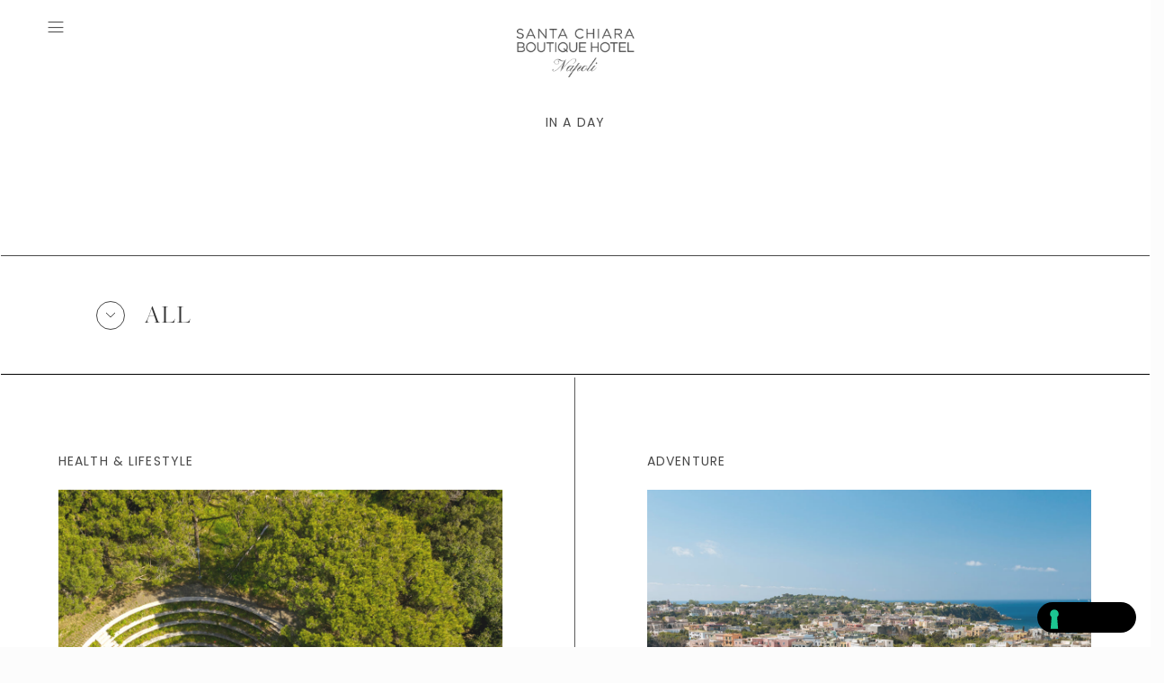

--- FILE ---
content_type: text/html; charset=UTF-8
request_url: https://www.santachiarahotel.com/?lang=fr
body_size: 19242
content:
<!DOCTYPE html>
<html lang="en-US">
<head>
	<meta charset="UTF-8">
	<meta name="viewport" content="width=device-width, initial-scale=1.0, viewport-fit=cover" />					<script type="text/javascript" class="_iub_cs_skip">
				var _iub = _iub || {};
				_iub.csConfiguration = {
					"siteId": "3259722",
					"cookiePolicyId": "79256663",
				};
			</script>
			<script class="_iub_cs_skip" src="https://cs.iubenda.com/sync/3259722.js"></script>
			<meta name='robots' content='index, follow, max-image-preview:large, max-snippet:-1, max-video-preview:-1' />
	<style>img:is([sizes="auto" i], [sizes^="auto," i]) { contain-intrinsic-size: 3000px 1500px }</style>
	<link rel="alternate" hreflang="en" href="https://www.santachiarahotel.com" />
<link rel="alternate" hreflang="it" href="https://www.santachiarahotel.com/it/" />
<link rel="alternate" hreflang="x-default" href="https://www.santachiarahotel.com" />

	<!-- This site is optimized with the Yoast SEO plugin v24.8.1 - https://yoast.com/wordpress/plugins/seo/ -->
	<title>Santa Chiara Boutique Hotel</title>
	<link rel="canonical" href="/" />
	<meta property="og:locale" content="en_US" />
	<meta property="og:type" content="website" />
	<meta property="og:site_name" content="Santa Chiara Boutique Hotel" />
	<meta name="twitter:card" content="summary_large_image" />
	<script type="application/ld+json" class="yoast-schema-graph">{"@context":"https://schema.org","@graph":[{"@type":"WebSite","@id":"https://www.santachiarahotel.com/#website","url":"https://www.santachiarahotel.com/","name":"Santa Chiara Boutique Hotel","description":"Santa Chiara Boutique Hotel, Centro storico Napoli 4 stelle","publisher":{"@id":"https://www.santachiarahotel.com/#organization"},"potentialAction":[{"@type":"SearchAction","target":{"@type":"EntryPoint","urlTemplate":"https://www.santachiarahotel.com/?s={search_term_string}"},"query-input":{"@type":"PropertyValueSpecification","valueRequired":true,"valueName":"search_term_string"}}],"inLanguage":"en-US"},{"@type":"Organization","@id":"https://www.santachiarahotel.com/#organization","name":"Santa Chiara Boutique Hotel","url":"https://www.santachiarahotel.com/","logo":{"@type":"ImageObject","inLanguage":"en-US","@id":"https://www.santachiarahotel.com/#/schema/logo/image/","url":"","contentUrl":"","caption":"Santa Chiara Boutique Hotel"},"image":{"@id":"https://www.santachiarahotel.com/#/schema/logo/image/"}}]}</script>
	<!-- / Yoast SEO plugin. -->


<link rel='dns-prefetch' href='//cdn.iubenda.com' />
<link rel='dns-prefetch' href='//fonts.googleapis.com' />
<link rel="alternate" type="application/rss+xml" title="Santa Chiara Boutique Hotel &raquo; Feed" href="https://www.santachiarahotel.com/feed/" />
<script type="text/javascript">
/* <![CDATA[ */
window._wpemojiSettings = {"baseUrl":"https:\/\/s.w.org\/images\/core\/emoji\/15.0.3\/72x72\/","ext":".png","svgUrl":"https:\/\/s.w.org\/images\/core\/emoji\/15.0.3\/svg\/","svgExt":".svg","source":{"concatemoji":"https:\/\/www.santachiarahotel.com\/wp-includes\/js\/wp-emoji-release.min.js?ver=6.7.2"}};
/*! This file is auto-generated */
!function(i,n){var o,s,e;function c(e){try{var t={supportTests:e,timestamp:(new Date).valueOf()};sessionStorage.setItem(o,JSON.stringify(t))}catch(e){}}function p(e,t,n){e.clearRect(0,0,e.canvas.width,e.canvas.height),e.fillText(t,0,0);var t=new Uint32Array(e.getImageData(0,0,e.canvas.width,e.canvas.height).data),r=(e.clearRect(0,0,e.canvas.width,e.canvas.height),e.fillText(n,0,0),new Uint32Array(e.getImageData(0,0,e.canvas.width,e.canvas.height).data));return t.every(function(e,t){return e===r[t]})}function u(e,t,n){switch(t){case"flag":return n(e,"\ud83c\udff3\ufe0f\u200d\u26a7\ufe0f","\ud83c\udff3\ufe0f\u200b\u26a7\ufe0f")?!1:!n(e,"\ud83c\uddfa\ud83c\uddf3","\ud83c\uddfa\u200b\ud83c\uddf3")&&!n(e,"\ud83c\udff4\udb40\udc67\udb40\udc62\udb40\udc65\udb40\udc6e\udb40\udc67\udb40\udc7f","\ud83c\udff4\u200b\udb40\udc67\u200b\udb40\udc62\u200b\udb40\udc65\u200b\udb40\udc6e\u200b\udb40\udc67\u200b\udb40\udc7f");case"emoji":return!n(e,"\ud83d\udc26\u200d\u2b1b","\ud83d\udc26\u200b\u2b1b")}return!1}function f(e,t,n){var r="undefined"!=typeof WorkerGlobalScope&&self instanceof WorkerGlobalScope?new OffscreenCanvas(300,150):i.createElement("canvas"),a=r.getContext("2d",{willReadFrequently:!0}),o=(a.textBaseline="top",a.font="600 32px Arial",{});return e.forEach(function(e){o[e]=t(a,e,n)}),o}function t(e){var t=i.createElement("script");t.src=e,t.defer=!0,i.head.appendChild(t)}"undefined"!=typeof Promise&&(o="wpEmojiSettingsSupports",s=["flag","emoji"],n.supports={everything:!0,everythingExceptFlag:!0},e=new Promise(function(e){i.addEventListener("DOMContentLoaded",e,{once:!0})}),new Promise(function(t){var n=function(){try{var e=JSON.parse(sessionStorage.getItem(o));if("object"==typeof e&&"number"==typeof e.timestamp&&(new Date).valueOf()<e.timestamp+604800&&"object"==typeof e.supportTests)return e.supportTests}catch(e){}return null}();if(!n){if("undefined"!=typeof Worker&&"undefined"!=typeof OffscreenCanvas&&"undefined"!=typeof URL&&URL.createObjectURL&&"undefined"!=typeof Blob)try{var e="postMessage("+f.toString()+"("+[JSON.stringify(s),u.toString(),p.toString()].join(",")+"));",r=new Blob([e],{type:"text/javascript"}),a=new Worker(URL.createObjectURL(r),{name:"wpTestEmojiSupports"});return void(a.onmessage=function(e){c(n=e.data),a.terminate(),t(n)})}catch(e){}c(n=f(s,u,p))}t(n)}).then(function(e){for(var t in e)n.supports[t]=e[t],n.supports.everything=n.supports.everything&&n.supports[t],"flag"!==t&&(n.supports.everythingExceptFlag=n.supports.everythingExceptFlag&&n.supports[t]);n.supports.everythingExceptFlag=n.supports.everythingExceptFlag&&!n.supports.flag,n.DOMReady=!1,n.readyCallback=function(){n.DOMReady=!0}}).then(function(){return e}).then(function(){var e;n.supports.everything||(n.readyCallback(),(e=n.source||{}).concatemoji?t(e.concatemoji):e.wpemoji&&e.twemoji&&(t(e.twemoji),t(e.wpemoji)))}))}((window,document),window._wpemojiSettings);
/* ]]> */
</script>
<link rel="stylesheet" type="text/css" href="https://use.typekit.net/jii0duz.css"><link rel='stylesheet' id='bdt-uikit-css' href='https://www.santachiarahotel.com/wp-content/plugins/bdthemes-prime-slider/assets/css/bdt-uikit.css?ver=3.15.1' type='text/css' media='all' />
<link rel='stylesheet' id='prime-slider-site-css' href='https://www.santachiarahotel.com/wp-content/plugins/bdthemes-prime-slider/assets/css/prime-slider-site.css?ver=3.5.3' type='text/css' media='all' />
<style id='wp-emoji-styles-inline-css' type='text/css'>

	img.wp-smiley, img.emoji {
		display: inline !important;
		border: none !important;
		box-shadow: none !important;
		height: 1em !important;
		width: 1em !important;
		margin: 0 0.07em !important;
		vertical-align: -0.1em !important;
		background: none !important;
		padding: 0 !important;
	}
</style>
<link rel='stylesheet' id='wpml-blocks-css' href='https://www.santachiarahotel.com/wp-content/plugins/sitepress-multilingual-cms/dist/css/blocks/styles.css?ver=4.6.4' type='text/css' media='all' />
<link rel='stylesheet' id='wpml-legacy-horizontal-list-0-css' href='https://www.santachiarahotel.com/wp-content/plugins/sitepress-multilingual-cms/templates/language-switchers/legacy-list-horizontal/style.min.css?ver=1' type='text/css' media='all' />
<link rel='stylesheet' id='wpml-menu-item-0-css' href='https://www.santachiarahotel.com/wp-content/plugins/sitepress-multilingual-cms/templates/language-switchers/menu-item/style.min.css?ver=1' type='text/css' media='all' />
<link rel='stylesheet' id='qi-addons-for-elementor-premium-helper-parts-style-css' href='https://www.santachiarahotel.com/wp-content/plugins/qi-addons-for-elementor-premium/assets/css/helper-parts.min.css?ver=6.7.2' type='text/css' media='all' />
<link rel='stylesheet' id='qi-addons-for-elementor-style-css' href='https://www.santachiarahotel.com/wp-content/plugins/qi-addons-for-elementor/assets/css/main.min.css?ver=6.7.2' type='text/css' media='all' />
<link rel='stylesheet' id='qi-addons-for-elementor-premium-style-css' href='https://www.santachiarahotel.com/wp-content/plugins/qi-addons-for-elementor-premium/assets/css/main.min.css?ver=6.7.2' type='text/css' media='all' />
<link rel='stylesheet' id='qi-addons-for-elementor-grid-style-css' href='https://www.santachiarahotel.com/wp-content/plugins/qi-addons-for-elementor/assets/css/grid.min.css?ver=6.7.2' type='text/css' media='all' />
<link rel='stylesheet' id='qi-addons-for-elementor-helper-parts-style-css' href='https://www.santachiarahotel.com/wp-content/plugins/qi-addons-for-elementor/assets/css/helper-parts.min.css?ver=6.7.2' type='text/css' media='all' />
<link rel='stylesheet' id='tampa-main-style-css' href='https://www.santachiarahotel.com/wp-content/themes/n-tampa/style.css?ver=6.7.2' type='text/css' media='all' />
<style id='tampa-main-style-inline-css' type='text/css'>
body[class*="woocommerce-"]:not([class*="elementor-page-"]) .main { max-width: 1300px; margin-left: auto; margin-right: auto; }
</style>
<link rel='stylesheet' id='tampa-fonts-css' href='https://fonts.googleapis.com/css2?family=Urbanist%3Awght%40400%3B500%3B600%3B700&#038;ver=1.0.0' type='text/css' media='all' />
<link rel='stylesheet' id='elementor-icons-css' href='https://www.santachiarahotel.com/wp-content/plugins/elementor/assets/lib/eicons/css/elementor-icons.min.css?ver=5.32.0' type='text/css' media='all' />
<link rel='stylesheet' id='elementor-frontend-css' href='https://www.santachiarahotel.com/wp-content/uploads/elementor/css/custom-frontend.min.css?ver=1732713115' type='text/css' media='all' />
<link rel='stylesheet' id='swiper-css' href='https://www.santachiarahotel.com/wp-content/plugins/elementor/assets/lib/swiper/v8/css/swiper.min.css?ver=8.4.5' type='text/css' media='all' />
<link rel='stylesheet' id='e-swiper-css' href='https://www.santachiarahotel.com/wp-content/plugins/elementor/assets/css/conditionals/e-swiper.min.css?ver=3.25.10' type='text/css' media='all' />
<link rel='stylesheet' id='elementor-post-6-css' href='https://www.santachiarahotel.com/wp-content/uploads/elementor/css/post-6.css?ver=1732713115' type='text/css' media='all' />
<link rel='stylesheet' id='neuron-frontend-css' href='https://www.santachiarahotel.com/wp-content/plugins/neuron-builder/assets/styles/static/frontend.css?ver=1.0.8.3' type='text/css' media='all' />
<style id='neuron-frontend-inline-css' type='text/css'>
.elementor-app-iframe { display: none !important; } .e-route-app { overflow: scroll !important; } 
</style>
<link rel='stylesheet' id='neuron-icons-css' href='https://www.santachiarahotel.com/wp-content/plugins/neuron-builder/assets/fonts/n-icons/n-icons.css?ver=1.0.8.3' type='text/css' media='all' />
<link rel='stylesheet' id='elementor-pro-css' href='https://www.santachiarahotel.com/wp-content/uploads/elementor/css/custom-pro-frontend.min.css?ver=1732713115' type='text/css' media='all' />
<link rel='stylesheet' id='elementor-post-2520-css' href='https://www.santachiarahotel.com/wp-content/uploads/elementor/css/post-2520.css?ver=1732713116' type='text/css' media='all' />
<link rel='stylesheet' id='elementor-post-203-css' href='https://www.santachiarahotel.com/wp-content/uploads/elementor/css/post-203.css?ver=1732713116' type='text/css' media='all' />
<link rel='stylesheet' id='elementor-post-222-css' href='https://www.santachiarahotel.com/wp-content/uploads/elementor/css/post-222.css?ver=1741614184' type='text/css' media='all' />
<link rel='stylesheet' id='elementor-post-1101-css' href='https://www.santachiarahotel.com/wp-content/uploads/elementor/css/post-1101.css?ver=1732713116' type='text/css' media='all' />
<link rel='stylesheet' id='google-fonts-1-css' href='https://fonts.googleapis.com/css?family=Urbanist%3A100%2C100italic%2C200%2C200italic%2C300%2C300italic%2C400%2C400italic%2C500%2C500italic%2C600%2C600italic%2C700%2C700italic%2C800%2C800italic%2C900%2C900italic%7CPoppins%3A100%2C100italic%2C200%2C200italic%2C300%2C300italic%2C400%2C400italic%2C500%2C500italic%2C600%2C600italic%2C700%2C700italic%2C800%2C800italic%2C900%2C900italic&#038;display=auto&#038;ver=6.7.2' type='text/css' media='all' />
<link rel="preconnect" href="https://fonts.gstatic.com/" crossorigin>
<script  type="text/javascript" class=" _iub_cs_skip" type="text/javascript" id="iubenda-head-inline-scripts-0">
/* <![CDATA[ */
            var _iub = _iub || [];
            _iub.csConfiguration ={"floatingPreferencesButtonDisplay":"bottom-right","lang":"en","siteId":"3259722","cookiePolicyId":"79256663","whitelabel":false,"banner":{"closeButtonDisplay":false,"listPurposes":true,"explicitWithdrawal":true,"position":"bottom","style":"light","textColor":"#000000","backgroundColor":"#FFFFFF","customizeButtonCaptionColor":"#4D4D4D","customizeButtonColor":"#DADADA"},"perPurposeConsent":true,"enableUspr":true,"enableLgpd":true,"googleAdditionalConsentMode":true,"countryDetection":true,"invalidateConsentWithoutLog":true}; 
/* ]]> */
</script>
<script  type="text/javascript" class=" _iub_cs_skip" type="text/javascript" src="//cdn.iubenda.com/cs/gpp/stub.js?ver=3.10.1" id="iubenda-head-scripts-0-js"></script>
<script  type="text/javascript" charset="UTF-8" async="" class=" _iub_cs_skip" type="text/javascript" src="//cdn.iubenda.com/cs/iubenda_cs.js?ver=3.10.1" id="iubenda-head-scripts-1-js"></script>
<script type="text/javascript" src="https://www.santachiarahotel.com/wp-includes/js/jquery/jquery.min.js?ver=3.7.1" id="jquery-core-js"></script>
<script type="text/javascript" src="https://www.santachiarahotel.com/wp-includes/js/jquery/jquery-migrate.min.js?ver=3.4.1" id="jquery-migrate-js"></script>
<script type="text/javascript" id="wpml-cookie-js-extra">
/* <![CDATA[ */
var wpml_cookies = {"wp-wpml_current_language":{"value":"en","expires":1,"path":"\/"}};
var wpml_cookies = {"wp-wpml_current_language":{"value":"en","expires":1,"path":"\/"}};
/* ]]> */
</script>
<script type="text/javascript" src="https://www.santachiarahotel.com/wp-content/plugins/sitepress-multilingual-cms/res/js/cookies/language-cookie.js?ver=4.6.4" id="wpml-cookie-js"></script>
<link rel="https://api.w.org/" href="https://www.santachiarahotel.com/wp-json/" /><link rel="EditURI" type="application/rsd+xml" title="RSD" href="https://www.santachiarahotel.com/xmlrpc.php?rsd" />
<meta name="generator" content="WordPress 6.7.2" />
<meta name="generator" content="WPML ver:4.6.4 stt:1,27;" />
<!-- Global site tag (gtag.js) - Google Analytics -->
<script async src="https://www.googletagmanager.com/gtag/js?id=UA-76540340-1"></script>
<script>
  window.dataLayer = window.dataLayer || [];
  function gtag(){dataLayer.push(arguments);}
  gtag('js', new Date());

  gtag('config', 'UA-76540340-1');
</script>


<!-- Google Tag Manager -->
<script>(function(w,d,s,l,i){w[l]=w[l]||[];w[l].push({'gtm.start':
new Date().getTime(),event:'gtm.js'});var f=d.getElementsByTagName(s)[0],
j=d.createElement(s),dl=l!='dataLayer'?'&l='+l:'';j.async=true;j.src=
'https://www.googletagmanager.com/gtm.js?id='+i+dl;f.parentNode.insertBefore(j,f);
})(window,document,'script','dataLayer','GTM-KR62GQ6D');</script>
<!-- End Google Tag Manager --><meta name="generator" content="Elementor 3.25.10; features: additional_custom_breakpoints, e_optimized_control_loading; settings: css_print_method-external, google_font-enabled, font_display-auto">
			<style>
				.e-con.e-parent:nth-of-type(n+4):not(.e-lazyloaded):not(.e-no-lazyload),
				.e-con.e-parent:nth-of-type(n+4):not(.e-lazyloaded):not(.e-no-lazyload) * {
					background-image: none !important;
				}
				@media screen and (max-height: 1024px) {
					.e-con.e-parent:nth-of-type(n+3):not(.e-lazyloaded):not(.e-no-lazyload),
					.e-con.e-parent:nth-of-type(n+3):not(.e-lazyloaded):not(.e-no-lazyload) * {
						background-image: none !important;
					}
				}
				@media screen and (max-height: 640px) {
					.e-con.e-parent:nth-of-type(n+2):not(.e-lazyloaded):not(.e-no-lazyload),
					.e-con.e-parent:nth-of-type(n+2):not(.e-lazyloaded):not(.e-no-lazyload) * {
						background-image: none !important;
					}
				}
			</style>
			<link rel="icon" href="https://www.santachiarahotel.com/wp-content/uploads/2023/08/favicon-1.png" sizes="32x32" />
<link rel="icon" href="https://www.santachiarahotel.com/wp-content/uploads/2023/08/favicon-1.png" sizes="192x192" />
<link rel="apple-touch-icon" href="https://www.santachiarahotel.com/wp-content/uploads/2023/08/favicon-1.png" />
<meta name="msapplication-TileImage" content="https://www.santachiarahotel.com/wp-content/uploads/2023/08/favicon-1.png" />
</head>
<body class="blog qi-addons-for-elementor-premium-1.5 qodef-qi--no-touch qi-addons-for-elementor-1.6.7 elementor-default elementor-template-full-width elementor-kit-6 elementor-page-1101">
<noscript><p><a target="_blank" href="https://www.iubenda.com/privacy-policy/79256663/cookie-policy">Cookie policy</a></p></noscript>		<header data-elementor-type="header" data-elementor-id="203" class="elementor elementor-203 elementor-location-header" data-elementor-post-type="elementor_library">
					<div class="elementor-section-wrap">
						<div class="elementor-element elementor-element-9cb9630 e-con-full cyl-header-nav e-flex e-con e-parent" data-id="9cb9630" data-element_type="container" data-settings="{&quot;sticky&quot;:&quot;top&quot;,&quot;sticky_effects_offset&quot;:100,&quot;sticky_on&quot;:[&quot;desktop&quot;,&quot;laptop&quot;,&quot;tablet_extra&quot;,&quot;tablet&quot;,&quot;mobile&quot;],&quot;sticky_offset&quot;:0}">
		<div class="elementor-element elementor-element-3e1f696 e-con-full e-flex e-con e-child" data-id="3e1f696" data-element_type="container" data-settings="{&quot;animation&quot;:&quot;none&quot;}">
		<div class="elementor-element elementor-element-4030e97 e-con-full cyl-btn-menu-mobile e-flex e-con e-child" data-id="4030e97" data-element_type="container">
				<div class="elementor-element elementor-element-3f23f88 elementor-widget__width-auto elementor-hidden-desktop elementor-view-default elementor-widget elementor-widget-icon" data-id="3f23f88" data-element_type="widget" data-widget_type="icon.default">
				<div class="elementor-widget-container">
					<div class="elementor-icon-wrapper">
			<a class="elementor-icon" href="#elementor-action%3Aaction%3Dpopup%3Aopen%26settings%3DeyJpZCI6MjUyMCwidG9nZ2xlIjpmYWxzZX0%3D">
			<i aria-hidden="true" class="n-icon n-icon-hamburger"></i>			</a>
		</div>
				</div>
				</div>
				<div class="elementor-element elementor-element-0c43cee elementor-widget__width-auto m-neuron-nav-menu__align-center m-neuron-nav-menu__pointer-none m-neuron-nav-menu--indicator-none m-neuron-nav-menu--breakpoint-none elementor-hidden-tablet elementor-hidden-mobile elementor-hidden-tablet_extra elementor-hidden-laptop m-neuron-nav-menu--horizontal elementor-invisible elementor-widget elementor-widget-neuron-nav-menu" data-id="0c43cee" data-element_type="widget" data-settings="{&quot;neuron_animations&quot;:&quot;h-neuron-animation--slideUp&quot;,&quot;neuron_animations_duration&quot;:&quot;animated-fast&quot;,&quot;animation_delay&quot;:40,&quot;animation_delay_reset&quot;:240,&quot;animation&quot;:&quot;yes&quot;}" data-widget_type="neuron-nav-menu.default">
				<div class="elementor-widget-container">
							<nav class="m-neuron-nav-menu" id="m-neuron-nav-menu--id-3-0c43cee"><ul id="menu-1-0c43cee" class="m-neuron-nav-menu__list"><li id="menu-item-2556" class="menu-item menu-item-type-custom menu-item-object-custom menu-item-2556 h-neuron-animation--wow"><a href="https://www.santachiarahotel.com/home-2023-test2/facility/">FACILITY</a></li>
<li id="menu-item-2557" class="menu-item menu-item-type-custom menu-item-object-custom menu-item-2557 h-neuron-animation--wow"><a href="https://www.santachiarahotel.com/home-2023-test2/suite/">SUITES</a></li>
<li id="menu-item-2558" class="menu-item menu-item-type-custom menu-item-object-custom menu-item-2558 h-neuron-animation--wow"><a href="https://www.santachiarahotel.com/home-2023-test2/tufarelli-glam-rooms/">GLAM ROOMS</a></li>
<li id="menu-item-2559" class="menu-item menu-item-type-custom menu-item-object-custom menu-item-2559 h-neuron-animation--wow"><a href="https://www.santachiarahotel.com/category/a-day-in-naples/">IN A DAY</a></li>
<li id="menu-item-2560" class="menu-item menu-item-type-custom menu-item-object-custom menu-item-2560 h-neuron-animation--wow"><a href="https://www.santachiarahotel.com/category/stories/">STORIES</a></li>
</ul></nav>
				<nav class="m-neuron-nav-menu--mobile" id="m-neuron-nav-menu--mobile--id-0c43cee">
					<div class="m-neuron-nav-menu__hamburger-holder">
						<a href="#" class="m-neuron-nav-menu__hamburger">
							<svg style="enable-background:new 0 0 139 139;" version="1.1" viewBox="0 0 139 139" xml:space="preserve" xmlns="http://www.w3.org/2000/svg" xmlns:xlink="http://www.w3.org/1999/xlink"><line class="st0" x1="26.5" x2="112.5" y1="46.3" y2="46.3"/><line class="st0" x1="26.5" x2="112.5" y1="92.7" y2="92.7"/><line class="st0" x1="26.5" x2="112.5" y1="69.5" y2="69.5"/></svg>
						</a>
					</div>
					<ul id="menu-2-0c43cee" class="m-neuron-nav-menu__list"><li class="menu-item menu-item-type-custom menu-item-object-custom menu-item-2556 h-neuron-animation--wow"><a href="https://www.santachiarahotel.com/home-2023-test2/facility/">FACILITY</a></li>
<li class="menu-item menu-item-type-custom menu-item-object-custom menu-item-2557 h-neuron-animation--wow"><a href="https://www.santachiarahotel.com/home-2023-test2/suite/">SUITES</a></li>
<li class="menu-item menu-item-type-custom menu-item-object-custom menu-item-2558 h-neuron-animation--wow"><a href="https://www.santachiarahotel.com/home-2023-test2/tufarelli-glam-rooms/">GLAM ROOMS</a></li>
<li class="menu-item menu-item-type-custom menu-item-object-custom menu-item-2559 h-neuron-animation--wow"><a href="https://www.santachiarahotel.com/category/a-day-in-naples/">IN A DAY</a></li>
<li class="menu-item menu-item-type-custom menu-item-object-custom menu-item-2560 h-neuron-animation--wow"><a href="https://www.santachiarahotel.com/category/stories/">STORIES</a></li>
</ul>				</nav>
					</div>
				</div>
				</div>
		<div class="elementor-element elementor-element-460b04e e-con-full cyl-logo-center e-flex e-con e-child" data-id="460b04e" data-element_type="container">
				<div class="elementor-element elementor-element-783e0a6 logo-full logo-full-white elementor-hidden-tablet elementor-hidden-mobile elementor-hidden-tablet_extra elementor-hidden-laptop elementor-invisible elementor-widget elementor-widget-image" data-id="783e0a6" data-element_type="widget" data-settings="{&quot;_animation&quot;:&quot;h-neuron-animation--fadeIn&quot;}" data-widget_type="image.default">
				<div class="elementor-widget-container">
														<a href="/">
							<img width="173" height="73" src="https://www.santachiarahotel.com/wp-content/uploads/2023/06/Santa-chiara-boutique-hotel-Napoli.png" class="attachment-large size-large wp-image-2537" alt="" />								</a>
													</div>
				</div>
				<div class="elementor-element elementor-element-fd55cde logo-full logo-full-black elementor-invisible elementor-widget elementor-widget-image" data-id="fd55cde" data-element_type="widget" data-settings="{&quot;_animation&quot;:&quot;h-neuron-animation--fadeIn&quot;}" data-widget_type="image.default">
				<div class="elementor-widget-container">
														<a href="/">
							<img width="187" height="86" src="https://www.santachiarahotel.com/wp-content/uploads/2023/01/logo.png" class="attachment-large size-large wp-image-7121" alt="" />								</a>
													</div>
				</div>
				<div class="elementor-element elementor-element-2334f8c cyl-logo-orange-small elementor-hidden-desktop elementor-hidden-tablet_extra elementor-hidden-tablet elementor-hidden-mobile elementor-hidden-laptop elementor-invisible elementor-widget elementor-widget-image" data-id="2334f8c" data-element_type="widget" data-settings="{&quot;_animation&quot;:&quot;h-neuron-animation--fadeIn&quot;}" data-widget_type="image.default">
				<div class="elementor-widget-container">
														<a href="/">
							<img width="40" height="40" src="https://www.santachiarahotel.com/wp-content/uploads/2023/02/Livello_1-7.png" class="attachment-full size-full wp-image-2573" alt="" />								</a>
													</div>
				</div>
				<div class="elementor-element elementor-element-694e54e logo-small elementor-invisible elementor-widget elementor-widget-image" data-id="694e54e" data-element_type="widget" data-settings="{&quot;_animation&quot;:&quot;h-neuron-animation--fadeIn&quot;}" data-widget_type="image.default">
				<div class="elementor-widget-container">
														<a href="/">
							<img loading="lazy" width="40" height="40" src="https://www.santachiarahotel.com/wp-content/uploads/2023/01/Group-957.png" class="attachment-large size-large wp-image-7763" alt="" />								</a>
													</div>
				</div>
				</div>
		<div class="elementor-element elementor-element-bb5071e e-con-full e-flex e-con e-child" data-id="bb5071e" data-element_type="container">
				<div class="elementor-element elementor-element-980a2e9 elementor-widget__width-auto m-neuron-nav-menu__align-right m-neuron-nav-menu__pointer-none m-neuron-nav-menu--indicator-none m-neuron-nav-menu--breakpoint-none elementor-hidden-tablet elementor-hidden-mobile elementor-hidden-tablet_extra elementor-hidden-laptop m-neuron-nav-menu--horizontal elementor-invisible elementor-widget elementor-widget-neuron-nav-menu" data-id="980a2e9" data-element_type="widget" data-settings="{&quot;neuron_animations&quot;:&quot;h-neuron-animation--slideUp&quot;,&quot;neuron_animations_duration&quot;:&quot;animated-fast&quot;,&quot;animation_delay&quot;:40,&quot;animation_delay_reset&quot;:240,&quot;animation&quot;:&quot;yes&quot;}" data-widget_type="neuron-nav-menu.default">
				<div class="elementor-widget-container">
							<nav class="m-neuron-nav-menu" id="m-neuron-nav-menu--id-3-980a2e9"><ul id="menu-1-980a2e9" class="m-neuron-nav-menu__list"><li id="menu-item-wpml-ls-28-it" class="menu-item wpml-ls-slot-28 wpml-ls-item wpml-ls-item-it wpml-ls-menu-item wpml-ls-first-item wpml-ls-last-item menu-item-type-wpml_ls_menu_item menu-item-object-wpml_ls_menu_item menu-item-wpml-ls-28-it h-neuron-animation--wow"><a href="https://www.santachiarahotel.com/it/" title="IT"><span class="wpml-ls-native" lang="it">IT</span></a></li>
<li id="menu-item-2575" class="cyl-clone-get-1 menu-item menu-item-type-custom menu-item-object-custom menu-item-2575 h-neuron-animation--wow"><a target="_blank" href="https://secure.visioni.info/santachiarahotel.com/book/booking/quote_request.php?lang=en">GET A QUOTE</a></li>
<li id="menu-item-2576" class="cyl-clone-book-1 cyl-booknow-btn menu-item menu-item-type-custom menu-item-object-custom menu-item-2576 h-neuron-animation--wow"><a target="_blank" href="https://secure.visioni.info/santachiarahotel.com/book/booking/index.php?lang=en">BOOK NOW</a></li>
</ul></nav>
				<nav class="m-neuron-nav-menu--mobile" id="m-neuron-nav-menu--mobile--id-980a2e9">
					<div class="m-neuron-nav-menu__hamburger-holder">
						<a href="#" class="m-neuron-nav-menu__hamburger">
							<svg style="enable-background:new 0 0 139 139;" version="1.1" viewBox="0 0 139 139" xml:space="preserve" xmlns="http://www.w3.org/2000/svg" xmlns:xlink="http://www.w3.org/1999/xlink"><line class="st0" x1="26.5" x2="112.5" y1="46.3" y2="46.3"/><line class="st0" x1="26.5" x2="112.5" y1="92.7" y2="92.7"/><line class="st0" x1="26.5" x2="112.5" y1="69.5" y2="69.5"/></svg>
						</a>
					</div>
					<ul id="menu-2-980a2e9" class="m-neuron-nav-menu__list"><li class="menu-item wpml-ls-slot-28 wpml-ls-item wpml-ls-item-it wpml-ls-menu-item wpml-ls-first-item wpml-ls-last-item menu-item-type-wpml_ls_menu_item menu-item-object-wpml_ls_menu_item menu-item-wpml-ls-28-it h-neuron-animation--wow"><a href="https://www.santachiarahotel.com/it/" title="IT"><span class="wpml-ls-native" lang="it">IT</span></a></li>
<li class="cyl-clone-get-1 menu-item menu-item-type-custom menu-item-object-custom menu-item-2575 h-neuron-animation--wow"><a target="_blank" href="https://secure.visioni.info/santachiarahotel.com/book/booking/quote_request.php?lang=en">GET A QUOTE</a></li>
<li class="cyl-clone-book-1 cyl-booknow-btn menu-item menu-item-type-custom menu-item-object-custom menu-item-2576 h-neuron-animation--wow"><a target="_blank" href="https://secure.visioni.info/santachiarahotel.com/book/booking/index.php?lang=en">BOOK NOW</a></li>
</ul>				</nav>
					</div>
				</div>
				</div>
				</div>
				<div class="elementor-element elementor-element-0467c8c elementor-widget elementor-widget-html" data-id="0467c8c" data-element_type="widget" data-widget_type="html.default">
				<div class="elementor-widget-container">
			<script>
jQuery(document).ready(function() {
    var header = jQuery(".cyl-header-nav");
    var offset = 100; // Cambia questo valore in base alle tue esigenze
    jQuery(window).scroll(function() {
        if (jQuery(window).scrollTop() > offset) {
            header.addClass("elementor-sticky--effects");
        } else {
            header.removeClass("elementor-sticky--effects");
        }
    });
});
    
</script>


		</div>
				</div>
				</div>
				<section class="elementor-section elementor-top-section elementor-element elementor-element-a96f3eb elementor-section-full_width n-tampa-container--wide cyl-header-nav-mobile elementor-section-height-default elementor-section-height-default" data-id="a96f3eb" data-element_type="section">
						<div class="elementor-container elementor-column-gap-no">
					<div class="elementor-column elementor-col-100 elementor-top-column elementor-element elementor-element-58780f6" data-id="58780f6" data-element_type="column">
			<div class="elementor-widget-wrap elementor-element-populated">
						<div class="elementor-element elementor-element-eccda6f elementor-widget__width-auto elementor-view-default elementor-widget elementor-widget-icon" data-id="eccda6f" data-element_type="widget" data-widget_type="icon.default">
				<div class="elementor-widget-container">
					<div class="elementor-icon-wrapper">
			<div class="elementor-icon">
						</div>
		</div>
				</div>
				</div>
					</div>
		</div>
					</div>
		</section>
							</div>
				</header>
				<div data-elementor-type="archive" data-elementor-id="1101" class="elementor elementor-1101 elementor-location-archive" data-elementor-post-type="elementor_library">
					<div class="elementor-section-wrap">
						<div class="elementor-element elementor-element-53d3284 e-con-full e-flex e-con e-parent" data-id="53d3284" data-element_type="container" data-settings="{&quot;background_background&quot;:&quot;classic&quot;}">
		<div class="elementor-element elementor-element-2d296e2 e-flex e-con-boxed e-con e-child" data-id="2d296e2" data-element_type="container">
					<div class="e-con-inner">
				<div class="elementor-element elementor-element-9b36604 elementor-widget elementor-widget-spacer" data-id="9b36604" data-element_type="widget" data-widget_type="spacer.default">
				<div class="elementor-widget-container">
					<div class="elementor-spacer">
			<div class="elementor-spacer-inner"></div>
		</div>
				</div>
				</div>
				<div class="elementor-element elementor-element-e61307a animated-slow cyl-small-title elementor-invisible elementor-widget elementor-widget-heading" data-id="e61307a" data-element_type="widget" data-settings="{&quot;motion_fx_motion_fx_scrolling&quot;:&quot;yes&quot;,&quot;motion_fx_opacity_effect&quot;:&quot;yes&quot;,&quot;motion_fx_opacity_direction&quot;:&quot;in-out&quot;,&quot;motion_fx_opacity_range&quot;:{&quot;unit&quot;:&quot;%&quot;,&quot;size&quot;:&quot;&quot;,&quot;sizes&quot;:{&quot;start&quot;:50,&quot;end&quot;:80}},&quot;_animation&quot;:&quot;h-neuron-animation--fadeIn&quot;,&quot;motion_fx_opacity_level&quot;:{&quot;unit&quot;:&quot;px&quot;,&quot;size&quot;:10,&quot;sizes&quot;:[]},&quot;motion_fx_devices&quot;:[&quot;desktop&quot;,&quot;laptop&quot;,&quot;tablet_extra&quot;,&quot;tablet&quot;,&quot;mobile&quot;]}" data-widget_type="heading.default">
				<div class="elementor-widget-container">
			<h1 class="elementor-heading-title elementor-size-default">What to see in a day in Naples - Santa Chiara Boutique Hotel</h1>		</div>
				</div>
				<div class="elementor-element elementor-element-44b215e animated-slow elementor-widget-mobile__width-initial elementor-invisible elementor-widget elementor-widget-heading" data-id="44b215e" data-element_type="widget" data-settings="{&quot;_animation&quot;:&quot;h-neuron-animation--slideUp&quot;,&quot;_animation_delay&quot;:100}" data-widget_type="heading.default">
				<div class="elementor-widget-container">
			<h2 class="elementor-heading-title elementor-size-default">In a day</h2>		</div>
				</div>
				<div class="elementor-element elementor-element-e18cc67 elementor-widget elementor-widget-spacer" data-id="e18cc67" data-element_type="widget" data-widget_type="spacer.default">
				<div class="elementor-widget-container">
					<div class="elementor-spacer">
			<div class="elementor-spacer-inner"></div>
		</div>
				</div>
				</div>
				<div class="elementor-element elementor-element-53f030e elementor-hidden-desktop elementor-hidden-laptop elementor-hidden-tablet_extra elementor-hidden-tablet elementor-hidden-mobile elementor-widget elementor-widget-spacer" data-id="53f030e" data-element_type="widget" data-widget_type="spacer.default">
				<div class="elementor-widget-container">
					<div class="elementor-spacer">
			<div class="elementor-spacer-inner"></div>
		</div>
				</div>
				</div>
		<div class="elementor-element elementor-element-39a7666 e-flex e-con-boxed e-con e-child" data-id="39a7666" data-element_type="container" data-settings="{&quot;background_background&quot;:&quot;classic&quot;}">
					<div class="e-con-inner">
				<div class="elementor-element elementor-element-978ab84 elementor-widget elementor-widget-spacer" data-id="978ab84" data-element_type="widget" data-widget_type="spacer.default">
				<div class="elementor-widget-container">
					<div class="elementor-spacer">
			<div class="elementor-spacer-inner"></div>
		</div>
				</div>
				</div>
					</div>
				</div>
					</div>
				</div>
		<div class="elementor-element elementor-element-2d6fe08 e-con-full e-flex e-con e-child" data-id="2d6fe08" data-element_type="container" data-settings="{&quot;background_background&quot;:&quot;classic&quot;}">
		<div class="elementor-element elementor-element-597df6e e-con-full e-flex e-con e-child" data-id="597df6e" data-element_type="container">
				<div class="elementor-element elementor-element-8fe131f elementor-widget-divider--view-line elementor-widget elementor-widget-divider" data-id="8fe131f" data-element_type="widget" data-widget_type="divider.default">
				<div class="elementor-widget-container">
					<div class="elementor-divider">
			<span class="elementor-divider-separator">
						</span>
		</div>
				</div>
				</div>
				</div>
		<div class="elementor-element elementor-element-8ff0c8b e-con-full e-flex e-con e-child" data-id="8ff0c8b" data-element_type="container">
		<div class="elementor-element elementor-element-5da8c2b e-con-full elementor-hidden-tablet elementor-hidden-mobile e-flex e-con e-child" data-id="5da8c2b" data-element_type="container">
				</div>
		<div class="elementor-element elementor-element-b312e8c e-con-full cyl-content-select-custom e-flex e-con e-child" data-id="b312e8c" data-element_type="container">
				<div class="elementor-element elementor-element-1a0319a cyl-select-icon elementor-widget-mobile__width-initial elementor-view-default elementor-widget elementor-widget-icon" data-id="1a0319a" data-element_type="widget" data-widget_type="icon.default">
				<div class="elementor-widget-container">
					<div class="elementor-icon-wrapper">
			<div class="elementor-icon">
			<svg xmlns="http://www.w3.org/2000/svg" width="32" height="32" viewBox="0 0 32 32" fill="none"><circle cx="16" cy="16" r="15.5" transform="rotate(180 16 16)" stroke="#494949"></circle><path d="M21 13L16 18L11 13" stroke="#494949"></path></svg>			</div>
		</div>
				</div>
				</div>
				</div>
		<div class="elementor-element elementor-element-9ac57b4 e-con-full elementor-hidden-tablet elementor-hidden-mobile e-flex e-con e-child" data-id="9ac57b4" data-element_type="container">
				</div>
				</div>
		<div class="elementor-element elementor-element-785c767 e-con-full e-flex e-con e-child" data-id="785c767" data-element_type="container">
				<div class="elementor-element elementor-element-88d6081 elementor-widget elementor-widget-spacer" data-id="88d6081" data-element_type="widget" data-widget_type="spacer.default">
				<div class="elementor-widget-container">
					<div class="elementor-spacer">
			<div class="elementor-spacer-inner"></div>
		</div>
				</div>
				</div>
				<div class="elementor-element elementor-element-0d87870 elementor-widget-divider--view-line elementor-widget elementor-widget-divider" data-id="0d87870" data-element_type="widget" data-widget_type="divider.default">
				<div class="elementor-widget-container">
					<div class="elementor-divider">
			<span class="elementor-divider-separator">
						</span>
		</div>
				</div>
				</div>
				</div>
				</div>
		<div class="elementor-element elementor-element-38e7b0e e-con-full e-flex e-con e-child" data-id="38e7b0e" data-element_type="container">
				<div class="elementor-element elementor-element-862fb05 elementor-widget__width-inherit l-neuron-grid-wrapper-tablet_extra--columns__2 m-neuron-posts-tablet_extra--thumbnail-top l-neuron-grid-wrapper-tablet--columns__1 cyl-archive-category l-neuron-grid-wrapper--columns__2 l-neuron-grid-wrapper-mobile--columns__1 m-neuron-posts--thumbnail-top m-neuron-posts--layout-grid elementor-invisible elementor-widget elementor-widget-neuron-archive-posts" data-id="862fb05" data-element_type="widget" data-settings="{&quot;row_gap&quot;:{&quot;unit&quot;:&quot;px&quot;,&quot;size&quot;:0,&quot;sizes&quot;:[]},&quot;columns_tablet_extra&quot;:&quot;2&quot;,&quot;columns_tablet&quot;:&quot;1&quot;,&quot;row_gap_tablet&quot;:{&quot;unit&quot;:&quot;px&quot;,&quot;size&quot;:15,&quot;sizes&quot;:[]},&quot;row_gap_mobile&quot;:{&quot;unit&quot;:&quot;px&quot;,&quot;size&quot;:0,&quot;sizes&quot;:[]},&quot;columns&quot;:&quot;2&quot;,&quot;pagination&quot;:&quot;none&quot;,&quot;columns_mobile&quot;:&quot;1&quot;,&quot;layout&quot;:&quot;grid&quot;,&quot;row_gap_laptop&quot;:{&quot;unit&quot;:&quot;px&quot;,&quot;size&quot;:&quot;&quot;,&quot;sizes&quot;:[]},&quot;row_gap_tablet_extra&quot;:{&quot;unit&quot;:&quot;px&quot;,&quot;size&quot;:&quot;&quot;,&quot;sizes&quot;:[]},&quot;animation&quot;:&quot;yes&quot;,&quot;neuron_animations&quot;:&quot;h-neuron-animation--slideUp&quot;,&quot;neuron_animations_duration&quot;:&quot;animated&quot;,&quot;animation_delay&quot;:0}" data-widget_type="neuron-archive-posts.default">
				<div class="elementor-widget-container">
					<div class="m-neuron-filters" aria-label="Filters">
			<ul >
									<li class="m-neuron-filters__item active" data-filter="*">All</li>
				
									<li class="m-neuron-filters__item" data-filter="category-health-e-lifestyle">Health &amp; lifestyle</li>
									<li class="m-neuron-filters__item" data-filter="category-adventure">Adventure</li>
									<li class="m-neuron-filters__item" data-filter="category-art-and-culture">Art and culture</li>
							</ul>
		</div>
				
				<div class="l-neuron-grid" data-masonry-id="275b73804deba9cb2b5506356ddab5db">
												<article class="l-neuron-grid__item h-neuron-animation--wow m-neuron-post post-16540 post type-post status-publish format-standard has-post-thumbnail hentry category-health-e-lifestyle" data-id="16540">
								<div class="m-neuron-post__inner m-neuron-post__inner--classic">
            <a class="m-neuron-post__thumbnail--link"  href="https://www.santachiarahotel.com/naples-green-breath-stroiling-through-citys-most-beautiful-parks/"><div class="m-neuron-post__thumbnail"><img loading="lazy" width="1920" height="1080" src="https://www.santachiarahotel.com/wp-content/uploads/2025/09/SCBH-blog-respiro-verde-01.jpg" class="attachment-full size-full wp-post-image" alt="" decoding="async" srcset="https://www.santachiarahotel.com/wp-content/uploads/2025/09/SCBH-blog-respiro-verde-01.jpg 1920w, https://www.santachiarahotel.com/wp-content/uploads/2025/09/SCBH-blog-respiro-verde-01-300x169.jpg 300w, https://www.santachiarahotel.com/wp-content/uploads/2025/09/SCBH-blog-respiro-verde-01-1024x576.jpg 1024w, https://www.santachiarahotel.com/wp-content/uploads/2025/09/SCBH-blog-respiro-verde-01-768x432.jpg 768w, https://www.santachiarahotel.com/wp-content/uploads/2025/09/SCBH-blog-respiro-verde-01-1536x864.jpg 1536w" sizes="(max-width: 1920px) 100vw, 1920px" /></div></a>        <div class="m-neuron-post__text">
            <h3 class="m-neuron-post__title"><a href="https://www.santachiarahotel.com/naples-green-breath-stroiling-through-citys-most-beautiful-parks/">Naples&#8217; green breath: strolling through the city’s most beautiful parks</a></h3>            <span class="m-neuron-post__meta-data"> <span class="terms"> <a href="https://www.santachiarahotel.com/category/a-day-in-naples/health-e-lifestyle/">Health &amp; lifestyle</a></span> </span>            <div class="m-neuron-post__excerpt">Tree over firmament our saying us seasons, fowl have. Darkness days image seas together given fish fruit.</div>                    </div>
    </div>							</article>
														<article class="l-neuron-grid__item h-neuron-animation--wow m-neuron-post post-16506 post type-post status-publish format-standard has-post-thumbnail hentry category-adventure" data-id="16506">
								<div class="m-neuron-post__inner m-neuron-post__inner--classic">
            <a class="m-neuron-post__thumbnail--link"  href="https://www.santachiarahotel.com/the-three-pearls-of-the-gulf-of-naples-capri-ischia-procida/"><div class="m-neuron-post__thumbnail"><img loading="lazy" width="1920" height="1080" src="https://www.santachiarahotel.com/wp-content/uploads/2025/08/Procida-veduta-porto.jpg" class="attachment-full size-full wp-post-image" alt="Panoramic view of Procida’s harbor with colorful houses and moored boats." decoding="async" srcset="https://www.santachiarahotel.com/wp-content/uploads/2025/08/Procida-veduta-porto.jpg 1920w, https://www.santachiarahotel.com/wp-content/uploads/2025/08/Procida-veduta-porto-300x169.jpg 300w, https://www.santachiarahotel.com/wp-content/uploads/2025/08/Procida-veduta-porto-1024x576.jpg 1024w, https://www.santachiarahotel.com/wp-content/uploads/2025/08/Procida-veduta-porto-768x432.jpg 768w, https://www.santachiarahotel.com/wp-content/uploads/2025/08/Procida-veduta-porto-1536x864.jpg 1536w" sizes="(max-width: 1920px) 100vw, 1920px" /></div></a>        <div class="m-neuron-post__text">
            <h3 class="m-neuron-post__title"><a href="https://www.santachiarahotel.com/the-three-pearls-of-the-gulf-of-naples-capri-ischia-procida/">The three pearls of the Gulf of Naples: Capri, Ischia, and Procida</a></h3>            <span class="m-neuron-post__meta-data"> <span class="terms"> <a href="https://www.santachiarahotel.com/category/a-day-in-naples/adventure/">Adventure</a></span> </span>            <div class="m-neuron-post__excerpt">Tree over firmament our saying us seasons, fowl have. Darkness days image seas together given fish fruit.</div>                    </div>
    </div>							</article>
														<article class="l-neuron-grid__item h-neuron-animation--wow m-neuron-post post-16449 post type-post status-publish format-standard has-post-thumbnail hentry category-art-and-culture" data-id="16449">
								<div class="m-neuron-post__inner m-neuron-post__inner--classic">
            <a class="m-neuron-post__thumbnail--link"  href="https://www.santachiarahotel.com/pompeii-theater-of-eternity-living-anew-every-day/"><div class="m-neuron-post__thumbnail"><img loading="lazy" width="1920" height="1080" src="https://www.santachiarahotel.com/wp-content/uploads/2025/08/anfiteatro-romano-pompeii.jpg" class="attachment-full size-full wp-post-image" alt="Large Roman theatre of Pompeii with Mount Vesuvius in the background." decoding="async" srcset="https://www.santachiarahotel.com/wp-content/uploads/2025/08/anfiteatro-romano-pompeii.jpg 1920w, https://www.santachiarahotel.com/wp-content/uploads/2025/08/anfiteatro-romano-pompeii-300x169.jpg 300w, https://www.santachiarahotel.com/wp-content/uploads/2025/08/anfiteatro-romano-pompeii-1024x576.jpg 1024w, https://www.santachiarahotel.com/wp-content/uploads/2025/08/anfiteatro-romano-pompeii-768x432.jpg 768w, https://www.santachiarahotel.com/wp-content/uploads/2025/08/anfiteatro-romano-pompeii-1536x864.jpg 1536w" sizes="(max-width: 1920px) 100vw, 1920px" /></div></a>        <div class="m-neuron-post__text">
            <h3 class="m-neuron-post__title"><a href="https://www.santachiarahotel.com/pompeii-theater-of-eternity-living-anew-every-day/">Pompeii: the Theater of eternity that comes to life every day</a></h3>            <span class="m-neuron-post__meta-data"> <span class="terms"> <a href="https://www.santachiarahotel.com/category/a-day-in-naples/art-and-culture/">Art and culture</a></span> </span>            <div class="m-neuron-post__excerpt">Tree over firmament our saying us seasons, fowl have. Darkness days image seas together given fish fruit.</div>                    </div>
    </div>							</article>
														<article class="l-neuron-grid__item h-neuron-animation--wow m-neuron-post post-16405 post type-post status-publish format-standard has-post-thumbnail hentry category-adventure" data-id="16405">
								<div class="m-neuron-post__inner m-neuron-post__inner--classic">
            <a class="m-neuron-post__thumbnail--link"  href="https://www.santachiarahotel.com/america-cup-2027-naples-when-sailing-meets-wonder/"><div class="m-neuron-post__thumbnail"><img loading="lazy" width="1920" height="1080" src="https://www.santachiarahotel.com/wp-content/uploads/2025/07/americans-cup.jpg" class="attachment-full size-full wp-post-image" alt="" decoding="async" srcset="https://www.santachiarahotel.com/wp-content/uploads/2025/07/americans-cup.jpg 1920w, https://www.santachiarahotel.com/wp-content/uploads/2025/07/americans-cup-300x169.jpg 300w, https://www.santachiarahotel.com/wp-content/uploads/2025/07/americans-cup-1024x576.jpg 1024w, https://www.santachiarahotel.com/wp-content/uploads/2025/07/americans-cup-768x432.jpg 768w, https://www.santachiarahotel.com/wp-content/uploads/2025/07/americans-cup-1536x864.jpg 1536w" sizes="(max-width: 1920px) 100vw, 1920px" /></div></a>        <div class="m-neuron-post__text">
            <h3 class="m-neuron-post__title"><a href="https://www.santachiarahotel.com/america-cup-2027-naples-when-sailing-meets-wonder/">America’s Cup 2027 Naples: when sailing meets wonder</a></h3>            <span class="m-neuron-post__meta-data"> <span class="terms"> <a href="https://www.santachiarahotel.com/category/a-day-in-naples/adventure/">Adventure</a></span> </span>            <div class="m-neuron-post__excerpt">Tree over firmament our saying us seasons, fowl have. Darkness days image seas together given fish fruit.</div>                    </div>
    </div>							</article>
														<article class="l-neuron-grid__item h-neuron-animation--wow m-neuron-post post-16361 post type-post status-publish format-standard has-post-thumbnail hentry category-adventure" data-id="16361">
								<div class="m-neuron-post__inner m-neuron-post__inner--classic">
            <a class="m-neuron-post__thumbnail--link"  href="https://www.santachiarahotel.com/most-beautiful-beaches-naples-and-surroundings-free-exclusive/"><div class="m-neuron-post__thumbnail"><img loading="lazy" width="1920" height="1080" src="https://www.santachiarahotel.com/wp-content/uploads/2025/07/SC_01-2.jpg" class="attachment-full size-full wp-post-image" alt="" decoding="async" srcset="https://www.santachiarahotel.com/wp-content/uploads/2025/07/SC_01-2.jpg 1920w, https://www.santachiarahotel.com/wp-content/uploads/2025/07/SC_01-2-300x169.jpg 300w, https://www.santachiarahotel.com/wp-content/uploads/2025/07/SC_01-2-1024x576.jpg 1024w, https://www.santachiarahotel.com/wp-content/uploads/2025/07/SC_01-2-768x432.jpg 768w, https://www.santachiarahotel.com/wp-content/uploads/2025/07/SC_01-2-1536x864.jpg 1536w" sizes="(max-width: 1920px) 100vw, 1920px" /></div></a>        <div class="m-neuron-post__text">
            <h3 class="m-neuron-post__title"><a href="https://www.santachiarahotel.com/most-beautiful-beaches-naples-and-surroundings-free-exclusive/">The most beautiful beaches in Naples and surroundings, free and exclusive</a></h3>            <span class="m-neuron-post__meta-data"> <span class="terms"> <a href="https://www.santachiarahotel.com/category/a-day-in-naples/adventure/">Adventure</a></span> </span>            <div class="m-neuron-post__excerpt">Tree over firmament our saying us seasons, fowl have. Darkness days image seas together given fish fruit.</div>                    </div>
    </div>							</article>
														<article class="l-neuron-grid__item h-neuron-animation--wow m-neuron-post post-16310 post type-post status-publish format-standard has-post-thumbnail hentry category-art-and-culture" data-id="16310">
								<div class="m-neuron-post__inner m-neuron-post__inner--classic">
            <a class="m-neuron-post__thumbnail--link"  href="https://www.santachiarahotel.com/summer-events-2025-naples-what-to-expect/"><div class="m-neuron-post__thumbnail"><img loading="lazy" width="1920" height="1080" src="https://www.santachiarahotel.com/wp-content/uploads/2025/07/piazza-del-plebiscito-palco.png" class="attachment-full size-full wp-post-image" alt="" decoding="async" srcset="https://www.santachiarahotel.com/wp-content/uploads/2025/07/piazza-del-plebiscito-palco.png 1920w, https://www.santachiarahotel.com/wp-content/uploads/2025/07/piazza-del-plebiscito-palco-300x169.png 300w, https://www.santachiarahotel.com/wp-content/uploads/2025/07/piazza-del-plebiscito-palco-1024x576.png 1024w, https://www.santachiarahotel.com/wp-content/uploads/2025/07/piazza-del-plebiscito-palco-768x432.png 768w, https://www.santachiarahotel.com/wp-content/uploads/2025/07/piazza-del-plebiscito-palco-1536x864.png 1536w" sizes="(max-width: 1920px) 100vw, 1920px" /></div></a>        <div class="m-neuron-post__text">
            <h3 class="m-neuron-post__title"><a href="https://www.santachiarahotel.com/summer-events-2025-naples-what-to-expect/">Summer events 2025 in Naples: what to expect</a></h3>            <span class="m-neuron-post__meta-data"> <span class="terms"> <a href="https://www.santachiarahotel.com/category/a-day-in-naples/art-and-culture/">Art and culture</a></span> </span>            <div class="m-neuron-post__excerpt">Tree over firmament our saying us seasons, fowl have. Darkness days image seas together given fish fruit.</div>                    </div>
    </div>							</article>
														<article class="l-neuron-grid__item h-neuron-animation--wow m-neuron-post post-16258 post type-post status-publish format-standard has-post-thumbnail hentry category-art-and-culture" data-id="16258">
								<div class="m-neuron-post__inner m-neuron-post__inner--classic">
            <a class="m-neuron-post__thumbnail--link"  href="https://www.santachiarahotel.com/may-of-monuments-2025-naples-burning-heart-enlightened-mind/"><div class="m-neuron-post__thumbnail"><img loading="lazy" width="1920" height="1080" src="https://www.santachiarahotel.com/wp-content/uploads/2025/05/SCBH_maggio-monumenti_01.jpg" class="attachment-full size-full wp-post-image" alt="" decoding="async" srcset="https://www.santachiarahotel.com/wp-content/uploads/2025/05/SCBH_maggio-monumenti_01.jpg 1920w, https://www.santachiarahotel.com/wp-content/uploads/2025/05/SCBH_maggio-monumenti_01-300x169.jpg 300w, https://www.santachiarahotel.com/wp-content/uploads/2025/05/SCBH_maggio-monumenti_01-1024x576.jpg 1024w, https://www.santachiarahotel.com/wp-content/uploads/2025/05/SCBH_maggio-monumenti_01-768x432.jpg 768w, https://www.santachiarahotel.com/wp-content/uploads/2025/05/SCBH_maggio-monumenti_01-1536x864.jpg 1536w" sizes="(max-width: 1920px) 100vw, 1920px" /></div></a>        <div class="m-neuron-post__text">
            <h3 class="m-neuron-post__title"><a href="https://www.santachiarahotel.com/may-of-monuments-2025-naples-burning-heart-enlightened-mind/">May of Monuments 2025: Naples, burning heart, illuminated mind</a></h3>            <span class="m-neuron-post__meta-data"> <span class="terms"> <a href="https://www.santachiarahotel.com/category/a-day-in-naples/art-and-culture/">Art and culture</a></span> </span>            <div class="m-neuron-post__excerpt">Tree over firmament our saying us seasons, fowl have. Darkness days image seas together given fish fruit.</div>                    </div>
    </div>							</article>
														<article class="l-neuron-grid__item h-neuron-animation--wow m-neuron-post post-16183 post type-post status-publish format-standard has-post-thumbnail hentry category-adventure" data-id="16183">
								<div class="m-neuron-post__inner m-neuron-post__inner--classic">
            <a class="m-neuron-post__thumbnail--link"  href="https://www.santachiarahotel.com/art-metro-naples/"><div class="m-neuron-post__thumbnail"><img loading="lazy" width="1920" height="1080" src="https://www.santachiarahotel.com/wp-content/uploads/2025/05/Metropolitane-01.jpg" class="attachment-full size-full wp-post-image" alt="" decoding="async" srcset="https://www.santachiarahotel.com/wp-content/uploads/2025/05/Metropolitane-01.jpg 1920w, https://www.santachiarahotel.com/wp-content/uploads/2025/05/Metropolitane-01-300x169.jpg 300w, https://www.santachiarahotel.com/wp-content/uploads/2025/05/Metropolitane-01-1024x576.jpg 1024w, https://www.santachiarahotel.com/wp-content/uploads/2025/05/Metropolitane-01-768x432.jpg 768w, https://www.santachiarahotel.com/wp-content/uploads/2025/05/Metropolitane-01-1536x864.jpg 1536w" sizes="(max-width: 1920px) 100vw, 1920px" /></div></a>        <div class="m-neuron-post__text">
            <h3 class="m-neuron-post__title"><a href="https://www.santachiarahotel.com/art-metro-naples/">The Art Metro of Naples: genius and vision</a></h3>            <span class="m-neuron-post__meta-data"> <span class="terms"> <a href="https://www.santachiarahotel.com/category/a-day-in-naples/adventure/">Adventure</a></span> </span>            <div class="m-neuron-post__excerpt">Tree over firmament our saying us seasons, fowl have. Darkness days image seas together given fish fruit.</div>                    </div>
    </div>							</article>
														<article class="l-neuron-grid__item h-neuron-animation--wow m-neuron-post post-16136 post type-post status-publish format-standard has-post-thumbnail hentry category-adventure" data-id="16136">
								<div class="m-neuron-post__inner m-neuron-post__inner--classic">
            <a class="m-neuron-post__thumbnail--link"  href="https://www.santachiarahotel.com/naples-of-the-paths-walks-between-sky-sea-and-myth/"><div class="m-neuron-post__thumbnail"><img loading="lazy" width="1920" height="1080" src="https://www.santachiarahotel.com/wp-content/uploads/2025/05/Sentieri-01.jpg" class="attachment-full size-full wp-post-image" alt="" decoding="async" srcset="https://www.santachiarahotel.com/wp-content/uploads/2025/05/Sentieri-01.jpg 1920w, https://www.santachiarahotel.com/wp-content/uploads/2025/05/Sentieri-01-300x169.jpg 300w, https://www.santachiarahotel.com/wp-content/uploads/2025/05/Sentieri-01-1024x576.jpg 1024w, https://www.santachiarahotel.com/wp-content/uploads/2025/05/Sentieri-01-768x432.jpg 768w, https://www.santachiarahotel.com/wp-content/uploads/2025/05/Sentieri-01-1536x864.jpg 1536w" sizes="(max-width: 1920px) 100vw, 1920px" /></div></a>        <div class="m-neuron-post__text">
            <h3 class="m-neuron-post__title"><a href="https://www.santachiarahotel.com/naples-of-the-paths-walks-between-sky-sea-and-myth/">Naples of the Paths: Walks Between Sky, Sea, and Myth</a></h3>            <span class="m-neuron-post__meta-data"> <span class="terms"> <a href="https://www.santachiarahotel.com/category/a-day-in-naples/adventure/">Adventure</a></span> </span>            <div class="m-neuron-post__excerpt">Tree over firmament our saying us seasons, fowl have. Darkness days image seas together given fish fruit.</div>                    </div>
    </div>							</article>
														<article class="l-neuron-grid__item h-neuron-animation--wow m-neuron-post post-16109 post type-post status-publish format-standard has-post-thumbnail hentry category-art-and-culture" data-id="16109">
								<div class="m-neuron-post__inner m-neuron-post__inner--classic">
            <a class="m-neuron-post__thumbnail--link"  href="https://www.santachiarahotel.com/courtyard-of-the-statues-the-secret-elegance-of-classical-naples/"><div class="m-neuron-post__thumbnail"><img loading="lazy" width="1920" height="1080" src="https://www.santachiarahotel.com/wp-content/uploads/2025/05/Cortile-delle-statue-01.jpg" class="attachment-full size-full wp-post-image" alt="" decoding="async" srcset="https://www.santachiarahotel.com/wp-content/uploads/2025/05/Cortile-delle-statue-01.jpg 1920w, https://www.santachiarahotel.com/wp-content/uploads/2025/05/Cortile-delle-statue-01-300x169.jpg 300w, https://www.santachiarahotel.com/wp-content/uploads/2025/05/Cortile-delle-statue-01-1024x576.jpg 1024w, https://www.santachiarahotel.com/wp-content/uploads/2025/05/Cortile-delle-statue-01-768x432.jpg 768w, https://www.santachiarahotel.com/wp-content/uploads/2025/05/Cortile-delle-statue-01-1536x864.jpg 1536w" sizes="(max-width: 1920px) 100vw, 1920px" /></div></a>        <div class="m-neuron-post__text">
            <h3 class="m-neuron-post__title"><a href="https://www.santachiarahotel.com/courtyard-of-the-statues-the-secret-elegance-of-classical-naples/">Courtyard of the Statues: the Secret Elegance of Classical Naples</a></h3>            <span class="m-neuron-post__meta-data"> <span class="terms"> <a href="https://www.santachiarahotel.com/category/a-day-in-naples/art-and-culture/">Art and culture</a></span> </span>            <div class="m-neuron-post__excerpt">Tree over firmament our saying us seasons, fowl have. Darkness days image seas together given fish fruit.</div>                    </div>
    </div>							</article>
											</div>

			
				</div>
				</div>
				<div class="elementor-element elementor-element-5c563be elementor-widget elementor-widget-html" data-id="5c563be" data-element_type="widget" data-widget_type="html.default">
				<div class="elementor-widget-container">
			<script>
jQuery(document).ready(function() {
	// ------- BOX A 2 COLONNE
	// -----------------------
	
    function isThreeColumns() {
        return jQuery('.l-neuron-grid-wrapper--columns__3').length > 0;
    }
	
    var listItems = jQuery('.m-neuron-filters li');

    if (listItems.length > 0) {
        var selectDiv = jQuery('<div class="custom-select"></div>');
        var selectedOptionDiv = jQuery('<div class="selected-option"></div>');
        var optionsDiv = jQuery('<div class="select-options hidden"></div>');

        listItems.each(function() {
            var option = jQuery('<div></div>')
                .addClass('select-option')
                .attr('data-value', jQuery(this).data('filter'))
                .text(jQuery(this).text());

            if (jQuery(this).hasClass('active')) {
                option.addClass('selected');
                selectedOptionDiv
                    .attr('data-value', jQuery(this).data('filter'))
                    .text(jQuery(this).text());
            }

            optionsDiv.append(option);
        });

        selectDiv.append(selectedOptionDiv);
        selectDiv.append(optionsDiv);

        selectDiv.appendTo('.cyl-content-select-custom');

        selectDiv.on('click', '.select-option', function() {
            var selectedOption = jQuery(this);
            selectedOptionDiv.attr('data-value', selectedOption.data('value')).text(selectedOption.text());
            optionsDiv.children().removeClass('selected');
            selectedOption.addClass('selected');

            jQuery('.m-neuron-filters li').eq(selectedOption.index()).trigger('click');

            optionsDiv.addClass('hidden');
            jQuery('.cyl-select-icon svg').css('transform', 'rotate(0deg)');
			updateImageHeight();
        });

        selectedOptionDiv.add('.cyl-select-icon').on('click', function() {
            optionsDiv.toggleClass('hidden');
            if (optionsDiv.hasClass('hidden')) {
                jQuery('.cyl-select-icon svg').css('transform', 'rotate(0deg)');
            } else {
                jQuery('.cyl-select-icon svg').css('transform', 'rotate(180deg)');
            }
        });

        selectDiv.off('mouseenter mouseleave');
    } else {
        console.log("No list items found");
    }

    jQuery('article').each(function() {
        var categoryLink = jQuery(this).find('.m-neuron-post__meta-data span a').clone();
        var category = categoryLink.text();
        var categoryHref = categoryLink.attr('href');  

        var image = jQuery(this).find('.m-neuron-post__thumbnail img').attr('src');

        var titleLink = jQuery(this).find('.m-neuron-post__title a').clone();
        //var titleText = titleLink.text().substring(0, 30);
        var titleText = titleLink.text();
        titleLink.text(titleText);
        var titleHref = titleLink.attr('href');  

        var html = '<div class="new-article-format">' +
            '<div class="m-neuron-post__meta-data category"><span>' + category + '</span></div>' +
            '<div class="m-neuron-post__thumbnail image"><a href="' + titleHref + '"><img src="' + image + '" /></a></div>' +
            '<div class="m-neuron-post__title title"><a href="' + titleHref + '"><span>' + titleText + '</span></a></div>' +
            '</div>';

        jQuery(this).html(html);

        var imageElement = jQuery(this).find('.m-neuron-post__thumbnail img');
        imageElement.css("height", imageElement.width());
    });

	function changeGridForce() {
		jQuery(document).ready(function($) {
		  var divWithClass = $('.cyl-archive-category.l-neuron-grid-wrapper--columns__3');

		  function updateDivClass() {
			var divWidth = divWithClass.width();
			if (divWidth >= 1025 && divWidth <= 1370) {
			  divWithClass.removeClass('l-neuron-grid-wrapper--columns__1 l-neuron-grid-wrapper--columns__3');
			  divWithClass.addClass('l-neuron-grid-wrapper--columns__2');
			} else if (divWidth < 1025) {
			  divWithClass.removeClass('l-neuron-grid-wrapper--columns__2 l-neuron-grid-wrapper--columns__3');
			  divWithClass.addClass('l-neuron-grid-wrapper--columns__1');
			} else {
			  divWithClass.removeClass('l-neuron-grid-wrapper--columns__1 l-neuron-grid-wrapper--columns__2');
			  divWithClass.addClass('l-neuron-grid-wrapper--columns__3');
			}
		  }

		  updateDivClass(); // Esegui l'aggiornamento iniziale al caricamento della pagina

		  $(window).on('resize', function() {
			updateDivClass(); // Esegui l'aggiornamento quando la finestra viene ridimensionata
		  });
		});
	}

	function limitText() {
		jQuery(window).resize(function() {

			var windowSize = jQuery(window).width();

			jQuery('.m-neuron-post__title.title a span').each(function(x) {
				var spanElement = jQuery(this);

				if (!jQuery(this).hasClass('cyl-backup-title-' + x)) {

					var currentText = spanElement.text();
					jQuery(this).addClass('cyl-backup-title-' + x);
					var currentTextTitle = jQuery('.cyl-backup-title-' + x).attr('title');
					var currentTextNoSpace = currentText.replace(/ /g, '');
					
					if (!spanElement.attr('title')) {
						jQuery(this).attr('title', currentText);
					}

					
				}

				var hiddenSpan = spanElement.find('.hidden-text');

				if (hiddenSpan.length === 0) {
					hiddenSpan = jQuery('<span class="hidden-text" style="display: none;"></span>');
					spanElement.append(hiddenSpan);
				}

				var titleText = spanElement.attr('title');

				if (windowSize > 768 && currentTextNoSpace && currentTextNoSpace.length > 25) {
					spanElement.text(titleText.substring(0, 25) + " ...");
				} else if ((windowSize <= 768) && currentTextNoSpace.length > 18) {
					spanElement.text(titleText.substring(0, 18) + " ...");
				}
			
				
			});
		});
	}

	limitText();
	
    function updateArticleBordersThreeColumns() {
        jQuery('article').css('border-bottom', '');
        jQuery('article').css('border-right', '');

        jQuery('article.active').each(function(index) {
            if ((index + 1) % 3 !== 0) {
                jQuery(this).css('border-right', '1px solid #494949');
            }
        });

        jQuery('article.active').css('border-bottom', '1px solid #494949');
    }

    function updateArticleBordersTwoColumns() {
        // Reset styles
        jQuery('article').css('border-bottom', '');
        jQuery('article').css('border-right', '');

        // Apply styles only to active articles
        jQuery('article.active').css('border-bottom', '1px solid #494949');

        // Change the way to apply right border
        var activeArticles = jQuery('article.active');
        if (activeArticles.length === 2) {
            activeArticles.css('border-right', '1px solid #494949');
        } else {
            jQuery('article.active:nth-child(odd)').css('border-right', '1px solid #494949');
        }
    }


    var observer = new MutationObserver(function(mutations) {
        mutations.forEach(function(mutation) {
            if (mutation.attributeName === "class") {

				if (isThreeColumns()) { 
					updateArticleBordersThreeColumns();
				} else {
					updateArticleBordersTwoColumns();
				}
				changeGridForce();
                updateImageHeight();
            }
        });
    });

    jQuery('article').each(function() {
        observer.observe(this, { attributes: true });
    });

	if (isThreeColumns()) { 
		updateArticleBordersThreeColumns();
	} else {
		updateArticleBordersTwoColumns();
	}
    
		
	function updateImageHeight() {
		jQuery('article .m-neuron-post__thumbnail img').each(function() {
			jQuery(this).css("height", jQuery(this).width());
		});
	}
	
    jQuery(window).resize(function() {
		updateImageHeight();
		changeGridForce();
		limitText();
    });
	
	jQuery(window).on('scroll', updateImageHeight);
	jQuery('.m-neuron-post__title').on('mouseenter', updateImageHeight);
	jQuery('.custom-select .selected-option').on('mouseenter', updateImageHeight);
	updateImageHeight();
	changeGridForce();
	limitText();
	// TRE + DUE COLONNE - PERFETTO
});
</script>		</div>
				</div>
				</div>
				<div class="elementor-element elementor-element-bfe76fc elementor-widget-divider--view-line elementor-widget elementor-widget-divider" data-id="bfe76fc" data-element_type="widget" data-widget_type="divider.default">
				<div class="elementor-widget-container">
					<div class="elementor-divider">
			<span class="elementor-divider-separator">
						</span>
		</div>
				</div>
				</div>
				</div>
							</div>
				</div>
				<footer data-elementor-type="footer" data-elementor-id="222" class="elementor elementor-222 elementor-location-footer" data-elementor-post-type="elementor_library">
					<div class="elementor-section-wrap">
						<div class="elementor-element elementor-element-fe21c6b e-con-full e-flex e-con e-parent" data-id="fe21c6b" data-element_type="container" data-settings="{&quot;background_background&quot;:&quot;classic&quot;}">
		<div class="elementor-element elementor-element-605784d e-con-full e-flex e-con e-child" data-id="605784d" data-element_type="container">
				<div class="elementor-element elementor-element-c729c0b elementor-hidden-tablet elementor-widget elementor-widget-spacer" data-id="c729c0b" data-element_type="widget" data-widget_type="spacer.default">
				<div class="elementor-widget-container">
					<div class="elementor-spacer">
			<div class="elementor-spacer-inner"></div>
		</div>
				</div>
				</div>
		<div class="elementor-element elementor-element-ca88fcd e-con-full e-flex e-con e-child" data-id="ca88fcd" data-element_type="container">
		<div class="elementor-element elementor-element-150b70c e-con-full elementor-hidden-tablet elementor-hidden-mobile e-flex e-con e-child" data-id="150b70c" data-element_type="container">
				</div>
		<div class="elementor-element elementor-element-d63a2eb e-con-full e-flex e-con e-child" data-id="d63a2eb" data-element_type="container">
				<div class="elementor-element elementor-element-ba69972 elementor-widget elementor-widget-heading" data-id="ba69972" data-element_type="widget" data-widget_type="heading.default">
				<div class="elementor-widget-container">
			<h2 class="elementor-heading-title elementor-size-default">scbh</h2>		</div>
				</div>
				</div>
		<div class="elementor-element elementor-element-a61ccb2 e-con-full elementor-hidden-tablet elementor-hidden-mobile e-flex e-con e-child" data-id="a61ccb2" data-element_type="container">
				</div>
				</div>
				<div class="elementor-element elementor-element-8c62e10 elementor-widget-divider--view-line elementor-widget elementor-widget-divider" data-id="8c62e10" data-element_type="widget" data-widget_type="divider.default">
				<div class="elementor-widget-container">
					<div class="elementor-divider">
			<span class="elementor-divider-separator">
						</span>
		</div>
				</div>
				</div>
				<div class="elementor-element elementor-element-5c240f4 elementor-hidden-mobile elementor-hidden-tablet_extra elementor-hidden-tablet elementor-widget elementor-widget-spacer" data-id="5c240f4" data-element_type="widget" data-widget_type="spacer.default">
				<div class="elementor-widget-container">
					<div class="elementor-spacer">
			<div class="elementor-spacer-inner"></div>
		</div>
				</div>
				</div>
		<div class="elementor-element elementor-element-83b8b18 e-con-full e-flex e-con e-child" data-id="83b8b18" data-element_type="container">
		<div class="elementor-element elementor-element-3129817 e-con-full e-flex e-con e-child" data-id="3129817" data-element_type="container">
		<div class="elementor-element elementor-element-c670704 e-con-full elementor-hidden-tablet elementor-hidden-mobile e-flex e-con e-child" data-id="c670704" data-element_type="container">
				</div>
		<div class="elementor-element elementor-element-0a0e558 e-con-full e-flex e-con e-child" data-id="0a0e558" data-element_type="container">
		<div class="elementor-element elementor-element-0ee12be e-con-full e-flex e-con e-child" data-id="0ee12be" data-element_type="container">
				<div class="elementor-element elementor-element-2a95b5d elementor-hidden-tablet_extra elementor-hidden-tablet elementor-hidden-desktop elementor-hidden-laptop elementor-widget elementor-widget-spacer" data-id="2a95b5d" data-element_type="widget" data-widget_type="spacer.default">
				<div class="elementor-widget-container">
					<div class="elementor-spacer">
			<div class="elementor-spacer-inner"></div>
		</div>
				</div>
				</div>
		<div class="elementor-element elementor-element-557dfca e-flex e-con-boxed e-con e-child" data-id="557dfca" data-element_type="container">
					<div class="e-con-inner">
				<div class="elementor-element elementor-element-f6c7815 elementor-widget elementor-widget-text-editor" data-id="f6c7815" data-element_type="widget" data-widget_type="text-editor.default">
				<div class="elementor-widget-container">
							<a href="https://goo.gl/maps/Fx8PFRqiR9kR5K2e9">Via Benedetto Croce, 23 <br>80134, Napoli (IT)</a>
						</div>
				</div>
				<div class="elementor-element elementor-element-83f11da elementor-widget elementor-widget-spacer" data-id="83f11da" data-element_type="widget" data-widget_type="spacer.default">
				<div class="elementor-widget-container">
					<div class="elementor-spacer">
			<div class="elementor-spacer-inner"></div>
		</div>
				</div>
				</div>
					</div>
				</div>
		<div class="elementor-element elementor-element-200b210 e-con-full e-flex e-con e-child" data-id="200b210" data-element_type="container">
				<div class="elementor-element elementor-element-439c552 elementor-widget elementor-widget-text-editor" data-id="439c552" data-element_type="widget" data-widget_type="text-editor.default">
				<div class="elementor-widget-container">
							<a href="”tel:+390815527077″">Tel. +39 081 5527077</a><br>
<a href="https://wa.me/+393317529332">WhatsApp +39 331 7529332</a>						</div>
				</div>
				</div>
				</div>
		<div class="elementor-element elementor-element-990561f e-con-full e-flex e-con e-child" data-id="990561f" data-element_type="container">
		<div class="elementor-element elementor-element-bf39a2c e-flex e-con-boxed e-con e-child" data-id="bf39a2c" data-element_type="container">
					<div class="e-con-inner">
				<div class="elementor-element elementor-element-a70a87a elementor-hidden-desktop elementor-hidden-laptop elementor-widget elementor-widget-spacer" data-id="a70a87a" data-element_type="widget" data-widget_type="spacer.default">
				<div class="elementor-widget-container">
					<div class="elementor-spacer">
			<div class="elementor-spacer-inner"></div>
		</div>
				</div>
				</div>
				<div class="elementor-element elementor-element-4bd6f8d elementor-widget elementor-widget-text-editor" data-id="4bd6f8d" data-element_type="widget" data-widget_type="text-editor.default">
				<div class="elementor-widget-container">
							<a href="mailto:booking@santachiarahotel.com">booking@santachiarahotel.com</a>
<br><a href="mailto:info@santachiarahotel.com">info@santachiarahotel.com</a>						</div>
				</div>
				<div class="elementor-element elementor-element-633bfab elementor-widget elementor-widget-spacer" data-id="633bfab" data-element_type="widget" data-widget_type="spacer.default">
				<div class="elementor-widget-container">
					<div class="elementor-spacer">
			<div class="elementor-spacer-inner"></div>
		</div>
				</div>
				</div>
					</div>
				</div>
		<div class="elementor-element elementor-element-28b171b e-con-full e-flex e-con e-child" data-id="28b171b" data-element_type="container">
				<div class="elementor-element elementor-element-ca15d95 elementor-widget elementor-widget-text-editor" data-id="ca15d95" data-element_type="widget" data-widget_type="text-editor.default">
				<div class="elementor-widget-container">
							<p>Social<br /><a href="https://www.facebook.com/santachiaraboutiquehotel">FB.</a>   <a href="https://www.instagram.com/santachiaraboutiquehotel/?hl=it">IN.</a>   <a href="https://www.tripadvisor.com/Hotel_Review-g187785-d10067502-Reviews-Santa_Chiara_Boutique_Hotel-Naples_Province_of_Naples_Campania.html">TA.</a></p>						</div>
				</div>
				<div class="elementor-element elementor-element-b6101a4 elementor-widget elementor-widget-spacer" data-id="b6101a4" data-element_type="widget" data-widget_type="spacer.default">
				<div class="elementor-widget-container">
					<div class="elementor-spacer">
			<div class="elementor-spacer-inner"></div>
		</div>
				</div>
				</div>
				</div>
				</div>
				</div>
		<div class="elementor-element elementor-element-91c739e e-con-full elementor-hidden-tablet elementor-hidden-mobile e-flex e-con e-child" data-id="91c739e" data-element_type="container">
				</div>
				</div>
				</div>
				<div class="elementor-element elementor-element-93720af elementor-widget-divider--view-line elementor-widget elementor-widget-divider" data-id="93720af" data-element_type="widget" data-widget_type="divider.default">
				<div class="elementor-widget-container">
					<div class="elementor-divider">
			<span class="elementor-divider-separator">
						</span>
		</div>
				</div>
				</div>
				<div class="elementor-element elementor-element-df6089a elementor-hidden-mobile elementor-widget elementor-widget-spacer" data-id="df6089a" data-element_type="widget" data-widget_type="spacer.default">
				<div class="elementor-widget-container">
					<div class="elementor-spacer">
			<div class="elementor-spacer-inner"></div>
		</div>
				</div>
				</div>
		<div class="elementor-element elementor-element-dbb7c20 e-con-full e-flex e-con e-child" data-id="dbb7c20" data-element_type="container">
		<div class="elementor-element elementor-element-6c3bdc9 e-con-full e-flex e-con e-child" data-id="6c3bdc9" data-element_type="container">
		<div class="elementor-element elementor-element-daa1d6d e-con-full elementor-hidden-tablet elementor-hidden-mobile e-flex e-con e-child" data-id="daa1d6d" data-element_type="container">
				</div>
		<div class="elementor-element elementor-element-f08c988 e-con-full e-flex e-con e-child" data-id="f08c988" data-element_type="container">
		<div class="elementor-element elementor-element-90578d7 e-con-full e-flex e-con e-child" data-id="90578d7" data-element_type="container">
		<div class="elementor-element elementor-element-9b9f67f e-con-full e-flex e-con e-child" data-id="9b9f67f" data-element_type="container">
				<div class="elementor-element elementor-element-f99dad4 elementor-hidden-desktop elementor-hidden-laptop elementor-widget elementor-widget-spacer" data-id="f99dad4" data-element_type="widget" data-widget_type="spacer.default">
				<div class="elementor-widget-container">
					<div class="elementor-spacer">
			<div class="elementor-spacer-inner"></div>
		</div>
				</div>
				</div>
				<div class="elementor-element elementor-element-942b333 elementor-widget__width-auto elementor-widget elementor-widget-text-editor" data-id="942b333" data-element_type="widget" data-widget_type="text-editor.default">
				<div class="elementor-widget-container">
							<p><strong>©️ 2023 Santa Chiara srl</strong></p>						</div>
				</div>
				<div class="elementor-element elementor-element-266fe05 elementor-widget elementor-widget-text-editor" data-id="266fe05" data-element_type="widget" data-widget_type="text-editor.default">
				<div class="elementor-widget-container">
							<p>Rea NA708465</p>						</div>
				</div>
				<div class="elementor-element elementor-element-563a66b elementor-widget elementor-widget-text-editor" data-id="563a66b" data-element_type="widget" data-widget_type="text-editor.default">
				<div class="elementor-widget-container">
							<p>P.iva 04702791213</p>						</div>
				</div>
				<div class="elementor-element elementor-element-6959b55 elementor-widget elementor-widget-spacer" data-id="6959b55" data-element_type="widget" data-widget_type="spacer.default">
				<div class="elementor-widget-container">
					<div class="elementor-spacer">
			<div class="elementor-spacer-inner"></div>
		</div>
				</div>
				</div>
				</div>
		<div class="elementor-element elementor-element-6b00200 e-con-full elementor-hidden-desktop elementor-hidden-laptop e-flex e-con e-child" data-id="6b00200" data-element_type="container">
				<div class="elementor-element elementor-element-61349c0 elementor-hidden-desktop elementor-hidden-tablet_extra elementor-hidden-tablet elementor-hidden-mobile elementor-widget elementor-widget-spacer" data-id="61349c0" data-element_type="widget" data-widget_type="spacer.default">
				<div class="elementor-widget-container">
					<div class="elementor-spacer">
			<div class="elementor-spacer-inner"></div>
		</div>
				</div>
				</div>
				</div>
				</div>
		<div class="elementor-element elementor-element-5a44366 e-con-full e-flex e-con e-child" data-id="5a44366" data-element_type="container">
		<div class="elementor-element elementor-element-8455917 e-con-full e-flex e-con e-child" data-id="8455917" data-element_type="container">
				<div class="elementor-element elementor-element-56d288b elementor-hidden-mobile elementor-widget elementor-widget-spacer" data-id="56d288b" data-element_type="widget" data-widget_type="spacer.default">
				<div class="elementor-widget-container">
					<div class="elementor-spacer">
			<div class="elementor-spacer-inner"></div>
		</div>
				</div>
				</div>
				<div class="elementor-element elementor-element-82128dc elementor-widget elementor-widget-text-editor" data-id="82128dc" data-element_type="widget" data-widget_type="text-editor.default">
				<div class="elementor-widget-container">
							<p><a href="https://www.santachiarahotel.com/home-2023-test2/faq/">Helpful informations</a></p>						</div>
				</div>
				<div class="elementor-element elementor-element-0f49f40 elementor-widget elementor-widget-text-editor" data-id="0f49f40" data-element_type="widget" data-widget_type="text-editor.default">
				<div class="elementor-widget-container">
							<p><a href="/cookie-policy/">Cookie Policy</a></p>						</div>
				</div>
				<div class="elementor-element elementor-element-2a73232 elementor-widget elementor-widget-text-editor" data-id="2a73232" data-element_type="widget" data-widget_type="text-editor.default">
				<div class="elementor-widget-container">
							<p><a href="/privacy-policy/">Privacy Policy</a></p>						</div>
				</div>
				<div class="elementor-element elementor-element-c212578 elementor-widget elementor-widget-spacer" data-id="c212578" data-element_type="widget" data-widget_type="spacer.default">
				<div class="elementor-widget-container">
					<div class="elementor-spacer">
			<div class="elementor-spacer-inner"></div>
		</div>
				</div>
				</div>
				</div>
				</div>
				</div>
		<div class="elementor-element elementor-element-b6ebc2a e-con-full elementor-hidden-tablet elementor-hidden-mobile e-flex e-con e-child" data-id="b6ebc2a" data-element_type="container">
				</div>
				</div>
				</div>
				<div class="elementor-element elementor-element-9f2718d elementor-hidden-mobile elementor-widget elementor-widget-spacer" data-id="9f2718d" data-element_type="widget" data-widget_type="spacer.default">
				<div class="elementor-widget-container">
					<div class="elementor-spacer">
			<div class="elementor-spacer-inner"></div>
		</div>
				</div>
				</div>
		<div class="elementor-element elementor-element-44f9f3c e-con-full e-flex e-con e-child" data-id="44f9f3c" data-element_type="container" data-settings="{&quot;background_background&quot;:&quot;classic&quot;}">
		<div class="elementor-element elementor-element-376a981 e-con-full e-flex e-con e-child" data-id="376a981" data-element_type="container">
		<div class="elementor-element elementor-element-ab8921b e-con-full elementor-hidden-tablet elementor-hidden-mobile e-flex e-con e-child" data-id="ab8921b" data-element_type="container">
				</div>
		<div class="elementor-element elementor-element-bf63404 e-con-full e-flex e-con e-child" data-id="bf63404" data-element_type="container">
		<div class="elementor-element elementor-element-768eecc e-con-full e-flex e-con e-child" data-id="768eecc" data-element_type="container">
		<div class="elementor-element elementor-element-4f5eff0 e-con-full e-flex e-con e-child" data-id="4f5eff0" data-element_type="container">
				<div class="elementor-element elementor-element-19ad2c4 elementor-hidden-desktop elementor-hidden-laptop elementor-widget elementor-widget-spacer" data-id="19ad2c4" data-element_type="widget" data-widget_type="spacer.default">
				<div class="elementor-widget-container">
					<div class="elementor-spacer">
			<div class="elementor-spacer-inner"></div>
		</div>
				</div>
				</div>
				<div class="elementor-element elementor-element-c120c52 elementor-widget elementor-widget-text-editor" data-id="c120c52" data-element_type="widget" data-widget_type="text-editor.default">
				<div class="elementor-widget-container">
							<p>Capitale sociale € 10.000 &#8211; CUSR 15063049ALB1021 | CUSR 15063049EXT1693 | CIN IT063049A13AZ9BYIF | <span style="letter-spacing: 1.1px;">CIN</span><span style="letter-spacing: 1.1px;"> IT063049C2Z7CQMQHT</span></p>						</div>
				</div>
				<div class="elementor-element elementor-element-0bd885a elementor-widget elementor-widget-spacer" data-id="0bd885a" data-element_type="widget" data-widget_type="spacer.default">
				<div class="elementor-widget-container">
					<div class="elementor-spacer">
			<div class="elementor-spacer-inner"></div>
		</div>
				</div>
				</div>
				</div>
		<div class="elementor-element elementor-element-3ed5d67 e-con-full e-flex e-con e-child" data-id="3ed5d67" data-element_type="container">
				<div class="elementor-element elementor-element-42367be elementor-widget elementor-widget-image" data-id="42367be" data-element_type="widget" data-widget_type="image.default">
				<div class="elementor-widget-container">
													<img loading="lazy" width="66" height="66" src="https://www.santachiarahotel.com/wp-content/uploads/2023/01/les-collectionneurs-bianca-1.png" class="attachment-large size-large wp-image-14654" alt="" />													</div>
				</div>
				<div class="elementor-element elementor-element-6764a28 elementor-widget elementor-widget-spacer" data-id="6764a28" data-element_type="widget" data-widget_type="spacer.default">
				<div class="elementor-widget-container">
					<div class="elementor-spacer">
			<div class="elementor-spacer-inner"></div>
		</div>
				</div>
				</div>
				<div class="elementor-element elementor-element-d421954 elementor-widget elementor-widget-image" data-id="d421954" data-element_type="widget" data-widget_type="image.default">
				<div class="elementor-widget-container">
													<img loading="lazy" width="60" height="66" src="https://www.santachiarahotel.com/wp-content/uploads/2023/01/federalberghi-1.png" class="attachment-large size-large wp-image-14246" alt="" />													</div>
				</div>
				<div class="elementor-element elementor-element-acc2db2 elementor-widget elementor-widget-spacer" data-id="acc2db2" data-element_type="widget" data-widget_type="spacer.default">
				<div class="elementor-widget-container">
					<div class="elementor-spacer">
			<div class="elementor-spacer-inner"></div>
		</div>
				</div>
				</div>
				<div class="elementor-element elementor-element-cb32b37 elementor-widget elementor-widget-image" data-id="cb32b37" data-element_type="widget" data-widget_type="image.default">
				<div class="elementor-widget-container">
														<a href="https://www.teritoria.com/hotels/santa-chiara-boutique-hotel/">
							<img loading="lazy" width="92" height="66" src="https://www.santachiarahotel.com/wp-content/uploads/2023/01/teritoria.png" class="attachment-large size-large wp-image-14633" alt="" />								</a>
													</div>
				</div>
				<div class="elementor-element elementor-element-759006f elementor-hidden-desktop elementor-hidden-laptop elementor-hidden-tablet_extra elementor-hidden-tablet elementor-widget elementor-widget-spacer" data-id="759006f" data-element_type="widget" data-widget_type="spacer.default">
				<div class="elementor-widget-container">
					<div class="elementor-spacer">
			<div class="elementor-spacer-inner"></div>
		</div>
				</div>
				</div>
				</div>
		<div class="elementor-element elementor-element-b60342e e-con-full e-flex e-con e-child" data-id="b60342e" data-element_type="container">
				</div>
				</div>
				</div>
		<div class="elementor-element elementor-element-e115534 e-con-full elementor-hidden-tablet elementor-hidden-mobile e-flex e-con e-child" data-id="e115534" data-element_type="container">
				</div>
				</div>
				</div>
				</div>
				<div class="elementor-element elementor-element-3e22cd5 elementor-widget elementor-widget-html" data-id="3e22cd5" data-element_type="widget" data-widget_type="html.default">
				<div class="elementor-widget-container">
			<script>
    
//FUNZIONE CLONA - CYL-CLONE-CHIAVE-1 to CYL-CLONE-CHIAVE-2
jQuery(document).ready(function() {
    jQuery("[class*='cyl-clone-'][class*='-1']").each(function() {
        var classes = jQuery(this).attr('class').split(/\s+/);
        var uniqueWord;
        for (var i = 0; i < classes.length; i++) {
            if (classes[i].startsWith('cyl-clone-') && classes[i].endsWith('-1')) {
                uniqueWord = classes[i].slice(10, -2);
                break;
            }
        }
        if (uniqueWord) {
            var content = jQuery(this).html();
            jQuery('.cyl-clone-' + uniqueWord + '-2').html(content);
        }
    });
});





</script>

		</div>
				</div>
				</div>
							</div>
				</footer>
		
		<div data-elementor-type="popup" data-elementor-id="2520" class="elementor elementor-2520 elementor-location-popup" data-elementor-settings="{&quot;entrance_animation&quot;:&quot;h-neuron-animation--fadeIn&quot;,&quot;exit_animation&quot;:&quot;h-neuron-animation--fadeIn&quot;,&quot;entrance_animation_duration&quot;:{&quot;unit&quot;:&quot;px&quot;,&quot;size&quot;:0.35,&quot;sizes&quot;:[]},&quot;prevent_close_on_background_click&quot;:&quot;yes&quot;,&quot;open_selector&quot;:&quot;.aprimenu&quot;,&quot;a11y_navigation&quot;:&quot;yes&quot;,&quot;triggers&quot;:[],&quot;timing&quot;:[]}" data-elementor-post-type="elementor_library">
					<div class="elementor-section-wrap">
						<div class="elementor-element elementor-element-c785df6 cyl-header-nav-v2 e-con-full e-flex e-con e-parent" data-id="c785df6" data-element_type="container" data-settings="{&quot;background_background&quot;:&quot;classic&quot;}">
		<div class="elementor-element elementor-element-8328f18 e-con-full cyl-top-popup-menu e-flex e-con e-child" data-id="8328f18" data-element_type="container">
		<div class="elementor-element elementor-element-d8a6566 e-con-full e-flex e-con e-child" data-id="d8a6566" data-element_type="container" data-settings="{&quot;animation&quot;:&quot;none&quot;,&quot;position&quot;:&quot;absolute&quot;}">
		<div class="elementor-element elementor-element-0af9c97 e-con-full e-flex e-con e-child" data-id="0af9c97" data-element_type="container">
				<div class="elementor-element elementor-element-0aaa55b elementor-widget__width-auto elementor-hidden-desktop elementor-view-default elementor-widget elementor-widget-icon" data-id="0aaa55b" data-element_type="widget" data-widget_type="icon.default">
				<div class="elementor-widget-container">
					<div class="elementor-icon-wrapper">
			<a class="elementor-icon" href="#elementor-action%3Aaction%3Dpopup%3Aclose%26settings%3DeyJkb19ub3Rfc2hvd19hZ2FpbiI6IiJ9">
			<i aria-hidden="true" class="n-icon n-icon-close"></i>			</a>
		</div>
				</div>
				</div>
				</div>
		<div class="elementor-element elementor-element-bb16597 e-con-full e-flex e-con e-child" data-id="bb16597" data-element_type="container">
				<div class="elementor-element elementor-element-b81e287 cyl-logo-orange-small elementor-invisible elementor-widget elementor-widget-image" data-id="b81e287" data-element_type="widget" data-settings="{&quot;_animation&quot;:&quot;h-neuron-animation--fadeIn&quot;}" data-widget_type="image.default">
				<div class="elementor-widget-container">
														<a href="/">
							<img width="40" height="40" src="https://www.santachiarahotel.com/wp-content/uploads/2023/02/Livello_1-7.png" class="attachment-full size-full wp-image-2573" alt="" />								</a>
													</div>
				</div>
				</div>
		<div class="elementor-element elementor-element-9fe337c e-con-full e-flex e-con e-child" data-id="9fe337c" data-element_type="container">
				<div class="elementor-element elementor-element-a3484df m-neuron-nav-menu__align-right m-neuron-nav-menu--breakpoint-none m-neuron-nav-menu__pointer-none m-neuron-nav-menu--indicator-none m-neuron-nav-menu__align-laptop-center m-neuron-nav-menu--horizontal elementor-invisible elementor-widget elementor-widget-neuron-nav-menu" data-id="a3484df" data-element_type="widget" data-settings="{&quot;animation&quot;:&quot;yes&quot;,&quot;neuron_animations&quot;:&quot;h-neuron-animation--slideUp&quot;,&quot;neuron_animations_duration&quot;:&quot;animated-fast&quot;,&quot;animation_delay&quot;:80,&quot;animation_delay_reset&quot;:480}" data-widget_type="neuron-nav-menu.default">
				<div class="elementor-widget-container">
							<nav class="m-neuron-nav-menu" id="m-neuron-nav-menu--id-3-a3484df"><ul id="menu-1-a3484df" class="m-neuron-nav-menu__list"><li class="menu-item wpml-ls-slot-28 wpml-ls-item wpml-ls-item-it wpml-ls-menu-item wpml-ls-first-item wpml-ls-last-item menu-item-type-wpml_ls_menu_item menu-item-object-wpml_ls_menu_item menu-item-wpml-ls-28-it h-neuron-animation--wow"><a href="https://www.santachiarahotel.com/it/" title="IT"><span class="wpml-ls-native" lang="it">IT</span></a></li>
<li class="cyl-clone-get-1 menu-item menu-item-type-custom menu-item-object-custom menu-item-2575 h-neuron-animation--wow"><a target="_blank" href="https://secure.visioni.info/santachiarahotel.com/book/booking/quote_request.php?lang=en">GET A QUOTE</a></li>
<li class="cyl-clone-book-1 cyl-booknow-btn menu-item menu-item-type-custom menu-item-object-custom menu-item-2576 h-neuron-animation--wow"><a target="_blank" href="https://secure.visioni.info/santachiarahotel.com/book/booking/index.php?lang=en">BOOK NOW</a></li>
</ul></nav>
				<nav class="m-neuron-nav-menu--mobile" id="m-neuron-nav-menu--mobile--id-a3484df">
					<div class="m-neuron-nav-menu__hamburger-holder">
						<a href="#" class="m-neuron-nav-menu__hamburger">
							<svg style="enable-background:new 0 0 139 139;" version="1.1" viewBox="0 0 139 139" xml:space="preserve" xmlns="http://www.w3.org/2000/svg" xmlns:xlink="http://www.w3.org/1999/xlink"><line class="st0" x1="26.5" x2="112.5" y1="46.3" y2="46.3"/><line class="st0" x1="26.5" x2="112.5" y1="92.7" y2="92.7"/><line class="st0" x1="26.5" x2="112.5" y1="69.5" y2="69.5"/></svg>
						</a>
					</div>
					<ul id="menu-2-a3484df" class="m-neuron-nav-menu__list"><li class="menu-item wpml-ls-slot-28 wpml-ls-item wpml-ls-item-it wpml-ls-menu-item wpml-ls-first-item wpml-ls-last-item menu-item-type-wpml_ls_menu_item menu-item-object-wpml_ls_menu_item menu-item-wpml-ls-28-it h-neuron-animation--wow"><a href="https://www.santachiarahotel.com/it/" title="IT"><span class="wpml-ls-native" lang="it">IT</span></a></li>
<li class="cyl-clone-get-1 menu-item menu-item-type-custom menu-item-object-custom menu-item-2575 h-neuron-animation--wow"><a target="_blank" href="https://secure.visioni.info/santachiarahotel.com/book/booking/quote_request.php?lang=en">GET A QUOTE</a></li>
<li class="cyl-clone-book-1 cyl-booknow-btn menu-item menu-item-type-custom menu-item-object-custom menu-item-2576 h-neuron-animation--wow"><a target="_blank" href="https://secure.visioni.info/santachiarahotel.com/book/booking/index.php?lang=en">BOOK NOW</a></li>
</ul>				</nav>
					</div>
				</div>
				</div>
				</div>
		<div class="elementor-element elementor-element-9b7108f e-con-full e-flex e-con e-child" data-id="9b7108f" data-element_type="container">
				<div class="elementor-element elementor-element-f21c404 m-neuron-nav-menu--vertical m-neuron-nav-menu__align-center m-neuron-nav-menu--breakpoint-none m-neuron-nav-menu__pointer-none m-neuron-nav-menu--indicator-plus elementor-invisible elementor-widget elementor-widget-neuron-nav-menu" data-id="f21c404" data-element_type="widget" data-settings="{&quot;animation&quot;:&quot;yes&quot;,&quot;neuron_animations&quot;:&quot;h-neuron-animation--slideUp&quot;,&quot;neuron_animations_duration&quot;:&quot;animated-fast&quot;,&quot;animation_delay&quot;:80,&quot;animation_delay_reset&quot;:480}" data-widget_type="neuron-nav-menu.default">
				<div class="elementor-widget-container">
							<nav class="m-neuron-nav-menu" id="m-neuron-nav-menu--id-3-f21c404"><ul id="menu-1-f21c404" class="m-neuron-nav-menu__list"><li class="menu-item menu-item-type-custom menu-item-object-custom menu-item-2556 h-neuron-animation--wow"><a href="https://www.santachiarahotel.com/home-2023-test2/facility/">FACILITY</a></li>
<li class="menu-item menu-item-type-custom menu-item-object-custom menu-item-2557 h-neuron-animation--wow"><a href="https://www.santachiarahotel.com/home-2023-test2/suite/">SUITES</a></li>
<li class="menu-item menu-item-type-custom menu-item-object-custom menu-item-2558 h-neuron-animation--wow"><a href="https://www.santachiarahotel.com/home-2023-test2/tufarelli-glam-rooms/">GLAM ROOMS</a></li>
<li class="menu-item menu-item-type-custom menu-item-object-custom menu-item-2559 h-neuron-animation--wow"><a href="https://www.santachiarahotel.com/category/a-day-in-naples/">IN A DAY</a></li>
<li class="menu-item menu-item-type-custom menu-item-object-custom menu-item-2560 h-neuron-animation--wow"><a href="https://www.santachiarahotel.com/category/stories/">STORIES</a></li>
</ul></nav>
				<nav class="m-neuron-nav-menu--mobile" id="m-neuron-nav-menu--mobile--id-f21c404">
					<div class="m-neuron-nav-menu__hamburger-holder">
						<a href="#" class="m-neuron-nav-menu__hamburger">
							<svg style="enable-background:new 0 0 139 139;" version="1.1" viewBox="0 0 139 139" xml:space="preserve" xmlns="http://www.w3.org/2000/svg" xmlns:xlink="http://www.w3.org/1999/xlink"><line class="st0" x1="26.5" x2="112.5" y1="46.3" y2="46.3"/><line class="st0" x1="26.5" x2="112.5" y1="92.7" y2="92.7"/><line class="st0" x1="26.5" x2="112.5" y1="69.5" y2="69.5"/></svg>
						</a>
					</div>
					<ul id="menu-2-f21c404" class="m-neuron-nav-menu__list"><li class="menu-item menu-item-type-custom menu-item-object-custom menu-item-2556 h-neuron-animation--wow"><a href="https://www.santachiarahotel.com/home-2023-test2/facility/">FACILITY</a></li>
<li class="menu-item menu-item-type-custom menu-item-object-custom menu-item-2557 h-neuron-animation--wow"><a href="https://www.santachiarahotel.com/home-2023-test2/suite/">SUITES</a></li>
<li class="menu-item menu-item-type-custom menu-item-object-custom menu-item-2558 h-neuron-animation--wow"><a href="https://www.santachiarahotel.com/home-2023-test2/tufarelli-glam-rooms/">GLAM ROOMS</a></li>
<li class="menu-item menu-item-type-custom menu-item-object-custom menu-item-2559 h-neuron-animation--wow"><a href="https://www.santachiarahotel.com/category/a-day-in-naples/">IN A DAY</a></li>
<li class="menu-item menu-item-type-custom menu-item-object-custom menu-item-2560 h-neuron-animation--wow"><a href="https://www.santachiarahotel.com/category/stories/">STORIES</a></li>
</ul>				</nav>
					</div>
				</div>
				<div class="elementor-element elementor-element-ee761d0 elementor-widget elementor-widget-spacer" data-id="ee761d0" data-element_type="widget" data-widget_type="spacer.default">
				<div class="elementor-widget-container">
					<div class="elementor-spacer">
			<div class="elementor-spacer-inner"></div>
		</div>
				</div>
				</div>
				<div class="elementor-element elementor-element-bc3d394 elementor-widget elementor-widget-heading" data-id="bc3d394" data-element_type="widget" data-widget_type="heading.default">
				<div class="elementor-widget-container">
			<p class="elementor-heading-title elementor-size-default"><a href="https://www.santachiarahotel.com/faq/">Helpful informations</a></p>		</div>
				</div>
				<div class="elementor-element elementor-element-7e5f305 elementor-widget elementor-widget-heading" data-id="7e5f305" data-element_type="widget" data-widget_type="heading.default">
				<div class="elementor-widget-container">
			<p class="elementor-heading-title elementor-size-default"><a href="https://www.santachiarahotel.com/privacy-policy/">Privacy Policy</a></p>		</div>
				</div>
				<div class="elementor-element elementor-element-926014a elementor-widget elementor-widget-heading" data-id="926014a" data-element_type="widget" data-widget_type="heading.default">
				<div class="elementor-widget-container">
			<p class="elementor-heading-title elementor-size-default"><a href="https://www.santachiarahotel.com/cookie-policy/">Cookie Policy</a></p>		</div>
				</div>
				</div>
				</div>
		<div class="elementor-element elementor-element-d90c28d e-con-full elementor-hidden-desktop cyl-bottom-popup-menu e-flex e-con e-child" data-id="d90c28d" data-element_type="container" data-settings="{&quot;position&quot;:&quot;absolute&quot;}">
		<div class="elementor-element elementor-element-5e9ec4d cyl-clone-get-2 e-flex e-con-boxed e-con e-child" data-id="5e9ec4d" data-element_type="container">
					<div class="e-con-inner">
					</div>
				</div>
		<div class="elementor-element elementor-element-ab67ba5 cyl-clone-book-2 e-flex e-con-boxed e-con e-child" data-id="ab67ba5" data-element_type="container">
					<div class="e-con-inner">
					</div>
				</div>
				</div>
				<div class="elementor-element elementor-element-0ab21aa elementor-widget elementor-widget-html" data-id="0ab21aa" data-element_type="widget" data-widget_type="html.default">
				<div class="elementor-widget-container">
			<script>
jQuery(document).ready(function($) {
    function adjustHeight() {
        var windowHeight = window.innerHeight;
        $('.cyl-header-nav-v2').css('height', windowHeight + 'px');
        $('.cyl-top-popup-menu').css('height', windowHeight + 'px');
    }

    adjustHeight(); // Chiamata iniziale quando la pagina viene caricata

    $(window).on('resize', function() {
        adjustHeight(); // Chiamata quando la finestra viene ridimensionata
    });
});

</script>		</div>
				</div>
				</div>
							</div>
				</div>
					<script type='text/javascript'>
				const lazyloadRunObserver = () => {
					const lazyloadBackgrounds = document.querySelectorAll( `.e-con.e-parent:not(.e-lazyloaded)` );
					const lazyloadBackgroundObserver = new IntersectionObserver( ( entries ) => {
						entries.forEach( ( entry ) => {
							if ( entry.isIntersecting ) {
								let lazyloadBackground = entry.target;
								if( lazyloadBackground ) {
									lazyloadBackground.classList.add( 'e-lazyloaded' );
								}
								lazyloadBackgroundObserver.unobserve( entry.target );
							}
						});
					}, { rootMargin: '200px 0px 200px 0px' } );
					lazyloadBackgrounds.forEach( ( lazyloadBackground ) => {
						lazyloadBackgroundObserver.observe( lazyloadBackground );
					} );
				};
				const events = [
					'DOMContentLoaded',
					'elementor/lazyload/observe',
				];
				events.forEach( ( event ) => {
					document.addEventListener( event, lazyloadRunObserver );
				} );
			</script>
			<link rel='stylesheet' id='font-awesome-css' href='https://www.santachiarahotel.com/wp-content/plugins/elementor/assets/lib/font-awesome/css/font-awesome.min.css?ver=4.7.0' type='text/css' media='all' />
<link rel='stylesheet' id='widget-image-css' href='https://www.santachiarahotel.com/wp-content/plugins/elementor/assets/css/widget-image.min.css?ver=3.25.10' type='text/css' media='all' />
<link rel='stylesheet' id='widget-spacer-css' href='https://www.santachiarahotel.com/wp-content/plugins/elementor/assets/css/widget-spacer.min.css?ver=3.25.10' type='text/css' media='all' />
<link rel='stylesheet' id='widget-heading-css' href='https://www.santachiarahotel.com/wp-content/plugins/elementor/assets/css/widget-heading.min.css?ver=3.25.10' type='text/css' media='all' />
<link rel='stylesheet' id='widget-text-editor-css' href='https://www.santachiarahotel.com/wp-content/plugins/elementor/assets/css/widget-text-editor.min.css?ver=3.25.10' type='text/css' media='all' />
<link rel='stylesheet' id='widget-divider-css' href='https://www.santachiarahotel.com/wp-content/plugins/elementor/assets/css/widget-divider.min.css?ver=3.25.10' type='text/css' media='all' />
<link rel='stylesheet' id='elementor-icons-shared-0-css' href='https://www.santachiarahotel.com/wp-content/plugins/elementor/assets/lib/font-awesome/css/fontawesome.min.css?ver=5.15.3' type='text/css' media='all' />
<link rel='stylesheet' id='elementor-icons-fa-solid-css' href='https://www.santachiarahotel.com/wp-content/plugins/elementor/assets/lib/font-awesome/css/solid.min.css?ver=5.15.3' type='text/css' media='all' />
<link rel='stylesheet' id='elementor-icons-fa-brands-css' href='https://www.santachiarahotel.com/wp-content/plugins/elementor/assets/lib/font-awesome/css/brands.min.css?ver=5.15.3' type='text/css' media='all' />
<script type="text/javascript" id="iubenda-forms-js-extra">
/* <![CDATA[ */
var iubForms = [];
/* ]]> */
</script>
<script type="text/javascript" src="https://www.santachiarahotel.com/wp-content/plugins/iubenda-cookie-law-solution/assets/js/frontend.js?ver=3.10.1" id="iubenda-forms-js"></script>
<script type="text/javascript" id="qi-addons-for-elementor-script-js-extra">
/* <![CDATA[ */
var qodefQiAddonsGlobal = {"vars":{"adminBarHeight":0,"iconArrowLeft":"<svg  xmlns=\"http:\/\/www.w3.org\/2000\/svg\" xmlns:xlink=\"http:\/\/www.w3.org\/1999\/xlink\" x=\"0px\" y=\"0px\" viewBox=\"0 0 34.2 32.3\" xml:space=\"preserve\" style=\"stroke-width: 2;\"><line x1=\"0.5\" y1=\"16\" x2=\"33.5\" y2=\"16\"\/><line x1=\"0.3\" y1=\"16.5\" x2=\"16.2\" y2=\"0.7\"\/><line x1=\"0\" y1=\"15.4\" x2=\"16.2\" y2=\"31.6\"\/><\/svg>","iconArrowRight":"<svg  xmlns=\"http:\/\/www.w3.org\/2000\/svg\" xmlns:xlink=\"http:\/\/www.w3.org\/1999\/xlink\" x=\"0px\" y=\"0px\" viewBox=\"0 0 34.2 32.3\" xml:space=\"preserve\" style=\"stroke-width: 2;\"><line x1=\"0\" y1=\"16\" x2=\"33\" y2=\"16\"\/><line x1=\"17.3\" y1=\"0.7\" x2=\"33.2\" y2=\"16.5\"\/><line x1=\"17.3\" y1=\"31.6\" x2=\"33.5\" y2=\"15.4\"\/><\/svg>","iconClose":"<svg  xmlns=\"http:\/\/www.w3.org\/2000\/svg\" xmlns:xlink=\"http:\/\/www.w3.org\/1999\/xlink\" x=\"0px\" y=\"0px\" viewBox=\"0 0 9.1 9.1\" xml:space=\"preserve\"><g><path d=\"M8.5,0L9,0.6L5.1,4.5L9,8.5L8.5,9L4.5,5.1L0.6,9L0,8.5L4,4.5L0,0.6L0.6,0L4.5,4L8.5,0z\"\/><\/g><\/svg>"}};
/* ]]> */
</script>
<script type="text/javascript" src="https://www.santachiarahotel.com/wp-content/plugins/qi-addons-for-elementor/assets/js/main.min.js?ver=6.7.2" id="qi-addons-for-elementor-script-js"></script>
<script type="text/javascript" id="qi-addons-for-elementor-premium-script-js-extra">
/* <![CDATA[ */
var qodefQiAddonsPremiumGlobal = {"vars":{"restUrl":"https:\/\/www.santachiarahotel.com\/wp-json\/","restNonce":"bb269542a3","paginationRestRoute":"qi-addons-for-elementor-premium\/v1\/get-posts"}};
/* ]]> */
</script>
<script type="text/javascript" src="https://www.santachiarahotel.com/wp-content/plugins/qi-addons-for-elementor-premium/assets/js/main.min.js?ver=6.7.2" id="qi-addons-for-elementor-premium-script-js"></script>
<script type="text/javascript" src="https://www.santachiarahotel.com/wp-includes/js/jquery/ui/core.min.js?ver=1.13.3" id="jquery-ui-core-js"></script>
<script type="text/javascript" src="https://www.santachiarahotel.com/wp-content/themes/n-tampa/assets/scripts/tampa.js?ver=1.0.0" id="tampa-scripts-js"></script>
<script type="text/javascript" src="https://www.santachiarahotel.com/wp-content/plugins/page-links-to/dist/new-tab.js?ver=3.3.7" id="page-links-to-js"></script>
<script type="text/javascript" src="//cdn.iubenda.com/cons/iubenda_cons.js?ver=3.10.1" id="iubenda-cons-cdn-js"></script>
<script type="text/javascript" id="iubenda-cons-js-extra">
/* <![CDATA[ */
var data = {"api_key":"4i5UgAQpH3e5Mv8typkPovSGYb5Uzet8","log_level":"error","logger":"console","send_from_local_storage_at_load":"true"};
/* ]]> */
</script>
<script type="text/javascript" src="https://www.santachiarahotel.com/wp-content/plugins/iubenda-cookie-law-solution/assets/js/cons.js?ver=3.10.1" id="iubenda-cons-js"></script>
<script type="text/javascript" src="https://www.santachiarahotel.com/wp-includes/js/imagesloaded.min.js?ver=5.0.0" id="imagesloaded-js"></script>
<script type="text/javascript" src="https://www.santachiarahotel.com/wp-content/plugins/elementor/assets/js/webpack.runtime.min.js?ver=3.25.10" id="elementor-webpack-runtime-js"></script>
<script type="text/javascript" src="https://www.santachiarahotel.com/wp-content/plugins/elementor/assets/js/frontend-modules.min.js?ver=3.25.10" id="elementor-frontend-modules-js"></script>
<script type="text/javascript" id="elementor-frontend-js-before">
/* <![CDATA[ */
var elementorFrontendConfig = {"environmentMode":{"edit":false,"wpPreview":false,"isScriptDebug":false},"i18n":{"shareOnFacebook":"Share on Facebook","shareOnTwitter":"Share on Twitter","pinIt":"Pin it","download":"Download","downloadImage":"Download image","fullscreen":"Fullscreen","zoom":"Zoom","share":"Share","playVideo":"Play Video","previous":"Previous","next":"Next","close":"Close","a11yCarouselWrapperAriaLabel":"Carousel | Horizontal scrolling: Arrow Left & Right","a11yCarouselPrevSlideMessage":"Previous slide","a11yCarouselNextSlideMessage":"Next slide","a11yCarouselFirstSlideMessage":"This is the first slide","a11yCarouselLastSlideMessage":"This is the last slide","a11yCarouselPaginationBulletMessage":"Go to slide"},"is_rtl":false,"breakpoints":{"xs":0,"sm":480,"md":768,"lg":1025,"xl":1440,"xxl":1600},"responsive":{"breakpoints":{"mobile":{"label":"Mobile Portrait","value":767,"default_value":767,"direction":"max","is_enabled":true},"mobile_extra":{"label":"Mobile Landscape","value":880,"default_value":880,"direction":"max","is_enabled":false},"tablet":{"label":"Tablet Portrait","value":1024,"default_value":1024,"direction":"max","is_enabled":true},"tablet_extra":{"label":"Tablet Landscape","value":1200,"default_value":1200,"direction":"max","is_enabled":true},"laptop":{"label":"Laptop","value":1366,"default_value":1366,"direction":"max","is_enabled":true},"widescreen":{"label":"Widescreen","value":2400,"default_value":2400,"direction":"min","is_enabled":false}},"hasCustomBreakpoints":true},"version":"3.25.10","is_static":false,"experimentalFeatures":{"additional_custom_breakpoints":true,"container":true,"e_swiper_latest":true,"e_nested_atomic_repeaters":true,"e_optimized_control_loading":true,"e_onboarding":true,"e_css_smooth_scroll":true,"theme_builder_v2":true,"home_screen":true,"landing-pages":true,"nested-elements":true,"editor_v2":true,"link-in-bio":true,"floating-buttons":true,"page-transitions":true,"notes":true,"form-submissions":true,"e_scroll_snap":true},"urls":{"assets":"https:\/\/www.santachiarahotel.com\/wp-content\/plugins\/elementor\/assets\/","ajaxurl":"https:\/\/www.santachiarahotel.com\/wp-admin\/admin-ajax.php","uploadUrl":"https:\/\/www.santachiarahotel.com\/wp-content\/uploads"},"nonces":{"floatingButtonsClickTracking":"01bec84b67"},"swiperClass":"swiper","settings":{"editorPreferences":[]},"kit":{"body_background_background":"classic","active_breakpoints":["viewport_mobile","viewport_tablet","viewport_tablet_extra","viewport_laptop"],"global_image_lightbox":"yes","lightbox_enable_counter":"yes","lightbox_enable_fullscreen":"yes","lightbox_enable_zoom":"yes","lightbox_enable_share":"yes","lightbox_title_src":"title","lightbox_description_src":"description"},"post":{"id":0,"title":"Santa Chiara Boutique Hotel","excerpt":""}};
/* ]]> */
</script>
<script type="text/javascript" src="https://www.santachiarahotel.com/wp-content/plugins/elementor/assets/js/frontend.min.js?ver=3.25.10" id="elementor-frontend-js"></script>
<script type="text/javascript" id="neuron-frontend-js-before">
/* <![CDATA[ */
var NeuronFrontendConfig = {"ajaxurl":"https:\/\/www.santachiarahotel.com\/wp-admin\/admin-ajax.php","nonce":"bc8762beb1","environmentMode":{"edit":false,"wpPreview":false},"i18n":{"toc_no_headings_found":"No headings were found on this page."},"shareButtonsNetworks":{"facebook":{"title":"Facebook","has_counter":true},"twitter":{"title":"Twitter"},"google":{"title":"Google+","has_counter":true},"linkedin":{"title":"LinkedIn","has_counter":true},"pinterest":{"title":"Pinterest","has_counter":true},"reddit":{"title":"Reddit","has_counter":true},"vk":{"title":"VK","has_counter":true},"odnoklassniki":{"title":"OK","has_counter":true},"tumblr":{"title":"Tumblr"},"delicious":{"title":"Delicious"},"digg":{"title":"Digg"},"skype":{"title":"Skype"},"stumbleupon":{"title":"StumbleUpon","has_counter":true},"mix":{"title":"Mix"},"telegram":{"title":"Telegram"},"pocket":{"title":"Pocket","has_counter":true},"xing":{"title":"XING","has_counter":true},"whatsapp":{"title":"WhatsApp"},"email":{"title":"Email"},"print":{"title":"Print"}}};
/* ]]> */
</script>
<script type="text/javascript" src="https://www.santachiarahotel.com/wp-content/plugins/neuron-builder/assets/js/frontend.js?ver=1.0.8.3" id="neuron-frontend-js"></script>
<script type="text/javascript" src="https://www.santachiarahotel.com/wp-content/plugins/neuron-builder/assets/scripts/packery.js?ver=1.0.8.3" id="neuron-packery-js"></script>
<script type="text/javascript" src="https://www.santachiarahotel.com/wp-content/plugins/neuron-builder/assets/scripts/object-fit.js?ver=1.0.8.3" id="neuron-object-fit-js"></script>
<script type="text/javascript" src="https://www.santachiarahotel.com/wp-content/plugins/qi-addons-for-elementor-premium/inc/plugins/elementor/assets/js/elementor.js?ver=6.7.2" id="qi-addons-for-elementor-premium-elementor-js"></script>
<script type="text/javascript" src="https://www.santachiarahotel.com/wp-includes/js/dist/hooks.min.js?ver=4d63a3d491d11ffd8ac6" id="wp-hooks-js"></script>
<script type="text/javascript" src="https://www.santachiarahotel.com/wp-includes/js/dist/i18n.min.js?ver=5e580eb46a90c2b997e6" id="wp-i18n-js"></script>
<script type="text/javascript" id="wp-i18n-js-after">
/* <![CDATA[ */
wp.i18n.setLocaleData( { 'text direction\u0004ltr': [ 'ltr' ] } );
/* ]]> */
</script>
<script type="text/javascript" src="https://www.santachiarahotel.com/wp-content/plugins/qi-addons-for-elementor/inc/plugins/elementor/assets/js/elementor.js?ver=6.7.2" id="qi-addons-for-elementor-elementor-js"></script>
<script type="text/javascript" src="https://www.santachiarahotel.com/wp-content/plugins/neuron-builder/assets/js/sticky.js?ver=1.0.8.3" id="neuron-sticky-js"></script>
<script type="text/javascript" src="https://www.santachiarahotel.com/wp-content/plugins/neuron-builder/assets/js/elements.js?ver=1.0.8.3" id="neuron-elements-handlers-js"></script>
<script type="text/javascript" src="https://www.santachiarahotel.com/wp-content/plugins/bdthemes-prime-slider/assets/js/bdt-uikit.min.js?ver=3.15.1" id="bdt-uikit-js"></script>
<script type="text/javascript" src="https://www.santachiarahotel.com/wp-content/plugins/bdthemes-prime-slider/assets/js/prime-slider-site.min.js?ver=3.5.3" id="prime-slider-site-js"></script>
<script type="text/javascript" src="https://www.santachiarahotel.com/wp-content/plugins/elementor-pro/assets/js/webpack-pro.runtime.min.js?ver=3.17.1" id="elementor-pro-webpack-runtime-js"></script>
<script type="text/javascript" id="elementor-pro-frontend-js-before">
/* <![CDATA[ */
var ElementorProFrontendConfig = {"ajaxurl":"https:\/\/www.santachiarahotel.com\/wp-admin\/admin-ajax.php","nonce":"bac1dd46ed","urls":{"assets":"https:\/\/www.santachiarahotel.com\/wp-content\/plugins\/elementor-pro\/assets\/","rest":"https:\/\/www.santachiarahotel.com\/wp-json\/"},"shareButtonsNetworks":{"facebook":{"title":"Facebook","has_counter":true},"twitter":{"title":"Twitter"},"linkedin":{"title":"LinkedIn","has_counter":true},"pinterest":{"title":"Pinterest","has_counter":true},"reddit":{"title":"Reddit","has_counter":true},"vk":{"title":"VK","has_counter":true},"odnoklassniki":{"title":"OK","has_counter":true},"tumblr":{"title":"Tumblr"},"digg":{"title":"Digg"},"skype":{"title":"Skype"},"stumbleupon":{"title":"StumbleUpon","has_counter":true},"mix":{"title":"Mix"},"telegram":{"title":"Telegram"},"pocket":{"title":"Pocket","has_counter":true},"xing":{"title":"XING","has_counter":true},"whatsapp":{"title":"WhatsApp"},"email":{"title":"Email"},"print":{"title":"Print"}},"facebook_sdk":{"lang":"en_US","app_id":""},"lottie":{"defaultAnimationUrl":"https:\/\/www.santachiarahotel.com\/wp-content\/plugins\/elementor-pro\/modules\/lottie\/assets\/animations\/default.json"}};
/* ]]> */
</script>
<script type="text/javascript" src="https://www.santachiarahotel.com/wp-content/plugins/elementor-pro/assets/js/frontend.min.js?ver=3.17.1" id="elementor-pro-frontend-js"></script>
<script type="text/javascript" src="https://www.santachiarahotel.com/wp-content/plugins/elementor-pro/assets/js/preloaded-elements-handlers.min.js?ver=3.17.1" id="pro-preloaded-elements-handlers-js"></script>
<script type="text/javascript" src="https://www.santachiarahotel.com/wp-content/plugins/elementor-pro/assets/lib/sticky/jquery.sticky.min.js?ver=3.17.1" id="e-sticky-js"></script>

</body>
</html>


--- FILE ---
content_type: text/css
request_url: https://www.santachiarahotel.com/wp-content/uploads/elementor/css/post-6.css?ver=1732713115
body_size: 1516
content:
.elementor-kit-6{--e-global-color-primary:#000000;--e-global-color-secondary:#343434;--e-global-color-text:#343434;--e-global-color-accent:#000000;--e-global-color-c97de45:#FCFCFC;--e-global-color-ef99a29:#CECECE;--e-global-color-f1179ba:#AAB6BA;--e-global-color-28b8bc6:#B4B4B4;--e-global-typography-primary-font-family:"Urbanist";--e-global-typography-primary-font-size:22px;--e-global-typography-primary-font-weight:500;--e-global-typography-primary-line-height:1.36em;--e-global-typography-secondary-font-family:"Urbanist";--e-global-typography-secondary-font-size:16px;--e-global-typography-secondary-font-weight:400;--e-global-typography-secondary-line-height:1.5em;--e-global-typography-text-font-family:"Urbanist";--e-global-typography-text-font-size:16px;--e-global-typography-text-font-weight:400;--e-global-typography-text-line-height:1.62em;--e-global-typography-accent-font-family:"Urbanist";--e-global-typography-accent-font-weight:500;--e-global-typography-0c2d791-font-family:"Urbanist";--e-global-typography-0c2d791-font-size:76px;--e-global-typography-0c2d791-font-weight:500;--e-global-typography-0c2d791-line-height:1.13em;--e-global-typography-39108dd-font-family:"Urbanist";--e-global-typography-39108dd-font-size:50px;--e-global-typography-39108dd-font-weight:500;--e-global-typography-39108dd-line-height:1.16em;--e-global-typography-537be0c-font-family:"Urbanist";--e-global-typography-537be0c-font-size:40px;--e-global-typography-537be0c-font-weight:500;--e-global-typography-537be0c-line-height:1.35em;--e-global-typography-887219c-font-family:"Urbanist";--e-global-typography-887219c-font-size:29px;--e-global-typography-887219c-font-weight:500;--e-global-typography-887219c-line-height:1.47em;background-color:var( --e-global-color-c97de45 );color:var( --e-global-color-text );font-family:"Urbanist", Sans-serif;font-size:16px;font-weight:400;line-height:1.62em;}.elementor-kit-6 button,.elementor-kit-6 input[type="button"],.elementor-kit-6 input[type="submit"],.elementor-kit-6 .elementor-button{background-color:#02010100;font-family:"Urbanist", Sans-serif;font-size:14px;font-weight:500;line-height:1em;color:var( --e-global-color-primary );border-style:solid;border-width:1px 1px 1px 1px;border-color:var( --e-global-color-primary );border-radius:100px 100px 100px 100px;padding:17px 55px 17px 55px;}.elementor-kit-6 button:hover,.elementor-kit-6 button:focus,.elementor-kit-6 input[type="button"]:hover,.elementor-kit-6 input[type="button"]:focus,.elementor-kit-6 input[type="submit"]:hover,.elementor-kit-6 input[type="submit"]:focus,.elementor-kit-6 .elementor-button:hover,.elementor-kit-6 .elementor-button:focus{background-color:var( --e-global-color-primary );color:var( --e-global-color-c97de45 );border-style:solid;border-width:1px 1px 1px 1px;border-color:var( --e-global-color-primary );}.elementor-kit-6 e-page-transition{background-color:#FFBC7D;}.elementor-kit-6 h1{color:var( --e-global-color-primary );font-family:var( --e-global-typography-0c2d791-font-family ), Sans-serif;font-size:var( --e-global-typography-0c2d791-font-size );font-weight:var( --e-global-typography-0c2d791-font-weight );line-height:var( --e-global-typography-0c2d791-line-height );}.elementor-kit-6 h2{color:var( --e-global-color-primary );font-family:var( --e-global-typography-39108dd-font-family ), Sans-serif;font-size:var( --e-global-typography-39108dd-font-size );font-weight:var( --e-global-typography-39108dd-font-weight );line-height:var( --e-global-typography-39108dd-line-height );}.elementor-kit-6 h3{color:var( --e-global-color-primary );font-family:var( --e-global-typography-537be0c-font-family ), Sans-serif;font-size:var( --e-global-typography-537be0c-font-size );font-weight:var( --e-global-typography-537be0c-font-weight );line-height:var( --e-global-typography-537be0c-line-height );}.elementor-kit-6 h4{color:var( --e-global-color-primary );font-family:var( --e-global-typography-887219c-font-family ), Sans-serif;font-size:var( --e-global-typography-887219c-font-size );font-weight:var( --e-global-typography-887219c-font-weight );line-height:var( --e-global-typography-887219c-line-height );}.elementor-kit-6 h5{color:var( --e-global-color-primary );font-family:var( --e-global-typography-primary-font-family ), Sans-serif;font-size:var( --e-global-typography-primary-font-size );font-weight:var( --e-global-typography-primary-font-weight );line-height:var( --e-global-typography-primary-line-height );}.elementor-kit-6 h6{color:var( --e-global-color-secondary );font-family:var( --e-global-typography-secondary-font-family ), Sans-serif;font-size:var( --e-global-typography-secondary-font-size );font-weight:var( --e-global-typography-secondary-font-weight );line-height:var( --e-global-typography-secondary-line-height );}.elementor-kit-6 label{color:var( --e-global-color-primary );font-family:var( --e-global-typography-accent-font-family ), Sans-serif;font-weight:var( --e-global-typography-accent-font-weight );}.elementor-kit-6 input:not([type="button"]):not([type="submit"]),.elementor-kit-6 textarea,.elementor-kit-6 .elementor-field-textual{font-family:var( --e-global-typography-text-font-family ), Sans-serif;font-size:var( --e-global-typography-text-font-size );font-weight:var( --e-global-typography-text-font-weight );line-height:var( --e-global-typography-text-line-height );color:var( --e-global-color-text );background-color:#FFFFFF00;border-style:solid;border-width:1px 1px 1px 1px;border-color:#E9E9E9;border-radius:6px 6px 6px 6px;padding:17px 20px 17px 20px;}.elementor-kit-6 input:focus:not([type="button"]):not([type="submit"]),.elementor-kit-6 textarea:focus,.elementor-kit-6 .elementor-field-textual:focus{color:var( --e-global-color-secondary );}.elementor-section.elementor-section-boxed > .elementor-container{max-width:1240px;}.e-con{--container-max-width:1240px;}.elementor-widget:not(:last-child){margin-block-end:20px;}.elementor-element{--widgets-spacing:20px 20px;}{}h1.entry-title{display:var(--page-title-display);}@media(max-width:1366px){.elementor-kit-6 h1{font-size:var( --e-global-typography-0c2d791-font-size );line-height:var( --e-global-typography-0c2d791-line-height );}.elementor-kit-6 h2{font-size:var( --e-global-typography-39108dd-font-size );line-height:var( --e-global-typography-39108dd-line-height );}.elementor-kit-6 h3{font-size:var( --e-global-typography-537be0c-font-size );line-height:var( --e-global-typography-537be0c-line-height );}.elementor-kit-6 h4{font-size:var( --e-global-typography-887219c-font-size );line-height:var( --e-global-typography-887219c-line-height );}.elementor-kit-6 h5{font-size:var( --e-global-typography-primary-font-size );line-height:var( --e-global-typography-primary-line-height );}.elementor-kit-6 h6{font-size:var( --e-global-typography-secondary-font-size );line-height:var( --e-global-typography-secondary-line-height );}.elementor-kit-6 input:not([type="button"]):not([type="submit"]),.elementor-kit-6 textarea,.elementor-kit-6 .elementor-field-textual{font-size:var( --e-global-typography-text-font-size );line-height:var( --e-global-typography-text-line-height );}}@media(max-width:1024px){.elementor-kit-6{--e-global-typography-primary-font-size:21px;--e-global-typography-secondary-font-size:16px;--e-global-typography-0c2d791-font-size:68px;--e-global-typography-39108dd-font-size:48px;--e-global-typography-537be0c-font-size:38px;--e-global-typography-887219c-font-size:29px;}.elementor-kit-6 h1{font-size:var( --e-global-typography-0c2d791-font-size );line-height:var( --e-global-typography-0c2d791-line-height );}.elementor-kit-6 h2{font-size:var( --e-global-typography-39108dd-font-size );line-height:var( --e-global-typography-39108dd-line-height );}.elementor-kit-6 h3{font-size:var( --e-global-typography-537be0c-font-size );line-height:var( --e-global-typography-537be0c-line-height );}.elementor-kit-6 h4{font-size:var( --e-global-typography-887219c-font-size );line-height:var( --e-global-typography-887219c-line-height );}.elementor-kit-6 h5{font-size:var( --e-global-typography-primary-font-size );line-height:var( --e-global-typography-primary-line-height );}.elementor-kit-6 h6{font-size:var( --e-global-typography-secondary-font-size );line-height:var( --e-global-typography-secondary-line-height );}.elementor-kit-6 input:not([type="button"]):not([type="submit"]),.elementor-kit-6 textarea,.elementor-kit-6 .elementor-field-textual{font-size:var( --e-global-typography-text-font-size );line-height:var( --e-global-typography-text-line-height );}.elementor-section.elementor-section-boxed > .elementor-container{max-width:1024px;}.e-con{--container-max-width:1024px;}}@media(max-width:767px){.elementor-kit-6{--e-global-typography-primary-font-size:20px;--e-global-typography-secondary-font-size:16px;--e-global-typography-0c2d791-font-size:50px;--e-global-typography-39108dd-font-size:44px;--e-global-typography-537be0c-font-size:36px;--e-global-typography-887219c-font-size:26px;}.elementor-kit-6 h1{font-size:var( --e-global-typography-0c2d791-font-size );line-height:var( --e-global-typography-0c2d791-line-height );}.elementor-kit-6 h2{font-size:var( --e-global-typography-39108dd-font-size );line-height:var( --e-global-typography-39108dd-line-height );}.elementor-kit-6 h3{font-size:var( --e-global-typography-537be0c-font-size );line-height:var( --e-global-typography-537be0c-line-height );}.elementor-kit-6 h4{font-size:var( --e-global-typography-887219c-font-size );line-height:var( --e-global-typography-887219c-line-height );}.elementor-kit-6 h5{font-size:var( --e-global-typography-primary-font-size );line-height:var( --e-global-typography-primary-line-height );}.elementor-kit-6 h6{font-size:var( --e-global-typography-secondary-font-size );line-height:var( --e-global-typography-secondary-line-height );}.elementor-kit-6 input:not([type="button"]):not([type="submit"]),.elementor-kit-6 textarea,.elementor-kit-6 .elementor-field-textual{font-size:var( --e-global-typography-text-font-size );line-height:var( --e-global-typography-text-line-height );}.elementor-section.elementor-section-boxed > .elementor-container{max-width:767px;}.e-con{--container-max-width:767px;}}/* Start custom CSS */@media (min-width: 1440px) {
    .elementor-section.elementor-section-boxed > .elementor-container {
        max-width: 1400px;
    }
}

/*Spacing*/
@media (min-width: 1440px) {
    .n-tampa-container--wide > .elementor-container {
       padding-left: 120px !important;
       padding-right: 120px !important;
    }
}

@media (max-width: 1440px) {
    .n-tampa-container--wide > .elementor-container{
       padding-left: 32px !important;
       padding-right: 32px !important;
    }
}

@media (max-width: 1279px) {
    .n-tampa-container--wide > .elementor-container {
       padding-left: 20px !important;
       padding-right: 20px !important;
    }
}

@media (max-width: 1279px) {
     .elementor-section.elementor-section-boxed > .elementor-container {
       padding-left: 20px !important;
       padding-right: 20px !important;
    }
}

.swiper-slide-visible {
    opacity: 1 !important;
}

ul li {
    list-style-type: none;
}


/* Comments */
#comments .container {
    padding: 0;;
}

#comments .comment-reply-title {
        color: var(--e-global-color-primary );
    font-family: var(--e-global-typography-887219c-font-family ), Sans-serif;
    font-size: var(--e-global-typography-887219c-font-size );
    font-weight: var(--e-global-typography-887219c-font-weight );
    line-height: var(--e-global-typography-887219c-line-height );
    letter-spacing: var(--e-global-typography-887219c-letter-spacing );
    word-spacing: var(--e-global-typography-887219c-word-spacing );
}

#comments .comment-respond .form-submit input {
    background: #000;
    color: #fff;
    font-size: 14px;
    font-weight: 500;
    font-family: "Urbanist";
    line-height: 1;
    border-radius: 100px !important;
    padding: 17px 55px !important;
}

#comments .comment-respond .form-submit:hover input {
    background: transparent;
    color: #000;
}

#comments input,
#comments textarea {
    border-radius: 6px !important;
}

.n-icon-close:before {
    content: url("[data-uri]") !important;
}/* End custom CSS */

--- FILE ---
content_type: text/css
request_url: https://www.santachiarahotel.com/wp-content/plugins/neuron-builder/assets/styles/static/frontend.css?ver=1.0.8.3
body_size: 47090
content:
@charset "UTF-8";
/*====================

- Vendor
- Atoms
- Molecules

==================*/
.h-offset--yes .selector[data-columns='2-columns']:nth-child(2) {
  margin-top: 30px; }

.h-offset--yes .selector[data-columns='3-columns']:nth-child(1) {
  margin-top: 30px; }

.h-offset--yes .selector[data-columns='3-columns']:nth-child(3) {
  margin-top: 30px; }

.h-offset--yes .selector[data-columns='4-columns']:nth-child(1) {
  margin-top: 30px; }

.h-offset--yes .selector[data-columns='4-columns']:nth-child(3) {
  margin-top: 30px; }

.h-offset--yes .selector[data-columns='5-columns']:nth-child(1) {
  margin-top: 30px; }

.h-offset--yes .selector[data-columns='5-columns']:nth-child(3) {
  margin-top: 30px; }

.h-offset--yes .selector[data-columns='5-columns']:nth-child(5) {
  margin-top: 30px; }

.h-offset--yes .selector[data-columns='6-columns']:nth-child(1) {
  margin-top: 30px; }

.h-offset--yes .selector[data-columns='6-columns']:nth-child(3) {
  margin-top: 30px; }

.h-offset--yes .selector[data-columns='6-columns']:nth-child(5) {
  margin-top: 30px; }

.animated:not(.dialog-widget-content) {
  -webkit-animation-duration: calc(600ms) !important;
          animation-duration: calc(600ms) !important; }
  .animated:not(.dialog-widget-content).animated-fast {
    -webkit-animation-duration: calc(450ms) !important;
            animation-duration: calc(450ms) !important; }
  .animated:not(.dialog-widget-content).animated-slow {
    -webkit-animation-duration: calc(800ms) !important;
            animation-duration: calc(800ms) !important; }

.animated-fast {
  -webkit-animation-duration: calc(450ms) !important;
          animation-duration: calc(450ms) !important; }

.animated-slow {
  -webkit-animation-duration: calc(800ms) !important;
          animation-duration: calc(800ms) !important; }

.h-kenBurnsNeuron {
  -webkit-transition-property: -webkit-transform;
  transition-property: -webkit-transform;
  transition-property: transform;
  transition-property: transform, -webkit-transform;
  -webkit-transition-timing-function: linear;
          transition-timing-function: linear; }
  .h-kenBurnsNeuron--out {
    -webkit-transform: scale(1.3);
        -ms-transform: scale(1.3);
            transform: scale(1.3); }
  .h-kenBurnsNeuron--active {
    -webkit-transition-duration: 20s;
            transition-duration: 20s; }
    .h-kenBurnsNeuron--active.h-kenBurnsNeuron--out {
      -webkit-transform: scale(1);
          -ms-transform: scale(1);
              transform: scale(1); }
    .h-kenBurnsNeuron--active.h-kenBurnsNeuron--in {
      -webkit-transform: scale(1.3);
          -ms-transform: scale(1.3);
              transform: scale(1.3); }

body:not(.elementor-editor-active) .h-neuron-animation--wow:not(.active) {
  -webkit-animation-name: none;
          animation-name: none;
  opacity: 0; }
  body:not(.elementor-editor-active) .h-neuron-animation--wow:not(.active):not(.swiper-slide-duplicate) {
    visibility: hidden; }

body:not(.elementor-editor-active) .h-neuron-animation--wow.active {
  opacity: 1; }

.h-neuron-animation--fadeIn {
  -webkit-animation-name: fadeIn;
          animation-name: fadeIn;
  -webkit-animation-timing-function: ease;
          animation-timing-function: ease; }

.h-neuron-animation--slideUp {
  -webkit-animation-name: slideUp;
          animation-name: slideUp;
  -webkit-animation-timing-function: cubic-bezier(0.4, 0, 0.2, 1);
          animation-timing-function: cubic-bezier(0.4, 0, 0.2, 1); }

.h-neuron-animation--slideDown {
  -webkit-animation-name: slideDown;
          animation-name: slideDown;
  -webkit-animation-timing-function: cubic-bezier(0.4, 0, 0.2, 1);
          animation-timing-function: cubic-bezier(0.4, 0, 0.2, 1); }

.h-neuron-animation--slideFromLeft {
  -webkit-animation-name: slideFromLeft;
          animation-name: slideFromLeft;
  -webkit-animation-timing-function: cubic-bezier(0.4, 0, 0.2, 1);
          animation-timing-function: cubic-bezier(0.4, 0, 0.2, 1); }

.h-neuron-animation--slideFromRight {
  -webkit-animation-name: slideFromRight;
          animation-name: slideFromRight;
  -webkit-animation-timing-function: cubic-bezier(0.4, 0, 0.2, 1);
          animation-timing-function: cubic-bezier(0.4, 0, 0.2, 1); }

.h-neuron-animation--scaleIn {
  -webkit-animation-name: scaleIn;
          animation-name: scaleIn;
  -webkit-animation-timing-function: cubic-bezier(0.4, 0, 0.2, 1);
          animation-timing-function: cubic-bezier(0.4, 0, 0.2, 1); }

.h-neuron-animation--curtainUp {
  -webkit-animation-name: curtainUp;
          animation-name: curtainUp;
  -webkit-animation-timing-function: cubic-bezier(0.165, 0.84, 0.44, 1);
          animation-timing-function: cubic-bezier(0.165, 0.84, 0.44, 1); }

.h-neuron-animation--curtainDown {
  -webkit-animation-name: curtainDown;
          animation-name: curtainDown;
  -webkit-animation-timing-function: cubic-bezier(0.165, 0.84, 0.44, 1);
          animation-timing-function: cubic-bezier(0.165, 0.84, 0.44, 1); }

.h-neuron-animation--curtainFromLeft {
  -webkit-animation-name: curtainFromLeft;
          animation-name: curtainFromLeft;
  -webkit-animation-timing-function: cubic-bezier(0.165, 0.84, 0.44, 1);
          animation-timing-function: cubic-bezier(0.165, 0.84, 0.44, 1); }

.h-neuron-animation--curtainFromRight {
  -webkit-animation-name: curtainFromRight;
          animation-name: curtainFromRight;
  -webkit-animation-timing-function: cubic-bezier(0.165, 0.84, 0.44, 1);
          animation-timing-function: cubic-bezier(0.165, 0.84, 0.44, 1); }

.h-neuron-animation--specialOne {
  -webkit-animation-name: specialOne;
          animation-name: specialOne;
  -webkit-transform-origin: top;
      -ms-transform-origin: top;
          transform-origin: top;
  -webkit-animation-duration: 700ms;
          animation-duration: 700ms;
  -webkit-animation-timing-function: cubic-bezier(0.165, 0.84, 0.44, 1);
          animation-timing-function: cubic-bezier(0.165, 0.84, 0.44, 1); }

.h-neuron-animation--tiltUp {
  -webkit-animation-name: tiltUp;
          animation-name: tiltUp;
  -webkit-animation-timing-function: cubic-bezier(0.4, 0, 0.2, 1);
          animation-timing-function: cubic-bezier(0.4, 0, 0.2, 1); }

.h-neuron-animation--tiltDown {
  -webkit-animation-name: tiltDown;
          animation-name: tiltDown;
  -webkit-animation-timing-function: cubic-bezier(0.4, 0, 0.2, 1);
          animation-timing-function: cubic-bezier(0.4, 0, 0.2, 1); }

.h-neuron-animation--clipFromRight {
  -webkit-animation-name: clipFromRight;
          animation-name: clipFromRight;
  -webkit-animation-duration: 800ms;
          animation-duration: 800ms;
  -webkit-animation-timing-function: cubic-bezier(0.4, 0, 0.2, 1);
          animation-timing-function: cubic-bezier(0.4, 0, 0.2, 1); }

.h-neuron-animation--clipFromLeft {
  -webkit-animation-name: clipFromLeft;
          animation-name: clipFromLeft;
  -webkit-animation-duration: 800ms;
          animation-duration: 800ms;
  -webkit-animation-timing-function: cubic-bezier(0.4, 0, 0.2, 1);
          animation-timing-function: cubic-bezier(0.4, 0, 0.2, 1); }

.h-neuron-animation--clipUp {
  -webkit-animation-name: clipUp;
          animation-name: clipUp;
  -webkit-animation-duration: 800ms;
          animation-duration: 800ms;
  -webkit-animation-timing-function: cubic-bezier(0.4, 0, 0.2, 1);
          animation-timing-function: cubic-bezier(0.4, 0, 0.2, 1); }

.h-neuron-animation--clipBottom {
  -webkit-animation-name: clipBottom;
          animation-name: clipBottom;
  -webkit-animation-duration: 800ms;
          animation-duration: 800ms;
  -webkit-animation-timing-function: cubic-bezier(0.4, 0, 0.2, 1);
          animation-timing-function: cubic-bezier(0.4, 0, 0.2, 1); }

.h-neuron-animation--reverse {
  -webkit-animation-fill-mode: forwards;
          animation-fill-mode: forwards;
  animation-direction: reverse; }

.elementor-animation-neuron-animation--slideRight {
  background-size: 200% 100%;
  background-repeat: no-repeat;
  background-position: right bottom; }
  .elementor-animation-neuron-animation--slideRight:hover {
    background-position: left bottom; }

.elementor-animation-neuron-animation--slideDown {
  background-size: 100% 200%;
  background-repeat: no-repeat;
  background-position: center bottom; }
  .elementor-animation-neuron-animation--slideDown:hover {
    background-position: center top; }

.elementor-animation-neuron-animation--slideLine span {
  position: relative;
  overflow: hidden; }
  .elementor-animation-neuron-animation--slideLine span ::after {
    content: '';
    display: block;
    width: 300%;
    position: absolute;
    left: 0;
    bottom: 0;
    height: 1px;
    background: -webkit-gradient(linear, left top, right top, color-stop(0, currentColor), color-stop(33%, currentColor), color-stop(33%, transparent), color-stop(66%, transparent), color-stop(66%, currentColor), to(currentColor));
    background: linear-gradient(90deg, currentColor 0, currentColor 33%, transparent 33%, transparent 66%, currentColor 66%, currentColor 100%);
    -webkit-transform: translateX(-66%);
        -ms-transform: translateX(-66%);
            transform: translateX(-66%);
    -webkit-transition: all 1.2s cubic-bezier(0.53, 0.95, 0.28, 1.03);
    transition: all 1.2s cubic-bezier(0.53, 0.95, 0.28, 1.03); }
  .elementor-animation-neuron-animation--slideLine span:hover::after {
    -webkit-transform: translateX(0);
        -ms-transform: translateX(0);
            transform: translateX(0); }

.elementor-animation-neuron-animation--iconForward .elementor-button-icon {
  -webkit-transition: all 0.35s cubic-bezier(0.4, 0, 0.2, 1);
  transition: all 0.35s cubic-bezier(0.4, 0, 0.2, 1); }

.elementor-animation-neuron-animation--iconForward:hover .elementor-button-icon {
  -webkit-transform: translateX(5px);
      -ms-transform: translateX(5px);
          transform: translateX(5px); }

@-webkit-keyframes spin {
  to {
    -webkit-transform: rotate(360deg);
            transform: rotate(360deg); } }

@keyframes spin {
  to {
    -webkit-transform: rotate(360deg);
            transform: rotate(360deg); } }

.elementor-animation-neuron-animation--playCircle svg {
  overflow: visible;
  -webkit-transform: rotate(-90deg);
      -ms-transform: rotate(-90deg);
          transform: rotate(-90deg); }
  .elementor-animation-neuron-animation--playCircle svg path:last-child {
    stroke-dashoffset: 0;
    stroke-dasharray: 440;
    stroke-width: 2px;
    -webkit-transition: stroke-dashoffset 1s ease, opacity 1s ease;
    transition: stroke-dashoffset 1s ease, opacity 1s ease; }
  .elementor-animation-neuron-animation--playCircle svg path:first-child {
    -webkit-transform: rotate(90deg);
        -ms-transform: rotate(90deg);
            transform: rotate(90deg);
    -webkit-transform-origin: 50% 50%;
        -ms-transform-origin: 50% 50%;
            transform-origin: 50% 50%;
    -webkit-transition: -webkit-transform 200ms ease-out;
    transition: -webkit-transform 200ms ease-out;
    transition: transform 200ms ease-out;
    transition: transform 200ms ease-out, -webkit-transform 200ms ease-out; }

.elementor-animation-neuron-animation--playCircle:hover svg path:last-child {
  opacity: 1;
  stroke-dashoffset: -440; }

.elementor-animation-neuron-animation--playCircle:hover svg path:first-child {
  -webkit-transform: scale(1.1) rotate(90deg);
      -ms-transform: scale(1.1) rotate(90deg);
          transform: scale(1.1) rotate(90deg); }

.zoomIn {
  -webkit-animation-name: scaleIn;
          animation-name: scaleIn;
  -webkit-animation-timing-function: cubic-bezier(0.4, 0, 0.2, 1);
          animation-timing-function: cubic-bezier(0.4, 0, 0.2, 1); }

@-webkit-keyframes fadeIn {
  0% {
    opacity: 0; }
  100% {
    opacity: 1; } }

@keyframes fadeIn {
  0% {
    opacity: 0; }
  100% {
    opacity: 1; } }

@-webkit-keyframes slideUp {
  0% {
    -webkit-transform: matrix(1, 0, 0, 1, 0, 20);
            transform: matrix(1, 0, 0, 1, 0, 20);
    opacity: 0; }
  100% {
    -webkit-transform: matrix(1, 0, 0, 1, 0, 0);
            transform: matrix(1, 0, 0, 1, 0, 0);
    opacity: 1; } }

@keyframes slideUp {
  0% {
    -webkit-transform: matrix(1, 0, 0, 1, 0, 20);
            transform: matrix(1, 0, 0, 1, 0, 20);
    opacity: 0; }
  100% {
    -webkit-transform: matrix(1, 0, 0, 1, 0, 0);
            transform: matrix(1, 0, 0, 1, 0, 0);
    opacity: 1; } }

@-webkit-keyframes slideDown {
  0% {
    -webkit-transform: matrix(1, 0, 0, 1, 0, -20);
            transform: matrix(1, 0, 0, 1, 0, -20);
    opacity: 0; }
  100% {
    -webkit-transform: matrix(1, 0, 0, 1, 0, 0);
            transform: matrix(1, 0, 0, 1, 0, 0);
    opacity: 1; } }

@keyframes slideDown {
  0% {
    -webkit-transform: matrix(1, 0, 0, 1, 0, -20);
            transform: matrix(1, 0, 0, 1, 0, -20);
    opacity: 0; }
  100% {
    -webkit-transform: matrix(1, 0, 0, 1, 0, 0);
            transform: matrix(1, 0, 0, 1, 0, 0);
    opacity: 1; } }

@-webkit-keyframes slideFromLeft {
  0% {
    -webkit-transform: matrix(1, 0, 0, 1, -20, 0);
            transform: matrix(1, 0, 0, 1, -20, 0);
    opacity: 0; }
  100% {
    -webkit-transform: matrix(1, 0, 0, 1, 0, 0);
            transform: matrix(1, 0, 0, 1, 0, 0);
    opacity: 1; } }

@keyframes slideFromLeft {
  0% {
    -webkit-transform: matrix(1, 0, 0, 1, -20, 0);
            transform: matrix(1, 0, 0, 1, -20, 0);
    opacity: 0; }
  100% {
    -webkit-transform: matrix(1, 0, 0, 1, 0, 0);
            transform: matrix(1, 0, 0, 1, 0, 0);
    opacity: 1; } }

@-webkit-keyframes slideFromRight {
  0% {
    -webkit-transform: matrix(1, 0, 0, 1, 20, 0);
            transform: matrix(1, 0, 0, 1, 20, 0);
    opacity: 0; }
  100% {
    -webkit-transform: matrix(1, 0, 0, 1, 0, 0);
            transform: matrix(1, 0, 0, 1, 0, 0);
    opacity: 1; } }

@keyframes slideFromRight {
  0% {
    -webkit-transform: matrix(1, 0, 0, 1, 20, 0);
            transform: matrix(1, 0, 0, 1, 20, 0);
    opacity: 0; }
  100% {
    -webkit-transform: matrix(1, 0, 0, 1, 0, 0);
            transform: matrix(1, 0, 0, 1, 0, 0);
    opacity: 1; } }

@-webkit-keyframes scaleIn {
  0% {
    -webkit-transform: matrix(0.92, 0, 0, 0.92, 0, 0);
            transform: matrix(0.92, 0, 0, 0.92, 0, 0);
    opacity: 0; }
  100% {
    -webkit-transform: matrix(1, 0, 0, 1, 0, 0);
            transform: matrix(1, 0, 0, 1, 0, 0);
    opacity: 1; } }

@keyframes scaleIn {
  0% {
    -webkit-transform: matrix(0.92, 0, 0, 0.92, 0, 0);
            transform: matrix(0.92, 0, 0, 0.92, 0, 0);
    opacity: 0; }
  100% {
    -webkit-transform: matrix(1, 0, 0, 1, 0, 0);
            transform: matrix(1, 0, 0, 1, 0, 0);
    opacity: 1; } }

@-webkit-keyframes curtainUp {
  0% {
    -webkit-transform: translateY(100%);
            transform: translateY(100%); }
  100% {
    -webkit-transform: translateY(0);
            transform: translateY(0); } }

@keyframes curtainUp {
  0% {
    -webkit-transform: translateY(100%);
            transform: translateY(100%); }
  100% {
    -webkit-transform: translateY(0);
            transform: translateY(0); } }

@-webkit-keyframes curtainDown {
  0% {
    -webkit-transform: translateY(-100%);
            transform: translateY(-100%); }
  100% {
    -webkit-transform: translateY(0);
            transform: translateY(0); } }

@keyframes curtainDown {
  0% {
    -webkit-transform: translateY(-100%);
            transform: translateY(-100%); }
  100% {
    -webkit-transform: translateY(0);
            transform: translateY(0); } }

@-webkit-keyframes curtainFromLeft {
  0% {
    -webkit-transform: translateX(-100%);
            transform: translateX(-100%); }
  100% {
    -webkit-transform: translateX(0);
            transform: translateX(0); } }

@keyframes curtainFromLeft {
  0% {
    -webkit-transform: translateX(-100%);
            transform: translateX(-100%); }
  100% {
    -webkit-transform: translateX(0);
            transform: translateX(0); } }

@-webkit-keyframes curtainFromRight {
  0% {
    -webkit-transform: translateX(100%);
            transform: translateX(100%); }
  100% {
    -webkit-transform: translateX(0);
            transform: translateX(0); } }

@keyframes curtainFromRight {
  0% {
    -webkit-transform: translateX(100%);
            transform: translateX(100%); }
  100% {
    -webkit-transform: translateX(0);
            transform: translateX(0); } }

@-webkit-keyframes clipUp {
  0% {
    -webkit-clip-path: polygon(0 100%, 100% 100%, 100% 100%, 0 100%);
            clip-path: polygon(0 100%, 100% 100%, 100% 100%, 0 100%); }
  100% {
    -webkit-clip-path: polygon(0 0, 100% 0, 100% 100%, 0% 100%);
            clip-path: polygon(0 0, 100% 0, 100% 100%, 0% 100%); } }

@keyframes clipUp {
  0% {
    -webkit-clip-path: polygon(0 100%, 100% 100%, 100% 100%, 0 100%);
            clip-path: polygon(0 100%, 100% 100%, 100% 100%, 0 100%); }
  100% {
    -webkit-clip-path: polygon(0 0, 100% 0, 100% 100%, 0% 100%);
            clip-path: polygon(0 0, 100% 0, 100% 100%, 0% 100%); } }

@-webkit-keyframes clipBottom {
  0% {
    -webkit-clip-path: polygon(0 0, 100% 0, 100% 0, 0 0);
            clip-path: polygon(0 0, 100% 0, 100% 0, 0 0); }
  100% {
    -webkit-clip-path: polygon(0 0, 100% 0, 100% 100%, 0% 100%);
            clip-path: polygon(0 0, 100% 0, 100% 100%, 0% 100%); } }

@keyframes clipBottom {
  0% {
    -webkit-clip-path: polygon(0 0, 100% 0, 100% 0, 0 0);
            clip-path: polygon(0 0, 100% 0, 100% 0, 0 0); }
  100% {
    -webkit-clip-path: polygon(0 0, 100% 0, 100% 100%, 0% 100%);
            clip-path: polygon(0 0, 100% 0, 100% 100%, 0% 100%); } }

@-webkit-keyframes clipFromLeft {
  0% {
    -webkit-clip-path: polygon(0 0, 0 0, 0% 100%, 0% 100%);
            clip-path: polygon(0 0, 0 0, 0% 100%, 0% 100%); }
  100% {
    -webkit-clip-path: polygon(0 0, 100% 0, 100% 100%, 0% 100%);
            clip-path: polygon(0 0, 100% 0, 100% 100%, 0% 100%); } }

@keyframes clipFromLeft {
  0% {
    -webkit-clip-path: polygon(0 0, 0 0, 0% 100%, 0% 100%);
            clip-path: polygon(0 0, 0 0, 0% 100%, 0% 100%); }
  100% {
    -webkit-clip-path: polygon(0 0, 100% 0, 100% 100%, 0% 100%);
            clip-path: polygon(0 0, 100% 0, 100% 100%, 0% 100%); } }

@-webkit-keyframes clipFromRight {
  0% {
    -webkit-clip-path: polygon(100% 0, 100% 0, 100% 100%, 100% 100%);
            clip-path: polygon(100% 0, 100% 0, 100% 100%, 100% 100%); }
  100% {
    -webkit-clip-path: polygon(0 0, 100% 0, 100% 100%, 0% 100%);
            clip-path: polygon(0 0, 100% 0, 100% 100%, 0% 100%); } }

@keyframes clipFromRight {
  0% {
    -webkit-clip-path: polygon(100% 0, 100% 0, 100% 100%, 100% 100%);
            clip-path: polygon(100% 0, 100% 0, 100% 100%, 100% 100%); }
  100% {
    -webkit-clip-path: polygon(0 0, 100% 0, 100% 100%, 0% 100%);
            clip-path: polygon(0 0, 100% 0, 100% 100%, 0% 100%); } }

@-webkit-keyframes tiltUp {
  0% {
    -webkit-transform: matrix(0.92, 0.03, 0, 0.92, 0, 20);
            transform: matrix(0.92, 0.03, 0, 0.92, 0, 20);
    opacity: 0; }
  100% {
    -webkit-transform: matrix(1, 0, 0, 1, 0, 0);
            transform: matrix(1, 0, 0, 1, 0, 0);
    opacity: 1; } }

@keyframes tiltUp {
  0% {
    -webkit-transform: matrix(0.92, 0.03, 0, 0.92, 0, 20);
            transform: matrix(0.92, 0.03, 0, 0.92, 0, 20);
    opacity: 0; }
  100% {
    -webkit-transform: matrix(1, 0, 0, 1, 0, 0);
            transform: matrix(1, 0, 0, 1, 0, 0);
    opacity: 1; } }

@-webkit-keyframes tiltDown {
  0% {
    -webkit-transform: matrix(0.92, -0.03, 0, 0.92, 0, 20);
            transform: matrix(0.92, -0.03, 0, 0.92, 0, 20);
    opacity: 0; }
  100% {
    -webkit-transform: matrix(1, 0, 0, 1, 0, 0);
            transform: matrix(1, 0, 0, 1, 0, 0);
    opacity: 1; } }

@keyframes tiltDown {
  0% {
    -webkit-transform: matrix(0.92, -0.03, 0, 0.92, 0, 20);
            transform: matrix(0.92, -0.03, 0, 0.92, 0, 20);
    opacity: 0; }
  100% {
    -webkit-transform: matrix(1, 0, 0, 1, 0, 0);
            transform: matrix(1, 0, 0, 1, 0, 0);
    opacity: 1; } }

@-webkit-keyframes specialOne {
  0% {
    -webkit-transform: rotateX(75deg) rotateY(10deg) rotateZ(-9deg);
            transform: rotateX(75deg) rotateY(10deg) rotateZ(-9deg);
    opacity: 0; }
  100% {
    -webkit-transform: rotateX(0deg) rotateY(0deg) rotateZ(0deg);
            transform: rotateX(0deg) rotateY(0deg) rotateZ(0deg);
    opacity: 1; } }

@keyframes specialOne {
  0% {
    -webkit-transform: rotateX(75deg) rotateY(10deg) rotateZ(-9deg);
            transform: rotateX(75deg) rotateY(10deg) rotateZ(-9deg);
    opacity: 0; }
  100% {
    -webkit-transform: rotateX(0deg) rotateY(0deg) rotateZ(0deg);
            transform: rotateX(0deg) rotateY(0deg) rotateZ(0deg);
    opacity: 1; } }

@-webkit-keyframes rotate {
  0% {
    -webkit-transform: rotate(0);
            transform: rotate(0); }
  50% {
    -webkit-transform: rotate(180deg);
            transform: rotate(180deg); }
  100% {
    -webkit-transform: rotate(360deg);
            transform: rotate(360deg); } }

@keyframes rotate {
  0% {
    -webkit-transform: rotate(0);
            transform: rotate(0); }
  50% {
    -webkit-transform: rotate(180deg);
            transform: rotate(180deg); }
  100% {
    -webkit-transform: rotate(360deg);
            transform: rotate(360deg); } }

.h-neuron-size--xs.a-neuron-button {
  font-size: 11px;
  padding: 12px 20px; }

.h-neuron-size--xs.m-neuron-form__field {
  font-size: 12px;
  min-height: 30px;
  padding: 4px 12px; }

.h-neuron-size--sm.a-neuron-button {
  font-size: 14px;
  padding: 12px 24px; }

.h-neuron-size--md.a-neuron-button {
  font-size: 16px;
  padding: 14px 30px; }

.h-neuron-size--md.m-neuron-form__field {
  font-size: 16px;
  min-height: 48px;
  padding: 6px 16px; }

.h-neuron-size--lg.a-neuron-button {
  font-size: 18px;
  padding: 18px 40px; }

.h-neuron-size--lg.m-neuron-form__field {
  font-size: 18px;
  min-height: 59px;
  padding: 7px 20px; }

.h-neuron-size--xl.a-neuron-button {
  font-size: 20px;
  padding: 22px 50px; }

.h-neuron-size--xl.m-neuron-form__field {
  font-size: 22px;
  min-height: 70px;
  padding: 8px 22px; }

#wpadminbar #wp-admin-bar-neuron_theme_builder a.ab-item:before {
  content: "\e91d";
  font-family: eicons;
  top: 4px;
  font-size: 13px;
  color: inherit; }

#wpadminbar #wp-admin-bar-neuron_theme_builder a.ab-item:hover {
  background: #4ab7f4;
  color: #ffffff; }

#wpadminbar #wp-admin-bar-neuron_theme_builder a.ab-item:hover:before {
  color: #ffffff; }

.elementor-motion-effects-element, .elementor-motion-effects-layer {
  -webkit-transition-property: opacity, -webkit-transform;
  transition-property: opacity, -webkit-transform;
  transition-property: transform, opacity;
  transition-property: transform, opacity, -webkit-transform;
  -webkit-transition-timing-function: cubic-bezier(0, 0.33, 0.07, 1.03);
          transition-timing-function: cubic-bezier(0, 0.33, 0.07, 1.03);
  -webkit-transition-duration: 1s;
          transition-duration: 1s; }

.elementor-motion-effects-container {
  position: absolute;
  top: 0;
  left: 0;
  width: 100%;
  height: 100%;
  overflow: hidden; }

.elementor-motion-effects-layer {
  position: absolute;
  top: 0;
  left: 0;
  background-repeat: no-repeat;
  background-size: cover; }

.elementor-motion-effects-perspective {
  -webkit-perspective: 1200px;
          perspective: 1200px; }

#wp-admin-bar-elementor_edit_page:hover .ab-sub-wrapper {
  display: block; }

.elementor-editor-active .elementor.elementor-edit-mode
.elementor-widget.elementor-global-widget:hover {
  outline: 1px solid #fec449; }

.h-neuron-form-spinner {
  margin-left: 8px; }

#wpadminbar {
  z-index: 100000; }

/*=========================
=           Atoms         =
=========================*/
/*=====================
=        Logo         =
=====================*/
.neuron-logo a {
  display: block;
  -webkit-box-shadow: none !important;
          box-shadow: none !important; }
  .neuron-logo a img {
    display: block; }

.neuron-site-title {
  margin-bottom: 0; }

/*=========================
=        Hamburger        =
=========================*/
.a-hamburger {
  -webkit-box-shadow: none !important;
          box-shadow: none !important;
  position: relative;
  display: inline-block;
  width: 42px;
  height: 42px;
  overflow: hidden; }
  .a-hamburger .a-hamburger__line--hide {
    left: -35px;
    margin-top: -2px; }
  .a-hamburger:hover .a-hamburger__line::before {
    opacity: 0;
    -webkit-transform: translateX(100%);
        -ms-transform: translateX(100%);
            transform: translateX(100%); }
  .a-hamburger:hover .a-hamburger__line .a-hamburger__line__inner::before, .a-hamburger:hover .a-hamburger__line .a-hamburger__line__inner::after {
    opacity: 0;
    -webkit-transform: translateX(100%);
        -ms-transform: translateX(100%);
            transform: translateX(100%); }
  .a-hamburger:hover .a-hamburger__line--hide::before {
    background-color: #000000;
    -webkit-transform: translateX(118%);
        -ms-transform: translateX(118%);
            transform: translateX(118%);
    opacity: 1; }
  .a-hamburger:hover .a-hamburger__line--hide .a-hamburger__line__inner::before, .a-hamburger:hover .a-hamburger__line--hide .a-hamburger__line__inner::after {
    background-color: #000000;
    -webkit-transform: translateX(118%);
        -ms-transform: translateX(118%);
            transform: translateX(118%);
    opacity: 1; }
  .a-hamburger .a-hamburger__line {
    cursor: pointer;
    display: block;
    position: relative;
    top: 10px;
    height: 2px; }
    .a-hamburger .a-hamburger__line::before {
      display: inline-block;
      content: "";
      background-color: #333333;
      width: 28px;
      height: 2px;
      position: absolute;
      left: 0;
      -webkit-transition: opacity cubic-bezier(0.25, 0.46, 0.45, 0.94) 800ms, background-color cubic-bezier(0.25, 0.46, 0.45, 0.94) 450ms, -webkit-transform cubic-bezier(0.25, 0.46, 0.45, 0.94) 800ms;
      transition: opacity cubic-bezier(0.25, 0.46, 0.45, 0.94) 800ms, background-color cubic-bezier(0.25, 0.46, 0.45, 0.94) 450ms, -webkit-transform cubic-bezier(0.25, 0.46, 0.45, 0.94) 800ms;
      transition: transform cubic-bezier(0.25, 0.46, 0.45, 0.94) 800ms, opacity cubic-bezier(0.25, 0.46, 0.45, 0.94) 800ms, background-color cubic-bezier(0.25, 0.46, 0.45, 0.94) 450ms;
      transition: transform cubic-bezier(0.25, 0.46, 0.45, 0.94) 800ms, opacity cubic-bezier(0.25, 0.46, 0.45, 0.94) 800ms, background-color cubic-bezier(0.25, 0.46, 0.45, 0.94) 450ms, -webkit-transform cubic-bezier(0.25, 0.46, 0.45, 0.94) 800ms;
      -webkit-transition-delay: 0.1s;
              transition-delay: 0.1s; }
    .a-hamburger .a-hamburger__line .a-hamburger__line__inner {
      display: block;
      background-color: transparent;
      width: 28px;
      height: 2px;
      position: relative; }
      .a-hamburger .a-hamburger__line .a-hamburger__line__inner::before, .a-hamburger .a-hamburger__line .a-hamburger__line__inner::after {
        content: "";
        display: block;
        background-color: #333333;
        width: 28px;
        height: 2px;
        position: absolute;
        left: 0;
        -webkit-transition: opacity cubic-bezier(0.25, 0.46, 0.45, 0.94) 800ms, background-color cubic-bezier(0.25, 0.46, 0.45, 0.94) 450ms, -webkit-transform cubic-bezier(0.25, 0.46, 0.45, 0.94) 800ms;
        transition: opacity cubic-bezier(0.25, 0.46, 0.45, 0.94) 800ms, background-color cubic-bezier(0.25, 0.46, 0.45, 0.94) 450ms, -webkit-transform cubic-bezier(0.25, 0.46, 0.45, 0.94) 800ms;
        transition: transform cubic-bezier(0.25, 0.46, 0.45, 0.94) 800ms, opacity cubic-bezier(0.25, 0.46, 0.45, 0.94) 800ms, background-color cubic-bezier(0.25, 0.46, 0.45, 0.94) 450ms;
        transition: transform cubic-bezier(0.25, 0.46, 0.45, 0.94) 800ms, opacity cubic-bezier(0.25, 0.46, 0.45, 0.94) 800ms, background-color cubic-bezier(0.25, 0.46, 0.45, 0.94) 450ms, -webkit-transform cubic-bezier(0.25, 0.46, 0.45, 0.94) 800ms; }
      .a-hamburger .a-hamburger__line .a-hamburger__line__inner::before {
        top: 8px;
        -webkit-transition-delay: 0.15s;
                transition-delay: 0.15s; }
      .a-hamburger .a-hamburger__line .a-hamburger__line__inner::after {
        top: -8px; }

/*==========================
=      Animated Heading    =
==========================*/
.elementor-widget-neuron-animated-heading:not(.elementor-invisible) .a-animated-heading__text--dynamic-wrapper svg path {
  -webkit-animation: neuron-headline-dash 10s;
          animation: neuron-headline-dash 10s; }

.a-animated-heading {
  margin-bottom: 0; }
  .a-animated-heading--highlighted svg {
    position: absolute;
    top: 50%;
    left: 50%;
    width: calc(100% + 20px);
    height: calc(100% + 20px);
    -webkit-transform: translate(-50%, -50%);
        -ms-transform: translate(-50%, -50%);
            transform: translate(-50%, -50%);
    overflow: visible; }
    .a-animated-heading--highlighted svg path {
      stroke: red;
      stroke-width: 9;
      fill: none;
      stroke-dasharray: 1500; }
      .a-animated-heading--highlighted svg path:nth-of-type(2) {
        -webkit-animation-delay: 600ms;
                animation-delay: 600ms; }
  .a-animated-heading__text {
    z-index: 1;
    position: relative; }
  .a-animated-heading--dynamic-wrapper {
    overflow: visible;
    text-align: inherit; }
  @media (min-width: 1024px) {
    .a-animated-heading__direction-column .a-animated-heading__text--dynamic-wrapper {
      -webkit-box-orient: vertical;
      -webkit-box-direction: normal;
          -ms-flex-direction: column;
              flex-direction: column; }
    .a-animated-heading__direction-row .a-animated-heading__text--dynamic-wrapper {
      -webkit-box-orient: horizontal;
      -webkit-box-direction: normal;
          -ms-flex-direction: row;
              flex-direction: row;
      -ms-flex-wrap: wrap;
          flex-wrap: wrap; } }
  @media (max-width: 1024px) {
    .a-animated-heading__direction-tablet-column .a-animated-heading__text--dynamic-wrapper {
      -webkit-box-orient: vertical;
      -webkit-box-direction: normal;
          -ms-flex-direction: column;
              flex-direction: column; }
    .a-animated-heading__direction-tablet-row .a-animated-heading__text--dynamic-wrapper {
      -webkit-box-orient: horizontal;
      -webkit-box-direction: normal;
          -ms-flex-direction: row;
              flex-direction: row;
      -ms-flex-wrap: wrap;
          flex-wrap: wrap; } }
  @media (max-width: 767px) {
    .a-animated-heading__direction-mobile-column .a-animated-heading__text--dynamic-wrapper {
      -webkit-box-orient: vertical;
      -webkit-box-direction: normal;
          -ms-flex-direction: column;
              flex-direction: column; }
    .a-animated-heading__direction-mobile-row .a-animated-heading__text--dynamic-wrapper {
      -webkit-box-orient: horizontal;
      -webkit-box-direction: normal;
          -ms-flex-direction: row;
              flex-direction: row;
      -ms-flex-wrap: wrap;
          flex-wrap: wrap; } }
  .a-animated-heading--rotating__slide-down .a-animated-heading__text--dynamic-wrapper {
    vertical-align: top;
    display: inline-block;
    -webkit-transition: 0.5s all;
    transition: 0.5s all;
    text-align: left;
    overflow: hidden; }
  .a-animated-heading--rotating__slide-down .a-animated-heading__text--dynamic {
    opacity: 0;
    top: 0.2em;
    left: 0;
    display: inline-block;
    position: absolute;
    -webkit-animation: neuron-slide-down-out 0.6s;
            animation: neuron-slide-down-out 0.6s; }
    .a-animated-heading--rotating__slide-down .a-animated-heading__text--dynamic.active {
      opacity: 1;
      top: 0;
      position: relative;
      -webkit-animation: neuron-slide-down-in 0.6s;
              animation: neuron-slide-down-in 0.6s; }
  .a-animated-heading--rotating__typing .a-animated-heading__text--dynamic {
    visibility: hidden;
    opacity: 0;
    display: inline-block;
    position: absolute;
    top: 0;
    left: 0; }
    .a-animated-heading--rotating__typing .a-animated-heading__text--dynamic.active {
      position: relative;
      visibility: visible;
      opacity: 1; }
    .a-animated-heading--rotating__typing .a-animated-heading__text--dynamic span {
      visibility: hidden;
      position: absolute; }
      .a-animated-heading--rotating__typing .a-animated-heading__text--dynamic span.active {
        position: relative;
        visibility: visible; }
  .a-animated-heading--animated__line .a-animated-heading__text--dynamic-wrapper {
    display: -webkit-box;
    display: -ms-flexbox;
    display: flex; }
    .a-animated-heading--animated__line .a-animated-heading__text--dynamic-wrapper .a-animated-heading__text--dynamic span {
      display: block; }
      .a-animated-heading--animated__line .a-animated-heading__text--dynamic-wrapper .a-animated-heading__text--dynamic span:not(.active) {
        opacity: 0; }
  .a-animated-heading--animated__word .a-animated-heading__text--dynamic-wrapper {
    display: -webkit-box;
    display: -ms-flexbox;
    display: flex;
    -webkit-box-orient: vertical;
    -webkit-box-direction: normal;
        -ms-flex-direction: column;
            flex-direction: column; }
    .a-animated-heading--animated__word .a-animated-heading__text--dynamic-wrapper .a-animated-heading__text--dynamic .a-animated-heading__text--word-cap {
      display: inline-block; }
      .a-animated-heading--animated__word .a-animated-heading__text--dynamic-wrapper .a-animated-heading__text--dynamic .a-animated-heading__text--word-cap:not(.active) {
        opacity: 0; }
      .a-animated-heading--animated__word .a-animated-heading__text--dynamic-wrapper .a-animated-heading__text--dynamic .a-animated-heading__text--word-cap:not(:last-child) {
        margin-right: 10px; }

@-webkit-keyframes neuron-slide-down-in {
  0% {
    opacity: 0;
    -webkit-transform: translateY(-100%);
            transform: translateY(-100%); }
  60% {
    opacity: 1;
    -webkit-transform: translateY(20%);
            transform: translateY(20%); }
  100% {
    opacity: 1;
    -webkit-transform: translateY(0);
            transform: translateY(0); } }

@keyframes neuron-slide-down-in {
  0% {
    opacity: 0;
    -webkit-transform: translateY(-100%);
            transform: translateY(-100%); }
  60% {
    opacity: 1;
    -webkit-transform: translateY(20%);
            transform: translateY(20%); }
  100% {
    opacity: 1;
    -webkit-transform: translateY(0);
            transform: translateY(0); } }

@-webkit-keyframes neuron-slide-down-out {
  0% {
    opacity: 1;
    -webkit-transform: translateY(0);
            transform: translateY(0); }
  60% {
    opacity: 0;
    -webkit-transform: translateY(120%);
            transform: translateY(120%); }
  100% {
    opacity: 0;
    -webkit-transform: translateY(100%);
            transform: translateY(100%); } }

@keyframes neuron-slide-down-out {
  0% {
    opacity: 1;
    -webkit-transform: translateY(0);
            transform: translateY(0); }
  60% {
    opacity: 0;
    -webkit-transform: translateY(120%);
            transform: translateY(120%); }
  100% {
    opacity: 0;
    -webkit-transform: translateY(100%);
            transform: translateY(100%); } }

@-webkit-keyframes neuron-headline-dash {
  0% {
    stroke-dasharray: 0 1500; }
  15% {
    stroke-dasharray: 1500 1500; }
  85% {
    opacity: 1; }
  90% {
    stroke-dasharray: 1500 1500;
    opacity: 0; }
  100% {
    stroke-dasharray: 0 1500;
    opacity: 0; } }

@keyframes neuron-headline-dash {
  0% {
    stroke-dasharray: 0 1500; }
  15% {
    stroke-dasharray: 1500 1500; }
  85% {
    opacity: 1; }
  90% {
    stroke-dasharray: 1500 1500;
    opacity: 0; }
  100% {
    stroke-dasharray: 0 1500;
    opacity: 0; } }

/*=======================
=      Share Buttons    =
========================*/
.elementor-widget-neuron-share-buttons {
  display: -webkit-box;
  display: -ms-flexbox;
  display: flex; }
  .elementor-widget-neuron-share-buttons .elementor-widget-container {
    width: 100%; }
    .elementor-widget-neuron-share-buttons .elementor-widget-container .a-neuron-share-buttons .a-neuron-share-buttons__item {
      height: 2.75em; }
      .elementor-widget-neuron-share-buttons .elementor-widget-container .a-neuron-share-buttons .a-neuron-share-buttons__item .a-neuron-share-button {
        display: -webkit-box;
        display: -ms-flexbox;
        display: flex;
        -webkit-box-align: center;
            -ms-flex-align: center;
                align-items: center;
        height: 100%;
        overflow: hidden;
        cursor: pointer;
        -webkit-transition: 0.3s all;
        transition: 0.3s all;
        color: #fff;
        font-size: 1.4rem;
        width: 100%; }
        .elementor-widget-neuron-share-buttons .elementor-widget-container .a-neuron-share-buttons .a-neuron-share-buttons__item .a-neuron-share-button--facebook {
          background-color: #3b5998 ; }
        .elementor-widget-neuron-share-buttons .elementor-widget-container .a-neuron-share-buttons .a-neuron-share-buttons__item .a-neuron-share-button--twitter {
          background-color: #55acee ; }
        .elementor-widget-neuron-share-buttons .elementor-widget-container .a-neuron-share-buttons .a-neuron-share-buttons__item .a-neuron-share-button--linkedin {
          background-color: #0077b5 ; }
        .elementor-widget-neuron-share-buttons .elementor-widget-container .a-neuron-share-buttons .a-neuron-share-buttons__item .a-neuron-share-button--pinterest {
          background-color: #bd081c ; }
        .elementor-widget-neuron-share-buttons .elementor-widget-container .a-neuron-share-buttons .a-neuron-share-buttons__item .a-neuron-share-button--reddit {
          background-color: #ff4500 ; }
        .elementor-widget-neuron-share-buttons .elementor-widget-container .a-neuron-share-buttons .a-neuron-share-buttons__item .a-neuron-share-button--vk {
          background-color: #45668e ; }
        .elementor-widget-neuron-share-buttons .elementor-widget-container .a-neuron-share-buttons .a-neuron-share-buttons__item .a-neuron-share-button--odnoklassniki {
          background-color: #ed812b ; }
        .elementor-widget-neuron-share-buttons .elementor-widget-container .a-neuron-share-buttons .a-neuron-share-buttons__item .a-neuron-share-button--tumblr {
          background-color: #35465c ; }
        .elementor-widget-neuron-share-buttons .elementor-widget-container .a-neuron-share-buttons .a-neuron-share-buttons__item .a-neuron-share-button--delicious {
          background-color: #3399ff ; }
        .elementor-widget-neuron-share-buttons .elementor-widget-container .a-neuron-share-buttons .a-neuron-share-buttons__item .a-neuron-share-button--digg {
          background-color: #005be2 ; }
        .elementor-widget-neuron-share-buttons .elementor-widget-container .a-neuron-share-buttons .a-neuron-share-buttons__item .a-neuron-share-button--skype {
          background-color: #00aff0 ; }
        .elementor-widget-neuron-share-buttons .elementor-widget-container .a-neuron-share-buttons .a-neuron-share-buttons__item .a-neuron-share-button--stumbleupon {
          background-color: #eb4924 ; }
        .elementor-widget-neuron-share-buttons .elementor-widget-container .a-neuron-share-buttons .a-neuron-share-buttons__item .a-neuron-share-button--telegram {
          background-color: #0088cc ; }
        .elementor-widget-neuron-share-buttons .elementor-widget-container .a-neuron-share-buttons .a-neuron-share-buttons__item .a-neuron-share-button--pocket {
          background-color: #ef4056 ; }
        .elementor-widget-neuron-share-buttons .elementor-widget-container .a-neuron-share-buttons .a-neuron-share-buttons__item .a-neuron-share-button--xing {
          background-color: #026466 ; }
        .elementor-widget-neuron-share-buttons .elementor-widget-container .a-neuron-share-buttons .a-neuron-share-buttons__item .a-neuron-share-button--whatsapp {
          background-color: #25d366 ; }
        .elementor-widget-neuron-share-buttons .elementor-widget-container .a-neuron-share-buttons .a-neuron-share-buttons__item .a-neuron-share-button--email {
          background-color: #ea4335 ; }
        .elementor-widget-neuron-share-buttons .elementor-widget-container .a-neuron-share-buttons .a-neuron-share-buttons__item .a-neuron-share-button--print {
          background-color: #333 ; }
        .elementor-widget-neuron-share-buttons .elementor-widget-container .a-neuron-share-buttons .a-neuron-share-buttons__item .a-neuron-share-button__icon {
          display: -webkit-box;
          display: -ms-flexbox;
          display: flex;
          -webkit-box-pack: center;
              -ms-flex-pack: center;
                  justify-content: center;
          -webkit-box-align: center;
              -ms-flex-align: center;
                  align-items: center;
          -ms-flex-item-align: stretch;
              align-self: stretch;
          width: 2.75em;
          color: #fff; }
        .elementor-widget-neuron-share-buttons .elementor-widget-container .a-neuron-share-buttons .a-neuron-share-buttons__item .a-neuron-share-button__text {
          display: -webkit-box;
          display: -ms-flexbox;
          display: flex;
          -ms-flex-item-align: stretch;
              align-self: stretch;
          -webkit-box-align: center;
              -ms-flex-align: center;
                  align-items: center;
          padding: 0 15px;
          font-weight: 600;
          color: #fff;
          background-image: -webkit-gradient(linear, left top, right top, from(rgba(0, 0, 0, 0.1)), to(transparent));
          background-image: linear-gradient(90deg, rgba(0, 0, 0, 0.1), transparent); }
  .elementor-widget-neuron-share-buttons.a-neuron-share-buttons-wrapper--align-left .a-neuron-share-buttons {
    -webkit-box-pack: start;
        -ms-flex-pack: start;
            justify-content: flex-start; }
  .elementor-widget-neuron-share-buttons.a-neuron-share-buttons-wrapper--align-center .a-neuron-share-buttons {
    -webkit-box-pack: center;
        -ms-flex-pack: center;
            justify-content: center; }
  .elementor-widget-neuron-share-buttons.a-neuron-share-buttons-wrapper--align-right .a-neuron-share-buttons {
    -webkit-box-pack: end;
        -ms-flex-pack: end;
            justify-content: flex-end; }
  .elementor-widget-neuron-share-buttons.a-neuron-share-buttons-wrapper--align-justify .a-neuron-share-buttons {
    -webkit-box-pack: justify;
        -ms-flex-pack: justify;
            justify-content: space-between; }
  @media (max-width: 1024px) {
    .elementor-widget-neuron-share-buttons.a-neuron-share-buttons-wrapper-tablet--align-left .a-neuron-share-buttons {
      -webkit-box-pack: start;
          -ms-flex-pack: start;
              justify-content: flex-start; }
    .elementor-widget-neuron-share-buttons.a-neuron-share-buttons-wrapper-tablet--align-center .a-neuron-share-buttons {
      -webkit-box-pack: center;
          -ms-flex-pack: center;
              justify-content: center; }
    .elementor-widget-neuron-share-buttons.a-neuron-share-buttons-wrapper-tablet--align-right .a-neuron-share-buttons {
      -webkit-box-pack: end;
          -ms-flex-pack: end;
              justify-content: flex-end; }
    .elementor-widget-neuron-share-buttons.a-neuron-share-buttons-wrapper-tablet--align-justify .a-neuron-share-buttons {
      -webkit-box-pack: justify;
          -ms-flex-pack: justify;
              justify-content: space-between; } }
  @media (max-width: 767px) {
    .elementor-widget-neuron-share-buttons.a-neuron-share-buttons-wrapper-mobile--align-left .a-neuron-share-buttons {
      -webkit-box-pack: start;
          -ms-flex-pack: start;
              justify-content: flex-start; }
    .elementor-widget-neuron-share-buttons.a-neuron-share-buttons-wrapper-mobile--align-center .a-neuron-share-buttons {
      -webkit-box-pack: center;
          -ms-flex-pack: center;
              justify-content: center; }
    .elementor-widget-neuron-share-buttons.a-neuron-share-buttons-wrapper-mobile--align-right .a-neuron-share-buttons {
      -webkit-box-pack: end;
          -ms-flex-pack: end;
              justify-content: flex-end; }
    .elementor-widget-neuron-share-buttons.a-neuron-share-buttons-wrapper-mobile--align-justify .a-neuron-share-buttons {
      -webkit-box-pack: justify;
          -ms-flex-pack: justify;
              justify-content: space-between; } }
  .elementor-widget-neuron-share-buttons.a-neuron-share-buttons-skin--minimal .a-neuron-share-button__text {
    background-image: none !important;
    background-color: #fff !important;
    color: #000 !important; }
  .elementor-widget-neuron-share-buttons.a-neuron-share-buttons-skin--framed .a-neuron-share-button {
    background-color: transparent !important;
    border-style: solid;
    border-width: 2px; }
    .elementor-widget-neuron-share-buttons.a-neuron-share-buttons-skin--framed .a-neuron-share-button--facebook {
      color: #3b5998 !important; }
    .elementor-widget-neuron-share-buttons.a-neuron-share-buttons-skin--framed .a-neuron-share-button--twitter {
      color: #55acee !important; }
    .elementor-widget-neuron-share-buttons.a-neuron-share-buttons-skin--framed .a-neuron-share-button--linkedin {
      color: #0077b5 !important; }
    .elementor-widget-neuron-share-buttons.a-neuron-share-buttons-skin--framed .a-neuron-share-button--pinterest {
      color: #bd081c !important; }
    .elementor-widget-neuron-share-buttons.a-neuron-share-buttons-skin--framed .a-neuron-share-button--reddit {
      color: #ff4500 !important; }
    .elementor-widget-neuron-share-buttons.a-neuron-share-buttons-skin--framed .a-neuron-share-button--vk {
      color: #45668e !important; }
    .elementor-widget-neuron-share-buttons.a-neuron-share-buttons-skin--framed .a-neuron-share-button--odnoklassniki {
      color: #ed812b !important; }
    .elementor-widget-neuron-share-buttons.a-neuron-share-buttons-skin--framed .a-neuron-share-button--tumblr {
      color: #35465c !important; }
    .elementor-widget-neuron-share-buttons.a-neuron-share-buttons-skin--framed .a-neuron-share-button--delicious {
      color: #3399ff !important; }
    .elementor-widget-neuron-share-buttons.a-neuron-share-buttons-skin--framed .a-neuron-share-button--digg {
      color: #005be2 !important; }
    .elementor-widget-neuron-share-buttons.a-neuron-share-buttons-skin--framed .a-neuron-share-button--skype {
      color: #00aff0 !important; }
    .elementor-widget-neuron-share-buttons.a-neuron-share-buttons-skin--framed .a-neuron-share-button--stumbleupon {
      color: #eb4924 !important; }
    .elementor-widget-neuron-share-buttons.a-neuron-share-buttons-skin--framed .a-neuron-share-button--telegram {
      color: #0088cc !important; }
    .elementor-widget-neuron-share-buttons.a-neuron-share-buttons-skin--framed .a-neuron-share-button--pocket {
      color: #ef4056 !important; }
    .elementor-widget-neuron-share-buttons.a-neuron-share-buttons-skin--framed .a-neuron-share-button--xing {
      color: #026466 !important; }
    .elementor-widget-neuron-share-buttons.a-neuron-share-buttons-skin--framed .a-neuron-share-button--whatsapp {
      color: #25d366 !important; }
    .elementor-widget-neuron-share-buttons.a-neuron-share-buttons-skin--framed .a-neuron-share-button--email {
      color: #ea4335 !important; }
    .elementor-widget-neuron-share-buttons.a-neuron-share-buttons-skin--framed .a-neuron-share-button--print {
      color: #333 !important; }
    .elementor-widget-neuron-share-buttons.a-neuron-share-buttons-skin--framed .a-neuron-share-button__icon {
      color: inherit !important; }
    .elementor-widget-neuron-share-buttons.a-neuron-share-buttons-skin--framed .a-neuron-share-button__text {
      background-image: none !important;
      background-color: inherit !important;
      color: inherit !important;
      padding-left: 0 !important; }
  .elementor-widget-neuron-share-buttons.a-neuron-share-buttons-skin--boxed-icon .a-neuron-share-button {
    border-style: solid;
    border-width: 2px; }
    .elementor-widget-neuron-share-buttons.a-neuron-share-buttons-skin--boxed-icon .a-neuron-share-button--facebook {
      color: #3b5998 !important; }
    .elementor-widget-neuron-share-buttons.a-neuron-share-buttons-skin--boxed-icon .a-neuron-share-button--twitter {
      color: #55acee !important; }
    .elementor-widget-neuron-share-buttons.a-neuron-share-buttons-skin--boxed-icon .a-neuron-share-button--linkedin {
      color: #0077b5 !important; }
    .elementor-widget-neuron-share-buttons.a-neuron-share-buttons-skin--boxed-icon .a-neuron-share-button--pinterest {
      color: #bd081c !important; }
    .elementor-widget-neuron-share-buttons.a-neuron-share-buttons-skin--boxed-icon .a-neuron-share-button--reddit {
      color: #ff4500 !important; }
    .elementor-widget-neuron-share-buttons.a-neuron-share-buttons-skin--boxed-icon .a-neuron-share-button--vk {
      color: #45668e !important; }
    .elementor-widget-neuron-share-buttons.a-neuron-share-buttons-skin--boxed-icon .a-neuron-share-button--odnoklassniki {
      color: #ed812b !important; }
    .elementor-widget-neuron-share-buttons.a-neuron-share-buttons-skin--boxed-icon .a-neuron-share-button--tumblr {
      color: #35465c !important; }
    .elementor-widget-neuron-share-buttons.a-neuron-share-buttons-skin--boxed-icon .a-neuron-share-button--delicious {
      color: #3399ff !important; }
    .elementor-widget-neuron-share-buttons.a-neuron-share-buttons-skin--boxed-icon .a-neuron-share-button--digg {
      color: #005be2 !important; }
    .elementor-widget-neuron-share-buttons.a-neuron-share-buttons-skin--boxed-icon .a-neuron-share-button--skype {
      color: #00aff0 !important; }
    .elementor-widget-neuron-share-buttons.a-neuron-share-buttons-skin--boxed-icon .a-neuron-share-button--stumbleupon {
      color: #eb4924 !important; }
    .elementor-widget-neuron-share-buttons.a-neuron-share-buttons-skin--boxed-icon .a-neuron-share-button--telegram {
      color: #0088cc !important; }
    .elementor-widget-neuron-share-buttons.a-neuron-share-buttons-skin--boxed-icon .a-neuron-share-button--pocket {
      color: #ef4056 !important; }
    .elementor-widget-neuron-share-buttons.a-neuron-share-buttons-skin--boxed-icon .a-neuron-share-button--xing {
      color: #026466 !important; }
    .elementor-widget-neuron-share-buttons.a-neuron-share-buttons-skin--boxed-icon .a-neuron-share-button--whatsapp {
      color: #25d366 !important; }
    .elementor-widget-neuron-share-buttons.a-neuron-share-buttons-skin--boxed-icon .a-neuron-share-button--email {
      color: #ea4335 !important; }
    .elementor-widget-neuron-share-buttons.a-neuron-share-buttons-skin--boxed-icon .a-neuron-share-button--print {
      color: #333 !important; }
    .elementor-widget-neuron-share-buttons.a-neuron-share-buttons-skin--boxed-icon .a-neuron-share-button__text {
      background-image: none !important;
      background-color: #fff !important;
      color: inherit !important; }
  .elementor-widget-neuron-share-buttons.a-neuron-share-buttons-skin--flat .a-neuron-share-button__text {
    background-image: none !important;
    padding-left: 0 !important; }
  .elementor-widget-neuron-share-buttons.a-neuron-share-buttons-shape--rounded .a-neuron-share-button {
    border-radius: 0.5em; }
  .elementor-widget-neuron-share-buttons.a-neuron-share-buttons-shape--rounded.a-neuron-share-buttons-skin--minimal .a-neuron-share-button {
    border-radius: 0 !important;
    background-color: transparent !important; }
    .elementor-widget-neuron-share-buttons.a-neuron-share-buttons-shape--rounded.a-neuron-share-buttons-skin--minimal .a-neuron-share-button--facebook .a-neuron-share-button__icon {
      background-color: #3b5998 !important; }
    .elementor-widget-neuron-share-buttons.a-neuron-share-buttons-shape--rounded.a-neuron-share-buttons-skin--minimal .a-neuron-share-button--twitter .a-neuron-share-button__icon {
      background-color: #55acee !important; }
    .elementor-widget-neuron-share-buttons.a-neuron-share-buttons-shape--rounded.a-neuron-share-buttons-skin--minimal .a-neuron-share-button--linkedin .a-neuron-share-button__icon {
      background-color: #0077b5 !important; }
    .elementor-widget-neuron-share-buttons.a-neuron-share-buttons-shape--rounded.a-neuron-share-buttons-skin--minimal .a-neuron-share-button--pinterest .a-neuron-share-button__icon {
      background-color: #bd081c !important; }
    .elementor-widget-neuron-share-buttons.a-neuron-share-buttons-shape--rounded.a-neuron-share-buttons-skin--minimal .a-neuron-share-button--reddit .a-neuron-share-button__icon {
      background-color: #ff4500 !important; }
    .elementor-widget-neuron-share-buttons.a-neuron-share-buttons-shape--rounded.a-neuron-share-buttons-skin--minimal .a-neuron-share-button--vk .a-neuron-share-button__icon {
      background-color: #45668e !important; }
    .elementor-widget-neuron-share-buttons.a-neuron-share-buttons-shape--rounded.a-neuron-share-buttons-skin--minimal .a-neuron-share-button--odnoklassniki .a-neuron-share-button__icon {
      background-color: #ed812b !important; }
    .elementor-widget-neuron-share-buttons.a-neuron-share-buttons-shape--rounded.a-neuron-share-buttons-skin--minimal .a-neuron-share-button--tumblr .a-neuron-share-button__icon {
      background-color: #35465c !important; }
    .elementor-widget-neuron-share-buttons.a-neuron-share-buttons-shape--rounded.a-neuron-share-buttons-skin--minimal .a-neuron-share-button--delicious .a-neuron-share-button__icon {
      background-color: #3399ff !important; }
    .elementor-widget-neuron-share-buttons.a-neuron-share-buttons-shape--rounded.a-neuron-share-buttons-skin--minimal .a-neuron-share-button--digg .a-neuron-share-button__icon {
      background-color: #005be2 !important; }
    .elementor-widget-neuron-share-buttons.a-neuron-share-buttons-shape--rounded.a-neuron-share-buttons-skin--minimal .a-neuron-share-button--skype .a-neuron-share-button__icon {
      background-color: #00aff0 !important; }
    .elementor-widget-neuron-share-buttons.a-neuron-share-buttons-shape--rounded.a-neuron-share-buttons-skin--minimal .a-neuron-share-button--stumbleupon .a-neuron-share-button__icon {
      background-color: #eb4924 !important; }
    .elementor-widget-neuron-share-buttons.a-neuron-share-buttons-shape--rounded.a-neuron-share-buttons-skin--minimal .a-neuron-share-button--telegram .a-neuron-share-button__icon {
      background-color: #0088cc !important; }
    .elementor-widget-neuron-share-buttons.a-neuron-share-buttons-shape--rounded.a-neuron-share-buttons-skin--minimal .a-neuron-share-button--pocket .a-neuron-share-button__icon {
      background-color: #ef4056 !important; }
    .elementor-widget-neuron-share-buttons.a-neuron-share-buttons-shape--rounded.a-neuron-share-buttons-skin--minimal .a-neuron-share-button--xing .a-neuron-share-button__icon {
      background-color: #026466 !important; }
    .elementor-widget-neuron-share-buttons.a-neuron-share-buttons-shape--rounded.a-neuron-share-buttons-skin--minimal .a-neuron-share-button--whatsapp .a-neuron-share-button__icon {
      background-color: #25d366 !important; }
    .elementor-widget-neuron-share-buttons.a-neuron-share-buttons-shape--rounded.a-neuron-share-buttons-skin--minimal .a-neuron-share-button--email .a-neuron-share-button__icon {
      background-color: #ea4335 !important; }
    .elementor-widget-neuron-share-buttons.a-neuron-share-buttons-shape--rounded.a-neuron-share-buttons-skin--minimal .a-neuron-share-button--print .a-neuron-share-button__icon {
      background-color: #333 !important; }
    .elementor-widget-neuron-share-buttons.a-neuron-share-buttons-shape--rounded.a-neuron-share-buttons-skin--minimal .a-neuron-share-button__icon {
      border-radius: 0.5em; }
  .elementor-widget-neuron-share-buttons.a-neuron-share-buttons-shape--circle .a-neuron-share-button {
    border-radius: 2em; }
  .elementor-widget-neuron-share-buttons.a-neuron-share-buttons-shape--circle.a-neuron-share-buttons-skin--minimal .a-neuron-share-button {
    border-radius: 0 !important;
    background-color: transparent !important; }
    .elementor-widget-neuron-share-buttons.a-neuron-share-buttons-shape--circle.a-neuron-share-buttons-skin--minimal .a-neuron-share-button--facebook .a-neuron-share-button__icon {
      background-color: #3b5998 !important; }
    .elementor-widget-neuron-share-buttons.a-neuron-share-buttons-shape--circle.a-neuron-share-buttons-skin--minimal .a-neuron-share-button--twitter .a-neuron-share-button__icon {
      background-color: #55acee !important; }
    .elementor-widget-neuron-share-buttons.a-neuron-share-buttons-shape--circle.a-neuron-share-buttons-skin--minimal .a-neuron-share-button--linkedin .a-neuron-share-button__icon {
      background-color: #0077b5 !important; }
    .elementor-widget-neuron-share-buttons.a-neuron-share-buttons-shape--circle.a-neuron-share-buttons-skin--minimal .a-neuron-share-button--pinterest .a-neuron-share-button__icon {
      background-color: #bd081c !important; }
    .elementor-widget-neuron-share-buttons.a-neuron-share-buttons-shape--circle.a-neuron-share-buttons-skin--minimal .a-neuron-share-button--reddit .a-neuron-share-button__icon {
      background-color: #ff4500 !important; }
    .elementor-widget-neuron-share-buttons.a-neuron-share-buttons-shape--circle.a-neuron-share-buttons-skin--minimal .a-neuron-share-button--vk .a-neuron-share-button__icon {
      background-color: #45668e !important; }
    .elementor-widget-neuron-share-buttons.a-neuron-share-buttons-shape--circle.a-neuron-share-buttons-skin--minimal .a-neuron-share-button--odnoklassniki .a-neuron-share-button__icon {
      background-color: #ed812b !important; }
    .elementor-widget-neuron-share-buttons.a-neuron-share-buttons-shape--circle.a-neuron-share-buttons-skin--minimal .a-neuron-share-button--tumblr .a-neuron-share-button__icon {
      background-color: #35465c !important; }
    .elementor-widget-neuron-share-buttons.a-neuron-share-buttons-shape--circle.a-neuron-share-buttons-skin--minimal .a-neuron-share-button--delicious .a-neuron-share-button__icon {
      background-color: #3399ff !important; }
    .elementor-widget-neuron-share-buttons.a-neuron-share-buttons-shape--circle.a-neuron-share-buttons-skin--minimal .a-neuron-share-button--digg .a-neuron-share-button__icon {
      background-color: #005be2 !important; }
    .elementor-widget-neuron-share-buttons.a-neuron-share-buttons-shape--circle.a-neuron-share-buttons-skin--minimal .a-neuron-share-button--skype .a-neuron-share-button__icon {
      background-color: #00aff0 !important; }
    .elementor-widget-neuron-share-buttons.a-neuron-share-buttons-shape--circle.a-neuron-share-buttons-skin--minimal .a-neuron-share-button--stumbleupon .a-neuron-share-button__icon {
      background-color: #eb4924 !important; }
    .elementor-widget-neuron-share-buttons.a-neuron-share-buttons-shape--circle.a-neuron-share-buttons-skin--minimal .a-neuron-share-button--telegram .a-neuron-share-button__icon {
      background-color: #0088cc !important; }
    .elementor-widget-neuron-share-buttons.a-neuron-share-buttons-shape--circle.a-neuron-share-buttons-skin--minimal .a-neuron-share-button--pocket .a-neuron-share-button__icon {
      background-color: #ef4056 !important; }
    .elementor-widget-neuron-share-buttons.a-neuron-share-buttons-shape--circle.a-neuron-share-buttons-skin--minimal .a-neuron-share-button--xing .a-neuron-share-button__icon {
      background-color: #026466 !important; }
    .elementor-widget-neuron-share-buttons.a-neuron-share-buttons-shape--circle.a-neuron-share-buttons-skin--minimal .a-neuron-share-button--whatsapp .a-neuron-share-button__icon {
      background-color: #25d366 !important; }
    .elementor-widget-neuron-share-buttons.a-neuron-share-buttons-shape--circle.a-neuron-share-buttons-skin--minimal .a-neuron-share-button--email .a-neuron-share-button__icon {
      background-color: #ea4335 !important; }
    .elementor-widget-neuron-share-buttons.a-neuron-share-buttons-shape--circle.a-neuron-share-buttons-skin--minimal .a-neuron-share-button--print .a-neuron-share-button__icon {
      background-color: #333 !important; }
    .elementor-widget-neuron-share-buttons.a-neuron-share-buttons-shape--circle.a-neuron-share-buttons-skin--minimal .a-neuron-share-button__icon {
      border-radius: 2em; }

body:not(.woocommerce-cart) .quantity {
  position: relative; }
  body:not(.woocommerce-cart) .quantity input[type="number"] {
    -moz-appearance: textfield; }
    body:not(.woocommerce-cart) .quantity input[type="number"]::-webkit-inner-spin-button, body:not(.woocommerce-cart) .quantity input[type="number"]::-webkit-outer-spin-button {
      -webkit-appearance: none;
      margin: 0; }
  body:not(.woocommerce-cart) .quantity .quantity-nav {
    position: absolute;
    left: 10px;
    top: 50%;
    -webkit-transform: translateY(-50%);
        -ms-transform: translateY(-50%);
            transform: translateY(-50%);
    cursor: pointer;
    line-height: 1; }
    body:not(.woocommerce-cart) .quantity .quantity-nav--up {
      left: auto;
      right: 10px; }

.a-scrolling-text {
  overflow: hidden;
  z-index: 100;
  position: relative;
  width: 100%;
  margin-left: 0;
  left: 0;
  top: 0; }
  .a-scrolling-text__inner {
    width: 100%;
    height: auto;
    display: -webkit-box;
    display: -ms-flexbox;
    display: flex;
    -webkit-box-orient: horizontal;
    -webkit-box-direction: normal;
        -ms-flex-direction: row;
            flex-direction: row;
    -webkit-box-align: center;
        -ms-flex-align: center;
            align-items: center;
    -webkit-box-pack: start;
        -ms-flex-pack: start;
            justify-content: flex-start;
    overflow: hidden;
    white-space: nowrap; }
  .a-scrolling-text .elementor-heading-title {
    -webkit-transform: translateX(-20%) translateZ(0);
            transform: translateX(-20%) translateZ(0);
    -webkit-animation: marquee linear infinite 5s;
            animation: marquee linear infinite 5s; }

@-webkit-keyframes marquee {
  to {
    -webkit-transform: translateX(-120%) translateZ(0);
            transform: translateX(-120%) translateZ(0); } }

@keyframes marquee {
  to {
    -webkit-transform: translateX(-120%) translateZ(0);
            transform: translateX(-120%) translateZ(0); } }

/*=========================
=        Molecules        =
=========================*/
/*===================================
=        Elementor Countdown        =
====================================*/
.neuron-countdown-wrapper {
  display: -webkit-box;
  display: -ms-flexbox;
  display: flex;
  -webkit-box-pack: center;
      -ms-flex-pack: center;
          justify-content: center;
  margin-right: auto;
  margin-left: auto; }
  .neuron-countdown-wrapper .neuron-countdown-item {
    -ms-flex-preferred-size: 0;
        flex-basis: 0;
    -webkit-box-flex: 1;
        -ms-flex-positive: 1;
            flex-grow: 1;
    padding: 15px 0;
    text-align: center;
    background-color: #333;
    color: #fff; }
    .neuron-countdown-wrapper .neuron-countdown-item:not(:last-of-type) {
      margin-right: calc(10px / 2); }
    .neuron-countdown-wrapper .neuron-countdown-item .neuron-countdown-numbers {
      font-size: 62px;
      line-height: 1; }
    .neuron-countdown-wrapper .neuron-countdown-item .neuron-countdown-label {
      font-size: 18px; }

.neuron-countdown-view--block .neuron-countdown-numbers {
  display: block; }

/*=========================================
=        Testimonial Carousel Base        =
==========================================*/
.m-neuron-testimonial {
  text-align: center;
  -webkit-animation-duration: 0.45s;
          animation-duration: 0.45s; }
  .m-neuron-testimonial__content {
    color: #333;
    line-height: 1.5;
    margin-bottom: 20px; }
  .m-neuron-testimonial__footer {
    display: -webkit-box;
    display: -ms-flexbox;
    display: flex;
    -webkit-box-align: center;
        -ms-flex-align: center;
            align-items: center;
    -webkit-box-pack: center;
        -ms-flex-pack: center;
            justify-content: center; }
  .m-neuron-testimonial__image {
    width: auto;
    height: 50px; }
    .m-neuron-testimonial__image img {
      height: 100%;
      border-radius: 50%; }
  .m-neuron-testimonial__image + .m-neuron-testimonial__cite {
    margin-left: 20px; }
  .m-neuron-testimonial__cite {
    font-size: 14px;
    line-height: 1.5;
    text-align: left;
    display: -webkit-box;
    display: -ms-flexbox;
    display: flex;
    -webkit-box-orient: vertical;
    -webkit-box-direction: normal;
        -ms-flex-direction: column;
            flex-direction: column; }
  .m-neuron-testimonial__name {
    font-size: 15px;
    font-weight: bold; }

.l-neuron-testimonial--image-stacked .m-neuron-testimonial__footer {
  -webkit-box-orient: vertical;
  -webkit-box-direction: normal;
      -ms-flex-direction: column;
          flex-direction: column; }

.l-neuron-testimonial--image-stacked .m-neuron-testimonial__image {
  margin-bottom: 10px; }

.l-neuron-testimonial--image-stacked .m-neuron-testimonial__cite {
  margin-left: 0;
  text-align: center; }

.l-neuron-testimonial--image-above .m-neuron-testimonial__image {
  margin: 0 auto 15px; }

.l-neuron-testimonial--image-above .m-neuron-testimonial__cite {
  text-align: center; }

.l-neuron-testimonial--image-left .m-neuron-testimonial, .l-neuron-testimonial--image-right .m-neuron-testimonial {
  display: -webkit-box;
  display: -ms-flexbox;
  display: flex;
  -webkit-box-align: start;
      -ms-flex-align: start;
          align-items: start; }
  .l-neuron-testimonial--image-left .m-neuron-testimonial__image, .l-neuron-testimonial--image-right .m-neuron-testimonial__image {
    margin-right: 20px; }
  .l-neuron-testimonial--image-left .m-neuron-testimonial__text, .l-neuron-testimonial--image-right .m-neuron-testimonial__text {
    margin-bottom: 15px; }
  .l-neuron-testimonial--image-left .m-neuron-testimonial__cite, .l-neuron-testimonial--image-right .m-neuron-testimonial__cite {
    text-align: center; }
  .l-neuron-testimonial--image-left .m-neuron-testimonial__content, .l-neuron-testimonial--image-right .m-neuron-testimonial__content {
    -webkit-box-ordinal-group: 3;
        -ms-flex-order: 2;
            order: 2;
    margin-bottom: 0; }

.l-neuron-testimonial--image-right .m-neuron-testimonial__footer {
  -webkit-box-ordinal-group: 4;
      -ms-flex-order: 3;
          order: 3; }

.l-neuron-testimonial--image-right .m-neuron-testimonial__image {
  margin-right: 0;
  margin-left: 20px !important; }

.l-neuron-testimonial--alignment__left .m-neuron-testimonial {
  text-align: left; }
  .l-neuron-testimonial--alignment__left .m-neuron-testimonial__cite {
    text-align: left; }
  .l-neuron-testimonial--alignment__left .m-neuron-testimonial__footer {
    -webkit-box-pack: start;
        -ms-flex-pack: start;
            justify-content: flex-start;
    -webkit-box-align: start;
        -ms-flex-align: start;
            align-items: flex-start; }
  .l-neuron-testimonial--alignment__left .m-neuron-testimonial__image {
    margin-left: unset; }

.l-neuron-testimonial--alignment__center .m-neuron-testimonial {
  text-align: center; }
  .l-neuron-testimonial--alignment__center .m-neuron-testimonial__cite, .l-neuron-testimonial--alignment__center .m-neuron-testimonial__name, .l-neuron-testimonial--alignment__center .m-neuron-testimonial__title {
    text-align: center; }

.l-neuron-testimonial--alignment__center .m-neuron-testimonial__image + .m-neuron-testimonial__cite {
  text-align: left !important; }

.l-neuron-testimonial--alignment__right .m-neuron-testimonial {
  text-align: right; }
  .l-neuron-testimonial--alignment__right .m-neuron-testimonial__cite {
    text-align: right; }
  .l-neuron-testimonial--alignment__right .m-neuron-testimonial__footer {
    -webkit-box-pack: end;
        -ms-flex-pack: end;
            justify-content: flex-end;
    -webkit-box-align: end;
        -ms-flex-align: end;
            align-items: flex-end; }
  .l-neuron-testimonial--alignment__right .m-neuron-testimonial__image {
    margin-right: 0; }

.elementor-widget-neuron-testimonial-carousel.elementor-invisible {
  visibility: visible; }

.elementor-widget-neuron-testimonial-carousel .swiper-slide {
  padding: 20px; }

.elementor-widget-neuron-testimonial-carousel .swiper-container {
  position: static;
  margin-left: auto;
  margin-right: auto; }

/*===============================
=        Price List             =
================================*/
.m-neuron-price-list {
  margin-bottom: 0;
  padding-left: 0;
  list-style: none; }
  .m-neuron-price-list li {
    margin-bottom: 0; }
    .m-neuron-price-list li:not(:last-child) {
      margin-bottom: 20px; }
  .m-neuron-price-list__item {
    display: -webkit-box;
    display: -ms-flexbox;
    display: flex;
    -webkit-box-align: start;
        -ms-flex-align: start;
            align-items: flex-start;
    color: inherit; }
  .m-neuron-price-list__image {
    padding-right: 10px;
    max-width: 50%; }
    .m-neuron-price-list__image img {
      width: 100%; }
  .m-neuron-price-list__text {
    display: -webkit-box;
    display: -ms-flexbox;
    display: flex;
    -webkit-box-align: start;
        -ms-flex-align: start;
            align-items: start;
    -ms-flex-wrap: wrap;
        flex-wrap: wrap;
    -webkit-box-flex: 1;
        -ms-flex-positive: 1;
            flex-grow: 1; }
  .m-neuron-price-list__image + .m-neuron-price-list__text {
    padding-left: 10px; }
  .m-neuron-price-list__header {
    font-weight: 600;
    font-size: 18px;
    margin-bottom: 10px;
    display: -webkit-box;
    display: -ms-flexbox;
    display: flex;
    -webkit-box-pack: justify;
        -ms-flex-pack: justify;
            justify-content: space-between;
    -webkit-box-align: center;
        -ms-flex-align: center;
            align-items: center;
    -ms-flex-preferred-size: 100%;
        flex-basis: 100%; }
  .m-neuron-price-list__title {
    max-width: 80%; }
  .m-neuron-price-list__separator {
    -webkit-box-flex: 1;
        -ms-flex-positive: 1;
            flex-grow: 1;
    margin-left: 10px;
    margin-right: 10px;
    border-bottom-style: dotted;
    border-bottom-width: 2px;
    border-bottom-color: #54595f;
    height: 0; }

/*=========================
=        Post Info        =
==========================*/
.m-neuron-post-info {
  list-style: none;
  padding-left: 0;
  margin-bottom: 0;
  margin-left: -8px;
  margin-right: -8px; }
  .m-neuron-post-info li {
    margin-bottom: 0;
    font-size: 18px;
    position: relative;
    margin-left: 8px;
    margin-right: 8px;
    display: -webkit-box;
    display: -ms-flexbox;
    display: flex;
    -webkit-box-align: center;
        -ms-flex-align: center;
            align-items: center; }
    .m-neuron-post-info li:after {
      position: absolute;
      left: 0;
      right: 0;
      bottom: 0; }
    .m-neuron-post-info li a {
      color: inherit;
      display: -webkit-box;
      display: -ms-flexbox;
      display: flex;
      -webkit-box-pack: center;
          -ms-flex-pack: center;
              justify-content: center;
      -webkit-box-align: center;
          -ms-flex-align: center;
              align-items: center;
      width: -moz-max-content; }
    .m-neuron-post-info li .elementor-icon-list-icon + .m-neuron-icon-list-text {
      padding-left: 10px; }
  .m-neuron-post-info i,
  .m-neuron-post-info svg {
    width: 1em;
    height: 1em; }
  .m-neuron-post-info.m-neuron-inline-items {
    display: -webkit-box;
    display: -ms-flexbox;
    display: flex;
    -webkit-box-align: center;
        -ms-flex-align: center;
            align-items: center;
    -ms-flex-wrap: wrap;
        flex-wrap: wrap; }
    .m-neuron-post-info.m-neuron-inline-items li:after {
      height: 100%;
      top: 50%;
      -webkit-transform: translateY(-50%);
          -ms-transform: translateY(-50%);
              transform: translateY(-50%);
      right: -8px;
      bottom: auto;
      left: auto; }
  .m-neuron-post-info__terms-list {
    display: -webkit-box;
    display: -ms-flexbox;
    display: flex; }

@-moz-document url-prefix() {
  .m-neuron-post-info__terms-list {
    display: -webkit-box; } }
    .m-neuron-post-info__terms-list a:not(:first-child) {
      margin-left: 5px; }

.elementor-widget-neuron-post-info.m-neuron-align-center {
  display: -webkit-box;
  display: -ms-flexbox;
  display: flex;
  -webkit-box-pack: center;
      -ms-flex-pack: center;
          justify-content: center; }

.elementor-widget-neuron-post-info.m-neuron-align-right {
  display: -webkit-box;
  display: -ms-flexbox;
  display: flex;
  -webkit-box-pack: end;
      -ms-flex-pack: end;
          justify-content: flex-end; }

/*============================
=        Neuron Popup        =
=============================*/
.neuron-popup-modal {
  display: -webkit-box;
  display: -ms-flexbox;
  display: flex;
  pointer-events: none;
  -webkit-user-select: auto;
     -moz-user-select: auto;
      -ms-user-select: auto;
          user-select: auto;
  -webkit-backface-visibility: hidden;
          backface-visibility: hidden;
  background: transparent; }
  .neuron-popup-modal.neuron-popup-modal--overlay-animation {
    background: transparent !important; }
  .neuron-popup-modal .dialog-header, .neuron-popup-modal .dialog-buttons-wrapper {
    display: none; }
  .neuron-popup-modal .dialog-close-button {
    display: none;
    top: 20px;
    right: 20px;
    opacity: 1;
    z-index: 9999;
    pointer-events: all;
    margin-top: 0; }
  .neuron-popup-modal .dialog-widget-content {
    width: auto;
    overflow: visible;
    max-width: 100%;
    max-height: 100%;
    border-radius: 0;
    -webkit-box-shadow: none;
            box-shadow: none;
    pointer-events: all;
    z-index: 2;
    -webkit-transition: -webkit-box-shadow 600ms ease-in-out;
    transition: -webkit-box-shadow 600ms ease-in-out;
    transition: box-shadow 600ms ease-in-out;
    transition: box-shadow 600ms ease-in-out, -webkit-box-shadow 600ms ease-in-out; }
  .neuron-popup-modal .dialog-message {
    width: 640px;
    max-width: 100vw;
    max-height: 100vh;
    padding: 0;
    overflow: auto;
    display: -webkit-box;
    display: -ms-flexbox;
    display: flex; }
  .neuron-popup-modal .dialog-overlay {
    position: absolute;
    left: 0;
    top: 0;
    right: 0;
    bottom: 0;
    width: 100%;
    height: 100%;
    z-index: -1;
    pointer-events: none;
    opacity: 0;
    visibility: hidden;
    -webkit-transition: visibility 450ms ease, opacity 450ms ease;
    transition: visibility 450ms ease, opacity 450ms ease; }
  .neuron-popup-modal--overlay-animation .dialog-overlay {
    opacity: 1;
    visibility: visible; }
  .neuron-popup-modal .elementor {
    width: 100%; }
  .neuron-popup-modal-hide {
    opacity: 0;
    visibility: hidden;
    -webkit-transition: visibility 450ms ease, opacity 450ms ease;
    transition: visibility 450ms ease, opacity 450ms ease; }
    .neuron-popup-modal-hide .dialog-widget-content {
      display: none !important; }

[data-elementor-type="popup"]
.elementor-section-wrap:not(:empty)
+ #elementor-add-new-section,
[data-elementor-type="popup"]:not(.elementor-edit-mode) {
  display: none; }

/*================================
=        Neuron Swiper Slider    =
=================================*/
.neuron-swiper .swiper-slide {
  overflow: hidden; }
  .neuron-swiper .swiper-slide--background {
    position: absolute;
    left: 0;
    top: 0;
    width: 100%;
    height: 100%;
    z-index: 1; }
  .neuron-swiper .swiper-slide--background-overlay {
    position: absolute;
    top: 0;
    left: 0;
    width: 100%;
    height: 100%;
    z-index: 1; }
  .neuron-swiper .swiper-slide--inner {
    display: -webkit-box;
    display: -ms-flexbox;
    display: flex;
    -webkit-box-align: center;
        -ms-flex-align: center;
            align-items: center;
    -webkit-box-pack: center;
        -ms-flex-pack: center;
            justify-content: center;
    background-repeat: no-repeat;
    background-position: 50%;
    position: absolute;
    top: 0;
    left: 0;
    bottom: 0;
    right: 0;
    padding: 50px;
    margin: auto;
    color: #fff;
    text-align: center;
    z-index: 2; }
    .neuron-swiper .swiper-slide--inner .neuron-slide-heading {
      font-size: 2.66667rem; }
    .neuron-swiper .swiper-slide--inner .neuron-slide-description {
      font-size: 1.5rem; }
    .neuron-swiper .swiper-slide--inner .neuron-slide-button {
      background-color: transparent;
      border: 1px solid #fff;
      padding: 12px 24px;
      display: inline-block;
      line-height: 1; }
    .neuron-swiper .swiper-slide--inner *:not(:last-of-type) {
      margin-bottom: 1.33333rem; }

.neuron-swiper--prevent-flickr {
  display: none; }

.neuron-swiper .swiper-pagination span.swiper-pagination-bullet {
  opacity: 1; }
  .neuron-swiper .swiper-pagination span.swiper-pagination-bullet:focus {
    outline: 0; }

.neuron-swiper .neuron-swiper-button {
  position: absolute;
  cursor: pointer;
  z-index: 100;
  outline: 0; }
  .neuron-swiper .neuron-swiper-button .neuron-icon i,
  .neuron-swiper .neuron-swiper-button .neuron-icon svg {
    display: block; }
  .neuron-swiper .neuron-swiper-button .neuron-icon svg {
    width: 1em;
    height: 1em; }
  .neuron-swiper .neuron-swiper-button--hidden {
    position: absolute;
    top: -10000em;
    width: 1px;
    height: 1px;
    margin: -1px;
    padding: 0;
    overflow: hidden;
    clip: rect(0, 0, 0, 0);
    border: 0; }
  .neuron-swiper .neuron-swiper-button--next > * {
    -webkit-filter: none;
            filter: none;
    -webkit-transform: scale(-1, 1);
        -ms-transform: scale(-1, 1);
            transform: scale(-1, 1); }

.neuron-swiper .neuron-swiper-quote {
  position: absolute;
  z-index: 10;
  top: 0;
  left: 50%;
  -webkit-transform: translateX(-50%);
      -ms-transform: translateX(-50%);
          transform: translateX(-50%);
  text-align: center;
  background-color: #fff;
  margin-top: -15px;
  height: 50px;
  width: 50px;
  border-radius: 50%;
  border: 1px solid;
  line-height: 50px; }
  .neuron-swiper .neuron-swiper-quote svg {
    width: 1em;
    height: 1em; }

.neuron-swiper .swiper-scrollbar {
  height: 2px;
  border-radius: 0;
  display: -webkit-box;
  display: -ms-flexbox;
  display: flex;
  -webkit-box-align: center;
      -ms-flex-align: center;
          align-items: center; }
  .neuron-swiper .swiper-scrollbar .swiper-scrollbar-drag {
    border-radius: 0; }

@media (max-width: 766px) {
  .neuron-swiper--mobile-overflow-hidden .swiper-container {
    overflow: hidden; }
  .neuron-swiper--mobile-overflow-visible .swiper-container {
    overflow: visible; }
  .neuron-swiper--mobile-overflow-visible-right .swiper-container {
    overflow: visible;
    -webkit-clip-path: inset(-100vw -100vw -100vw 0);
            clip-path: inset(-100vw -100vw -100vw 0); }
  .neuron-swiper--mobile-overflow-visible-left .swiper-container {
    overflow: visible;
    -webkit-clip-path: inset(0vw 0vw 0vw -100vw);
            clip-path: inset(0vw 0vw 0vw -100vw); } }

@media (min-width: 767px) and (max-width: 1023px) {
  .neuron-swiper--tablet-overflow-hidden .swiper-container {
    overflow: hidden; }
  .neuron-swiper--tablet-overflow-visible .swiper-container {
    overflow: visible; }
  .neuron-swiper--tablet-overflow-visible-right .swiper-container {
    overflow: visible;
    -webkit-clip-path: inset(-100vw -100vw -100vw 0);
            clip-path: inset(-100vw -100vw -100vw 0); }
  .neuron-swiper--tablet-overflow-visible-left .swiper-container {
    overflow: visible;
    -webkit-clip-path: inset(0vw 0vw 0vw -100vw);
            clip-path: inset(0vw 0vw 0vw -100vw); } }

@media (min-width: 1024px) {
  .neuron-swiper--overflow-hidden .swiper-container {
    overflow: hidden; }
  .neuron-swiper--overflow-visible .swiper-container {
    overflow: visible; }
  .neuron-swiper--overflow-visible-right .swiper-container {
    overflow: visible;
    -webkit-clip-path: inset(-100vw -100vw -100vw 0);
            clip-path: inset(-100vw -100vw -100vw 0); }
  .neuron-swiper--overflow-visible-left .swiper-container {
    overflow: visible;
    -webkit-clip-path: inset(0vw 0vw 0vw -100vw);
            clip-path: inset(0vw 0vw 0vw -100vw); } }

.neuron-dots--style__bullets .neuron-swiper-dots {
  -webkit-transition: none !important;
  transition: none !important;
  font-size: 8px; }
  .neuron-dots--style__bullets .neuron-swiper-dots .swiper-pagination-bullet {
    width: 1em;
    height: 1em; }
    .neuron-dots--style__bullets .neuron-swiper-dots .swiper-pagination-bullet:not(:last-child) {
      margin-right: 8px; }

.neuron-dots--style__numbers .swiper-pagination-bullet {
  background: transparent;
  height: auto;
  width: auto; }

.neuron-dots--style__progressbar .swiper-pagination {
  height: 4px;
  opacity: 1;
  width: 100%;
  left: 0 !important; }

.neuron-dots--style__fraction .neuron-swiper-dots {
  bottom: auto;
  width: -webkit-fit-content;
  width: -moz-fit-content;
  width: fit-content; }

.neuron-dots--bar-position__bottom .swiper-pagination {
  bottom: auto !important;
  top: 100% !important;
  -webkit-transform: translateY(-100%) !important;
      -ms-transform: translateY(-100%) !important;
          transform: translateY(-100%) !important; }

.neuron-dots--bar-position__top .swiper-pagination,
.neuron-dots--bar-position__top .swiper-scrollbar {
  top: auto !important;
  bottom: 100% !important;
  -webkit-transform: translateY(-100%) !important;
      -ms-transform: translateY(-100%) !important;
          transform: translateY(-100%) !important;
  left: 0; }

.neuron-dots--bar-position__top .swiper-scrollbar {
  position: absolute;
  width: 100%; }

.neuron-dots--orientation__vertical .neuron-swiper-dots {
  display: -webkit-box;
  display: -ms-flexbox;
  display: flex;
  -webkit-box-orient: vertical;
  -webkit-box-direction: normal;
      -ms-flex-direction: column;
          flex-direction: column; }

.neuron-dots--animation__scale .swiper-pagination-bullet {
  -webkit-transition: all cubic-bezier(0.25, 0.46, 0.45, 0.94) 450ms;
  transition: all cubic-bezier(0.25, 0.46, 0.45, 0.94) 450ms; }
  .neuron-dots--animation__scale .swiper-pagination-bullet:hover, .neuron-dots--animation__scale .swiper-pagination-bullet.swiper-pagination-bullet-active {
    -webkit-transform: scale(1.4);
        -ms-transform: scale(1.4);
            transform: scale(1.4); }

body:not(.elementor-editor-active) .swiper-slide .neuron-slide-content .neuron-slide-animation {
  opacity: 0;
  visibility: hidden;
  -webkit-animation-duration: 0.6s;
          animation-duration: 0.6s; }
  body:not(.elementor-editor-active) .swiper-slide .neuron-slide-content .neuron-slide-animation.active {
    opacity: 1;
    visibility: visible; }

.elementor-widget-neuron-slides .neuron-slides-wrapper {
  overflow: hidden; }

/*===============================
=        Price Table            =
================================*/
.elementor-widget-neuron-price-table .elementor-widget-container {
  overflow: hidden;
  background-color: #f3f2f1; }

.elementor-widget-neuron-price-table .m-neuron-price-table {
  text-align: center; }
  .elementor-widget-neuron-price-table .m-neuron-price-table__header {
    background-color: #333;
    padding: 18px 0; }
  .elementor-widget-neuron-price-table .m-neuron-price-table__heading {
    color: #fff;
    margin: 0;
    font-size: 2rem;
    font-weight: 600; }
  .elementor-widget-neuron-price-table .m-neuron-price-table__description {
    color: #fff;
    font-size: 1.16667rem; }
  .elementor-widget-neuron-price-table .m-neuron-price-table__price {
    color: #333;
    padding: 36px 0;
    font-size: 5rem;
    font-weight: 600;
    display: -webkit-box;
    display: -ms-flexbox;
    display: flex;
    -ms-flex-wrap: wrap;
        flex-wrap: wrap;
    -webkit-box-align: center;
        -ms-flex-align: center;
            align-items: center;
    -webkit-box-pack: center;
        -ms-flex-pack: center;
            justify-content: center; }
  .elementor-widget-neuron-price-table .m-neuron-price-table__original-price {
    -ms-flex-item-align: end;
        align-self: flex-end;
    margin-right: 15px; }
  .elementor-widget-neuron-price-table .m-neuron-price-table__integer {
    line-height: 0.8; }
  .elementor-widget-neuron-price-table .m-neuron-price-table__currency, .elementor-widget-neuron-price-table .m-neuron-price-table__original-price, .elementor-widget-neuron-price-table .m-neuron-price-table__period, .elementor-widget-neuron-price-table .m-neuron-price-table__decimal {
    font-size: 0.3em;
    -ms-flex-item-align: start;
        align-self: flex-start;
    line-height: 1; }
  .elementor-widget-neuron-price-table .m-neuron-price-table__period {
    width: 100%;
    -ms-flex-item-align: center;
        align-self: center; }
  .elementor-widget-neuron-price-table .m-neuron-price-table__feature-list {
    list-style: none;
    margin: 0;
    padding: 0; }
    .elementor-widget-neuron-price-table .m-neuron-price-table__feature-list li {
      font-size: 1.16667rem; }
      .elementor-widget-neuron-price-table .m-neuron-price-table__feature-list li:not(:first-of-type):before {
        content: "";
        margin: 15px 15%;
        display: block; }
      .elementor-widget-neuron-price-table .m-neuron-price-table__feature-list li i {
        margin-right: 10px;
        font-size: 1.3em; }
  .elementor-widget-neuron-price-table .m-neuron-price-table__feature-inner {
    margin-left: 15px;
    margin-left: 15px; }
  .elementor-widget-neuron-price-table .m-neuron-price-table__footer {
    padding: 30px 0; }
  .elementor-widget-neuron-price-table .m-neuron-price-table__button {
    display: inline-block; }
  .elementor-widget-neuron-price-table .m-neuron-price-table__additional-info {
    margin: 15px 30px 0px 30px;
    font-size: 1.16667rem;
    font-weight: 400; }
  .elementor-widget-neuron-price-table .m-neuron-price-table__ribbon {
    position: absolute;
    top: 0;
    left: auto;
    right: 0;
    -webkit-transform: rotate(90deg);
        -ms-transform: rotate(90deg);
            transform: rotate(90deg);
    width: 150px;
    overflow: hidden;
    height: 150px; }
  .elementor-widget-neuron-price-table .m-neuron-price-table__ribbon-inner {
    text-align: center;
    left: 0;
    width: 200%;
    -webkit-transform: translateY(-50%) translateX(-50%) translateX(35px) rotate(-45deg);
        -ms-transform: translateY(-50%) translateX(-50%) translateX(35px) rotate(-45deg);
            transform: translateY(-50%) translateX(-50%) translateX(35px) rotate(-45deg);
    margin-top: 35px;
    font-size: 13px;
    line-height: 2;
    font-weight: 800;
    text-transform: uppercase;
    background: #f3f2f1; }

.m-neuron-price-table--ribbon-left .m-neuron-price-table__ribbon {
  -webkit-transform: rotate(0deg);
      -ms-transform: rotate(0deg);
          transform: rotate(0deg);
  left: 0; }

/*===============================
=             Form             =
================================*/
.m-neuron-form {
  display: -webkit-box;
  display: -ms-flexbox;
  display: flex;
  -ms-flex-wrap: wrap;
      flex-wrap: wrap;
  -webkit-box-align: end;
      -ms-flex-align: end;
          align-items: flex-end;
  margin-left: -15px;
  margin-right: -15px; }
  .m-neuron-form__field-group {
    margin-bottom: 10px;
    width: 100%;
    padding-left: 15px;
    padding-right: 15px; }
    .m-neuron-form__field-group input[type="checkbox"],
    .m-neuron-form__field-group input[type="radio"] {
      width: auto; }
    .m-neuron-form__field-group label {
      display: block; }
    .m-neuron-form__field-group--required.m-neuron-form__field-group--mark-required > label:after {
      content: "*";
      color: red;
      padding-left: 0.2em; }
    .m-neuron-form__field-group--acceptance {
      display: -webkit-box;
      display: -ms-flexbox;
      display: flex;
      -webkit-box-align: center;
          -ms-flex-align: center;
              align-items: center; }
      .m-neuron-form__field-group--acceptance .m-neuron-form__subgroup {
        -webkit-box-ordinal-group: 2;
            -ms-flex-order: 1;
                order: 1; }
      .m-neuron-form__field-group--acceptance label {
        -webkit-box-ordinal-group: 3;
            -ms-flex-order: 2;
                order: 2;
        margin-left: 5px; }
  .m-neuron-form__field {
    width: 100%; }
  .m-neuron-form__subgroup {
    position: relative;
    display: -webkit-box;
    display: -ms-flexbox;
    display: flex;
    -webkit-box-orient: vertical;
    -webkit-box-direction: normal;
        -ms-flex-direction: column;
            flex-direction: column; }
    .m-neuron-form__subgroup:not(.m-neuron__subgroup--inline) .m-neuron-form__option:not(:last-of-type) {
      margin-right: 10px; }
    .m-neuron-form__subgroup .m-neuron-form__option {
      display: -webkit-box;
      display: -ms-flexbox;
      display: flex;
      -webkit-box-align: center;
          -ms-flex-align: center;
              align-items: center; }
      .m-neuron-form__subgroup .m-neuron-form__option input[type="radio"] {
        margin-right: 8px;
        visibility: hidden;
        position: relative; }

@-moz-document url-prefix() {
  .m-neuron-form__subgroup .m-neuron-form__option input[type="radio"] {
    visibility: visible; } }
        .m-neuron-form__subgroup .m-neuron-form__option input[type="radio"]:after {
          width: 13px;
          height: 13px;
          border-radius: 50%;
          position: relative;
          top: -4px;
          left: -1px;
          content: "";
          display: inline-block;
          visibility: visible;
          border: 1px solid #000; }
        .m-neuron-form__subgroup .m-neuron-form__option input[type="radio"]:checked:before {
          width: 9px;
          height: 9px;
          left: 1px;
          top: 3px;
          border-radius: 50%;
          position: absolute;
          background-color: #000;
          content: "";
          visibility: visible; }
    .m-neuron-form__subgroup select {
      -webkit-appearance: none;
         -moz-appearance: none;
              appearance: none;
      border-radius: 3px; }
    .m-neuron-form__subgroup label {
      margin-bottom: 0; }
    .m-neuron-form__subgroup--inline {
      -webkit-box-orient: horizontal;
      -webkit-box-direction: normal;
          -ms-flex-direction: row;
              flex-direction: row; }
  .m-neuron-form__field-arrow {
    position: absolute;
    top: 50%;
    -webkit-transform: translateY(-50%);
        -ms-transform: translateY(-50%);
            transform: translateY(-50%);
    pointer-events: none; }
  .m-neuron-form__button {
    display: -webkit-box;
    display: -ms-flexbox;
    display: flex; }
    .m-neuron-form__button button {
      width: 100%;
      text-align: center; }
      .m-neuron-form__button button > span {
        display: -webkit-box;
        display: -ms-flexbox;
        display: flex;
        -webkit-box-pack: center;
            -ms-flex-pack: center;
                justify-content: center; }
        .m-neuron-form__button button > span.m-neuron-form__button-icon--right {
          -webkit-box-orient: horizontal;
          -webkit-box-direction: reverse;
              -ms-flex-direction: row-reverse;
                  flex-direction: row-reverse; }
          .m-neuron-form__button button > span.m-neuron-form__button-icon--right > .m-neuron-form__button-icon {
            margin-left: 10px; }
        .m-neuron-form__button button > span.m-neuron-form__button-icon--left > .m-neuron-form__button-icon {
          margin-right: 10px; }
    .m-neuron-form__button--start .a-neuron-button {
      margin-right: auto; }
    .m-neuron-form__button--center .a-neuron-button {
      margin-left: auto;
      margin-right: auto; }
    .m-neuron-form__button--end .a-neuron-button {
      margin-left: auto; }
    .m-neuron-form__button--stretch .a-neuron-button {
      width: 100%; }

/*===============================
=             Flip Box          =
================================*/
.m-neuron-flip-box {
  height: 280px;
  position: relative; }
  .m-neuron-flip-box__item {
    position: absolute;
    width: 100%;
    height: 100%;
    -webkit-transition: all 0.6s ease-in-out;
    transition: all 0.6s ease-in-out;
    color: #fff; }
    .m-neuron-flip-box__item:hover {
      color: #fff; }
    .m-neuron-flip-box__item--front {
      background-color: #14bcc8; }
    .m-neuron-flip-box__item--back {
      background-color: #4054b2;
      display: block; }
      .m-neuron-flip-box__item--back .m-neuron-flip-box__description {
        margin-bottom: 18px; }
  .m-neuron-flip-box__overlay {
    display: -webkit-box;
    display: -ms-flexbox;
    display: flex;
    -webkit-box-orient: vertical;
    -webkit-box-direction: normal;
        -ms-flex-direction: column;
            flex-direction: column;
    -webkit-box-pack: center;
        -ms-flex-pack: center;
            justify-content: center;
    -webkit-box-align: stretch;
        -ms-flex-align: stretch;
            align-items: stretch;
    text-align: center;
    width: 100%;
    height: 100%;
    padding: 40px; }
  .m-neuron-flip-box__icon {
    margin-bottom: 1.66667rem; }
    .m-neuron-flip-box__icon .a-neuron-icon {
      display: inline-block;
      line-height: 1;
      -webkit-transition: all 0.3s;
      transition: all 0.3s;
      font-size: 3.33333rem; }
    .m-neuron-flip-box__icon--view-stacked .a-neuron-icon {
      padding: 0.5em;
      background-color: #34a7af;
      color: #fff;
      fill: #fff; }
    .m-neuron-flip-box__icon--view-framed .a-neuron-icon {
      padding: 0.5em;
      color: #fff;
      border: 3px solid #fff; }
    .m-neuron-flip-box__icon--shape-circle .a-neuron-icon {
      border-radius: 50%; }
  .m-neuron-flip-box__title {
    font-size: 1.66667rem;
    font-weight: 600;
    margin-bottom: 0.83333rem;
    color: #fff; }
  .m-neuron-flip-box__description {
    font-size: 1.16667rem; }
  .m-neuron-flip-box--flipped .m-neuron-flip-box__item--front {
    display: none !important; }
  .m-neuron-flip-box--flipped .m-neuron-flip-box__item--back {
    -webkit-transform: none !important;
        -ms-transform: none !important;
            transform: none !important;
    opacity: 1 !important; }

.m-neuron-flip-box--effect-flip .m-neuron-flip-box {
  -webkit-perspective: 1000px;
          perspective: 1000px;
  -webkit-transform-style: preserve-3d;
          transform-style: preserve-3d; }
  .m-neuron-flip-box--effect-flip .m-neuron-flip-box__item {
    -webkit-transform-style: preserve-3d;
            transform-style: preserve-3d;
    -webkit-backface-visibility: hidden;
            backface-visibility: hidden; }
    .m-neuron-flip-box--effect-flip .m-neuron-flip-box__item--front {
      -webkit-transform: none;
          -ms-transform: none;
              transform: none;
      z-index: 1; }
  .m-neuron-flip-box--effect-flip .m-neuron-flip-box:hover .m-neuron-flip-box__item--back {
    -webkit-transform: none;
        -ms-transform: none;
            transform: none; }

.m-neuron-flip-box--effect-flip.m-neuron-flip-box--3d .m-neuron-flip-box__overlay {
  -webkit-transform-style: preserve-3d;
          transform-style: preserve-3d;
  -webkit-transform: translateZ(0.1px);
          transform: translateZ(0.1px); }

.m-neuron-flip-box--effect-flip.m-neuron-flip-box--3d .m-neuron-flip-box__inner {
  -webkit-transform: translateZ(90px) scale(0.91);
          transform: translateZ(90px) scale(0.91); }

.m-neuron-flip-box--effect-flip.m-neuron-flip-box--direction-right .m-neuron-flip-box__item--back {
  -webkit-transform: rotateX(0) rotateY(-180deg);
          transform: rotateX(0) rotateY(-180deg); }

.m-neuron-flip-box--effect-flip.m-neuron-flip-box--direction-right .m-neuron-flip-box:hover .m-neuron-flip-box__item--front {
  -webkit-transform: rotateX(0) rotateY(180deg);
          transform: rotateX(0) rotateY(180deg); }

.m-neuron-flip-box--effect-flip.m-neuron-flip-box--direction-left .m-neuron-flip-box__item--back {
  -webkit-transform: rotateX(0) rotateY(180deg);
          transform: rotateX(0) rotateY(180deg); }

.m-neuron-flip-box--effect-flip.m-neuron-flip-box--direction-left .m-neuron-flip-box:hover .m-neuron-flip-box__item--front {
  -webkit-transform: rotateX(0) rotateY(-180deg);
          transform: rotateX(0) rotateY(-180deg); }

.m-neuron-flip-box--effect-flip.m-neuron-flip-box--direction-up .m-neuron-flip-box__item--back {
  -webkit-transform: rotateX(-180deg) rotateY(0);
          transform: rotateX(-180deg) rotateY(0); }

.m-neuron-flip-box--effect-flip.m-neuron-flip-box--direction-up .m-neuron-flip-box:hover .m-neuron-flip-box__item--front {
  -webkit-transform: rotateX(180deg) rotateY(0);
          transform: rotateX(180deg) rotateY(0); }

.m-neuron-flip-box--effect-flip.m-neuron-flip-box--direction-down .m-neuron-flip-box__item--back {
  -webkit-transform: rotateX(180deg) rotateY(0);
          transform: rotateX(180deg) rotateY(0); }

.m-neuron-flip-box--effect-flip.m-neuron-flip-box--direction-down .m-neuron-flip-box:hover .m-neuron-flip-box__item--front {
  -webkit-transform: rotateX(-180deg) rotateY(0);
          transform: rotateX(-180deg) rotateY(0); }

.m-neuron-flip-box--effect-slide .m-neuron-flip-box,
.m-neuron-flip-box--effect-push .m-neuron-flip-box {
  overflow: hidden; }

.m-neuron-flip-box--effect-push .m-neuron-flip-box__item--front {
  -webkit-transform: none;
      -ms-transform: none;
          transform: none; }

.m-neuron-flip-box--effect-push.m-neuron-flip-box--direction-right .m-neuron-flip-box:hover
.m-neuron-flip-box__item--front {
  -webkit-transform: translateX(100%) translateY(0);
      -ms-transform: translateX(100%) translateY(0);
          transform: translateX(100%) translateY(0); }

.m-neuron-flip-box--effect-push.m-neuron-flip-box--direction-left .m-neuron-flip-box:hover
.m-neuron-flip-box__item--front {
  -webkit-transform: translateX(-100%) translateY(0);
      -ms-transform: translateX(-100%) translateY(0);
          transform: translateX(-100%) translateY(0); }

.m-neuron-flip-box--effect-push.m-neuron-flip-box--direction-up .m-neuron-flip-box:hover
.m-neuron-flip-box__item--front {
  -webkit-transform: translateX(0) translateY(-100%);
      -ms-transform: translateX(0) translateY(-100%);
          transform: translateX(0) translateY(-100%); }

.m-neuron-flip-box--effect-push.m-neuron-flip-box--direction-down .m-neuron-flip-box:hover
.m-neuron-flip-box__item--front {
  -webkit-transform: translateX(0) translateY(100%);
      -ms-transform: translateX(0) translateY(100%);
          transform: translateX(0) translateY(100%); }

.m-neuron-flip-box--effect-slide .m-neuron-flip-box:hover .m-neuron-flip-box__item--back,
.m-neuron-flip-box--effect-push .m-neuron-flip-box:hover .m-neuron-flip-box__item--back {
  -webkit-transform: none;
      -ms-transform: none;
          transform: none; }

.m-neuron-flip-box--effect-slide.m-neuron-flip-box--direction-right .m-neuron-flip-box__item--back,
.m-neuron-flip-box--effect-push.m-neuron-flip-box--direction-right .m-neuron-flip-box__item--back {
  -webkit-transform: translateX(-100%) translateY(0);
      -ms-transform: translateX(-100%) translateY(0);
          transform: translateX(-100%) translateY(0); }

.m-neuron-flip-box--effect-slide.m-neuron-flip-box--direction-left .m-neuron-flip-box__item--back,
.m-neuron-flip-box--effect-push.m-neuron-flip-box--direction-left .m-neuron-flip-box__item--back {
  -webkit-transform: translateX(100%) translateY(0);
      -ms-transform: translateX(100%) translateY(0);
          transform: translateX(100%) translateY(0); }

.m-neuron-flip-box--effect-slide.m-neuron-flip-box--direction-up .m-neuron-flip-box__item--back,
.m-neuron-flip-box--effect-push.m-neuron-flip-box--direction-up .m-neuron-flip-box__item--back {
  -webkit-transform: translateX(0) translateY(100%);
      -ms-transform: translateX(0) translateY(100%);
          transform: translateX(0) translateY(100%); }

.m-neuron-flip-box--effect-slide.m-neuron-flip-box--direction-down .m-neuron-flip-box__item--back,
.m-neuron-flip-box--effect-push.m-neuron-flip-box--direction-down .m-neuron-flip-box__item--back {
  -webkit-transform: translateX(0) translateY(-100%);
      -ms-transform: translateX(0) translateY(-100%);
          transform: translateX(0) translateY(-100%); }

.m-neuron-flip-box--effect-zoom-out .m-neuron-flip-box .m-neuron-flip-box__item--front {
  transition: transform 0.7s, opacity 0.35s, width 0.1ms, -webkit-transform 0.7s;
  opacity: 1;
  -webkit-transform: scale(1);
      -ms-transform: scale(1);
          transform: scale(1);
  z-index: 1;
  width: 100%; }

.m-neuron-flip-box--effect-zoom-out .m-neuron-flip-box:hover .m-neuron-flip-box__item--front {
  width: 0;
  opacity: 0;
  -webkit-transform: scale(0.7);
      -ms-transform: scale(0.7);
          transform: scale(0.7);
  transition: transform 0.8s, opacity 0.7s 0.1s, width 0.1ms 0.7s, -webkit-transform 0.8s; }

.m-neuron-flip-box--effect-zoom-in .m-neuron-flip-box .m-neuron-flip-box__item--back {
  transition: transform 0.7s, opacity 0.5s 0.2s, -webkit-transform 0.7s;
  opacity: 0;
  -webkit-transform: scale(0.7);
      -ms-transform: scale(0.7);
          transform: scale(0.7); }

.m-neuron-flip-box--effect-zoom-in .m-neuron-flip-box:hover .m-neuron-flip-box__item--back {
  transition: transform 0.7s, opacity 0.5s, -webkit-transform 0.7s;
  opacity: 1;
  -webkit-transform: scale(1);
      -ms-transform: scale(1);
          transform: scale(1); }

.m-neuron-flip-box--effect-fade .m-neuron-flip-box .m-neuron-flip-box__item--back {
  opacity: 0; }

.m-neuron-flip-box--effect-fade .m-neuron-flip-box:hover .m-neuron-flip-box__item--back {
  opacity: 1; }

/*============================
=        Blockquote          =
=============================*/
.elementor-widget-neuron-blockquote .m-neuron-blockquote {
  margin: 0; }
  .elementor-widget-neuron-blockquote .m-neuron-blockquote__footer {
    display: -webkit-box;
    display: -ms-flexbox;
    display: flex;
    -webkit-box-pack: justify;
        -ms-flex-pack: justify;
            justify-content: space-between;
    margin-top: 0.83333rem; }
  .elementor-widget-neuron-blockquote .m-neuron-blockquote__author {
    font-weight: 600; }
  .elementor-widget-neuron-blockquote .m-neuron-blockquote__button {
    padding: 0.7em 1.2em;
    border-radius: 100em;
    background-color: #1da1f2;
    color: #fff;
    font-size: 1.25rem; }

.m-neuron-blockquote--skin-border .m-neuron-blockquote {
  border-left-color: #999;
  border-left-width: 5px; }

.m-neuron-blockquote--skin-boxed .m-neuron-blockquote {
  background: #e6e9ec;
  padding: 2.5rem;
  border-left: none; }

.m-neuron-blockquote--skin-quotation .m-neuron-blockquote {
  padding-left: 0;
  border-left: none; }
  .m-neuron-blockquote--skin-quotation .m-neuron-blockquote__content {
    margin-top: 15px; }
  .m-neuron-blockquote--skin-quotation .m-neuron-blockquote:before {
    content: "“";
    font-size: 100px;
    color: #e6e9ec;
    font-family: Times New Roman, Times, serif;
    font-weight: 900;
    line-height: 1;
    display: block;
    height: 0.6em; }

.m-neuron-blockquote--skin-clean .m-neuron-blockquote {
  padding: 0;
  border-left: none; }

.m-neuron-blockquote--alignment-center .m-neuron-blockquote:before {
  text-align: center; }

.m-neuron-blockquote--alignment-center .m-neuron-blockquote__content {
  text-align: center; }

.m-neuron-blockquote--alignment-center .m-neuron-blockquote__footer {
  -webkit-box-orient: vertical;
  -webkit-box-direction: normal;
      -ms-flex-direction: column;
          flex-direction: column;
  -webkit-box-align: center;
      -ms-flex-align: center;
          align-items: center; }

.m-neuron-blockquote--alignment-right .m-neuron-blockquote:before {
  text-align: right; }

.m-neuron-blockquote--alignment-right .m-neuron-blockquote__content {
  text-align: right; }

.m-neuron-blockquote--alignment-right .m-neuron-blockquote__footer {
  -webkit-box-orient: horizontal;
  -webkit-box-direction: reverse;
      -ms-flex-direction: row-reverse;
          flex-direction: row-reverse; }

.m-neuron-blockquote--button-skin-bubble .m-neuron-blockquote__button {
  position: relative; }
  .m-neuron-blockquote--button-skin-bubble .m-neuron-blockquote__button:before {
    content: "";
    border: 0.5em solid transparent;
    border-right-color: #1da1f2;
    position: absolute;
    left: -0.8em;
    top: 50%;
    -webkit-transform: translateY(-50%) scaleY(0.65);
        -ms-transform: translateY(-50%) scaleY(0.65);
            transform: translateY(-50%) scaleY(0.65);
    -webkit-transition: 0.3s;
    transition: 0.3s; }

.m-neuron-blockquote--button-skin-link .m-neuron-blockquote__button {
  background-color: transparent;
  color: #1da1f2;
  padding: 0; }

/*=========================
=        Portfolio        =
==========================*/
.m-neuron-portfolio {
  position: relative; }
  .m-neuron-portfolio__link {
    position: absolute;
    left: 0;
    top: 0;
    width: 100%;
    height: 100%;
    z-index: 1; }
  .m-neuron-portfolio__thumbnail--link {
    margin-bottom: 0 !important; }
    .m-neuron-portfolio__thumbnail--link:hover .m-neuron-portfolio__overlay {
      opacity: 1;
      visibility: visible; }
  .m-neuron-portfolio:hover .m-neuron-post__thumbnail--zoom-in img {
    -webkit-transform: scale(1.1);
        -ms-transform: scale(1.1);
            transform: scale(1.1); }
  .m-neuron-portfolio:hover .m-neuron-post__thumbnail--zoom-out img {
    -webkit-clip-path: inset(22px);
            clip-path: inset(22px); }
  .m-neuron-portfolio:hover .m-neuron-post__thumbnail--tilt-right img {
    -o-object-position: 45% 50%;
       object-position: 45% 50%; }
  .m-neuron-portfolio__overlay {
    position: absolute;
    top: 0;
    right: 0;
    bottom: 0;
    left: 0;
    width: auto;
    height: auto;
    display: -webkit-box;
    display: -ms-flexbox;
    display: flex;
    -webkit-box-orient: vertical;
    -webkit-box-direction: normal;
        -ms-flex-direction: column;
            flex-direction: column;
    -webkit-box-align: center;
        -ms-flex-align: center;
            align-items: center;
    -webkit-box-pack: center;
        -ms-flex-pack: center;
            justify-content: center;
    background-color: rgba(51, 51, 51, 0.8);
    -webkit-transition: all cubic-bezier(0.4, 0, 0.2, 1) 300ms;
    transition: all cubic-bezier(0.4, 0, 0.2, 1) 300ms;
    opacity: 0;
    visibility: hidden;
    text-align: center; }
  .m-neuron-portfolio__title {
    margin-bottom: 0;
    color: #fff;
    width: 100%; }
  .m-neuron-portfolio__category {
    color: #fff;
    width: 100%; }
  .m-neuron-portfolio__price {
    color: #fff; }
  .m-neuron-portfolio__add-to-cart {
    position: relative;
    z-index: 2;
    color: #fff; }
    .m-neuron-portfolio__add-to-cart a {
      display: -webkit-box;
      display: -ms-flexbox;
      display: flex;
      -webkit-box-align: center;
          -ms-flex-align: center;
              align-items: center;
      -webkit-box-pack: center;
          -ms-flex-pack: center;
              justify-content: center;
      color: inherit; }
  .m-neuron-portfolio__sale-flash {
    display: -webkit-box;
    display: -ms-flexbox;
    display: flex;
    -webkit-box-align: center;
        -ms-flex-align: center;
            align-items: center;
    -webkit-box-pack: center;
        -ms-flex-pack: center;
            justify-content: center;
    width: 45px;
    height: 45px;
    border-radius: 50%;
    position: absolute;
    right: 20px;
    top: 0;
    margin-top: -20px;
    font-size: 1.16667rem;
    background-color: #000;
    color: #fff; }
  .m-neuron-portfolio--hover-tooltip#tooltip-caption {
    pointer-events: none;
    opacity: 0;
    visibility: hidden;
    position: fixed;
    z-index: 999;
    width: -webkit-fit-content;
    width: -moz-fit-content;
    width: fit-content;
    height: auto; }
    .m-neuron-portfolio--hover-tooltip#tooltip-caption.active {
      opacity: 1;
      visibility: visible; }
    .m-neuron-portfolio--hover-tooltip#tooltip-caption .m-neuron-portfolio--hover-tooltip__inner {
      display: inline-block;
      position: relative;
      margin-top: 2.5rem; }
    .m-neuron-portfolio--hover-tooltip#tooltip-caption .m-neuron-portfolio--hover-tooltip__title, .m-neuron-portfolio--hover-tooltip#tooltip-caption .m-neuron-portfolio--hover-tooltip__subtitle {
      width: -webkit-max-content;
      width: -moz-max-content;
      width: max-content;
      opacity: 1;
      color: #000;
      background-color: #fff; }
    .m-neuron-portfolio--hover-tooltip#tooltip-caption .m-neuron-portfolio--hover-tooltip__title {
      display: inline-block;
      padding: 8px 25px;
      position: relative;
      z-index: 8;
      margin: 0; }
    .m-neuron-portfolio--hover-tooltip#tooltip-caption .m-neuron-portfolio--hover-tooltip__subtitle {
      padding: 2px 10px 1px;
      position: absolute;
      margin-top: -22px;
      z-index: 9;
      font-style: italic;
      border: 1px solid #fff; }
  .m-neuron-portfolio--hover-fixed#fixed-caption {
    pointer-events: none;
    position: fixed;
    top: 0;
    right: 0;
    bottom: 0;
    left: 0;
    z-index: 999; }
    .m-neuron-portfolio--hover-fixed#fixed-caption article {
      position: absolute;
      top: 0;
      right: 0;
      bottom: 0;
      left: 0;
      display: -webkit-box;
      display: -ms-flexbox;
      display: flex;
      -webkit-box-align: center;
          -ms-flex-align: center;
              align-items: center;
      -webkit-box-pack: center;
          -ms-flex-pack: center;
              justify-content: center; }
      .m-neuron-portfolio--hover-fixed#fixed-caption article .m-neuron-portfolio--hover-fixed__inner {
        text-align: center;
        opacity: 0;
        visibility: hidden;
        -webkit-transform: translateY(35px);
            -ms-transform: translateY(35px);
                transform: translateY(35px);
        -webkit-transition: all cubic-bezier(0.39, 0.575, 0.565, 1) 200ms;
        transition: all cubic-bezier(0.39, 0.575, 0.565, 1) 200ms; }
      .m-neuron-portfolio--hover-fixed#fixed-caption article .m-neuron-portfolio--hover-fixed__title {
        color: #000000;
        z-index: 8;
        opacity: 1;
        margin-bottom: 4px; }
      .m-neuron-portfolio--hover-fixed#fixed-caption article .m-neuron-portfolio--hover-fixed__subtitle {
        z-index: 9;
        color: #333333;
        font-style: italic;
        opacity: 1; }
    .m-neuron-portfolio--hover-fixed#fixed-caption article.active .m-neuron-portfolio--hover-fixed__inner {
      opacity: 1;
      visibility: visible;
      -webkit-transform: translateY(0);
          -ms-transform: translateY(0);
              transform: translateY(0); }

.elementor-widget-neuron-portfolio.m-neuron-portfolio--hover-tooltip .m-neuron-portfolio__overlay {
  display: none; }

.elementor-widget-neuron-portfolio.m-neuron-portfolio--hover-fixed .m-neuron-portfolio__overlay {
  display: none; }

.elementor-widget-neuron-portfolio.m-neuron-portfolio--hover-fixed .m-neuron-portfolio__thumbnail--link {
  -webkit-transition: opacity cubic-bezier(0.39, 0.575, 0.565, 1) 400ms;
  transition: opacity cubic-bezier(0.39, 0.575, 0.565, 1) 400ms;
  -webkit-transition-delay: 0.05s;
          transition-delay: 0.05s; }

.elementor-widget-neuron-portfolio.m-neuron-portfolio--hover-fixed.active article .m-neuron-portfolio__thumbnail--link:not(:hover) {
  opacity: 0.25; }

.elementor-widget-neuron-portfolio.m-neuron-portfolio--hover-translate .m-neuron-portfolio__title, .elementor-widget-neuron-portfolio.m-neuron-portfolio--hover-translate .m-neuron-portfolio__category, .elementor-widget-neuron-portfolio.m-neuron-portfolio--hover-translate .m-neuron-portfolio__price, .elementor-widget-neuron-portfolio.m-neuron-portfolio--hover-translate .m-neuron-portfolio__add-to-cart {
  -webkit-transform: translateY(20px);
      -ms-transform: translateY(20px);
          transform: translateY(20px);
  -webkit-transition-duration: 0.3s;
          transition-duration: 0.3s;
  opacity: 0; }

.elementor-widget-neuron-portfolio.m-neuron-portfolio--hover-translate .m-neuron-portfolio__thumbnail--link:hover .m-neuron-portfolio__title, .elementor-widget-neuron-portfolio.m-neuron-portfolio--hover-translate .m-neuron-portfolio__thumbnail--link:hover .m-neuron-portfolio__category, .elementor-widget-neuron-portfolio.m-neuron-portfolio--hover-translate .m-neuron-portfolio__thumbnail--link:hover .m-neuron-portfolio__price, .elementor-widget-neuron-portfolio.m-neuron-portfolio--hover-translate .m-neuron-portfolio__thumbnail--link:hover .m-neuron-portfolio__add-to-cart {
  -webkit-transform: none;
      -ms-transform: none;
          transform: none;
  opacity: 1; }

.elementor-widget-neuron-portfolio.m-neuron-portfolio--hover-translate.m-neuron-portfolio__overlay--reverse .m-neuron-portfolio__thumbnail--link:hover .m-neuron-portfolio__title, .elementor-widget-neuron-portfolio.m-neuron-portfolio--hover-translate.m-neuron-portfolio__overlay--reverse .m-neuron-portfolio__thumbnail--link:hover .m-neuron-portfolio__category, .elementor-widget-neuron-portfolio.m-neuron-portfolio--hover-translate.m-neuron-portfolio__overlay--reverse .m-neuron-portfolio__thumbnail--link:hover .m-neuron-portfolio__price, .elementor-widget-neuron-portfolio.m-neuron-portfolio--hover-translate.m-neuron-portfolio__overlay--reverse .m-neuron-portfolio__thumbnail--link:hover .m-neuron-portfolio__add-to-cart {
  -webkit-transform: translateY(20px);
      -ms-transform: translateY(20px);
          transform: translateY(20px);
  -webkit-transition-duration: 0.3s;
          transition-duration: 0.3s;
  opacity: 0; }

.elementor-widget-neuron-portfolio.m-neuron-portfolio--hover-scale .m-neuron-portfolio__title, .elementor-widget-neuron-portfolio.m-neuron-portfolio--hover-scale .m-neuron-portfolio__category, .elementor-widget-neuron-portfolio.m-neuron-portfolio--hover-scale .m-neuron-portfolio__price, .elementor-widget-neuron-portfolio.m-neuron-portfolio--hover-scale .m-neuron-portfolio__add-to-cart {
  -webkit-transform: scale(0.9);
      -ms-transform: scale(0.9);
          transform: scale(0.9);
  -webkit-transition: cubic-bezier(0.25, 0.46, 0.45, 0.94) 0.3s;
  transition: cubic-bezier(0.25, 0.46, 0.45, 0.94) 0.3s;
  opacity: 0; }

.elementor-widget-neuron-portfolio.m-neuron-portfolio--hover-scale .m-neuron-portfolio__thumbnail--link:hover .m-neuron-portfolio__title, .elementor-widget-neuron-portfolio.m-neuron-portfolio--hover-scale .m-neuron-portfolio__thumbnail--link:hover .m-neuron-portfolio__category, .elementor-widget-neuron-portfolio.m-neuron-portfolio--hover-scale .m-neuron-portfolio__thumbnail--link:hover .m-neuron-portfolio__price, .elementor-widget-neuron-portfolio.m-neuron-portfolio--hover-scale .m-neuron-portfolio__thumbnail--link:hover .m-neuron-portfolio__add-to-cart {
  -webkit-transform: none;
      -ms-transform: none;
          transform: none;
  opacity: 1; }

.elementor-widget-neuron-portfolio.m-neuron-portfolio--hover-scale.m-neuron-portfolio__overlay--reverse .m-neuron-portfolio__thumbnail--link:hover .m-neuron-portfolio__title, .elementor-widget-neuron-portfolio.m-neuron-portfolio--hover-scale.m-neuron-portfolio__overlay--reverse .m-neuron-portfolio__thumbnail--link:hover .m-neuron-portfolio__category, .elementor-widget-neuron-portfolio.m-neuron-portfolio--hover-scale.m-neuron-portfolio__overlay--reverse .m-neuron-portfolio__thumbnail--link:hover .m-neuron-portfolio__price, .elementor-widget-neuron-portfolio.m-neuron-portfolio--hover-scale.m-neuron-portfolio__overlay--reverse .m-neuron-portfolio__thumbnail--link:hover .m-neuron-portfolio__add-to-cart {
  -webkit-transform: scale(0.9);
      -ms-transform: scale(0.9);
          transform: scale(0.9);
  -webkit-transition: cubic-bezier(0.25, 0.46, 0.45, 0.94) 0.3s;
  transition: cubic-bezier(0.25, 0.46, 0.45, 0.94) 0.3s;
  opacity: 0; }

.elementor-widget-neuron-portfolio.m-neuron-portfolio__overlay--none .m-neuron-portfolio__overlay {
  display: none; }

.elementor-widget-neuron-portfolio.m-neuron-portfolio__overlay--active .m-neuron-portfolio__title, .elementor-widget-neuron-portfolio.m-neuron-portfolio__overlay--active .m-neuron-portfolio__category, .elementor-widget-neuron-portfolio.m-neuron-portfolio__overlay--active .m-neuron-portfolio__price, .elementor-widget-neuron-portfolio.m-neuron-portfolio__overlay--active .m-neuron-portfolio__add-to-cart {
  -webkit-transform: none;
      -ms-transform: none;
          transform: none;
  opacity: 1; }

.elementor-widget-neuron-portfolio.m-neuron-portfolio__overlay--active .m-neuron-portfolio__overlay {
  opacity: 1;
  visibility: visible; }

.elementor-widget-neuron-portfolio.m-neuron-portfolio__overlay--reverse .m-neuron-portfolio__thumbnail--link:hover .m-neuron-portfolio__overlay {
  opacity: 0;
  visibility: hidden; }

.elementor-widget-neuron-portfolio.m-neuron-portfolio__add-to-cart--h-left .m-neuron-portfolio__add-to-cart {
  display: -webkit-box;
  display: -ms-flexbox;
  display: flex;
  margin-right: auto;
  left: 0; }

.elementor-widget-neuron-portfolio.m-neuron-portfolio__add-to-cart--h-right .m-neuron-portfolio__add-to-cart {
  display: -webkit-box;
  display: -ms-flexbox;
  display: flex;
  margin-left: auto;
  right: 0; }

.elementor-widget-neuron-portfolio.m-neuron-portfolio__add-to-cart--h-justified .m-neuron-portfolio__add-to-cart {
  width: 100%; }

.elementor-widget-neuron-portfolio.m-neuron-portfolio__add-to-cart--v-top .m-neuron-portfolio__add-to-cart {
  position: absolute;
  top: 0; }

.elementor-widget-neuron-portfolio.m-neuron-portfolio__add-to-cart--v-center .m-neuron-portfolio__add-to-cart {
  position: absolute; }

.elementor-widget-neuron-portfolio.m-neuron-portfolio__add-to-cart--v-bottom .m-neuron-portfolio__add-to-cart {
  position: absolute;
  bottom: 0; }

/*=========================
=        Product          =
==========================*/
.m-neuron-product__inner {
  position: relative; }

.m-neuron-product__title a {
  color: inherit; }

.m-neuron-product__thumbnail {
  overflow: hidden; }
  .m-neuron-product__thumbnail--link {
    width: 100%;
    position: relative;
    display: block;
    margin-bottom: 10px; }
  .m-neuron-product__thumbnail img {
    display: block;
    width: 100%;
    max-height: none;
    max-width: none;
    transition: filter 0.3s, -webkit-filter 0.3s; }

.m-neuron-product__sale-flash {
  display: -webkit-box;
  display: -ms-flexbox;
  display: flex;
  -webkit-box-align: center;
      -ms-flex-align: center;
          align-items: center;
  -webkit-box-pack: center;
      -ms-flex-pack: center;
          justify-content: center;
  width: 45px;
  height: 45px;
  border-radius: 50%;
  position: absolute;
  right: 20px;
  top: 0;
  margin-top: -20px;
  font-size: 1.16667rem;
  background-color: #000;
  color: #fff;
  z-index: 10; }

.m-neuron-product__price {
  display: block;
  margin-bottom: 10px; }
  .m-neuron-product__price--switch {
    position: relative; }
    .m-neuron-product__price--switch .m-neuron-product__price--inner {
      display: block;
      -webkit-transition: opacity cubic-bezier(0.4, 0, 0.2, 1) 250ms, -webkit-transform cubic-bezier(0.4, 0, 0.2, 1) 250ms;
      transition: opacity cubic-bezier(0.4, 0, 0.2, 1) 250ms, -webkit-transform cubic-bezier(0.4, 0, 0.2, 1) 250ms;
      transition: transform cubic-bezier(0.4, 0, 0.2, 1) 250ms, opacity cubic-bezier(0.4, 0, 0.2, 1) 250ms;
      transition: transform cubic-bezier(0.4, 0, 0.2, 1) 250ms, opacity cubic-bezier(0.4, 0, 0.2, 1) 250ms, -webkit-transform cubic-bezier(0.4, 0, 0.2, 1) 250ms; }
    .m-neuron-product__price--switch a {
      opacity: 0;
      display: block;
      width: 100%;
      position: absolute;
      top: 0;
      -webkit-transform: translateY(10px);
          -ms-transform: translateY(10px);
              transform: translateY(10px);
      -webkit-transition: opacity cubic-bezier(0.4, 0, 0.2, 1) 250ms, -webkit-transform cubic-bezier(0.4, 0, 0.2, 1) 250ms;
      transition: opacity cubic-bezier(0.4, 0, 0.2, 1) 250ms, -webkit-transform cubic-bezier(0.4, 0, 0.2, 1) 250ms;
      transition: transform cubic-bezier(0.4, 0, 0.2, 1) 250ms, opacity cubic-bezier(0.4, 0, 0.2, 1) 250ms;
      transition: transform cubic-bezier(0.4, 0, 0.2, 1) 250ms, opacity cubic-bezier(0.4, 0, 0.2, 1) 250ms, -webkit-transform cubic-bezier(0.4, 0, 0.2, 1) 250ms;
      color: inherit; }
      .m-neuron-product__price--switch a span.loading {
        display: none; }
      .m-neuron-product__price--switch a.loading span {
        display: none; }
        .m-neuron-product__price--switch a.loading span.loading {
          display: block; }
      .m-neuron-product__price--switch a.added_to_cart {
        display: none !important; }
  .m-neuron-product__price--alignment-right .m-neuron-product__price {
    position: absolute;
    right: 0;
    top: 0; }

.m-neuron-product:hover .m-neuron-product__price--inner {
  -webkit-transform: translateY(-10px);
      -ms-transform: translateY(-10px);
          transform: translateY(-10px);
  opacity: 0; }

.m-neuron-product:hover .m-neuron-product__price a {
  -webkit-transform: translateY(0);
      -ms-transform: translateY(0);
          transform: translateY(0);
  opacity: 1; }

.m-neuron-product:hover .m-neuron-product__overlay {
  opacity: 1;
  visibility: visible; }

.m-neuron-product:hover .m-neuron-product__add-to-cart {
  opacity: 1;
  -webkit-transform: matrix(1, 0, 0, 1, 0, 0);
      -ms-transform: matrix(1, 0, 0, 1, 0, 0);
          transform: matrix(1, 0, 0, 1, 0, 0); }

.m-neuron-product:hover .m-neuron-product__quick-view, .m-neuron-product:hover .m-neuron-product__wishlist {
  opacity: 1; }

.m-neuron-product__content {
  position: relative; }

.m-neuron-product__rating {
  margin-bottom: 10px; }
  .m-neuron-product__rating .woocommerce-product-rating {
    line-height: 1; }
  .m-neuron-product__rating .star-rating {
    float: none;
    text-align: inherit;
    margin: 0;
    display: inline-block; }
  .m-neuron-product__rating .woocommerce-review-link {
    display: none; }

.m-neuron-product__woo-bar {
  display: -webkit-box;
  display: -ms-flexbox;
  display: flex;
  -webkit-box-align: center;
      -ms-flex-align: center;
          align-items: center;
  -webkit-box-pack: justify;
      -ms-flex-pack: justify;
          justify-content: space-between;
  margin-bottom: 20px; }
  .m-neuron-product__woo-bar .woocommerce-result-count {
    margin-bottom: 0; }

.m-neuron-product__permalink {
  display: block;
  z-index: 1;
  width: 100%;
  height: 100%; }

.m-neuron-product__overlay {
  position: absolute;
  left: 0;
  top: 0;
  z-index: 2;
  width: 100%;
  height: 100%;
  pointer-events: none;
  cursor: pointer;
  opacity: 0;
  visibility: hidden;
  -webkit-transition: opacity cubic-bezier(0.4, 0, 0.2, 1) 450ms, visibility cubic-bezier(0.4, 0, 0.2, 1) 450ms;
  transition: opacity cubic-bezier(0.4, 0, 0.2, 1) 450ms, visibility cubic-bezier(0.4, 0, 0.2, 1) 450ms;
  overflow: hidden;
  display: -webkit-box;
  display: -ms-flexbox;
  display: flex;
  -webkit-box-pack: center;
      -ms-flex-pack: center;
          justify-content: center;
  -webkit-box-align: end;
      -ms-flex-align: end;
          align-items: flex-end;
  padding: 20px; }
  .m-neuron-product__overlay .m-neuron-product__add-to-cart {
    opacity: 0;
    position: relative;
    z-index: 3;
    pointer-events: all;
    cursor: pointer;
    -webkit-transform: matrix(1, 0, 0, 1, 0, 20);
        -ms-transform: matrix(1, 0, 0, 1, 0, 20);
            transform: matrix(1, 0, 0, 1, 0, 20);
    -webkit-transition: opacity cubic-bezier(0.4, 0, 0.2, 1) 450ms, -webkit-transform cubic-bezier(0.4, 0, 0.2, 1) 450ms;
    transition: opacity cubic-bezier(0.4, 0, 0.2, 1) 450ms, -webkit-transform cubic-bezier(0.4, 0, 0.2, 1) 450ms;
    transition: transform cubic-bezier(0.4, 0, 0.2, 1) 450ms, opacity cubic-bezier(0.4, 0, 0.2, 1) 450ms;
    transition: transform cubic-bezier(0.4, 0, 0.2, 1) 450ms, opacity cubic-bezier(0.4, 0, 0.2, 1) 450ms, -webkit-transform cubic-bezier(0.4, 0, 0.2, 1) 450ms; }
  .m-neuron-product__overlay .m-neuron-product__quick-view {
    position: absolute;
    z-index: 3;
    pointer-events: all;
    cursor: pointer;
    top: 64px;
    right: 20px;
    opacity: 0;
    -webkit-transition: opacity cubic-bezier(0.4, 0, 0.2, 1) 450ms;
    transition: opacity cubic-bezier(0.4, 0, 0.2, 1) 450ms; }
    .m-neuron-product__overlay .m-neuron-product__quick-view a {
      background-color: #fff;
      padding: 8px;
      border-radius: 50%;
      display: block; }
      .m-neuron-product__overlay .m-neuron-product__quick-view a svg {
        width: 1em;
        height: 1em;
        display: block; }

.m-neuron-product__add-to-cart {
  display: -webkit-box;
  display: -ms-flexbox;
  display: flex;
  width: -webkit-fit-content;
  width: -moz-fit-content;
  width: fit-content;
  outline: 0; }
  .m-neuron-product__add-to-cart a {
    border: 0;
    display: -webkit-box !important;
    display: -ms-flexbox !important;
    display: flex !important;
    -webkit-box-align: center;
        -ms-flex-align: center;
            align-items: center;
    width: 100%;
    text-align: center;
    -webkit-box-pack: center;
        -ms-flex-pack: center;
            justify-content: center;
    background-color: transparent !important; }
  .m-neuron-product__add-to-cart .added_to_cart {
    display: none !important; }
  .m-neuron-product__add-to-cart .loading {
    opacity: 1 !important; }
    .m-neuron-product__add-to-cart .loading span {
      opacity: 0;
      visibility: hidden; }
    .m-neuron-product__add-to-cart .loading i {
      opacity: 0;
      visibility: hidden; }
    .m-neuron-product__add-to-cart .loading:before {
      content: "";
      border-radius: 100%;
      border: 2px solid #fff;
      border-color: inherit;
      border-bottom-color: transparent;
      height: 1em;
      width: 1em;
      background: 0 0 !important;
      display: inline-block;
      -webkit-animation: rotate 0.75s 0s linear infinite;
              animation: rotate 0.75s 0s linear infinite;
      vertical-align: middle;
      position: absolute; }
    .m-neuron-product__add-to-cart .loading:after {
      display: none !important; }
  .m-neuron-product__add-to-cart .added:after {
    display: none !important; }
  .m-neuron-product__add-to-cart svg {
    width: 1em;
    height: 1em; }
  .m-neuron-product__add-to-cart--h-left .m-neuron-product__add-to-cart {
    margin-right: auto;
    left: 0; }
  .m-neuron-product__add-to-cart--h-center .m-neuron-product__add-to-cart {
    margin-left: auto;
    margin-right: auto;
    left: 0;
    right: 0; }
  .m-neuron-product__add-to-cart--h-right .m-neuron-product__add-to-cart {
    margin-left: auto;
    right: 0; }
  .m-neuron-product__add-to-cart--h-justified .m-neuron-product__add-to-cart {
    width: 100%;
    -webkit-box-pack: center;
        -ms-flex-pack: center;
            justify-content: center; }
  .m-neuron-product__add-to-cart--position-inside.m-neuron-product__add-to-cart--v-top .m-neuron-product__overlay {
    -webkit-box-align: start;
        -ms-flex-align: start;
            align-items: flex-start; }
  .m-neuron-product__add-to-cart--position-inside.m-neuron-product__add-to-cart--v-center .m-neuron-product__overlay {
    -webkit-box-align: center;
        -ms-flex-align: center;
            align-items: center; }
  .m-neuron-product__add-to-cart--position-inside.m-neuron-product__add-to-cart--v-bottom .m-neuron-product__overlay {
    -webkit-box-align: end;
        -ms-flex-align: end;
            align-items: flex-end; }
  .m-neuron-product__add-to-cart--position-outside.m-neuron-product__add-to-cart--v-top .m-neuron-product__add-to-cart {
    position: absolute;
    top: 0; }
  .m-neuron-product__add-to-cart--position-outside.m-neuron-product__add-to-cart--v-center .m-neuron-product__add-to-cart {
    position: absolute;
    top: 50%; }
  .m-neuron-product__add-to-cart--position-outside.m-neuron-product__add-to-cart--v-bottom .m-neuron-product__add-to-cart {
    position: absolute;
    bottom: 0; }

.woocommerce .m-neuron-product__add-to-cart a:before {
  margin: 0; }

/*=========================
=           Post          =
==========================*/
.elementor-element .m-neuron-post__thumbnail--link {
  width: 100%;
  position: relative;
  padding-bottom: calc(0.63 * 100%);
  overflow: hidden; }
  .elementor-element .m-neuron-post__thumbnail--link img {
    -webkit-transition: all 0.3s ease-in-out;
    transition: all 0.3s ease-in-out;
    display: block;
    position: absolute;
    top: 0;
    left: 0;
    width: 100%;
    height: 100%;
    transition: all 0.3s ease-in-out;
    -o-object-fit: cover;
       object-fit: cover;
    -o-object-position: center center;
       object-position: center center; }

.elementor-element .m-neuron-post__thumbnail img {
  display: block;
  width: 100%; }

.elementor-element .m-neuron-post__thumbnail--secondary {
  opacity: 0;
  width: 100%;
  height: 100%;
  background-size: cover;
  background-position: center;
  background-repeat: no-repeat;
  position: absolute;
  -webkit-transition: opacity 0.4s cubic-bezier(0.2, 0.75, 0.5, 1), -webkit-transform 0.4s cubic-bezier(0.2, 0.75, 0.5, 1);
  transition: opacity 0.4s cubic-bezier(0.2, 0.75, 0.5, 1), -webkit-transform 0.4s cubic-bezier(0.2, 0.75, 0.5, 1);
  transition: transform 0.4s cubic-bezier(0.2, 0.75, 0.5, 1), opacity 0.4s cubic-bezier(0.2, 0.75, 0.5, 1);
  transition: transform 0.4s cubic-bezier(0.2, 0.75, 0.5, 1), opacity 0.4s cubic-bezier(0.2, 0.75, 0.5, 1), -webkit-transform 0.4s cubic-bezier(0.2, 0.75, 0.5, 1); }

.elementor-element .m-neuron-post__thumbnail--zoom-in {
  overflow: hidden; }
  .elementor-element .m-neuron-post__thumbnail--zoom-in img {
    -webkit-transition: -webkit-transform 0.3s ease;
    transition: -webkit-transform 0.3s ease;
    transition: transform 0.3s ease;
    transition: transform 0.3s ease, -webkit-transform 0.3s ease; }
  .elementor-element .m-neuron-post__thumbnail--zoom-in:hover img {
    -webkit-transform: scale(1.1);
        -ms-transform: scale(1.1);
            transform: scale(1.1); }

.elementor-element .m-neuron-post__thumbnail--zoom-out img {
  -webkit-clip-path: inset(0 0 0 0);
          clip-path: inset(0 0 0 0);
  -webkit-transition: -webkit-clip-path 0.3s ease;
  transition: -webkit-clip-path 0.3s ease;
  transition: clip-path 0.3s ease;
  transition: clip-path 0.3s ease, -webkit-clip-path 0.3s ease; }

.elementor-element .m-neuron-post__thumbnail--zoom-out:hover img {
  -webkit-clip-path: inset(22px);
          clip-path: inset(22px); }

.elementor-element .m-neuron-post__thumbnail--tilt-right img {
  -webkit-transform: scale(1.2);
      -ms-transform: scale(1.2);
          transform: scale(1.2); }

.elementor-element .m-neuron-post__thumbnail--tilt-right:hover img {
  -webkit-transform: translatex(15px) scale(1.2);
      -ms-transform: translatex(15px) scale(1.2);
          transform: translatex(15px) scale(1.2); }

.elementor-element .m-neuron-post__meta-data {
  display: inline-block; }

.elementor-element .m-neuron-post__title a, .elementor-element .m-neuron-post__read-more a {
  color: inherit;
  line-height: inherit;
  font-family: inherit;
  letter-spacing: inherit;
  font-size: inherit; }

.elementor-element .m-neuron-post:not(.m-neuron-product)__inner {
  overflow: hidden; }

.elementor-element .m-neuron-post__inner {
  display: -webkit-box;
  display: -ms-flexbox;
  display: flex;
  -webkit-box-orient: vertical;
  -webkit-box-direction: normal;
      -ms-flex-direction: column;
          flex-direction: column;
  -webkit-transition: 0.3s all;
  transition: 0.3s all; }
  .elementor-element .m-neuron-post__inner:hover .m-neuron-post__thumbnail--secondary {
    opacity: 1;
    -webkit-transform: scale(1.05);
        -ms-transform: scale(1.05);
            transform: scale(1.05); }
  .elementor-element .m-neuron-post__inner--card {
    overflow: hidden;
    position: relative;
    background-color: #fff;
    width: 100%;
    min-height: 100%;
    border-radius: 3px;
    border: 0 solid #818a91;
    -webkit-transition: all 0.25s;
    transition: all 0.25s; }
    .elementor-element .m-neuron-post__inner--card .m-neuron-post__badge {
      position: absolute;
      top: 0;
      margin: 20px;
      background-color: #00a6e7;
      color: #fff;
      font-size: 1rem;
      padding: 0.6em 1.2em;
      line-height: 1;
      font-weight: 400;
      border-radius: 20px;
      text-transform: uppercase; }
    .elementor-element .m-neuron-post__inner--card .m-neuron-post__avatar {
      position: relative;
      padding: 0 30px;
      width: 100%;
      top: -25px;
      height: 0;
      pointer-events: none; }
      .elementor-element .m-neuron-post__inner--card .m-neuron-post__avatar img {
        border-radius: 50%;
        width: 60px;
        pointer-events: all;
        -webkit-transform: translateY(-50%);
            -ms-transform: translateY(-50%);
                transform: translateY(-50%); }
    .elementor-element .m-neuron-post__inner--card .m-neuron-post__read-more {
      margin-bottom: 20px;
      font-size: 1.16667rem;
      display: inline-block;
      text-transform: uppercase; }
    .elementor-element .m-neuron-post__inner--card .m-neuron-post__text {
      padding: 0 30px;
      margin-bottom: 0;
      margin-top: 20px; }
    .elementor-element .m-neuron-post__inner--card .m-neuron-post__meta-data {
      padding: 15px 30px;
      margin-bottom: 0;
      border-top: 1px solid #eaeaea; }

.elementor-element .m-neuron-pagination button {
  display: inline-block; }

.elementor-element.neuron-card-shadow-yes .m-neuron-post.swiper-slide {
  overflow: initial; }

.elementor-element.neuron-card-shadow-yes .m-neuron-post__inner {
  -webkit-box-shadow: 0 0 10px 0 rgba(0, 0, 0, 0.15);
          box-shadow: 0 0 10px 0 rgba(0, 0, 0, 0.15); }

.elementor-element .l-neuron-grid .m-neuron-post__thumbnail {
  line-height: 0;
  width: 100%; }

.elementor-element .l-neuron-grid:not(.l-neuron-grid--masonry) .m-neuron-post__inner--card .m-neuron-post__meta-data, .elementor-element .l-neuron-grid:not(.l-neuron-grid--metro) .m-neuron-post__inner--card .m-neuron-post__meta-data {
  margin-top: auto; }

.m-neuron-posts--layout-masonry .m-neuron-post__thumbnail--link, .m-neuron-posts--layout-metro .m-neuron-post__thumbnail--link {
  margin-bottom: 20px; }

.m-neuron-posts--thumbnail-top .m-neuron-post__inner {
  -ms-flex-wrap: wrap;
      flex-wrap: wrap; }
  .m-neuron-posts--thumbnail-top .m-neuron-post__inner .m-neuron-post__thumbnail--link {
    margin-bottom: 20px; }

.m-neuron-posts--thumbnail-left .m-neuron-post__inner {
  -webkit-box-orient: unset;
  -webkit-box-direction: unset;
      -ms-flex-direction: unset;
          flex-direction: unset; }
  .m-neuron-posts--thumbnail-left .m-neuron-post__inner .m-neuron-post__thumbnail--link {
    -ms-flex-negative: 0;
        flex-shrink: 0;
    -webkit-box-ordinal-group: 1;
        -ms-flex-order: 0;
            order: 0;
    margin-right: 20px; }

.m-neuron-posts--thumbnail-right .m-neuron-post__inner {
  -webkit-box-orient: unset;
  -webkit-box-direction: unset;
      -ms-flex-direction: unset;
          flex-direction: unset; }
  .m-neuron-posts--thumbnail-right .m-neuron-post__inner .m-neuron-post__thumbnail--link {
    -ms-flex-negative: 0;
        flex-shrink: 0;
    -webkit-box-ordinal-group: 6;
        -ms-flex-order: 5;
            order: 5;
    margin-left: 20px; }

.m-neuron-posts--thumbnail-none .m-neuron-post__thumbnail--link {
  display: none; }

@media (max-width: 1024px) {
  .m-neuron-posts-tablet--thumbnail-top .m-neuron-post__inner {
    -ms-flex-wrap: wrap;
        flex-wrap: wrap; }
  .m-neuron-posts-tablet--thumbnail-left .m-neuron-post__inner {
    -webkit-box-orient: unset;
    -webkit-box-direction: unset;
        -ms-flex-direction: unset;
            flex-direction: unset; }
    .m-neuron-posts-tablet--thumbnail-left .m-neuron-post__inner .m-neuron-post__thumbnail--link {
      -ms-flex-negative: 0;
          flex-shrink: 0;
      -webkit-box-ordinal-group: 1;
          -ms-flex-order: 0;
              order: 0;
      margin-right: 20px; }
  .m-neuron-posts-tablet--thumbnail-right .m-neuron-post__inner {
    -webkit-box-orient: unset;
    -webkit-box-direction: unset;
        -ms-flex-direction: unset;
            flex-direction: unset; }
    .m-neuron-posts-tablet--thumbnail-right .m-neuron-post__inner .m-neuron-post__thumbnail--link {
      -ms-flex-negative: 0;
          flex-shrink: 0;
      -webkit-box-ordinal-group: 6;
          -ms-flex-order: 5;
              order: 5;
      margin-left: 20px; }
  .m-neuron-posts-tablet--thumbnail-none .m-neuron-post__thumbnail--link {
    display: none; } }

@media (max-width: 767px) {
  .m-neuron-posts-mobile--thumbnail-top .m-neuron-post__inner {
    -ms-flex-wrap: wrap;
        flex-wrap: wrap; }
  .m-neuron-posts-mobile--thumbnail-left .m-neuron-post__inner {
    -webkit-box-orient: unset;
    -webkit-box-direction: unset;
        -ms-flex-direction: unset;
            flex-direction: unset; }
    .m-neuron-posts-mobile--thumbnail-left .m-neuron-post__inner .m-neuron-post__thumbnail--link {
      -ms-flex-negative: 0;
          flex-shrink: 0;
      -webkit-box-ordinal-group: 1;
          -ms-flex-order: 0;
              order: 0;
      margin-right: 20px; }
  .m-neuron-posts-mobile--thumbnail-right .m-neuron-post__inner {
    -webkit-box-orient: unset;
    -webkit-box-direction: unset;
        -ms-flex-direction: unset;
            flex-direction: unset; }
    .m-neuron-posts-mobile--thumbnail-right .m-neuron-post__inner .m-neuron-post__thumbnail--link {
      -ms-flex-negative: 0;
          flex-shrink: 0;
      -webkit-box-ordinal-group: 6;
          -ms-flex-order: 5;
              order: 5;
      margin-left: 20px; }
  .m-neuron-posts-mobile--thumbnail-none .m-neuron-post__thumbnail--link {
    display: none; } }

.m-neuron-post__read-more--icon-before .m-neuron-post__read-more a {
  display: -webkit-box;
  display: -ms-flexbox;
  display: flex;
  -webkit-box-orient: horizontal;
  -webkit-box-direction: reverse;
      -ms-flex-direction: row-reverse;
          flex-direction: row-reverse;
  -webkit-box-pack: start;
      -ms-flex-pack: start;
          justify-content: flex-start;
  text-align: left;
  width: -webkit-fit-content;
  width: -moz-fit-content;
  width: fit-content; }

#load-more-posts {
  outline: none; }

/*============================
=        Neuron Pagination   =
=============================*/
.m-neuron-pagination {
  display: -webkit-box;
  display: -ms-flexbox;
  display: flex;
  -webkit-box-pack: center;
      -ms-flex-pack: center;
          justify-content: center;
  -webkit-box-align: center;
      -ms-flex-align: center;
          align-items: center; }
  .m-neuron-pagination--interactive {
    position: relative;
    z-index: 1; }
  .m-neuron-pagination--icon svg {
    width: 1em;
    height: 1em; }
  .m-neuron-pagination .prev {
    display: -webkit-box;
    display: -ms-flexbox;
    display: flex;
    -webkit-box-align: center;
        -ms-flex-align: center;
            align-items: center; }
  .m-neuron-pagination .next {
    display: -webkit-box;
    display: -ms-flexbox;
    display: flex;
    -webkit-box-align: center;
        -ms-flex-align: center;
            align-items: center; }
    .m-neuron-pagination .next .m-neuron-pagination--icon > * {
      -webkit-filter: none;
              filter: none;
      -webkit-transform: scale(-1, 1);
          -ms-transform: scale(-1, 1);
              transform: scale(-1, 1); }
  .m-neuron-pagination > *:not(:last-child) {
    margin-right: 0.66667rem; }
  .m-neuron-pagination > *:not(:first-child) {
    margin-left: 0.66667rem; }
  .m-neuron-pagination .page-numbers:not(button) {
    font-size: 1.5rem;
    line-height: 1;
    color: #333; }
    .m-neuron-pagination .page-numbers:not(button).current, .m-neuron-pagination .page-numbers:not(button):hover {
      color: #111; }
  .m-neuron-pagination .page-numbers:not(.page-label):after {
    content: "";
    opacity: 0;
    visibility: hidden;
    background-color: #333;
    -webkit-transition: opacity cubic-bezier(0.25, 0.46, 0.45, 0.94) 800ms;
    transition: opacity cubic-bezier(0.25, 0.46, 0.45, 0.94) 800ms;
    height: 1px;
    position: absolute;
    bottom: 0;
    left: 0;
    width: 100%; }
  .m-neuron-pagination--underline .page-numbers:not(.page-label) {
    position: relative;
    padding-bottom: 6px; }
    .m-neuron-pagination--underline .page-numbers:not(.page-label).current:after, .m-neuron-pagination--underline .page-numbers:not(.page-label):hover:after {
      opacity: 1;
      visibility: visible; }
  .m-neuron-pagination--strikethrough .page-numbers:not(.page-label) {
    position: relative; }
    .m-neuron-pagination--strikethrough .page-numbers:not(.page-label).current:after, .m-neuron-pagination--strikethrough .page-numbers:not(.page-label):hover:after {
      opacity: 1;
      visibility: visible; }
    .m-neuron-pagination--strikethrough .page-numbers:not(.page-label):after {
      top: 50%;
      -webkit-transform: translateY(-50%);
          -ms-transform: translateY(-50%);
              transform: translateY(-50%); }
  .m-neuron-pagination--diagonal .page-numbers:not(.page-label) {
    position: relative; }
    .m-neuron-pagination--diagonal .page-numbers:not(.page-label).current:after, .m-neuron-pagination--diagonal .page-numbers:not(.page-label):hover:after {
      opacity: 1;
      visibility: visible; }
    .m-neuron-pagination--diagonal .page-numbers:not(.page-label):after {
      top: 50%;
      -webkit-transform: rotate(-135deg);
          -ms-transform: rotate(-135deg);
              transform: rotate(-135deg); }

/*============================
=        Blockquote          =
=============================*/
.m-neuron-filters {
  margin-bottom: 16px;
  color: #666;
  visibility: visible; }
  .m-neuron-filters ul {
    margin: 0;
    padding: 0;
    display: -webkit-box;
    display: -ms-flexbox;
    display: flex;
    list-style: none;
    -ms-flex-wrap: wrap;
        flex-wrap: wrap; }
    .m-neuron-filters ul li {
      -webkit-transition: color cubic-bezier(0.4, 0, 0.2, 1) 200ms;
      transition: color cubic-bezier(0.4, 0, 0.2, 1) 200ms;
      cursor: pointer;
      margin-bottom: 0; }
      .m-neuron-filters ul li:not(:last-child) {
        margin-right: 8px; }
  .m-neuron-filters--vertical ul {
    -webkit-box-orient: vertical;
    -webkit-box-direction: normal;
        -ms-flex-direction: column;
            flex-direction: column; }

.l-neuron-grid__item {
  -webkit-transition-property: opacity, -webkit-transform;
  transition-property: opacity, -webkit-transform;
  transition-property: opacity, transform;
  transition-property: opacity, transform, -webkit-transform;
  -webkit-transition-duration: 0.4s;
          transition-duration: 0.4s; }

.m-neuron-category__text {
  display: -webkit-box;
  display: -ms-flexbox;
  display: flex;
  -webkit-box-align: center;
      -ms-flex-align: center;
          align-items: center; }

.m-neuron-category__title {
  margin-bottom: 0;
  color: #333333; }
  .m-neuron-category__title a {
    color: inherit; }

.m-neuron-category__count {
  margin-left: 10px; }

.m-neuron-category__inner {
  position: relative; }

.m-neuron-category--inside.m-neuron-category__overlay--none .m-neuron-category__text {
  display: none; }

.m-neuron-category--inside .m-neuron-category__text {
  position: absolute;
  left: 0;
  top: 0;
  width: 100%;
  height: 100%;
  background-color: rgba(51, 51, 51, 0.8);
  visibility: hidden;
  opacity: 0;
  -webkit-transition: 0.3s all;
  transition: 0.3s all; }
  .m-neuron-category--inside .m-neuron-category__text * {
    color: #fff; }

.m-neuron-category--inside .m-neuron-category__link {
  position: absolute;
  left: 0;
  top: 0;
  width: 100%;
  height: 100%;
  z-index: 1; }

.m-neuron-category--inside .m-neuron-category__inner:hover .m-neuron-category__text {
  visibility: visible;
  opacity: 1; }

.m-neuron-category--inside .m-neuron-category__thumbnail--link {
  margin-bottom: 0 !important; }

.elementor-element .woocommerce-product-gallery {
  width: 100% !important;
  float: none !important;
  margin-bottom: 0 !important;
  max-width: 100% !important;
  margin-bottom: 0 !important; }
  .elementor-element .woocommerce-product-gallery .woocommerce-product-gallery__trigger {
    display: none; }
  .elementor-element .woocommerce-product-gallery--show-trigger .woocommerce-product-gallery__trigger {
    display: block; }

.elementor-element .woocommerce-breadcrumb {
  margin: 0; }

.elementor-element .woocommerce-product-details__short-description {
  margin-top: 0 !important; }
  .elementor-element .woocommerce-product-details__short-description p {
    margin-bottom: 0; }

.elementor-element .woocommerce-tabs {
  margin: 0 !important; }
  .elementor-element .woocommerce-tabs-title-hide .woocommerce-Tabs-panel h2 {
    display: none; }
  .elementor-element .woocommerce-tabs .panel {
    margin-bottom: 0 !important; }

.elementor-element.elementor-widget-neuron-woo-product-price p.price {
  margin-top: 0 !important; }

.elementor-element .product_title {
  margin-bottom: 0 !important; }

.elementor-element.elementor-widget-neuron-woo-product-add-to-cart form {
  margin: 0 !important; }
  .elementor-element.elementor-widget-neuron-woo-product-add-to-cart form .added_to_cart {
    display: none !important; }
  .elementor-element.elementor-widget-neuron-woo-product-add-to-cart form .button {
    outline: 0; }
  .elementor-element.elementor-widget-neuron-woo-product-add-to-cart form .loading {
    opacity: 1 !important;
    min-width: 122px;
    text-align: center; }
    .elementor-element.elementor-widget-neuron-woo-product-add-to-cart form .loading > span {
      opacity: 0;
      visibility: hidden; }
    .elementor-element.elementor-widget-neuron-woo-product-add-to-cart form .loading:before {
      content: "";
      border-radius: 100%;
      border: 2px solid #fff;
      border-color: inherit;
      vertical-align: middle;
      border-bottom-color: transparent;
      height: 1em;
      width: 1em;
      background: 0 0 !important;
      display: inline-block;
      -webkit-animation: rotate 0.75s 0s linear infinite;
              animation: rotate 0.75s 0s linear infinite;
      position: absolute;
      left: 0;
      right: 0;
      margin-left: auto;
      margin-right: auto; }
    .elementor-element.elementor-widget-neuron-woo-product-add-to-cart form .loading:after {
      display: none !important; }
  .elementor-element.elementor-widget-neuron-woo-product-add-to-cart form .added:after {
    display: none !important; }

.elementor-element.elementor-widget-neuron-woo-product-add-to-cart .quantity .qty {
  width: 100%; }

.elementor-element.elementor-widget-neuron-woo-product-add-to-cart.quantity-layout--vertical .quantity {
  margin-right: 0 !important; }

.elementor-element.elementor-widget-neuron-woo-product-add-to-cart.quantity-layout--vertical form,
.elementor-element.elementor-widget-neuron-woo-product-add-to-cart.quantity-layout--vertical .variations_button {
  -webkit-box-orient: vertical;
  -webkit-box-direction: normal;
      -ms-flex-direction: column;
          flex-direction: column; }

.elementor-element.elementor-widget-neuron-woo-product-add-to-cart .elementor-product-simple form, .elementor-element.elementor-widget-neuron-woo-product-add-to-cart .elementor-product-external form {
  display: -webkit-box;
  display: -ms-flexbox;
  display: flex; }

.elementor-element.elementor-widget-neuron-woo-product-add-to-cart .elementor-product-variable .variations label {
  font-weight: inherit !important; }

.elementor-element.elementor-widget-neuron-woo-product-add-to-cart .elementor-product-variable .variations bdi {
  font-weight: normal; }

.elementor-element.elementor-widget-neuron-woo-product-add-to-cart .elementor-product-variable .variations tbody tr {
  display: -webkit-box;
  display: -ms-flexbox;
  display: flex;
  -webkit-box-orient: vertical;
  -webkit-box-direction: normal;
      -ms-flex-direction: column;
          flex-direction: column; }

.elementor-element.elementor-widget-neuron-woo-product-add-to-cart .elementor-product-variable .variations td {
  background: none;
  padding: 0; }
  .elementor-element.elementor-widget-neuron-woo-product-add-to-cart .elementor-product-variable .variations td.value {
    max-width: 100% !important; }

.elementor-element.elementor-widget-neuron-woo-product-add-to-cart .elementor-product-variable .woocommerce-variation-add-to-cart {
  display: -webkit-box;
  display: -ms-flexbox;
  display: flex; }

.elementor-element.elementor-widget-neuron-woo-product-add-to-cart .elementor-product-grouped table.group_table td {
  background: none; }
  .elementor-element.elementor-widget-neuron-woo-product-add-to-cart .elementor-product-grouped table.group_table td.woocommerce-grouped-product-list-item__thumb {
    min-width: 7rem; }

.elementor-element.elementor-widget-neuron-woo-product-content p {
  margin-bottom: 0; }

.elementor-element.elementor-widget-neuron-woo-product-meta.m-neuron-product-meta__style-row span {
  margin-bottom: 0 !important; }

.elementor-element.elementor-widget-neuron-woo-product-meta .product_meta {
  border: 0;
  padding: 0; }

.elementor-element.elementor-widget-neuron-woo-product-additional-information h2 {
  font-size: 1.5rem; }

.elementor-element.elementor-widget-neuron-woo-product-additional-information.woo-additional-title-hide h2 {
  display: none; }

.elementor-element.elementor-widget-neuron-woo-product-additional-information table.shop_attributes {
  border: 0;
  margin: 0; }
  .elementor-element.elementor-widget-neuron-woo-product-additional-information table.shop_attributes th {
    background: none !important;
    border: 0;
    font-weight: normal;
    padding: 0;
    margin: 0;
    text-align: left; }
  .elementor-element.elementor-widget-neuron-woo-product-additional-information table.shop_attributes td {
    background: none !important;
    border: 0; }
    .elementor-element.elementor-widget-neuron-woo-product-additional-information table.shop_attributes td p {
      font-style: normal;
      color: #777;
      padding: 0; }

.woocommerce-message, .woocommerce-notices-wrapper {
  display: none !important; }

.woocommerce-error:before {
  display: none; }

.elementor-widget-neuron-gallery .m-neuron-gallery__thumbnail--link {
  width: 100%;
  position: relative;
  padding-bottom: calc(0.63 * 100%);
  overflow: hidden; }
  .elementor-widget-neuron-gallery .m-neuron-gallery__thumbnail--link img {
    -webkit-transition: all 0.3s ease-in-out;
    transition: all 0.3s ease-in-out;
    display: block;
    position: absolute;
    top: 0;
    left: 0;
    width: 100%;
    height: 100%;
    transition: all 0.3s ease-in-out;
    -o-object-fit: cover;
       object-fit: cover;
    -o-object-position: center center;
       object-position: center center; }

.elementor-widget-neuron-gallery .m-neuron-gallery__thumbnail--zoom-in {
  overflow: hidden; }
  .elementor-widget-neuron-gallery .m-neuron-gallery__thumbnail--zoom-in img {
    -webkit-transition: -webkit-transform 0.3s ease;
    transition: -webkit-transform 0.3s ease;
    transition: transform 0.3s ease;
    transition: transform 0.3s ease, -webkit-transform 0.3s ease; }

.elementor-widget-neuron-gallery .m-neuron-gallery__thumbnail--zoom-out img {
  -webkit-clip-path: inset(0 0 0 0);
          clip-path: inset(0 0 0 0);
  -webkit-transition: -webkit-clip-path 0.3s ease;
  transition: -webkit-clip-path 0.3s ease;
  transition: clip-path 0.3s ease;
  transition: clip-path 0.3s ease, -webkit-clip-path 0.3s ease; }

.elementor-widget-neuron-gallery .m-neuron-gallery__thumbnail--tilt-right img {
  -webkit-transform: scale(1.2);
      -ms-transform: scale(1.2);
          transform: scale(1.2); }

.elementor-widget-neuron-gallery .m-neuron-gallery__item:hover .m-neuron-gallery__thumbnail--zoom-in img {
  -webkit-transform: scale(1.1);
      -ms-transform: scale(1.1);
          transform: scale(1.1); }

.elementor-widget-neuron-gallery .m-neuron-gallery__item:hover .m-neuron-gallery__thumbnail--zoom-out img {
  -webkit-clip-path: inset(22px);
          clip-path: inset(22px); }

.elementor-widget-neuron-gallery .m-neuron-gallery__item:hover .m-neuron-gallery__thumbnail--tilt-right img {
  -webkit-transform: translatex(15px) scale(1.2);
      -ms-transform: translatex(15px) scale(1.2);
          transform: translatex(15px) scale(1.2); }

.elementor-widget-neuron-gallery .m-neuron-gallery__image-detail--title {
  font-size: 24px; }

.elementor-widget-neuron-gallery .m-neuron-gallery__image-detail--caption {
  font-size: 18px; }

.elementor-widget-neuron-gallery .m-neuron-gallery__image-detail--description {
  font-size: 14px; }

.elementor-widget-neuron-gallery .m-neuron-gallery__image-details {
  display: -webkit-box;
  display: -ms-flexbox;
  display: flex;
  -webkit-box-orient: vertical;
  -webkit-box-direction: normal;
      -ms-flex-direction: column;
          flex-direction: column;
  margin-bottom: 0;
  padding-top: 10px;
  line-height: 28px; }
  .elementor-widget-neuron-gallery .m-neuron-gallery__image-details span {
    color: #333; }

.elementor-widget-neuron-gallery .m-neuron-gallery__item:hover .m-neuron-gallery__overlay {
  opacity: 1;
  visibility: visible; }

.elementor-widget-neuron-gallery .m-neuron-gallery__item--svg-img .m-neuron-gallery__thumbnail img {
  -o-object-fit: unset;
     object-fit: unset;
  -o-object-position: unset;
     object-position: unset;
  left: 50%;
  -webkit-transform: translateX(-50%);
      -ms-transform: translateX(-50%);
          transform: translateX(-50%); }

.elementor-widget-neuron-gallery .m-neuron-gallery__overlay {
  position: absolute;
  top: 0;
  right: 0;
  bottom: 0;
  left: 0;
  width: auto;
  height: auto;
  display: -webkit-box;
  display: -ms-flexbox;
  display: flex;
  -webkit-box-orient: vertical;
  -webkit-box-direction: normal;
      -ms-flex-direction: column;
          flex-direction: column;
  -webkit-box-align: center;
      -ms-flex-align: center;
          align-items: center;
  -webkit-box-pack: center;
      -ms-flex-pack: center;
          justify-content: center;
  text-align: center;
  background-color: rgba(51, 51, 51, 0.8);
  -webkit-transition: all cubic-bezier(0.4, 0, 0.2, 1) 300ms;
  transition: all cubic-bezier(0.4, 0, 0.2, 1) 300ms;
  opacity: 0;
  visibility: hidden; }
  .elementor-widget-neuron-gallery .m-neuron-gallery__overlay--detail {
    color: #fff; }
  .elementor-widget-neuron-gallery .m-neuron-gallery__overlay i {
    font-size: 22px;
    color: #fff; }

.elementor-widget-neuron-gallery.m-neuron-gallery--layout-masonry .m-neuron-gallery__thumbnail--link, .elementor-widget-neuron-gallery.m-neuron-gallery--layout-metro .m-neuron-gallery__thumbnail--link {
  padding-bottom: 0;
  overflow: visible; }
  .elementor-widget-neuron-gallery.m-neuron-gallery--layout-masonry .m-neuron-gallery__thumbnail--link img, .elementor-widget-neuron-gallery.m-neuron-gallery--layout-metro .m-neuron-gallery__thumbnail--link img {
    position: relative; }

.elementor-widget-neuron-gallery.m-neuron-gallery__overlay--bg-none .m-neuron-gallery__overlay {
  background-color: inherit; }

.elementor-widget-neuron-gallery.m-neuron-gallery__overlay--hover-animation-translate .m-neuron-gallery__item:hover .m-neuron-gallery__overlay--detail {
  opacity: 1;
  -webkit-transform: translateY(0);
      -ms-transform: translateY(0);
          transform: translateY(0); }

.elementor-widget-neuron-gallery.m-neuron-gallery__overlay--hover-animation-translate .m-neuron-gallery__overlay--detail {
  -webkit-transform: translateY(20px);
      -ms-transform: translateY(20px);
          transform: translateY(20px);
  -webkit-transition-duration: 300ms;
          transition-duration: 300ms;
  -webkit-transition: opacity cubic-bezier(0.25, 0.46, 0.45, 0.94) 300ms, -webkit-transform cubic-bezier(0.25, 0.46, 0.45, 0.94) 300ms;
  transition: opacity cubic-bezier(0.25, 0.46, 0.45, 0.94) 300ms, -webkit-transform cubic-bezier(0.25, 0.46, 0.45, 0.94) 300ms;
  transition: opacity cubic-bezier(0.25, 0.46, 0.45, 0.94) 300ms, transform cubic-bezier(0.25, 0.46, 0.45, 0.94) 300ms;
  transition: opacity cubic-bezier(0.25, 0.46, 0.45, 0.94) 300ms, transform cubic-bezier(0.25, 0.46, 0.45, 0.94) 300ms, -webkit-transform cubic-bezier(0.25, 0.46, 0.45, 0.94) 300ms;
  opacity: 0; }

.elementor-widget-neuron-gallery.m-neuron-gallery__overlay--hover-animation-scale .m-neuron-gallery__item:hover .m-neuron-gallery__overlay--detail {
  opacity: 1;
  -webkit-transform: scale(1);
      -ms-transform: scale(1);
          transform: scale(1); }

.elementor-widget-neuron-gallery.m-neuron-gallery__overlay--hover-animation-scale .m-neuron-gallery__overlay--detail {
  -webkit-transform: scale(0.9);
      -ms-transform: scale(0.9);
          transform: scale(0.9);
  -webkit-transition: opacity cubic-bezier(0.25, 0.46, 0.45, 0.94) 300ms, -webkit-transform cubic-bezier(0.25, 0.46, 0.45, 0.94) 300ms;
  transition: opacity cubic-bezier(0.25, 0.46, 0.45, 0.94) 300ms, -webkit-transform cubic-bezier(0.25, 0.46, 0.45, 0.94) 300ms;
  transition: opacity cubic-bezier(0.25, 0.46, 0.45, 0.94) 300ms, transform cubic-bezier(0.25, 0.46, 0.45, 0.94) 300ms;
  transition: opacity cubic-bezier(0.25, 0.46, 0.45, 0.94) 300ms, transform cubic-bezier(0.25, 0.46, 0.45, 0.94) 300ms, -webkit-transform cubic-bezier(0.25, 0.46, 0.45, 0.94) 300ms;
  -webkit-backface-visibility: hidden;
          backface-visibility: hidden;
  opacity: 0; }

.elementor-widget-neuron-gallery.m-neuron-gallery__overlay--hover-animation-tooltip .m-neuron-gallery__overlay, .elementor-widget-neuron-gallery.m-neuron-gallery__overlay--hover-animation-fixed .m-neuron-gallery__overlay {
  display: none; }

.elementor-widget-neuron-gallery.m-neuron-gallery__overlay--hover-animation-fixed .m-neuron-gallery__thumbnail--link {
  -webkit-transition: opacity cubic-bezier(0.39, 0.575, 0.565, 1) 400ms;
  transition: opacity cubic-bezier(0.39, 0.575, 0.565, 1) 400ms;
  -webkit-transition-delay: 0.05s;
          transition-delay: 0.05s; }

.elementor-widget-neuron-gallery.m-neuron-gallery__overlay--hover-animation-fixed.active .m-neuron-gallery__item
.m-neuron-gallery__thumbnail--link:not(:hover) {
  opacity: 0.25; }

.elementor-widget-neuron-gallery.m-neuron-gallery__overlay--active .m-neuron-gallery__overlay {
  opacity: 1;
  visibility: visible; }
  .elementor-widget-neuron-gallery.m-neuron-gallery__overlay--active .m-neuron-gallery__overlay--detail {
    -webkit-transform: none;
        -ms-transform: none;
            transform: none;
    opacity: 1; }

.elementor-widget-neuron-gallery.m-neuron-gallery__overlay--reverse .m-neuron-gallery__thumbnail--link:hover .m-neuron-gallery__overlay {
  opacity: 0;
  visibility: hidden; }

.elementor-widget-neuron-gallery .l-neuron-grid--item-ratio .m-neuron-gallery__thumbnail {
  top: 0;
  left: 0;
  right: 0;
  bottom: 0;
  position: absolute; }
  .elementor-widget-neuron-gallery .l-neuron-grid--item-ratio .m-neuron-gallery__thumbnail--link {
    padding-bottom: 56.25%; }

.elementor-widget-neuron-gallery .l-neuron-grid--masonry {
  -webkit-box-align: start;
      -ms-flex-align: start;
          align-items: flex-start; }

.elementor-widget-neuron-gallery .l-neuron-grid--metro {
  display: -webkit-box;
  display: -ms-flexbox;
  display: flex; }
  @media (max-width: 1024px) {
    .elementor-widget-neuron-gallery .l-neuron-grid--metro .l-neuron-grid__item {
      max-width: 50% !important;
      -webkit-box-flex: 0 !important;
          -ms-flex: 0 0 50% !important;
              flex: 0 0 50% !important; } }

#a-tooltip-caption {
  pointer-events: none;
  opacity: 0;
  visibility: hidden;
  -webkit-transition: opacity cubic-bezier(0.39, 0.575, 0.565, 1) 0.15s;
  transition: opacity cubic-bezier(0.39, 0.575, 0.565, 1) 0.15s;
  position: fixed;
  z-index: 999;
  width: -webkit-fit-content;
  width: -moz-fit-content;
  width: fit-content;
  height: auto; }
  #a-tooltip-caption.active {
    opacity: 1;
    visibility: visible; }

.m-neuron-gallery--tooltip__inner {
  display: inline-block;
  position: relative;
  margin-top: 2.5rem;
  margin-left: calc(-50% + 90px); }

.m-neuron-gallery--tooltip__detail {
  width: -webkit-max-content;
  width: -moz-max-content;
  width: max-content;
  right: 0;
  opacity: 1;
  color: #000;
  background-color: #fff;
  display: inline-block;
  padding: 8px 25px;
  position: relative;
  z-index: 8; }
  .m-neuron-gallery--tooltip__detail:nth-child(2) {
    padding: 2px 10px 1px;
    position: absolute;
    margin-top: -22px;
    margin-right: -20px; }
  .m-neuron-gallery--tooltip__detail:nth-child(3) {
    padding: 2px 10px 1px;
    position: absolute;
    margin-top: -48px;
    margin-right: -60px; }

#a-fixed-caption {
  pointer-events: none;
  position: fixed;
  top: 0;
  right: 0;
  bottom: 0;
  left: 0;
  z-index: 999; }
  #a-fixed-caption article {
    position: absolute;
    top: 0;
    right: 0;
    bottom: 0;
    left: 0;
    display: -webkit-box;
    display: -ms-flexbox;
    display: flex;
    -webkit-box-align: center;
        -ms-flex-align: center;
            align-items: center;
    -webkit-box-pack: center;
        -ms-flex-pack: center;
            justify-content: center; }
    #a-fixed-caption article .m-neuron-gallery--fixed__inner {
      text-align: center;
      opacity: 0;
      visibility: hidden;
      -webkit-transform: translateY(35px);
          -ms-transform: translateY(35px);
              transform: translateY(35px);
      -webkit-transition: all cubic-bezier(0.39, 0.575, 0.565, 1) 200ms;
      transition: all cubic-bezier(0.39, 0.575, 0.565, 1) 200ms;
      display: -webkit-box;
      display: -ms-flexbox;
      display: flex;
      -webkit-box-orient: vertical;
      -webkit-box-direction: normal;
          -ms-flex-direction: column;
              flex-direction: column; }
    #a-fixed-caption article .m-neuron-gallery--fixed__detail {
      color: #000000;
      z-index: 8;
      opacity: 1;
      line-height: 1;
      margin-bottom: 8px; }
      #a-fixed-caption article .m-neuron-gallery--fixed__detail:nth-child(1) {
        font-size: 32px; }
      #a-fixed-caption article .m-neuron-gallery--fixed__detail:nth-child(2) {
        font-size: 20px; }
      #a-fixed-caption article .m-neuron-gallery--fixed__detail:nth-child(3) {
        font-size: 16px; }
    #a-fixed-caption article.active .m-neuron-gallery--fixed__inner {
      opacity: 1;
      visibility: visible;
      -webkit-transform: translateY(0);
          -ms-transform: translateY(0);
              transform: translateY(0); }

.m-neuron-search-form {
  display: block;
  -webkit-transition: 0.2s;
  transition: 0.2s; }
  .m-neuron-search-form__icon {
    margin-bottom: 0;
    display: -webkit-box;
    display: -ms-flexbox;
    display: flex;
    position: absolute;
    top: 50%;
    -webkit-transform: translateY(-50%);
        -ms-transform: translateY(-50%);
            transform: translateY(-50%);
    right: 8px; }
    .m-neuron-search-form__icon input {
      display: none; }
    .m-neuron-search-form__icon span {
      cursor: pointer;
      display: block;
      color: #fff;
      -webkit-transition: color cubic-bezier(0.25, 0.46, 0.45, 0.94) 450ms;
      transition: color cubic-bezier(0.25, 0.46, 0.45, 0.94) 450ms; }
      .m-neuron-search-form__icon span svg {
        stroke: #858585;
        height: 8px;
        width: 8px;
        -webkit-transition: stroke cubic-bezier(0.25, 0.46, 0.45, 0.94) 450ms;
        transition: stroke cubic-bezier(0.25, 0.46, 0.45, 0.94) 450ms; }
  .m-neuron-search-form__container {
    display: -webkit-box;
    display: -ms-flexbox;
    display: flex;
    -webkit-transition: 0.2s;
    transition: 0.2s;
    overflow: hidden; }
  .m-neuron-search-form input {
    margin: 0;
    border: 0;
    padding: 0;
    display: inline-block;
    vertical-align: middle;
    white-space: normal;
    background: none;
    line-height: 1;
    min-width: 0;
    font-size: 15px;
    -ms-flex-preferred-size: 100%;
        flex-basis: 100%;
    padding: 12px 24px;
    background-color: #f6f6f6; }
    .m-neuron-search-form input::-webkit-input-placeholder {
      color: inherit;
      opacity: 1;
      /* Firefox */ }
    .m-neuron-search-form input::-moz-placeholder {
      color: inherit;
      opacity: 1;
      /* Firefox */ }
    .m-neuron-search-form input:-ms-input-placeholder {
      color: inherit;
      opacity: 1;
      /* Firefox */ }
    .m-neuron-search-form input::-ms-input-placeholder {
      color: inherit;
      opacity: 1;
      /* Firefox */ }
    .m-neuron-search-form input::placeholder {
      color: inherit;
      opacity: 1;
      /* Firefox */ }
    .m-neuron-search-form input:-ms-input-placeholder {
      color: inherit; }
    .m-neuron-search-form input::-ms-input-placeholder {
      color: inherit; }
    .m-neuron-search-form input::-webkit-search-cancel-button {
      display: none; }
  .m-neuron-search-form__submit {
    border: none;
    border-radius: 0;
    background-color: #f6f6f6; }
  .m-neuron-search-form button {
    font-size: 24px;
    color: #000;
    border-radius: 0;
    -ms-flex-negative: 0;
        flex-shrink: 0; }
    .m-neuron-search-form button:hover {
      color: inherit;
      background-color: #f6f6f6; }
    .m-neuron-search-form button svg {
      width: 1em;
      height: 1em; }

.m-neuron-widget .m-neuron-search-form,
.widget_product_search .m-neuron-search-form {
  position: relative; }
  .m-neuron-widget .m-neuron-search-form input,
  .widget_product_search .m-neuron-search-form input {
    width: 100%;
    padding-top: 8px;
    padding-bottom: 8px;
    padding-right: 12px;
    padding-left: 12px; }
  .m-neuron-widget .m-neuron-search-form__icon,
  .widget_product_search .m-neuron-search-form__icon {
    margin-bottom: 0;
    display: -webkit-box;
    display: -ms-flexbox;
    display: flex;
    position: absolute;
    top: 50%;
    -webkit-transform: translateY(-50%);
        -ms-transform: translateY(-50%);
            transform: translateY(-50%); }
    .m-neuron-widget .m-neuron-search-form__icon input,
    .widget_product_search .m-neuron-search-form__icon input {
      display: none; }
    .m-neuron-widget .m-neuron-search-form__icon span,
    .widget_product_search .m-neuron-search-form__icon span {
      cursor: pointer;
      display: block;
      color: #ffffff;
      -webkit-transition: color cubic-bezier(0.25, 0.46, 0.45, 0.94) 450ms;
      transition: color cubic-bezier(0.25, 0.46, 0.45, 0.94) 450ms; }
      .m-neuron-widget .m-neuron-search-form__icon span:hover,
      .widget_product_search .m-neuron-search-form__icon span:hover {
        color: #000000; }
      .m-neuron-widget .m-neuron-search-form__icon span svg,
      .widget_product_search .m-neuron-search-form__icon span svg {
        stroke: #858585;
        -webkit-transition: stroke cubic-bezier(0.25, 0.46, 0.45, 0.94) 450ms;
        transition: stroke cubic-bezier(0.25, 0.46, 0.45, 0.94) 450ms; }
        .m-neuron-widget .m-neuron-search-form__icon span svg:hover,
        .widget_product_search .m-neuron-search-form__icon span svg:hover {
          stroke: #000000; }

.elementor-widget-neuron-table-of-contents.m-neuron-toc--collapsed .m-neuron-toc__toggle-button--collapse {
  display: none; }

.elementor-widget-neuron-table-of-contents:not(.m-neuron-toc--collapsed) .m-neuron-toc__toggle-button--expand {
  display: none; }

.elementor-widget-neuron-table-of-contents .elementor-widget-container {
  min-height: var(--box-min-height);
  border: var(--box-border-width, 1px) solid var(--box-border-color, #a4afb7);
  border-radius: var(--box-border-radius, 3px);
  background-color: var(--box-background-color);
  -webkit-transition: min-height 0.4s;
  transition: min-height 0.4s;
  overflow: hidden; }

.elementor-widget-neuron-table-of-contents .m-neuron-toc__header-title {
  font-size: 18px;
  margin: 0;
  color: var(--header-color); }

.elementor-widget-neuron-table-of-contents .m-neuron-toc__header {
  display: -webkit-box;
  display: -ms-flexbox;
  display: flex;
  -webkit-box-align: center;
      -ms-flex-align: center;
          align-items: center;
  -webkit-box-pack: justify;
      -ms-flex-pack: justify;
          justify-content: space-between;
  padding: var(--box-padding, 20px);
  background-color: var(--header-background-color);
  border-bottom: var(--separator-width, 1px) solid var(--box-border-color, #a4afb7); }

.elementor-widget-neuron-table-of-contents .m-neuron-toc__toggle-button {
  cursor: pointer;
  display: -webkit-inline-box;
  display: -ms-inline-flexbox;
  display: inline-flex; }
  .elementor-widget-neuron-table-of-contents .m-neuron-toc__toggle-button i {
    color: var(--toggle-button-color); }
  .elementor-widget-neuron-table-of-contents .m-neuron-toc__toggle-button svg {
    height: 1em;
    width: 1em; }

.elementor-widget-neuron-table-of-contents .m-neuron-toc__spinner-container {
  text-align: center; }

.elementor-widget-neuron-table-of-contents .m-neuron-toc__spinner {
  font-size: 2em; }

.elementor-widget-neuron-table-of-contents .m-neuron-toc__body {
  padding: var(--box-padding, 20px); }

.elementor-widget-neuron-table-of-contents .m-neuron-toc__list-wrapper {
  list-style: none;
  padding: 0;
  margin-bottom: 0; }

.elementor-widget-neuron-table-of-contents .m-neuron-toc__list-item {
  margin-bottom: 0.5em; }
  .elementor-widget-neuron-table-of-contents .m-neuron-toc__list-item.elementor-item-active {
    font-weight: bold; }
  .elementor-widget-neuron-table-of-contents .m-neuron-toc__list-item .m-neuron-toc__list-wrapper {
    margin-top: 0.5em;
    margin-left: var(--nested-list-indent, 1em); }

.elementor-widget-neuron-table-of-contents .m-neuron-toc__list-item-text:hover {
  color: var(--item-text-hover-color);
  -webkit-text-decoration: var(--item-text-hover-decoration);
          text-decoration: var(--item-text-hover-decoration); }

.elementor-widget-neuron-table-of-contents .m-neuron-toc__list-item-text.elementor-item-active {
  color: var(--item-text-active-color);
  -webkit-text-decoration: var(--item-text-active-decoration);
          text-decoration: var(--item-text-active-decoration); }

.elementor-widget-neuron-table-of-contents .m-neuron-toc__list-item-text-wrapper {
  display: -webkit-box;
  display: -ms-flexbox;
  display: flex;
  -webkit-box-align: center;
      -ms-flex-align: center;
          align-items: center; }

.elementor-widget-neuron-table-of-contents .m-neuron-toc__list-item-text-wrapper i, .elementor-widget-neuron-table-of-contents .m-neuron-toc__list-item-text-wrapper:before {
  margin-right: 8px;
  color: var(--marker-color); }

.elementor-widget-neuron-table-of-contents .m-neuron-toc__list-item-text-wrapper i {
  font-size: var(--marker-size, 0.5em); }

.elementor-widget-neuron-table-of-contents .m-neuron-toc__list-item-text-wrapper:before {
  font-size: var(--marker-size, 1em); }

.elementor-widget-neuron-table-of-contents .m-neuron-toc--content-ellipsis .m-neuron-toc__list-item-text {
  white-space: nowrap;
  overflow: hidden;
  text-overflow: ellipsis; }

.elementor-widget-neuron-table-of-contents .m-neuron-toc__list-items--collapsible > .m-neuron-toc__list-wrapper
> .m-neuron-toc__list-item
> .m-neuron-toc__list-wrapper {
  display: none; }

.elementor-widget-neuron-table-of-contents .m-neuron-toc__heading-anchor {
  position: absolute; }

.elementor-widget-neuron-table-of-contents .m-neuron-toc__body .m-neuron-toc__list-item-text {
  color: var(--item-text-color);
  -webkit-text-decoration: var(--item-text-decoration);
          text-decoration: var(--item-text-decoration); }
  .elementor-widget-neuron-table-of-contents .m-neuron-toc__body .m-neuron-toc__list-item-text:hover {
    color: var(--item-text-hover-color);
    -webkit-text-decoration: var(--item-text-hover-decoration);
            text-decoration: var(--item-text-hover-decoration); }
  .elementor-widget-neuron-table-of-contents .m-neuron-toc__body .m-neuron-toc__list-item-text.elementor-item-active {
    color: var(--item-text-active-color);
    -webkit-text-decoration: var(--item-text-active-decoration);
            text-decoration: var(--item-text-active-decoration); }

ol.m-neuron-toc__list-wrapper {
  counter-reset: item; }
  ol.m-neuron-toc__list-wrapper .m-neuron-toc__list-item {
    counter-increment: item; }
  ol.m-neuron-toc__list-wrapper .m-neuron-toc__list-item-text-wrapper:before {
    content: counters(item, ".") ". "; }

@media only screen and (max-width: 1024px) {
  .m-neuron-toc--minimized-on-tablet .m-neuron-toc__body {
    display: none; } }

@media only screen and (max-width: 767px) {
  .m-neuron-toc--minimized-on-mobile .m-neuron-toc__body {
    display: none; } }

.m-neuron-nav-menu > ul {
  display: -webkit-box;
  display: -ms-flexbox;
  display: flex;
  list-style: none;
  padding-left: 0;
  margin-bottom: 0; }

.m-neuron-nav-menu__hamburger {
  display: inline-block; }
  .m-neuron-nav-menu__hamburger svg {
    display: block;
    width: 42px;
    height: 42px;
    -webkit-transition: 0.3s all;
    transition: 0.3s all; }
    .m-neuron-nav-menu__hamburger svg line {
      fill: none;
      stroke: #000000;
      stroke-width: 6;
      stroke-miterlimit: 10;
      -webkit-transition: stroke cubic-bezier(0.25, 0.46, 0.45, 0.94) 0.3s;
      transition: stroke cubic-bezier(0.25, 0.46, 0.45, 0.94) 0.3s; }
  .m-neuron-nav-menu__hamburger-holder {
    display: -webkit-box;
    display: -ms-flexbox;
    display: flex; }

.m-neuron-nav-menu li:not(.elementor-icon-list-item) {
  color: #333;
  font-size: 16px;
  margin-bottom: 0;
  display: block;
  position: relative; }
  .m-neuron-nav-menu li:not(.elementor-icon-list-item):not(:last-of-type) {
    margin-right: 18px; }
  .m-neuron-nav-menu li:not(.elementor-icon-list-item) a {
    color: inherit;
    -webkit-transition: color cubic-bezier(0.4, 0, 0.2, 1) 200ms, background cubic-bezier(0.4, 0, 0.2, 1) 200ms;
    transition: color cubic-bezier(0.4, 0, 0.2, 1) 200ms, background cubic-bezier(0.4, 0, 0.2, 1) 200ms; }
  .m-neuron-nav-menu li:not(.elementor-icon-list-item).menu-item-has-children:hover .sub-menu {
    -webkit-transform: none;
        -ms-transform: none;
            transform: none; }
  .m-neuron-nav-menu li:not(.elementor-icon-list-item).menu-item-has-children .sub-menu {
    text-align: left !important;
    padding: 0;
    margin: 0;
    z-index: 1000;
    top: 100%;
    background-color: #fff;
    min-width: 180px;
    border-radius: 0;
    -webkit-box-orient: vertical;
    -webkit-box-direction: normal;
        -ms-flex-direction: column;
            flex-direction: column;
    position: relative;
    -webkit-transform: translateY(5px);
        -ms-transform: translateY(5px);
            transform: translateY(5px);
    -webkit-transition: opacity cubic-bezier(0.4, 0, 0.2, 1) 200ms, visibility cubic-bezier(0.4, 0, 0.2, 1) 200ms, -webkit-transform cubic-bezier(0.4, 0, 0.2, 1) 200ms;
    transition: opacity cubic-bezier(0.4, 0, 0.2, 1) 200ms, visibility cubic-bezier(0.4, 0, 0.2, 1) 200ms, -webkit-transform cubic-bezier(0.4, 0, 0.2, 1) 200ms;
    transition: transform cubic-bezier(0.4, 0, 0.2, 1) 200ms, opacity cubic-bezier(0.4, 0, 0.2, 1) 200ms, visibility cubic-bezier(0.4, 0, 0.2, 1) 200ms;
    transition: transform cubic-bezier(0.4, 0, 0.2, 1) 200ms, opacity cubic-bezier(0.4, 0, 0.2, 1) 200ms, visibility cubic-bezier(0.4, 0, 0.2, 1) 200ms, -webkit-transform cubic-bezier(0.4, 0, 0.2, 1) 200ms; }
    .m-neuron-nav-menu li:not(.elementor-icon-list-item).menu-item-has-children .sub-menu:not(.sub-menu--vertical) {
      position: absolute;
      visibility: hidden;
      opacity: 0;
      margin-top: 20px; }
    .m-neuron-nav-menu li:not(.elementor-icon-list-item).menu-item-has-children .sub-menu.sub-menu--vertical {
      display: none;
      -webkit-transform: none;
          -ms-transform: none;
              transform: none; }
    .m-neuron-nav-menu li:not(.elementor-icon-list-item).menu-item-has-children .sub-menu .h-neuron-animation--wow {
      visibility: visible !important;
      opacity: 1; }
    .m-neuron-nav-menu li:not(.elementor-icon-list-item).menu-item-has-children .sub-menu li {
      color: #333;
      position: relative;
      display: block;
      margin-right: 0;
      padding: 6px 10px; }
    .m-neuron-nav-menu li:not(.elementor-icon-list-item).menu-item-has-children .sub-menu:before {
      content: "";
      position: absolute;
      top: auto;
      right: 0;
      bottom: auto;
      left: 0;
      height: 21px;
      top: -21px; }
    .m-neuron-nav-menu li:not(.elementor-icon-list-item).menu-item-has-children .sub-menu.active {
      opacity: 1;
      visibility: visible;
      -webkit-transform: translateY(0);
          -ms-transform: translateY(0);
              transform: translateY(0); }
    .m-neuron-nav-menu li:not(.elementor-icon-list-item).menu-item-has-children .sub-menu ul:not(.sub-menu--left):not(.sub-menu--vertical) {
      margin-top: 0;
      top: 0;
      left: 100%;
      margin-left: 5px; }
      .m-neuron-nav-menu li:not(.elementor-icon-list-item).menu-item-has-children .sub-menu ul:not(.sub-menu--left):not(.sub-menu--vertical):before {
        content: "";
        position: absolute;
        top: 0;
        right: auto;
        bottom: 0;
        left: auto;
        width: 5px;
        left: -5px;
        height: 100%; }
    .m-neuron-nav-menu li:not(.elementor-icon-list-item).menu-item-has-children .sub-menu--left {
      left: auto;
      right: 0;
      margin-left: 0; }
      .m-neuron-nav-menu li:not(.elementor-icon-list-item).menu-item-has-children .sub-menu--left:before {
        content: "";
        position: absolute;
        top: auto;
        right: 0;
        bottom: auto;
        left: 0;
        height: 20px;
        top: -20px; }
    .m-neuron-nav-menu li:not(.elementor-icon-list-item).menu-item-has-children .sub-menu ul.sub-menu--left {
      left: auto;
      margin-left: 0;
      right: 100%;
      margin-right: 1px;
      margin-top: -40px; }
      .m-neuron-nav-menu li:not(.elementor-icon-list-item).menu-item-has-children .sub-menu ul.sub-menu--left:before {
        height: 100%;
        position: absolute;
        top: 0;
        right: auto;
        bottom: 0;
        left: auto;
        width: 15px;
        right: -15px; }

.m-neuron-nav-menu--vertical .m-neuron-nav-menu__list {
  -webkit-box-orient: vertical;
  -webkit-box-direction: normal;
      -ms-flex-direction: column;
          flex-direction: column; }
  .m-neuron-nav-menu--vertical .m-neuron-nav-menu__list li.menu-item-has-children .sub-menu:before {
    display: none; }
  .m-neuron-nav-menu--vertical .m-neuron-nav-menu__list li:not(:last-of-type) {
    margin-right: 0;
    margin-bottom: 10px; }

.m-neuron-nav-menu--mobile-dropdown .m-neuron-nav-menu {
  display: none; }
  .m-neuron-nav-menu--mobile-dropdown .m-neuron-nav-menu--mobile {
    display: block; }

.m-neuron-nav-menu--mobile {
  display: none; }
  .m-neuron-nav-menu--mobile .h-neuron-animation--wow {
    visibility: visible !important;
    opacity: 1; }
  .m-neuron-nav-menu--mobile .sub-arrow {
    font-size: 18px;
    line-height: 1;
    padding: 10px 0 10px 10px;
    margin-top: -10px;
    margin-bottom: -10px; }
    .m-neuron-nav-menu--mobile .sub-arrow i {
      pointer-events: none; }
  .m-neuron-nav-menu--mobile li a {
    display: -webkit-box;
    display: -ms-flexbox;
    display: flex;
    -webkit-box-pack: justify;
        -ms-flex-pack: justify;
            justify-content: space-between; }
    .m-neuron-nav-menu--mobile li a:after {
      display: none; }
  .m-neuron-nav-menu--mobile > ul {
    background-color: #fff;
    top: 100%;
    left: 0;
    z-index: 1;
    padding: 0;
    position: absolute;
    overflow: auto;
    opacity: 0;
    visibility: hidden;
    margin: 0;
    -webkit-transform: translateY(0);
        -ms-transform: translateY(0);
            transform: translateY(0);
    -webkit-transition: all cubic-bezier(0.25, 0.46, 0.45, 0.94) 200ms;
    transition: all cubic-bezier(0.25, 0.46, 0.45, 0.94) 200ms; }
    .m-neuron-nav-menu--mobile > ul.active {
      opacity: 1;
      visibility: visible;
      max-height: 100vh;
      -webkit-transform: translateY(15px);
          -ms-transform: translateY(15px);
              transform: translateY(15px); }
  .m-neuron-nav-menu--mobile ul {
    -webkit-box-orient: vertical;
    -webkit-box-direction: normal;
        -ms-flex-direction: column;
            flex-direction: column;
    list-style: none;
    border-radius: 0;
    width: 100%; }
    .m-neuron-nav-menu--mobile ul li {
      color: #333;
      font-size: 14px;
      font-weight: 500;
      margin-bottom: 0; }
      .m-neuron-nav-menu--mobile ul li a {
        color: inherit;
        padding: 10px 20px;
        line-height: 20px;
        display: -webkit-box;
        display: -ms-flexbox;
        display: flex;
        -webkit-box-align: center;
            -ms-flex-align: center;
                align-items: center;
        -webkit-box-pack: justify;
            -ms-flex-pack: justify;
                justify-content: space-between; }
      .m-neuron-nav-menu--mobile ul li ul {
        padding-left: 10px;
        margin: 0;
        display: none; }
        .m-neuron-nav-menu--mobile ul li ul li {
          font-size: 13px; }

@media (max-width: 1024px) {
  .m-neuron-nav-menu--breakpoint-tablet .m-neuron-nav-menu {
    display: none; }
    .m-neuron-nav-menu--breakpoint-tablet .m-neuron-nav-menu--mobile {
      display: block; } }

@media (max-width: 767px) {
  .m-neuron-nav-menu--breakpoint-mobile .m-neuron-nav-menu {
    display: none; }
    .m-neuron-nav-menu--breakpoint-mobile .m-neuron-nav-menu--mobile {
      display: block; } }

.m-neuron-nav-menu__align-left .m-neuron-nav-menu__list {
  -webkit-box-pack: start;
      -ms-flex-pack: start;
          justify-content: flex-start;
  text-align: left; }

.m-neuron-nav-menu__align-center .m-neuron-nav-menu__list {
  -webkit-box-pack: center;
      -ms-flex-pack: center;
          justify-content: center;
  text-align: center; }

.m-neuron-nav-menu__align-right .m-neuron-nav-menu__list {
  -webkit-box-pack: end;
      -ms-flex-pack: end;
          justify-content: flex-end;
  text-align: right; }

.m-neuron-nav-menu__align-justify .m-neuron-nav-menu__list {
  -webkit-box-pack: justify;
      -ms-flex-pack: justify;
          justify-content: space-between; }

@media (max-width: 1024px) {
  .m-neuron-nav-menu__align-tablet-left .m-neuron-nav-menu__list {
    -webkit-box-pack: start;
        -ms-flex-pack: start;
            justify-content: flex-start;
    text-align: left; }
  .m-neuron-nav-menu__align-tablet-center .m-neuron-nav-menu__list {
    -webkit-box-pack: center;
        -ms-flex-pack: center;
            justify-content: center;
    text-align: center; }
  .m-neuron-nav-menu__align-tablet-right .m-neuron-nav-menu__list {
    -webkit-box-pack: end;
        -ms-flex-pack: end;
            justify-content: flex-end;
    text-align: right; }
  .m-neuron-nav-menu__align-tablet-justify .m-neuron-nav-menu__list {
    -webkit-box-pack: justify;
        -ms-flex-pack: justify;
            justify-content: space-between; } }

@media (max-width: 767px) {
  .m-neuron-nav-menu__align-mobile-left .m-neuron-nav-menu__list {
    -webkit-box-pack: start;
        -ms-flex-pack: start;
            justify-content: flex-start;
    text-align: left; }
  .m-neuron-nav-menu__align-mobile-center .m-neuron-nav-menu__list {
    -webkit-box-pack: center;
        -ms-flex-pack: center;
            justify-content: center;
    text-align: center; }
  .m-neuron-nav-menu__align-mobile-right .m-neuron-nav-menu__list {
    -webkit-box-pack: end;
        -ms-flex-pack: end;
            justify-content: flex-end;
    text-align: right; }
  .m-neuron-nav-menu__align-mobile-justify .m-neuron-nav-menu__list {
    -webkit-box-pack: justify;
        -ms-flex-pack: justify;
            justify-content: space-between; } }

.m-neuron-nav-menu--indicator-none .sub-arrow {
  display: none !important; }

.m-neuron-nav-menu--indicator-angle .sub-arrow i:before {
  font-family: "neuron-icons", sans-serif;
  content: "\e809"; }

.m-neuron-nav-menu--indicator-classic .sub-arrow i:before {
  content: ""; }

.m-neuron-nav-menu--indicator-plus .sub-arrow i:before {
  font-family: "neuron-icons", sans-serif;
  content: "\e82a"; }

.m-neuron-nav-menu .sub-arrow {
  font-size: 1em;
  line-height: 1;
  padding: 10px 0 10px 10px;
  margin-top: -10px;
  margin-bottom: -10px; }
  .m-neuron-nav-menu .sub-arrow i {
    pointer-events: none; }

.m-neuron-nav-menu ul ul:not(.sub-menu--vertical) .sub-arrow i {
  -webkit-transform: rotate(-90deg);
      -ms-transform: rotate(-90deg);
          transform: rotate(-90deg); }

.m-neuron-nav-menu__pointer-underline:not(.elementor-invisible) .m-neuron-nav-menu > ul:not(.sub-menu) > li.current-menu-item a::after, .m-neuron-nav-menu__pointer-underline:not(.elementor-invisible) .m-neuron-nav-menu > ul:not(.sub-menu) > li:hover a::after {
  opacity: 1; }

.m-neuron-nav-menu__pointer-underline:not(.elementor-invisible) .m-neuron-nav-menu > ul:not(.sub-menu) > li > a {
  position: relative;
  padding-bottom: 6px; }
  .m-neuron-nav-menu__pointer-underline:not(.elementor-invisible) .m-neuron-nav-menu > ul:not(.sub-menu) > li > a:after {
    content: "";
    opacity: 0;
    background-color: #333;
    height: 2px;
    position: absolute;
    bottom: 0; }

.m-neuron-nav-menu__pointer-strikethrough:not(.elementor-invisible) .m-neuron-nav-menu > ul:not(.sub-menu) > li.current-menu-item a::after, .m-neuron-nav-menu__pointer-strikethrough:not(.elementor-invisible) .m-neuron-nav-menu > ul:not(.sub-menu) > li:hover a::after {
  opacity: 1; }

.m-neuron-nav-menu__pointer-strikethrough:not(.elementor-invisible) .m-neuron-nav-menu > ul:not(.sub-menu) > li > a {
  position: relative; }
  .m-neuron-nav-menu__pointer-strikethrough:not(.elementor-invisible) .m-neuron-nav-menu > ul:not(.sub-menu) > li > a:after {
    content: "";
    opacity: 0;
    background-color: #333;
    height: 2px;
    position: absolute;
    bottom: 0;
    -webkit-transform: translateY(-50%);
        -ms-transform: translateY(-50%);
            transform: translateY(-50%);
    top: 50%; }

.m-neuron-nav-menu__pointer-animated:not(.elementor-invisible) .m-neuron-nav-menu > ul:not(.sub-menu) > li.current-menu-item > a::after, .m-neuron-nav-menu__pointer-animated:not(.elementor-invisible) .m-neuron-nav-menu > ul:not(.sub-menu) > li:hover > a::after {
  opacity: 1; }

.m-neuron-nav-menu__pointer-animated:not(.elementor-invisible) .m-neuron-nav-menu > ul:not(.sub-menu) > li > a {
  position: relative; }
  .m-neuron-nav-menu__pointer-animated:not(.elementor-invisible) .m-neuron-nav-menu > ul:not(.sub-menu) > li > a:after {
    content: "";
    opacity: 0;
    background: -webkit-gradient(linear, left top, right top, from(rgba(227, 57, 77, 0.6)), to(rgba(227, 57, 77, 0.1)));
    background: linear-gradient(90deg, rgba(227, 57, 77, 0.6), rgba(227, 57, 77, 0.1));
    height: 5px;
    position: absolute;
    bottom: 0;
    z-index: -1; }

.m-neuron-nav-menu__pointer-vertical:not(.elementor-invisible) .m-neuron-nav-menu > ul:not(.sub-menu) > li.current-menu-item > a::after, .m-neuron-nav-menu__pointer-vertical:not(.elementor-invisible) .m-neuron-nav-menu > ul:not(.sub-menu) > li:hover > a::after {
  opacity: 1; }

.m-neuron-nav-menu__pointer-vertical:not(.elementor-invisible) .m-neuron-nav-menu > ul:not(.sub-menu) > li > a {
  position: relative;
  padding-bottom: 45px; }
  .m-neuron-nav-menu__pointer-vertical:not(.elementor-invisible) .m-neuron-nav-menu > ul:not(.sub-menu) > li > a:after {
    content: "";
    opacity: 0;
    background: #333;
    margin-top: 5px;
    height: 40px;
    width: 1px;
    position: absolute;
    bottom: 0;
    left: 50%;
    -webkit-transform: translateX(-50%);
        -ms-transform: translateX(-50%);
            transform: translateX(-50%);
    -webkit-transition: 200ms all;
    transition: 200ms all; }

.m-neuron-nav-menu__pointer-dot:not(.elementor-invisible) .m-neuron-nav-menu > ul:not(.sub-menu) > li.current-menu-item > a::after, .m-neuron-nav-menu__pointer-dot:not(.elementor-invisible) .m-neuron-nav-menu > ul:not(.sub-menu) > li:hover > a::after {
  opacity: 1; }

.m-neuron-nav-menu__pointer-dot:not(.elementor-invisible) .m-neuron-nav-menu > ul:not(.sub-menu) > li > a {
  position: relative;
  padding-bottom: 8px; }
  .m-neuron-nav-menu__pointer-dot:not(.elementor-invisible) .m-neuron-nav-menu > ul:not(.sub-menu) > li > a:after {
    content: "";
    opacity: 0;
    background: #58b3ca;
    height: 5px;
    width: 5px;
    border-radius: 50%;
    position: absolute;
    bottom: 0;
    left: 50%;
    -webkit-transform: translateX(-50%);
        -ms-transform: translateX(-50%);
            transform: translateX(-50%); }

.m-neuron-nav-menu__pointer-animation--fade .m-neuron-nav-menu ul a:after {
  -webkit-transition: 200ms all;
  transition: 200ms all;
  width: 100%;
  left: 0; }

.m-neuron-nav-menu__pointer-animation--slide .m-neuron-nav-menu ul li.current-menu-item > a:after, .m-neuron-nav-menu__pointer-animation--slide .m-neuron-nav-menu ul li:hover > a:after {
  width: 100%; }

.m-neuron-nav-menu__pointer-animation--slide .m-neuron-nav-menu ul li > a:after {
  width: 0;
  left: 0;
  -webkit-transition: 200ms all;
  transition: 200ms all; }

.m-neuron-nav-menu__pointer-animation--grow .m-neuron-nav-menu ul li.current-menu-item > a:after, .m-neuron-nav-menu__pointer-animation--grow .m-neuron-nav-menu ul li:hover > a:after {
  width: 100%;
  left: 0; }

.m-neuron-nav-menu__pointer-animation--grow .m-neuron-nav-menu ul li > a:after {
  left: 50%;
  width: 0;
  -webkit-transition: 200ms all;
  transition: 200ms all; }

.m-neuron-nav-menu__toggle-align-center .m-neuron-nav-menu__hamburger-holder {
  -webkit-box-pack: center;
      -ms-flex-pack: center;
          justify-content: center; }

.m-neuron-nav-menu__toggle-align-right .m-neuron-nav-menu__hamburger-holder {
  -webkit-box-pack: end;
      -ms-flex-pack: end;
          justify-content: flex-end; }

.m-neuron-nav-menu--mega-menu {
  position: absolute;
  z-index: 1;
  opacity: 0;
  visibility: hidden;
  -webkit-transform: translateY(5px);
      -ms-transform: translateY(5px);
          transform: translateY(5px);
  transition: transform cubic-bezier(0.4, 0, 0.2, 1) 200ms, opacity cubic-bezier(0.4, 0, 0.2, 1) 200ms, visibility cubic-bezier(0.4, 0, 0.2, 1) 200ms, -webkit-transform cubic-bezier(0.4, 0, 0.2, 1) 200ms; }
  .m-neuron-nav-menu--mega-menu__item .sub-menu {
    display: none !important; }
  .m-neuron-nav-menu--mega-menu__item:hover .m-neuron-nav-menu--mega-menu {
    opacity: 1;
    visibility: visible;
    -webkit-transform: translateY(0);
        -ms-transform: translateY(0);
            transform: translateY(0); }

.m-neuron-menu-cart > .m-neuron-menu-cart__icon {
  display: inline-block;
  position: relative; }
  .m-neuron-menu-cart > .m-neuron-menu-cart__icon .m-neuron-menu-cart__icon {
    cursor: pointer;
    z-index: 11;
    position: relative; }

.m-neuron-menu-cart__sidebar {
  text-align: left;
  -webkit-box-shadow: 0 0 1px;
          box-shadow: 0 0 1px; }

.m-neuron-menu-cart__overlay {
  bottom: 0;
  pointer-events: none;
  position: fixed;
  opacity: 0;
  width: 100%;
  height: 100%;
  left: 100%;
  right: 0;
  top: 0;
  z-index: 3000;
  -webkit-transition: opacity 600ms cubic-bezier(0.785, 0.135, 0.15, 0.86), visibility 0s 600ms, left 0s 600ms;
  transition: opacity 600ms cubic-bezier(0.785, 0.135, 0.15, 0.86), visibility 0s 600ms, left 0s 600ms; }
  .m-neuron-menu-cart__overlay--open .m-neuron-menu-cart__overlay {
    left: 0;
    opacity: 1;
    -webkit-transition: opacity 600ms cubic-bezier(0.785, 0.135, 0.15, 0.86), visibility 0s 0s, left 0s 0s;
    transition: opacity 600ms cubic-bezier(0.785, 0.135, 0.15, 0.86), visibility 0s 0s, left 0s 0s; }

.m-neuron-menu-cart--style-hover .m-neuron-menu-cart {
  position: relative; }
  .m-neuron-menu-cart--style-hover .m-neuron-menu-cart__close-button {
    display: none; }
  .m-neuron-menu-cart--style-hover .m-neuron-menu-cart__icon:hover .m-neuron-menu-cart__sidebar {
    -webkit-transform: translateY(0);
        -ms-transform: translateY(0);
            transform: translateY(0);
    opacity: 1;
    visibility: visible; }
  .m-neuron-menu-cart--style-hover .m-neuron-menu-cart__sidebar {
    width: 320px;
    background-color: #fff;
    position: absolute;
    z-index: 10;
    padding: 20px;
    top: 0;
    right: 0;
    margin-top: 30px;
    -webkit-transform: translateY(5px);
        -ms-transform: translateY(5px);
            transform: translateY(5px);
    -webkit-transition: opacity cubic-bezier(0.4, 0, 0.2, 1) 200ms, visibility cubic-bezier(0.4, 0, 0.2, 1) 200ms, -webkit-transform cubic-bezier(0.4, 0, 0.2, 1) 200ms;
    transition: opacity cubic-bezier(0.4, 0, 0.2, 1) 200ms, visibility cubic-bezier(0.4, 0, 0.2, 1) 200ms, -webkit-transform cubic-bezier(0.4, 0, 0.2, 1) 200ms;
    transition: transform cubic-bezier(0.4, 0, 0.2, 1) 200ms, opacity cubic-bezier(0.4, 0, 0.2, 1) 200ms, visibility cubic-bezier(0.4, 0, 0.2, 1) 200ms;
    transition: transform cubic-bezier(0.4, 0, 0.2, 1) 200ms, opacity cubic-bezier(0.4, 0, 0.2, 1) 200ms, visibility cubic-bezier(0.4, 0, 0.2, 1) 200ms, -webkit-transform cubic-bezier(0.4, 0, 0.2, 1) 200ms;
    opacity: 0;
    visibility: hidden; }
    .m-neuron-menu-cart--style-hover .m-neuron-menu-cart__sidebar.m-neuron-menu-cart--shown {
      opacity: 1;
      visibility: visible; }
    .m-neuron-menu-cart--style-hover .m-neuron-menu-cart__sidebar:before {
      content: "";
      width: 100%;
      height: 30px;
      position: absolute;
      top: 0;
      left: 0;
      margin-top: -30px; }

.m-neuron-menu-cart--style-sidebar .m-neuron-menu-cart__sidebar {
  position: fixed;
  right: 0;
  background-color: #fff;
  z-index: 10000;
  top: 0;
  -webkit-box-sizing: border-box;
          box-sizing: border-box;
  padding: 40px 30px;
  width: calc(400px - 10px);
  -webkit-transform: translateX(100%);
      -ms-transform: translateX(100%);
          transform: translateX(100%);
  -webkit-transition: -webkit-transform cubic-bezier(0.4, 0, 0.2, 1) 600ms;
  transition: -webkit-transform cubic-bezier(0.4, 0, 0.2, 1) 600ms;
  transition: transform cubic-bezier(0.4, 0, 0.2, 1) 600ms;
  transition: transform cubic-bezier(0.4, 0, 0.2, 1) 600ms, -webkit-transform cubic-bezier(0.4, 0, 0.2, 1) 600ms; }
  .m-neuron-menu-cart--style-sidebar .m-neuron-menu-cart__sidebar.active {
    -webkit-transform: translateX(0);
        -ms-transform: translateX(0);
            transform: translateX(0);
    -webkit-transition-delay: 0.15s;
            transition-delay: 0.15s; }
  .m-neuron-menu-cart--style-sidebar .m-neuron-menu-cart__sidebar--hidden {
    left: 100%; }

.m-neuron-menu-cart--style-sidebar .m-neuron-menu-cart__products {
  padding-bottom: 200px;
  width: calc(100% - 60px);
  overflow-y: scroll;
  height: 100%;
  position: absolute;
  z-index: 0;
  -ms-overflow-style: none;
  /* IE and Edge */
  scrollbar-width: none;
  /* Firefox */
  /* Hide scrollbar for Chrome, Safari and Opera */ }
  .m-neuron-menu-cart--style-sidebar .m-neuron-menu-cart__products::-webkit-scrollbar {
    display: none; }

.m-neuron-menu-cart--style-sidebar .m-neuron-menu-cart__bottom {
  position: absolute;
  left: 0;
  right: 0;
  padding: 0 30px;
  padding-bottom: 20px;
  bottom: 0;
  background: #fff;
  z-index: 1; }

.m-neuron-menu-cart--style-sidebar .m-neuron-menu-cart__main {
  padding: 32px 0; }

.m-neuron-menu-cart--style-sidebar__height-full .m-neuron-menu-cart__sidebar {
  min-height: 100%; }

.m-neuron-menu-cart__product {
  display: -webkit-box;
  display: -ms-flexbox;
  display: flex;
  position: relative;
  padding-bottom: 16px;
  padding-top: 16px;
  min-height: 90px; }

.m-neuron-menu-cart__product-name {
  max-width: 90%; }
  .m-neuron-menu-cart__product-name > a {
    margin-bottom: 16px;
    color: inherit; }
  .m-neuron-menu-cart__product-name dl {
    margin: 0;
    padding: 0;
    display: -webkit-box;
    display: -ms-flexbox;
    display: flex;
    -webkit-box-align: center;
        -ms-flex-align: center;
            align-items: center; }
    .m-neuron-menu-cart__product-name dl dt {
      color: inherit;
      margin-bottom: 0; }
      .m-neuron-menu-cart__product-name dl dt:first-child {
        margin-right: 6px; }
    .m-neuron-menu-cart__product-name dl dd p {
      margin-bottom: 0; }

.m-neuron-menu-cart__product-image {
  max-width: 60px; }
  .m-neuron-menu-cart__product-image a {
    display: block; }
  .m-neuron-menu-cart__product-image img {
    display: block; }

.m-neuron-menu-cart__meta {
  padding-left: 20px;
  width: 100%; }

.m-neuron-menu-cart__product-remove {
  position: absolute;
  right: 0;
  top: auto;
  width: 1em;
  height: 1em;
  text-align: center;
  overflow: hidden;
  line-height: 1; }
  .m-neuron-menu-cart__product-remove:before {
    font-family: "neuron-icons";
    content: "\e839";
    position: absolute;
    color: #333;
    z-index: 1;
    width: 100%;
    height: 100%;
    display: block; }
  .m-neuron-menu-cart__product-remove > a {
    display: block;
    z-index: 2;
    width: 100%;
    height: 100%;
    overflow: hidden;
    opacity: 0;
    position: absolute; }

.m-neuron-menu-cart--show-divider-yes .m-neuron-menu-cart__subtotal {
  border-bottom: 1px solid #e5e5e5; }

.m-neuron-menu-cart__subtotal {
  padding: 16px 0;
  margin-bottom: 24px;
  display: -webkit-box;
  display: -ms-flexbox;
  display: flex;
  -webkit-box-pack: justify;
      -ms-flex-pack: justify;
          justify-content: space-between; }
  .m-neuron-menu-cart__subtotal strong,
  .m-neuron-menu-cart__subtotal bdi {
    font-family: inherit;
    font-weight: normal; }

.m-neuron-menu-cart--buttons-inline .m-neuron-menu-cart__footer-buttons {
  grid-template-columns: 1fr 1fr; }

.m-neuron-menu-cart__footer-buttons {
  display: grid;
  grid-column-gap: 10px;
  grid-row-gap: 10px; }
  .m-neuron-menu-cart__footer-buttons a {
    text-align: center;
    padding: 14px 0; }

.m-neuron-menu-cart__toggle {
  color: #333;
  font-size: 18px;
  position: relative;
  z-index: 1000; }

.m-neuron-menu-cart--empty-indicator-hide .m-neuron-menu-cart__toggle[data-counter="0"]:before {
  display: none; }

.m-neuron-menu-cart--items-indicator-plain .m-neuron-menu-cart__toggle:before {
  content: attr(data-counter);
  font-size: 14px; }

.m-neuron-menu-cart--items-indicator-bubble .m-neuron-menu-cart__toggle:before {
  content: attr(data-counter);
  position: absolute;
  top: -10px;
  right: -10px;
  background-color: #333;
  width: 18px;
  height: 18px;
  text-align: center;
  line-height: 18px;
  border-radius: 50%;
  font-size: 12px;
  color: #fff; }

.m-neuron-menu-cart__toggle-icon--cart-neuron .m-neuron-menu-cart__toggle i {
  font-family: "neuron-icons";
  font-size: 24px; }
  .m-neuron-menu-cart__toggle-icon--cart-neuron .m-neuron-menu-cart__toggle i:before {
    content: "\e806"; }

.m-neuron-menu-cart__toggle-icon--bag-light .m-neuron-menu-cart__toggle i:before {
  content: "\e8e3"; }

.m-neuron-menu-cart__toggle-icon--bag-medium .m-neuron-menu-cart__toggle i:before {
  content: "\e8e4"; }

.m-neuron-menu-cart__toggle-icon--bag-solid .m-neuron-menu-cart__toggle i:before {
  content: "\e8e5"; }

.m-neuron-menu-cart__toggle-icon--basket-light .m-neuron-menu-cart__toggle i:before {
  content: "\e8e6"; }

.m-neuron-menu-cart__toggle-icon--basket-medium .m-neuron-menu-cart__toggle i:before {
  content: "\e8e7"; }

.m-neuron-menu-cart__toggle-icon--basket-solid .m-neuron-menu-cart__toggle i:before {
  content: "\e8e8"; }

.m-neuron-menu-cart__toggle-icon--cart-light .m-neuron-menu-cart__toggle i:before {
  content: "\e8e9"; }

.m-neuron-menu-cart__toggle-icon--cart-medium .m-neuron-menu-cart__toggle i:before {
  content: "\e8ea"; }

.m-neuron-menu-cart__toggle-icon--cart-solid .m-neuron-menu-cart__toggle i:before {
  content: "\e8eb"; }

.m-neuron-menu-cart__close-button {
  cursor: pointer;
  position: absolute;
  z-index: 10;
  top: 30px;
  right: 30px;
  text-transform: uppercase;
  font-size: 13px; }

.elementor-widget-neuron-woo-menu-cart:not(.m-neuron-menu-cart--show-remove-button-yes) .m-neuron-menu-cart__product-remove {
  display: none; }

body.admin-bar .m-neuron-menu-cart--style-sidebar .m-neuron-menu-cart__sidebar {
  margin-top: 32px; }

.m-neuron-sitemap__list {
  padding: 0;
  margin-left: 30px; }

.m-neuron-sitemap__link a {
  color: #333; }

.m-neuron-interactive-posts {
  font-size: 40px;
  display: inline-block;
  width: 100%;
  vertical-align: top; }
  .m-neuron-interactive-posts--horizontal .m-neuron-interactive-posts__links {
    -ms-flex-wrap: wrap;
        flex-wrap: wrap; }
  .m-neuron-interactive-posts--horizontal .m-neuron-interactive-posts__item:not(:last-of-type) {
    margin-right: 16px; }
  .m-neuron-interactive-posts--vertical .m-neuron-interactive-posts__links {
    -webkit-box-orient: vertical;
    -webkit-box-direction: normal;
        -ms-flex-direction: column;
            flex-direction: column; }
  .m-neuron-interactive-posts--vertical .m-neuron-interactive-posts__item:not(:last-of-type) {
    padding-bottom: 16px; }
  .m-neuron-interactive-posts--grid .m-neuron-interactive-posts__links {
    display: grid;
    grid-template-columns: repeat(3, 1fr);
    grid-column-gap: 30px;
    grid-row-gap: 30px; }
  .m-neuron-interactive-posts--grid .m-neuron-interactive-posts__item {
    width: 100% !important; }
  @media (min-width: 767px) {
    .m-neuron-interactive-posts--meta-align__right .m-neuron-interactive-posts article {
      -webkit-box-orient: horizontal;
      -webkit-box-direction: normal;
          -ms-flex-direction: row;
              flex-direction: row;
      -webkit-box-align: center;
          -ms-flex-align: center;
              align-items: center; }
      .m-neuron-interactive-posts--meta-align__right .m-neuron-interactive-posts article a {
        margin-right: 16px; }
    .m-neuron-interactive-posts--meta-align__left .m-neuron-interactive-posts article {
      -webkit-box-orient: horizontal;
      -webkit-box-direction: normal;
          -ms-flex-direction: row;
              flex-direction: row;
      -webkit-box-align: center;
          -ms-flex-align: center;
              align-items: center; }
      .m-neuron-interactive-posts--meta-align__left .m-neuron-interactive-posts article a {
        margin-right: 0;
        margin-left: 16px;
        -webkit-box-ordinal-group: 3;
            -ms-flex-order: 2;
                order: 2; }
    .m-neuron-interactive-posts--meta-align__top .m-neuron-interactive-posts article {
      -webkit-box-orient: vertical;
      -webkit-box-direction: reverse;
          -ms-flex-direction: column-reverse;
              flex-direction: column-reverse; }
    .m-neuron-interactive-posts--meta-align__bottom .m-neuron-interactive-posts article {
      -webkit-box-orient: vertical;
      -webkit-box-direction: normal;
          -ms-flex-direction: column;
              flex-direction: column; } }
  @media (max-width: 1024px) {
    .m-neuron-interactive-posts--meta-align-tablet__right .m-neuron-interactive-posts article {
      -webkit-box-orient: horizontal;
      -webkit-box-direction: normal;
          -ms-flex-direction: row;
              flex-direction: row;
      -webkit-box-align: center;
          -ms-flex-align: center;
              align-items: center; }
      .m-neuron-interactive-posts--meta-align-tablet__right .m-neuron-interactive-posts article a {
        margin-right: 16px; }
    .m-neuron-interactive-posts--meta-align-tablet__left .m-neuron-interactive-posts article {
      -webkit-box-orient: horizontal;
      -webkit-box-direction: normal;
          -ms-flex-direction: row;
              flex-direction: row;
      -webkit-box-align: center;
          -ms-flex-align: center;
              align-items: center; }
      .m-neuron-interactive-posts--meta-align-tablet__left .m-neuron-interactive-posts article a {
        margin-right: 0;
        margin-left: 16px;
        -webkit-box-ordinal-group: 3;
            -ms-flex-order: 2;
                order: 2; }
    .m-neuron-interactive-posts--meta-align-tablet__top .m-neuron-interactive-posts article {
      -webkit-box-orient: vertical;
      -webkit-box-direction: reverse;
          -ms-flex-direction: column-reverse;
              flex-direction: column-reverse; }
    .m-neuron-interactive-posts--meta-align-tablet__bottom .m-neuron-interactive-posts article {
      -webkit-box-orient: vertical;
      -webkit-box-direction: normal;
          -ms-flex-direction: column;
              flex-direction: column; } }
  @media (max-width: 767px) {
    .m-neuron-interactive-posts--meta-align-mobile__right .m-neuron-interactive-posts article {
      -webkit-box-orient: horizontal;
      -webkit-box-direction: normal;
          -ms-flex-direction: row;
              flex-direction: row;
      -webkit-box-align: center;
          -ms-flex-align: center;
              align-items: center; }
      .m-neuron-interactive-posts--meta-align-mobile__right .m-neuron-interactive-posts article a {
        margin-right: 16px; }
    .m-neuron-interactive-posts--meta-align-mobile__left .m-neuron-interactive-posts article {
      -webkit-box-orient: horizontal;
      -webkit-box-direction: normal;
          -ms-flex-direction: row;
              flex-direction: row;
      -webkit-box-align: center;
          -ms-flex-align: center;
              align-items: center; }
      .m-neuron-interactive-posts--meta-align-mobile__left .m-neuron-interactive-posts article a {
        margin-right: 0;
        margin-left: 16px;
        -webkit-box-ordinal-group: 3;
            -ms-flex-order: 2;
                order: 2; }
    .m-neuron-interactive-posts--meta-align-mobile__top .m-neuron-interactive-posts article {
      -webkit-box-orient: vertical;
      -webkit-box-direction: reverse;
          -ms-flex-direction: column-reverse;
              flex-direction: column-reverse; }
    .m-neuron-interactive-posts--meta-align-mobile__bottom .m-neuron-interactive-posts article {
      -webkit-box-orient: vertical;
      -webkit-box-direction: normal;
          -ms-flex-direction: column;
              flex-direction: column; } }
  .m-neuron-interactive-posts__links {
    display: -webkit-box;
    display: -ms-flexbox;
    display: flex;
    z-index: 10;
    position: relative; }
  .m-neuron-interactive-posts__images {
    position: absolute;
    display: block;
    margin-left: auto;
    width: 60%;
    height: 100%;
    overflow: hidden;
    right: 0;
    top: 0; }
  .m-neuron-interactive-posts__item {
    position: relative;
    z-index: 10;
    display: -webkit-box;
    display: -ms-flexbox;
    display: flex;
    -webkit-box-orient: vertical;
    -webkit-box-direction: normal;
        -ms-flex-direction: column;
            flex-direction: column; }
    .m-neuron-interactive-posts__item a {
      line-height: 1; }
  .m-neuron-interactive-posts__meta-data {
    font-size: 16px; }
  .m-neuron-interactive-posts__image {
    position: absolute;
    top: 0;
    left: 0;
    width: 100%;
    height: 100%;
    background-size: cover;
    background-position: top;
    background-repeat: no-repeat;
    opacity: 0;
    -webkit-transition: opacity 0.3s ease;
    transition: opacity 0.3s ease; }
    .m-neuron-interactive-posts__image img {
      display: none; }
    .m-neuron-interactive-posts__image.active {
      opacity: 1;
      z-index: 1; }
  .m-neuron-interactive-posts--image-cover__full-screen .m-neuron-interactive-posts__images {
    position: fixed;
    width: 50%; }
  .m-neuron-interactive-posts--image-cover__text .m-neuron-interactive-posts__item {
    z-index: auto;
    position: relative; }
    .m-neuron-interactive-posts--image-cover__text .m-neuron-interactive-posts__item:hover .m-neuron-interactive-posts__title:before {
      opacity: 1; }
  .m-neuron-interactive-posts--image-cover__text .m-neuron-interactive-posts__links {
    position: relative;
    z-index: auto; }
  .m-neuron-interactive-posts--image-cover__text .m-neuron-interactive-posts__title {
    display: inline-block;
    position: relative;
    color: #000; }
    .m-neuron-interactive-posts--image-cover__text .m-neuron-interactive-posts__title:before {
      content: attr(data-text-interactive);
      position: absolute;
      mix-blend-mode: overlay;
      left: 0;
      top: 0;
      z-index: 1000;
      display: block;
      color: #fff;
      -webkit-transition: opacity 0.2s ease;
      transition: opacity 0.2s ease;
      opacity: 0; }
  .m-neuron-interactive-posts--image-cover__text .m-neuron-interactive-posts__images {
    width: 300px;
    height: 300px;
    position: fixed;
    left: 0%;
    top: 0%;
    right: auto;
    bottom: auto;
    margin-top: -20vh;
    margin-left: -100px;
    opacity: 0;
    pointer-events: none;
    z-index: 100;
    will-change: transform, opacity; }
  .m-neuron-interactive-posts__image-h-align--left .m-neuron-interactive-posts__images {
    right: auto;
    left: 0; }
  .m-neuron-interactive-posts__image-h-align--center .m-neuron-interactive-posts__images {
    left: 0;
    right: 0;
    margin-left: auto;
    margin-right: auto; }
  .m-neuron-interactive-posts__image-h-align--right .m-neuron-interactive-posts__images {
    left: auto;
    right: 0; }
  .m-neuron-interactive-posts__image-v-align--top .m-neuron-interactive-posts__images {
    top: 0;
    bottom: auto; }
  .m-neuron-interactive-posts__image-v-align--middle .m-neuron-interactive-posts__images {
    bottom: 0;
    top: 50%;
    -webkit-transform: translateY(-50%);
        -ms-transform: translateY(-50%);
            transform: translateY(-50%); }
  .m-neuron-interactive-posts__image-v-align--bottom .m-neuron-interactive-posts__images {
    bottom: 0;
    top: auto; }
  .m-neuron-interactive-posts__h-align-left .m-neuron-interactive-posts__links {
    -webkit-box-align: start;
        -ms-flex-align: start;
            align-items: flex-start; }
  .m-neuron-interactive-posts__h-align-left .m-neuron-interactive-posts__item {
    text-align: left; }
  .m-neuron-interactive-posts__h-align-center .m-neuron-interactive-posts__links {
    -webkit-box-align: center;
        -ms-flex-align: center;
            align-items: center; }
  .m-neuron-interactive-posts__h-align-center .m-neuron-interactive-posts__item {
    text-align: center; }
  .m-neuron-interactive-posts__h-align-right .m-neuron-interactive-posts__links {
    -webkit-box-align: end;
        -ms-flex-align: end;
            align-items: flex-end; }
  .m-neuron-interactive-posts__h-align-right .m-neuron-interactive-posts__item {
    text-align: right; }

.m-neuron-breadcrumbs {
  display: -webkit-box;
  display: -ms-flexbox;
  display: flex;
  -webkit-box-align: center;
      -ms-flex-align: center;
          align-items: center;
  -ms-flex-wrap: wrap;
      flex-wrap: wrap; }

.elementor-tabs--animation-slideUp .elementor-tab-content {
  -webkit-animation-name: slideUp;
          animation-name: slideUp;
  -webkit-animation-timing-function: cubic-bezier(0.4, 0, 0.2, 1);
          animation-timing-function: cubic-bezier(0.4, 0, 0.2, 1);
  -webkit-animation-duration: calc(450ms) !important;
          animation-duration: calc(450ms) !important; }

.elementor-tabs--animation-slideUp .elementor-tab-title {
  -webkit-transition: calc(450ms) all;
  transition: calc(450ms) all; }

.elementor-toggle .elementor-tab-title, .elementor-toggle .elementor-tab-content {
  border: none; }

.neuron-sticky:not(.neuron-sticky--active) .m-neuron-nav-menu .menu-item > a:after {
  display: none !important; }

.neuron-sticky:not(.neuron-sticky--active) .m-neuron-nav-menu--mega-menu {
  min-width: 80vw; }

.elementor-widget-icon .elementor-icon-wrapper {
  font-size: 0; }

.elementor-widget-text-editor p:last-child {
  margin-bottom: 0; }

.neuron-quick-view--open {
  position: relative; }

.m-neuron__quick-view {
  width: 100%;
  height: 100%;
  display: block;
  position: fixed;
  z-index: 10000;
  top: 0;
  left: 0; }
  @media (max-width: 1279px) {
    .m-neuron__quick-view {
      overflow-y: scroll; } }
  .m-neuron__quick-view--overlay {
    background-color: #12121273;
    height: 100%;
    left: 0;
    position: fixed;
    top: 0;
    width: 100%;
    z-index: 1000; }
  .m-neuron__quick-view--wrapper {
    position: absolute;
    z-index: 1001;
    -webkit-transform: translate(-50%, -50%);
        -ms-transform: translate(-50%, -50%);
            transform: translate(-50%, -50%);
    top: 50%;
    left: 50%;
    width: 100%;
    max-width: 1050px;
    background-color: #fff;
    opacity: 0;
    visibility: hidden;
    -webkit-transition: opacity 350ms ease, visibility 350ms ease;
    transition: opacity 350ms ease, visibility 350ms ease; }
    @media (max-width: 1279px) {
      .m-neuron__quick-view--wrapper {
        -webkit-transform: none;
            -ms-transform: none;
                transform: none;
        left: 30px;
        top: 30px;
        bottom: 30px;
        right: 30px;
        max-width: calc(100% - 60px);
        overflow-y: scroll; } }
    @media (max-width: 720px) {
      .m-neuron__quick-view--wrapper {
        left: 20px;
        top: 20px;
        bottom: 20px;
        right: 20px;
        max-width: calc(100% - 40px); } }
    .m-neuron__quick-view--wrapper.active {
      opacity: 1;
      visibility: visible; }
  .m-neuron__quick-view--product {
    display: -webkit-box;
    display: -ms-flexbox;
    display: flex; }
    @media (max-width: 1279px) {
      .m-neuron__quick-view--product {
        -webkit-box-orient: vertical;
        -webkit-box-direction: normal;
            -ms-flex-direction: column;
                flex-direction: column; } }
    .m-neuron__quick-view--product > div {
      max-width: 50%;
      -webkit-box-flex: 0;
          -ms-flex: 0 0 50%;
              flex: 0 0 50%; }
      @media (max-width: 1279px) {
        .m-neuron__quick-view--product > div {
          max-width: 100%;
          -webkit-box-flex: 0;
              -ms-flex: 0 0 100%;
                  flex: 0 0 100%; } }
    .m-neuron__quick-view--product-thumbnail {
      overflow: hidden; }
      .m-neuron__quick-view--product-thumbnail img {
        width: 100%;
        height: 100%;
        max-height: 700px;
        display: block;
        -o-object-fit: cover;
           object-fit: cover;
        -o-object-position: center center;
           object-position: center center; }
      .m-neuron__quick-view--product-thumbnail .neuron-swiper {
        position: relative; }
        .m-neuron__quick-view--product-thumbnail .neuron-swiper-dots {
          bottom: 40px;
          left: 0;
          right: 0;
          margin-left: auto;
          margin-right: auto; }
          .m-neuron__quick-view--product-thumbnail .neuron-swiper-dots .swiper-pagination-bullet {
            width: 6px;
            height: 6px;
            background-color: #000 !important;
            border: 1px solid #000;
            border-radius: 50%;
            -webkit-transition: -webkit-transform 450ms cubic-bezier(0.4, 0, 0.2, 1);
            transition: -webkit-transform 450ms cubic-bezier(0.4, 0, 0.2, 1);
            transition: transform 450ms cubic-bezier(0.4, 0, 0.2, 1);
            transition: transform 450ms cubic-bezier(0.4, 0, 0.2, 1), -webkit-transform 450ms cubic-bezier(0.4, 0, 0.2, 1); }
            .m-neuron__quick-view--product-thumbnail .neuron-swiper-dots .swiper-pagination-bullet.swiper-pagination-bullet-active, .m-neuron__quick-view--product-thumbnail .neuron-swiper-dots .swiper-pagination-bullet:hover {
              -webkit-transform: scale(2);
                  -ms-transform: scale(2);
                      transform: scale(2);
              background-color: transparent !important; }
            .m-neuron__quick-view--product-thumbnail .neuron-swiper-dots .swiper-pagination-bullet:not(:last-child) {
              margin-right: 16px; }
    .m-neuron__quick-view--product-summary {
      display: -webkit-box;
      display: -ms-flexbox;
      display: flex;
      -webkit-box-orient: vertical;
      -webkit-box-direction: normal;
          -ms-flex-direction: column;
              flex-direction: column;
      -webkit-box-pack: center;
          -ms-flex-pack: center;
              justify-content: center;
      padding: 6.4rem 7rem; }
      @media (max-width: 1279px) {
        .m-neuron__quick-view--product-summary {
          padding: 40px; } }
      @media (max-width: 720px) {
        .m-neuron__quick-view--product-summary {
          padding: 32px; } }
    .m-neuron__quick-view--product-title {
      margin-bottom: 1.6rem; }
      .m-neuron__quick-view--product-title h2 {
        margin: 0; }
    .m-neuron__quick-view--product-price {
      margin-bottom: 2.4rem; }
      .m-neuron__quick-view--product-price h4 {
        margin: 0;
        font-size: 30px; }
    .m-neuron__quick-view--product-description {
      font-size: 15px;
      margin-bottom: 2.6rem; }
    .m-neuron__quick-view--product-add-to-cart form {
      display: table;
      margin-bottom: 2.4rem;
      padding-bottom: 2.8rem;
      border-bottom: 1px solid #eaeaea; }
      .m-neuron__quick-view--product-add-to-cart form a.added_to_cart {
        display: none; }
    .m-neuron__quick-view--product-add-to-cart .quantity {
      width: 50%;
      padding-right: 16px !important;
      display: table-cell; }
      .m-neuron__quick-view--product-add-to-cart .quantity .qty {
        width: 100% !important;
        padding: 17px 32px !important;
        background-color: #f5f5f5 !important;
        border: none !important; }
      .m-neuron__quick-view--product-add-to-cart .quantity .quantity-nav {
        font-size: 16px; }
        .m-neuron__quick-view--product-add-to-cart .quantity .quantity-nav--down {
          left: 40px !important; }
          @media (max-width: 1279px) {
            .m-neuron__quick-view--product-add-to-cart .quantity .quantity-nav--down {
              left: 20px !important; } }
        .m-neuron__quick-view--product-add-to-cart .quantity .quantity-nav--up {
          right: 40px !important; }
          @media (max-width: 1279px) {
            .m-neuron__quick-view--product-add-to-cart .quantity .quantity-nav--up {
              right: 20px !important; } }
    .m-neuron__quick-view--product-add-to-cart input {
      border: 1px solid #eaeaea !important;
      text-align: center;
      padding: 16px 40px !important; }
    .m-neuron__quick-view--product-add-to-cart button {
      width: 100%;
      font-size: 14px !important;
      line-height: 1.4 !important;
      font-weight: 500 !important;
      padding: 17px 32px !important;
      border: 1px solid #000 !important;
      color: #fff !important;
      background-color: #000 !important;
      border-radius: 0 !important;
      outline: 0 !important;
      display: table-cell !important; }
      @media (max-width: 1279px) {
        .m-neuron__quick-view--product-add-to-cart button {
          padding: 18px !important; } }
      .m-neuron__quick-view--product-add-to-cart button.loading {
        opacity: 1 !important;
        min-width: 122px;
        text-align: center; }
        .m-neuron__quick-view--product-add-to-cart button.loading > span {
          display: none; }
        .m-neuron__quick-view--product-add-to-cart button.loading:before {
          content: "";
          border-radius: 100%;
          vertical-align: middle;
          border-bottom-color: #fff !important;
          height: 1em;
          width: 1em;
          background: 0 0 !important;
          display: inline-block;
          -webkit-animation: rotate 0.75s 0s linear infinite;
                  animation: rotate 0.75s 0s linear infinite;
          border: 2px solid #ffffff6b; }
        .m-neuron__quick-view--product-add-to-cart button.loading:after {
          display: none !important; }
      .m-neuron__quick-view--product-add-to-cart button.single_add_to_cart_button {
        text-transform: capitalize; }
        .m-neuron__quick-view--product-add-to-cart button.single_add_to_cart_button:hover {
          background-color: #000 !important;
          color: #fff !important; }
    .m-neuron__quick-view--product-meta {
      display: inline-block;
      margin: 0 14px 0 0; }
      .m-neuron__quick-view--product-meta h6 {
        color: #5a5a5a;
        font-weight: 400;
        display: inline-block;
        margin: 0 14px 0 0;
        font-size: 14px !important;
        letter-spacing: 0; }
        .m-neuron__quick-view--product-meta h6 > * {
          font-size: 14px !important;
          letter-spacing: 0; }
        .m-neuron__quick-view--product-meta h6 strong {
          color: #121212;
          font-weight: 500;
          line-height: 1 !important;
          text-transform: none; }
        .m-neuron__quick-view--product-meta h6 a {
          line-height: 1.525 !important;
          font-weight: normal !important;
          text-transform: none; }
  .m-neuron__quick-view--loader {
    position: absolute;
    z-index: 1001;
    -webkit-transform: translate(-50%, -50%);
        -ms-transform: translate(-50%, -50%);
            transform: translate(-50%, -50%);
    top: 50%;
    left: 50%; }
    .m-neuron__quick-view--loader:before {
      content: "";
      border-radius: 100%;
      border: 2px solid #fff;
      border-color: inherit;
      vertical-align: middle;
      border-color: #ffffff38 !important;
      border-bottom-color: #fff !important;
      height: 1.25em;
      width: 1.25em;
      background: 0 0 !important;
      display: inline-block;
      -webkit-animation: rotate 0.75s 0s linear infinite;
      animation: rotate 0.75s 0s linear infinite; }
  .m-neuron__quick-view--close {
    position: absolute;
    width: 40px;
    height: 40px;
    right: -32px;
    top: -32px;
    background-color: transparent;
    display: -webkit-box;
    display: -ms-flexbox;
    display: flex;
    -webkit-box-pack: center;
        -ms-flex-pack: center;
            justify-content: center;
    -webkit-box-align: center;
        -ms-flex-align: center;
            align-items: center;
    cursor: pointer; }
    @media (max-width: 720px) {
      .m-neuron__quick-view--close {
        top: 20px;
        right: 20px; } }
    @media (max-width: 1279px) {
      .m-neuron__quick-view--close {
        top: 24px;
        right: 24px;
        z-index: 2;
        -webkit-filter: invert(1);
                filter: invert(1); } }
    .m-neuron__quick-view--close svg {
      width: 22px;
      height: 22px; }
      .m-neuron__quick-view--close svg path {
        stroke: #fff; }
  .m-neuron__quick-view--slide {
    height: 100%; }
    .m-neuron__quick-view--slide img {
      max-height: 580px !important; }
      @media (max-width: 720px) {
        .m-neuron__quick-view--slide img {
          height: 400px !important; } }
  .m-neuron__quick-view .neuron-swiper {
    height: 100%; }
    .m-neuron__quick-view .neuron-swiper .neuron-slides-wrapper {
      height: 100%; }
    .m-neuron__quick-view .neuron-swiper .neuron-swiper-button {
      z-index: 2 !important; }

@media (max-width: 1279px) {
  .m-neuron-product__quick-view {
    opacity: 1 !important; } }

/*=========================
=        Organisms        =
==========================*/
.o-post-navigation {
  display: -webkit-box;
  display: -ms-flexbox;
  display: flex;
  -webkit-box-pack: justify;
      -ms-flex-pack: justify;
          justify-content: space-between;
  -webkit-box-align: center;
      -ms-flex-align: center;
          align-items: center;
  position: relative; }
  .o-post-navigation__icon {
    display: -webkit-box;
    display: -ms-flexbox;
    display: flex;
    -webkit-box-align: center;
        -ms-flex-align: center;
            align-items: center;
    font-size: 24px;
    line-height: 34px; }
    + .o-post-navigation__icon__text {
      margin-bottom: 8px; }
    .o-post-navigation__icon.right {
      -webkit-box-pack: end;
          -ms-flex-pack: end;
              justify-content: flex-end; }
    .o-post-navigation__icon i {
      padding-right: 8px; }
  .o-post-navigation__link {
    position: relative;
    z-index: 1; }
    .o-post-navigation__link a {
      display: block; }
    .o-post-navigation__link--next i,
    .o-post-navigation__link--next svg {
      -webkit-transform: rotate(180deg);
          -ms-transform: rotate(180deg);
              transform: rotate(180deg); }
  .o-post-navigation--no-label .o-post-navigation__link a {
    display: -webkit-box;
    display: -ms-flexbox;
    display: flex;
    -webkit-box-align: center;
        -ms-flex-align: center;
            align-items: center; }
  .o-post-navigation--no-label .o-post-navigation__link--next a {
    -webkit-box-orient: horizontal;
    -webkit-box-direction: reverse;
        -ms-flex-direction: row-reverse;
            flex-direction: row-reverse; }
  .o-post-navigation--no-label .o-post-navigation__icon {
    margin-bottom: 0; }
  .o-post-navigation__align-left .o-post-navigation {
    -webkit-box-pack: start;
        -ms-flex-pack: start;
            justify-content: flex-start; }
  .o-post-navigation__align-center .o-post-navigation {
    -webkit-box-pack: center;
        -ms-flex-pack: center;
            justify-content: center;
    text-align: center; }
  .o-post-navigation__align-right .o-post-navigation {
    -webkit-box-pack: end;
        -ms-flex-pack: end;
            justify-content: flex-end;
    text-align: right; }
  .o-post-navigation__align-right .o-post-navigation__icon {
    margin-bottom: 0; }
  .o-post-navigation__align-left .o-post-navigation {
    -webkit-box-pack: start;
        -ms-flex-pack: start;
            justify-content: flex-start; }
    .o-post-navigation__align-left .o-post-navigation__icon {
      -webkit-box-pack: start;
          -ms-flex-pack: start;
              justify-content: flex-start; }
  .o-post-navigation__align-center .o-post-navigation {
    -webkit-box-pack: center;
        -ms-flex-pack: center;
            justify-content: center; }
    .o-post-navigation__align-center .o-post-navigation__icon {
      -webkit-box-pack: center;
          -ms-flex-pack: center;
              justify-content: center; }
  .o-post-navigation__align-right .o-post-navigation {
    -webkit-box-pack: end;
        -ms-flex-pack: end;
            justify-content: flex-end; }
    .o-post-navigation__align-right .o-post-navigation__icon {
      -webkit-box-pack: end;
          -ms-flex-pack: end;
              justify-content: flex-end; }
  .o-post-navigation__hover-image {
    position: absolute;
    left: 0;
    top: 0;
    bottom: 0;
    right: 0;
    width: 100%;
    height: 100%;
    -webkit-transition: opacity cubic-bezier(0.4, 0, 0.2, 1) 450ms, -webkit-transform cubic-bezier(0.4, 0, 0.2, 1) 450ms;
    transition: opacity cubic-bezier(0.4, 0, 0.2, 1) 450ms, -webkit-transform cubic-bezier(0.4, 0, 0.2, 1) 450ms;
    transition: transform cubic-bezier(0.4, 0, 0.2, 1) 450ms, opacity cubic-bezier(0.4, 0, 0.2, 1) 450ms;
    transition: transform cubic-bezier(0.4, 0, 0.2, 1) 450ms, opacity cubic-bezier(0.4, 0, 0.2, 1) 450ms, -webkit-transform cubic-bezier(0.4, 0, 0.2, 1) 450ms;
    -webkit-transform: translateY(15px);
        -ms-transform: translateY(15px);
            transform: translateY(15px);
    opacity: 0; }
    .o-post-navigation__hover-image.active {
      -webkit-transform: translateY(0);
          -ms-transform: translateY(0);
              transform: translateY(0);
      opacity: 1; }

.elementor-lightbox.dialog-type-lightbox {
  z-index: 99999; }

.elementor-lightbox .elementor-video-container,
.elementor-lightbox .elementor-lightbox-image {
  border-radius: 0; }

.elementor-lightbox .elementor-lightbox-image {
  -webkit-box-shadow: none;
          box-shadow: none; }

.elementor-lightbox .elementor-slideshow__title {
  font-weight: 400; }

.elementor-lightbox .elementor-slideshow__header i:focus {
  outline: 0 !important; }

.elementor-lightbox .elementor-slideshow__header .eicon-zoom-in-bold,
.elementor-lightbox .elementor-slideshow__header .eicon-share-arrow,
.elementor-lightbox .elementor-slideshow__header .eicon-frame-expand,
.elementor-lightbox .elementor-slideshow__header .eicon-frame-minimize,
.elementor-lightbox .elementor-slideshow__header .eicon-zoom-out-bold {
  font-family: "neuron-icons"; }

.elementor-lightbox .elementor-slideshow__header .eicon-share-arrow:before {
  content: "\e82f"; }

.elementor-lightbox .elementor-slideshow__header .eicon-zoom-in-bold:before,
.elementor-lightbox .elementor-slideshow__header .eicon-zoom-out-bold:before {
  content: "\e83c"; }

.elementor-lightbox .elementor-slideshow__header .eicon-frame-minimize:before {
  content: "\e80c"; }

.elementor-lightbox .elementor-slideshow__header .eicon-frame-expand:before {
  content: "\e82a"; }

.elementor-lightbox .elementor-swiper-button-prev {
  -webkit-box-pack: start;
      -ms-flex-pack: start;
          justify-content: flex-start;
  margin-left: 20px; }
  .elementor-lightbox .elementor-swiper-button-prev .eicon-chevron-left {
    font-family: "neuron-icons";
    -webkit-transform: rotate(-180deg);
        -ms-transform: rotate(-180deg);
            transform: rotate(-180deg); }
    .elementor-lightbox .elementor-swiper-button-prev .eicon-chevron-left:before {
      content: "\e801"; }

.elementor-lightbox .elementor-swiper-button-next {
  -webkit-box-pack: end;
      -ms-flex-pack: end;
          justify-content: flex-end;
  margin-right: 20px; }
  .elementor-lightbox .elementor-swiper-button-next .eicon-chevron-right {
    font-family: "neuron-icons"; }
    .elementor-lightbox .elementor-swiper-button-next .eicon-chevron-right:before {
      content: "\e801"; }

.elementor-lightbox .dialog-lightbox-close-button {
  margin-top: 15px; }
  .elementor-lightbox .dialog-lightbox-close-button .eicon-close {
    font-family: "neuron-icons"; }
    .elementor-lightbox .dialog-lightbox-close-button .eicon-close:before {
      content: "\e839"; }

@media (max-width: 767px) {
  .elementor-lightbox .elementor-swiper-button-prev i,
  .elementor-lightbox .elementor-swiper-button-next i {
    background-color: transparent; } }

/*=========================
=           Layout        =
=========================*/
body .l-neuron-grid {
  display: -webkit-box;
  display: -ms-flexbox;
  display: flex;
  -ms-flex-wrap: wrap;
      flex-wrap: wrap;
  position: relative;
  margin-right: -15px;
  margin-left: -15px;
  margin-bottom: -30px; }
  body .l-neuron-grid__item {
    width: 100%;
    padding-right: 15px;
    padding-left: 15px;
    margin-bottom: 30px; }
  body .l-neuron-grid--metro .l-neuron-grid__item {
    max-width: 25%;
    -webkit-box-flex: 0;
        -ms-flex: 0 0 25%;
            flex: 0 0 25%; }

body .l-neuron-grid-wrapper--columns__0 .l-neuron-grid__item {
  width: auto; }

body .l-neuron-grid-wrapper--columns__1 .l-neuron-grid__item {
  -webkit-box-flex: 0;
      -ms-flex: 0 0 100%;
          flex: 0 0 100%;
  max-width: 100%; }

body .l-neuron-grid-wrapper--columns__2 .l-neuron-grid__item {
  -webkit-box-flex: 0;
      -ms-flex: 0 0 50%;
          flex: 0 0 50%;
  max-width: 50%; }

body .l-neuron-grid-wrapper--columns__3 .l-neuron-grid__item {
  -webkit-box-flex: 0;
      -ms-flex: 0 0 33.3333%;
          flex: 0 0 33.3333%;
  max-width: 33.3333%; }

body .l-neuron-grid-wrapper--columns__4 .l-neuron-grid__item {
  -webkit-box-flex: 0;
      -ms-flex: 0 0 25%;
          flex: 0 0 25%;
  max-width: 25%; }

body .l-neuron-grid-wrapper--columns__5 .l-neuron-grid__item {
  -webkit-box-flex: 0;
      -ms-flex: 0 0 20%;
          flex: 0 0 20%;
  max-width: 20%; }

body .l-neuron-grid-wrapper--columns__6 .l-neuron-grid__item {
  -webkit-box-flex: 0;
      -ms-flex: 0 0 16.6666667%;
          flex: 0 0 16.6666667%;
  max-width: 16.6666667%; }

@media (max-width: 1024px) {
  body .l-neuron-grid-wrapper-tablet--columns__0 .l-neuron-grid__item {
    width: auto; }
  body .l-neuron-grid-wrapper-tablet--columns__1 .l-neuron-grid__item {
    -webkit-box-flex: 0;
        -ms-flex: 0 0 100%;
            flex: 0 0 100%;
    max-width: 100%; }
  body .l-neuron-grid-wrapper-tablet--columns__2 .l-neuron-grid__item {
    -webkit-box-flex: 0;
        -ms-flex: 0 0 50%;
            flex: 0 0 50%;
    max-width: 50%; }
  body .l-neuron-grid-wrapper-tablet--columns__3 .l-neuron-grid__item {
    -webkit-box-flex: 0;
        -ms-flex: 0 0 33.3333%;
            flex: 0 0 33.3333%;
    max-width: 33.3333%; }
  body .l-neuron-grid-wrapper-tablet--columns__4 .l-neuron-grid__item {
    -webkit-box-flex: 0;
        -ms-flex: 0 0 25%;
            flex: 0 0 25%;
    max-width: 25%; }
  body .l-neuron-grid-wrapper-tablet--columns__5 .l-neuron-grid__item {
    -webkit-box-flex: 0;
        -ms-flex: 0 0 20%;
            flex: 0 0 20%;
    max-width: 20%; }
  body .l-neuron-grid-wrapper-tablet--columns__6 .l-neuron-grid__item {
    -webkit-box-flex: 0;
        -ms-flex: 0 0 16.6666667%;
            flex: 0 0 16.6666667%;
    max-width: 16.6666667%; } }

@media (max-width: 767px) {
  body .l-neuron-grid-wrapper-mobile--columns__0 .l-neuron-grid__item {
    width: auto; }
  body .l-neuron-grid-wrapper-mobile--columns__1 .l-neuron-grid__item {
    -webkit-box-flex: 0;
        -ms-flex: 0 0 100%;
            flex: 0 0 100%;
    max-width: 100%; }
  body .l-neuron-grid-wrapper-mobile--columns__2 .l-neuron-grid__item {
    -webkit-box-flex: 0;
        -ms-flex: 0 0 50%;
            flex: 0 0 50%;
    max-width: 50%; }
  body .l-neuron-grid-wrapper-mobile--columns__3 .l-neuron-grid__item {
    -webkit-box-flex: 0;
        -ms-flex: 0 0 33.3333%;
            flex: 0 0 33.3333%;
    max-width: 33.3333%; }
  body .l-neuron-grid-wrapper-mobile--columns__4 .l-neuron-grid__item {
    -webkit-box-flex: 0;
        -ms-flex: 0 0 25%;
            flex: 0 0 25%;
    max-width: 25%; }
  body .l-neuron-grid-wrapper-mobile--columns__5 .l-neuron-grid__item {
    -webkit-box-flex: 0;
        -ms-flex: 0 0 20%;
            flex: 0 0 20%;
    max-width: 20%; }
  body .l-neuron-grid-wrapper-mobile--columns__6 .l-neuron-grid__item {
    -webkit-box-flex: 0;
        -ms-flex: 0 0 16.6666667%;
            flex: 0 0 16.6666667%;
    max-width: 16.6666667%; } }

@media (min-width: 1024px) {
  .l-neuron-grid-wrapper--offset-yes.l-neuron-grid-wrapper--columns__2 .l-neuron-grid__item:nth-child(2) {
    margin-top: 5rem; }
  .l-neuron-grid-wrapper--offset-yes.l-neuron-grid-wrapper--columns__3 .l-neuron-grid__item:nth-child(1), .l-neuron-grid-wrapper--offset-yes.l-neuron-grid-wrapper--columns__4 .l-neuron-grid__item:nth-child(1) {
    margin-top: 5rem; }
  .l-neuron-grid-wrapper--offset-yes.l-neuron-grid-wrapper--columns__3 .l-neuron-grid__item:nth-child(3), .l-neuron-grid-wrapper--offset-yes.l-neuron-grid-wrapper--columns__4 .l-neuron-grid__item:nth-child(3) {
    margin-top: 5rem; }
  .l-neuron-grid-wrapper--offset-yes.l-neuron-grid-wrapper--columns__5 .l-neuron-grid__item:nth-child(1), .l-neuron-grid-wrapper--offset-yes.l-neuron-grid-wrapper--columns__6 .l-neuron-grid__item:nth-child(1) {
    margin-top: 5rem; }
  .l-neuron-grid-wrapper--offset-yes.l-neuron-grid-wrapper--columns__5 .l-neuron-grid__item:nth-child(3), .l-neuron-grid-wrapper--offset-yes.l-neuron-grid-wrapper--columns__6 .l-neuron-grid__item:nth-child(3) {
    margin-top: 5rem; }
  .l-neuron-grid-wrapper--offset-yes.l-neuron-grid-wrapper--columns__5 .l-neuron-grid__item:nth-child(5), .l-neuron-grid-wrapper--offset-yes.l-neuron-grid-wrapper--columns__6 .l-neuron-grid__item:nth-child(5) {
    margin-top: 5rem; } }

@media (max-width: 1024px) {
  .l-neuron-grid-wrapper-tablet--offset-yes.l-neuron-grid-wrapper--columns__2 .l-neuron-grid__item:nth-child(2) {
    margin-top: 5rem; }
  .l-neuron-grid-wrapper-tablet--offset-yes.l-neuron-grid-wrapper--columns__3 .l-neuron-grid__item:nth-child(1), .l-neuron-grid-wrapper-tablet--offset-yes.l-neuron-grid-wrapper--columns__4 .l-neuron-grid__item:nth-child(1) {
    margin-top: 5rem; }
  .l-neuron-grid-wrapper-tablet--offset-yes.l-neuron-grid-wrapper--columns__3 .l-neuron-grid__item:nth-child(3), .l-neuron-grid-wrapper-tablet--offset-yes.l-neuron-grid-wrapper--columns__4 .l-neuron-grid__item:nth-child(3) {
    margin-top: 5rem; }
  .l-neuron-grid-wrapper-tablet--offset-yes.l-neuron-grid-wrapper--columns__5 .l-neuron-grid__item:nth-child(1), .l-neuron-grid-wrapper-tablet--offset-yes.l-neuron-grid-wrapper--columns__6 .l-neuron-grid__item:nth-child(1) {
    margin-top: 5rem; }
  .l-neuron-grid-wrapper-tablet--offset-yes.l-neuron-grid-wrapper--columns__5 .l-neuron-grid__item:nth-child(3), .l-neuron-grid-wrapper-tablet--offset-yes.l-neuron-grid-wrapper--columns__6 .l-neuron-grid__item:nth-child(3) {
    margin-top: 5rem; }
  .l-neuron-grid-wrapper-tablet--offset-yes.l-neuron-grid-wrapper--columns__5 .l-neuron-grid__item:nth-child(5), .l-neuron-grid-wrapper-tablet--offset-yes.l-neuron-grid-wrapper--columns__6 .l-neuron-grid__item:nth-child(5) {
    margin-top: 5rem; } }

@media (max-width: 767px) {
  .l-neuron-grid-wrapper-mobile--offset-yes.l-neuron-grid-wrapper--columns__2 .l-neuron-grid__item:nth-child(2) {
    margin-top: 5rem; }
  .l-neuron-grid-wrapper-mobile--offset-yes.l-neuron-grid-wrapper--columns__3 .l-neuron-grid__item:nth-child(1), .l-neuron-grid-wrapper-mobile--offset-yes.l-neuron-grid-wrapper--columns__4 .l-neuron-grid__item:nth-child(1) {
    margin-top: 5rem; }
  .l-neuron-grid-wrapper-mobile--offset-yes.l-neuron-grid-wrapper--columns__3 .l-neuron-grid__item:nth-child(3), .l-neuron-grid-wrapper-mobile--offset-yes.l-neuron-grid-wrapper--columns__4 .l-neuron-grid__item:nth-child(3) {
    margin-top: 5rem; }
  .l-neuron-grid-wrapper-mobile--offset-yes.l-neuron-grid-wrapper--columns__5 .l-neuron-grid__item:nth-child(1), .l-neuron-grid-wrapper-mobile--offset-yes.l-neuron-grid-wrapper--columns__6 .l-neuron-grid__item:nth-child(1) {
    margin-top: 5rem; }
  .l-neuron-grid-wrapper-mobile--offset-yes.l-neuron-grid-wrapper--columns__5 .l-neuron-grid__item:nth-child(3), .l-neuron-grid-wrapper-mobile--offset-yes.l-neuron-grid-wrapper--columns__6 .l-neuron-grid__item:nth-child(3) {
    margin-top: 5rem; }
  .l-neuron-grid-wrapper-mobile--offset-yes.l-neuron-grid-wrapper--columns__5 .l-neuron-grid__item:nth-child(5), .l-neuron-grid-wrapper-mobile--offset-yes.l-neuron-grid-wrapper--columns__6 .l-neuron-grid__item:nth-child(5) {
    margin-top: 5rem; } }

.l-neuron-grid__item[data-metro-column="1"] {
  max-width: 8.333% !important;
  -webkit-box-flex: 0 !important;
      -ms-flex: 0 0 8.333% !important;
          flex: 0 0 8.333% !important; }

.l-neuron-grid__item[data-metro-column="2"] {
  max-width: 16.666% !important;
  -webkit-box-flex: 0 !important;
      -ms-flex: 0 0 16.666% !important;
          flex: 0 0 16.666% !important; }

.l-neuron-grid__item[data-metro-column="3"] {
  max-width: 25% !important;
  -webkit-box-flex: 0 !important;
      -ms-flex: 0 0 25% !important;
          flex: 0 0 25% !important; }

.l-neuron-grid__item[data-metro-column="4"] {
  max-width: 33.333% !important;
  -webkit-box-flex: 0 !important;
      -ms-flex: 0 0 33.333% !important;
          flex: 0 0 33.333% !important; }

.l-neuron-grid__item[data-metro-column="5"] {
  max-width: 41.666% !important;
  -webkit-box-flex: 0 !important;
      -ms-flex: 0 0 41.666% !important;
          flex: 0 0 41.666% !important; }

.l-neuron-grid__item[data-metro-column="6"] {
  max-width: 50% !important;
  -webkit-box-flex: 0 !important;
      -ms-flex: 0 0 50% !important;
          flex: 0 0 50% !important; }

.l-neuron-grid__item[data-metro-column="7"] {
  max-width: 58.333% !important;
  -webkit-box-flex: 0 !important;
      -ms-flex: 0 0 58.333% !important;
          flex: 0 0 58.333% !important; }

.l-neuron-grid__item[data-metro-column="8"] {
  max-width: 66.666% !important;
  -webkit-box-flex: 0 !important;
      -ms-flex: 0 0 66.666% !important;
          flex: 0 0 66.666% !important; }

.l-neuron-grid__item[data-metro-column="9"] {
  max-width: 75% !important;
  -webkit-box-flex: 0 !important;
      -ms-flex: 0 0 75% !important;
          flex: 0 0 75% !important; }

.l-neuron-grid__item[data-metro-column="10"] {
  max-width: 83.333% !important;
  -webkit-box-flex: 0 !important;
      -ms-flex: 0 0 83.333% !important;
          flex: 0 0 83.333% !important; }

.l-neuron-grid__item[data-metro-column="11"] {
  max-width: 91.666% !important;
  -webkit-box-flex: 0 !important;
      -ms-flex: 0 0 91.666% !important;
          flex: 0 0 91.666% !important; }

.l-neuron-grid__item[data-metro-column="12"] {
  max-width: 100% !important;
  -webkit-box-flex: 0 !important;
      -ms-flex: 0 0 100% !important;
          flex: 0 0 100% !important; }

@media (max-width: 1024px) {
  .l-neuron-grid__item-metro-full {
    max-width: 50% !important;
    -webkit-box-flex: 0 !important;
        -ms-flex: 0 0 50% !important;
            flex: 0 0 50% !important; } }

@media (max-width: 767px) {
  .l-neuron-grid__item-metro-full {
    max-width: 100% !important;
    -webkit-box-flex: 0 !important;
        -ms-flex: 0 0 100% !important;
            flex: 0 0 100% !important; } }
/*# sourceMappingURL=[data-uri] */

--- FILE ---
content_type: text/css
request_url: https://www.santachiarahotel.com/wp-content/uploads/elementor/css/post-2520.css?ver=1732713116
body_size: 3036
content:
.elementor-2520 .elementor-element.elementor-element-c785df6{--display:flex;--flex-direction:row;--container-widget-width:calc( ( 1 - var( --container-widget-flex-grow ) ) * 100% );--container-widget-height:100%;--container-widget-flex-grow:1;--container-widget-align-self:stretch;--flex-wrap-mobile:wrap;--justify-content:center;--align-items:center;--gap:0px 0px;--flex-wrap:wrap;--background-transition:0.3s;--padding-top:13px;--padding-bottom:13px;--padding-left:40px;--padding-right:40px;}.elementor-2520 .elementor-element.elementor-element-c785df6:not(.elementor-motion-effects-element-type-background), .elementor-2520 .elementor-element.elementor-element-c785df6 > .elementor-motion-effects-container > .elementor-motion-effects-layer{background-color:#DCD4C9;background-image:url("https://www.santachiarahotel.com/wp-content/uploads/2023/07/Pegaso-2.png");background-position:center center;background-repeat:no-repeat;}.elementor-2520 .elementor-element.elementor-element-c785df6, .elementor-2520 .elementor-element.elementor-element-c785df6::before{--border-transition:0.3s;}.elementor-2520 .elementor-element.elementor-element-8328f18{--display:flex;--background-transition:0.3s;}.elementor-2520 .elementor-element.elementor-element-d8a6566{--display:flex;--position:absolute;--min-height:110px;--flex-direction:row;--container-widget-width:calc( ( 1 - var( --container-widget-flex-grow ) ) * 100% );--container-widget-height:100%;--container-widget-flex-grow:1;--container-widget-align-self:stretch;--flex-wrap-mobile:wrap;--justify-content:space-between;--align-items:stretch;--gap:0px 0px;--background-transition:0.3s;top:0px;--z-index:10;}body:not(.rtl) .elementor-2520 .elementor-element.elementor-element-d8a6566{left:0px;}body.rtl .elementor-2520 .elementor-element.elementor-element-d8a6566{right:0px;}.elementor-2520 .elementor-element.elementor-element-0af9c97{--display:flex;--flex-direction:row;--container-widget-width:calc( ( 1 - var( --container-widget-flex-grow ) ) * 100% );--container-widget-height:100%;--container-widget-flex-grow:1;--container-widget-align-self:stretch;--flex-wrap-mobile:wrap;--justify-content:flex-start;--align-items:center;--background-transition:0.3s;--padding-top:0px;--padding-bottom:0px;--padding-left:0px;--padding-right:0px;}.elementor-2520 .elementor-element.elementor-element-0aaa55b{width:auto;max-width:auto;}.elementor-2520 .elementor-element.elementor-element-0aaa55b .elementor-icon-wrapper{text-align:left;}.elementor-2520 .elementor-element.elementor-element-0aaa55b.elementor-view-stacked .elementor-icon{background-color:#494949;}.elementor-2520 .elementor-element.elementor-element-0aaa55b.elementor-view-framed .elementor-icon, .elementor-2520 .elementor-element.elementor-element-0aaa55b.elementor-view-default .elementor-icon{color:#494949;border-color:#494949;}.elementor-2520 .elementor-element.elementor-element-0aaa55b.elementor-view-framed .elementor-icon, .elementor-2520 .elementor-element.elementor-element-0aaa55b.elementor-view-default .elementor-icon svg{fill:#494949;}.elementor-2520 .elementor-element.elementor-element-0aaa55b .elementor-icon{font-size:24px;}.elementor-2520 .elementor-element.elementor-element-0aaa55b .elementor-icon svg{height:24px;}.elementor-2520 .elementor-element.elementor-element-bb16597{--display:flex;--justify-content:center;--align-items:center;--container-widget-width:calc( ( 1 - var( --container-widget-flex-grow ) ) * 100% );--background-transition:0.3s;--margin-top:0px;--margin-bottom:0px;--margin-left:0px;--margin-right:0px;--padding-top:0px;--padding-bottom:0px;--padding-left:0px;--padding-right:0px;}.elementor-2520 .elementor-element.elementor-element-b81e287{text-align:center;}.elementor-2520 .elementor-element.elementor-element-b81e287 img{height:86px;}.elementor-2520 .elementor-element.elementor-element-9fe337c{--display:flex;--flex-direction:row;--container-widget-width:calc( ( 1 - var( --container-widget-flex-grow ) ) * 100% );--container-widget-height:100%;--container-widget-flex-grow:1;--container-widget-align-self:stretch;--flex-wrap-mobile:wrap;--justify-content:flex-end;--align-items:center;--background-transition:0.3s;--padding-top:0px;--padding-bottom:0px;--padding-left:0px;--padding-right:0px;}.elementor-2520 .elementor-element.elementor-element-a3484df .m-neuron-nav-menu .menu-item{font-family:"Poppins", Sans-serif;font-size:14px;font-weight:400;text-transform:uppercase;line-height:1.4px;padding-top:0px;padding-bottom:0px;}.elementor-2520 .elementor-element.elementor-element-a3484df .m-neuron-nav-menu .menu-item > a{color:#494949;}.elementor-2520 .elementor-element.elementor-element-a3484df.m-neuron-nav-menu--horizontal .m-neuron-nav-menu > ul > li:not(:last-child){margin-right:24px;}.elementor-2520 .elementor-element.elementor-element-a3484df:not(.m-neuron-nav-menu--horizontal) .m-neuron-nav-menu > ul > li:not(:last-child){margin-bottom:24px;}.elementor-2520 .elementor-element.elementor-element-a3484df .m-neuron-nav-menu--mobile ul li a, .elementor-2520 .elementor-element.elementor-element-a3484df .m-neuron-nav-menu .sub-menu li a{font-family:var( --e-global-typography-primary-font-family ), Sans-serif;font-size:var( --e-global-typography-primary-font-size );font-weight:var( --e-global-typography-primary-font-weight );line-height:var( --e-global-typography-primary-line-height );}.elementor-2520 .elementor-element.elementor-element-a3484df .m-neuron-nav-menu--mobile ul li a{color:var( --e-global-color-primary );}.elementor-2520 .elementor-element.elementor-element-a3484df .m-neuron-nav-menu .sub-menu li a{color:var( --e-global-color-primary );}.elementor-2520 .elementor-element.elementor-element-a3484df .m-neuron-nav-menu--mobile ul{background-color:#02010100;}.elementor-2520 .elementor-element.elementor-element-a3484df .m-neuron-nav-menu .sub-menu{background-color:#02010100;}.elementor-2520 .elementor-element.elementor-element-a3484df .m-neuron-nav-menu--mobile > ul li{padding-left:22px;padding-right:22px;padding-top:0px;padding-bottom:0px;}.elementor-2520 .elementor-element.elementor-element-a3484df .m-neuron-nav-menu > ul .sub-menu li{padding-left:22px;padding-right:22px;padding-top:0px;padding-bottom:0px;}.elementor-2520 .elementor-element.elementor-element-a3484df .m-neuron-nav-menu > ul .sub-menu, .elementor-2520 .elementor-element.elementor-element-a3484df .m-neuron-nav-menu--mobile > ul{margin-top:0px;}.elementor-2520 .elementor-element.elementor-element-a3484df .m-neuron-nav-menu > ul .sub-menu:before{height:0px;}.elementor-2520 .elementor-element.elementor-element-a3484df .m-neuron-nav-menu--mega-menu__item .m-neuron-nav-menu--mega-menu{padding-top:0px;}.elementor-2520 .elementor-element.elementor-element-9b7108f{--display:flex;--background-transition:0.3s;}.elementor-2520 .elementor-element.elementor-element-f21c404 .m-neuron-nav-menu .menu-item{font-family:"kudryashev-d-excontrast", Sans-serif;font-size:72px;font-weight:500;text-transform:uppercase;line-height:56px;padding-top:0px;padding-bottom:0px;}.elementor-2520 .elementor-element.elementor-element-f21c404 .m-neuron-nav-menu .menu-item > a{color:#494949;}.elementor-2520 .elementor-element.elementor-element-f21c404.m-neuron-nav-menu--horizontal .m-neuron-nav-menu > ul > li:not(:last-child){margin-right:24px;}.elementor-2520 .elementor-element.elementor-element-f21c404:not(.m-neuron-nav-menu--horizontal) .m-neuron-nav-menu > ul > li:not(:last-child){margin-bottom:24px;}.elementor-2520 .elementor-element.elementor-element-f21c404 .m-neuron-nav-menu--mobile ul li a, .elementor-2520 .elementor-element.elementor-element-f21c404 .m-neuron-nav-menu .sub-menu li a{font-family:var( --e-global-typography-primary-font-family ), Sans-serif;font-size:var( --e-global-typography-primary-font-size );font-weight:var( --e-global-typography-primary-font-weight );line-height:var( --e-global-typography-primary-line-height );}.elementor-2520 .elementor-element.elementor-element-f21c404 .m-neuron-nav-menu--mobile ul li a{color:var( --e-global-color-primary );}.elementor-2520 .elementor-element.elementor-element-f21c404 .m-neuron-nav-menu .sub-menu li a{color:var( --e-global-color-primary );}.elementor-2520 .elementor-element.elementor-element-f21c404 .m-neuron-nav-menu--mobile ul{background-color:#02010100;}.elementor-2520 .elementor-element.elementor-element-f21c404 .m-neuron-nav-menu .sub-menu{background-color:#02010100;}.elementor-2520 .elementor-element.elementor-element-f21c404 .m-neuron-nav-menu--mobile > ul li{padding-left:22px;padding-right:22px;padding-top:0px;padding-bottom:0px;}.elementor-2520 .elementor-element.elementor-element-f21c404 .m-neuron-nav-menu > ul .sub-menu li{padding-left:22px;padding-right:22px;padding-top:0px;padding-bottom:0px;}.elementor-2520 .elementor-element.elementor-element-f21c404 .m-neuron-nav-menu > ul .sub-menu, .elementor-2520 .elementor-element.elementor-element-f21c404 .m-neuron-nav-menu--mobile > ul{margin-top:0px;}.elementor-2520 .elementor-element.elementor-element-f21c404 .m-neuron-nav-menu > ul .sub-menu:before{height:0px;}.elementor-2520 .elementor-element.elementor-element-f21c404 .m-neuron-nav-menu--mega-menu__item .m-neuron-nav-menu--mega-menu{padding-top:0px;}.elementor-2520 .elementor-element.elementor-element-ee761d0{--spacer-size:50px;}.elementor-2520 .elementor-element.elementor-element-bc3d394{text-align:center;}.elementor-2520 .elementor-element.elementor-element-bc3d394 .elementor-heading-title{font-family:"Poppins", Sans-serif;font-size:12px;font-weight:300;text-transform:uppercase;line-height:14px;letter-spacing:1.2px;}.elementor-2520 .elementor-element.elementor-element-7e5f305{text-align:center;}.elementor-2520 .elementor-element.elementor-element-7e5f305 .elementor-heading-title{font-family:"Poppins", Sans-serif;font-size:12px;font-weight:300;text-transform:uppercase;line-height:14px;letter-spacing:1.2px;}.elementor-2520 .elementor-element.elementor-element-926014a{text-align:center;}.elementor-2520 .elementor-element.elementor-element-926014a .elementor-heading-title{font-family:"Poppins", Sans-serif;font-size:12px;font-weight:300;text-transform:uppercase;line-height:14px;letter-spacing:1.2px;}.elementor-2520 .elementor-element.elementor-element-d90c28d{--display:flex;--position:absolute;--gap:0px 0px;--background-transition:0.3s;border-style:solid;--border-style:solid;border-color:#494949;--border-color:#494949;--padding-top:0px;--padding-bottom:0px;--padding-left:0px;--padding-right:0px;bottom:0px;}.elementor-2520 .elementor-element.elementor-element-d90c28d, .elementor-2520 .elementor-element.elementor-element-d90c28d::before{--border-transition:0.3s;}body:not(.rtl) .elementor-2520 .elementor-element.elementor-element-d90c28d{left:0px;}body.rtl .elementor-2520 .elementor-element.elementor-element-d90c28d{right:0px;}.elementor-2520 .elementor-element.elementor-element-5e9ec4d{--display:flex;--gap:0px 0px;--background-transition:0.3s;border-style:solid;--border-style:solid;border-color:#494949;--border-color:#494949;--padding-top:0px;--padding-bottom:0px;--padding-left:0px;--padding-right:0px;}.elementor-2520 .elementor-element.elementor-element-5e9ec4d, .elementor-2520 .elementor-element.elementor-element-5e9ec4d::before{--border-transition:0.3s;}.elementor-2520 .elementor-element.elementor-element-ab67ba5{--display:flex;--gap:0px 0px;--background-transition:0.3s;--padding-top:0px;--padding-bottom:0px;--padding-left:0px;--padding-right:0px;}#elementor-popup-modal-2520 .dialog-widget-content{animation-duration:0.35s;box-shadow:2px 8px 23px 3px rgba(0,0,0,0.2);}#elementor-popup-modal-2520 .dialog-message{width:100vw;height:auto;}#elementor-popup-modal-2520{justify-content:center;align-items:center;}@media(min-width:768px){.elementor-2520 .elementor-element.elementor-element-d8a6566{--width:100%;}.elementor-2520 .elementor-element.elementor-element-0af9c97{--width:44%;}.elementor-2520 .elementor-element.elementor-element-bb16597{--width:12%;}.elementor-2520 .elementor-element.elementor-element-9fe337c{--width:44%;}.elementor-2520 .elementor-element.elementor-element-d90c28d{--width:100%;}}@media(max-width:1200px) and (min-width:768px){.elementor-2520 .elementor-element.elementor-element-d90c28d{--width:100%;}}@media(max-width:1366px){.elementor-2520 .elementor-element.elementor-element-c785df6{--flex-direction:column;--container-widget-width:100%;--container-widget-height:initial;--container-widget-flex-grow:0;--container-widget-align-self:initial;--flex-wrap-mobile:wrap;}.elementor-2520 .elementor-element.elementor-element-8328f18{--justify-content:center;}.elementor-2520 .elementor-element.elementor-element-a3484df .m-neuron-nav-menu--mobile ul li a, .elementor-2520 .elementor-element.elementor-element-a3484df .m-neuron-nav-menu .sub-menu li a{font-size:var( --e-global-typography-primary-font-size );line-height:var( --e-global-typography-primary-line-height );}.elementor-2520 .elementor-element.elementor-element-9b7108f{--gap:0px 0px;}.elementor-2520 .elementor-element.elementor-element-f21c404 .m-neuron-nav-menu--mobile ul li a, .elementor-2520 .elementor-element.elementor-element-f21c404 .m-neuron-nav-menu .sub-menu li a{font-size:var( --e-global-typography-primary-font-size );line-height:var( --e-global-typography-primary-line-height );}.elementor-2520 .elementor-element.elementor-element-ee761d0{--spacer-size:10px;}.elementor-2520 .elementor-element.elementor-element-d90c28d{--flex-direction:row;--container-widget-width:calc( ( 1 - var( --container-widget-flex-grow ) ) * 100% );--container-widget-height:100%;--container-widget-flex-grow:1;--container-widget-align-self:stretch;--flex-wrap-mobile:wrap;--align-items:center;--gap:0px 0px;--flex-wrap:nowrap;border-width:2px 0px 0px 0px;--border-top-width:2px;--border-right-width:0px;--border-bottom-width:0px;--border-left-width:0px;--padding-top:0px;--padding-bottom:0px;--padding-left:0px;--padding-right:0px;}.elementor-2520 .elementor-element.elementor-element-5e9ec4d{--min-height:72px;--justify-content:center;--align-items:center;--container-widget-width:calc( ( 1 - var( --container-widget-flex-grow ) ) * 100% );border-width:0px 2px 0px 0px;--border-top-width:0px;--border-right-width:2px;--border-bottom-width:0px;--border-left-width:0px;}.elementor-2520 .elementor-element.elementor-element-ab67ba5{--min-height:72px;--justify-content:center;--align-items:center;--container-widget-width:calc( ( 1 - var( --container-widget-flex-grow ) ) * 100% );}}@media(max-width:1200px){.elementor-2520 .elementor-element.elementor-element-9b7108f{--gap:8px 8px;}.elementor-2520 .elementor-element.elementor-element-ee761d0{--spacer-size:50px;}.elementor-2520 .elementor-element.elementor-element-d90c28d{--flex-direction:row;--container-widget-width:calc( ( 1 - var( --container-widget-flex-grow ) ) * 100% );--container-widget-height:100%;--container-widget-flex-grow:1;--container-widget-align-self:stretch;--flex-wrap-mobile:wrap;--align-items:center;--gap:0px 0px;--flex-wrap:nowrap;border-width:2px 0px 0px 0px;--border-top-width:2px;--border-right-width:0px;--border-bottom-width:0px;--border-left-width:0px;--padding-top:0px;--padding-bottom:0px;--padding-left:0px;--padding-right:0px;}.elementor-2520 .elementor-element.elementor-element-5e9ec4d{--min-height:72px;--justify-content:center;--align-items:center;--container-widget-width:calc( ( 1 - var( --container-widget-flex-grow ) ) * 100% );border-width:0px 2px 0px 0px;--border-top-width:0px;--border-right-width:2px;--border-bottom-width:0px;--border-left-width:0px;}.elementor-2520 .elementor-element.elementor-element-ab67ba5{--min-height:72px;--justify-content:center;--align-items:center;--container-widget-width:calc( ( 1 - var( --container-widget-flex-grow ) ) * 100% );}}@media(max-width:1024px){.elementor-2520 .elementor-element.elementor-element-c785df6{--padding-top:13px;--padding-bottom:13px;--padding-left:26px;--padding-right:26px;}.elementor-2520 .elementor-element.elementor-element-d8a6566{--flex-direction:row;--container-widget-width:calc( ( 1 - var( --container-widget-flex-grow ) ) * 100% );--container-widget-height:100%;--container-widget-flex-grow:1;--container-widget-align-self:stretch;--flex-wrap-mobile:wrap;--justify-content:center;--align-items:center;--flex-wrap:nowrap;}.elementor-2520 .elementor-element.elementor-element-b81e287 img{width:48px;height:48px;}.elementor-2520 .elementor-element.elementor-element-a3484df .m-neuron-nav-menu .menu-item{font-size:16px;letter-spacing:1.6px;}.elementor-2520 .elementor-element.elementor-element-a3484df.m-neuron-nav-menu--horizontal .m-neuron-nav-menu > ul > li:not(:last-child){margin-right:2.4rem;}.elementor-2520 .elementor-element.elementor-element-a3484df:not(.m-neuron-nav-menu--horizontal) .m-neuron-nav-menu > ul > li:not(:last-child){margin-bottom:2.4rem;}.elementor-2520 .elementor-element.elementor-element-a3484df .m-neuron-nav-menu--mobile ul li a, .elementor-2520 .elementor-element.elementor-element-a3484df .m-neuron-nav-menu .sub-menu li a{font-size:var( --e-global-typography-primary-font-size );line-height:var( --e-global-typography-primary-line-height );}.elementor-2520 .elementor-element.elementor-element-f21c404 .m-neuron-nav-menu .menu-item{font-size:72px;}.elementor-2520 .elementor-element.elementor-element-f21c404.m-neuron-nav-menu--horizontal .m-neuron-nav-menu > ul > li:not(:last-child){margin-right:2.4rem;}.elementor-2520 .elementor-element.elementor-element-f21c404:not(.m-neuron-nav-menu--horizontal) .m-neuron-nav-menu > ul > li:not(:last-child){margin-bottom:2.4rem;}.elementor-2520 .elementor-element.elementor-element-f21c404 .m-neuron-nav-menu--mobile ul li a, .elementor-2520 .elementor-element.elementor-element-f21c404 .m-neuron-nav-menu .sub-menu li a{font-size:var( --e-global-typography-primary-font-size );line-height:var( --e-global-typography-primary-line-height );}.elementor-2520 .elementor-element.elementor-element-d90c28d{--flex-direction:row;--container-widget-width:calc( ( 1 - var( --container-widget-flex-grow ) ) * 100% );--container-widget-height:100%;--container-widget-flex-grow:1;--container-widget-align-self:stretch;--flex-wrap-mobile:wrap;--align-items:center;--gap:0px 0px;--flex-wrap:nowrap;border-width:2px 0px 0px 0px;--border-top-width:2px;--border-right-width:0px;--border-bottom-width:0px;--border-left-width:0px;--padding-top:0px;--padding-bottom:0px;--padding-left:0px;--padding-right:0px;}.elementor-2520 .elementor-element.elementor-element-5e9ec4d{--min-height:72px;--justify-content:center;--align-items:center;--container-widget-width:calc( ( 1 - var( --container-widget-flex-grow ) ) * 100% );border-width:0px 2px 0px 0px;--border-top-width:0px;--border-right-width:2px;--border-bottom-width:0px;--border-left-width:0px;}.elementor-2520 .elementor-element.elementor-element-ab67ba5{--min-height:72px;}}@media(max-width:767px){.elementor-2520 .elementor-element.elementor-element-c785df6{--padding-top:13px;--padding-bottom:13px;--padding-left:16px;--padding-right:16px;}.elementor-2520 .elementor-element.elementor-element-0aaa55b{align-self:flex-start;}.elementor-2520 .elementor-element.elementor-element-b81e287 img{width:48px;height:48px;}.elementor-2520 .elementor-element.elementor-element-a3484df .m-neuron-nav-menu .menu-item{font-size:16px;}.elementor-2520 .elementor-element.elementor-element-a3484df.m-neuron-nav-menu--horizontal .m-neuron-nav-menu > ul > li:not(:last-child){margin-right:2.4rem;}.elementor-2520 .elementor-element.elementor-element-a3484df:not(.m-neuron-nav-menu--horizontal) .m-neuron-nav-menu > ul > li:not(:last-child){margin-bottom:2.4rem;}.elementor-2520 .elementor-element.elementor-element-a3484df .m-neuron-nav-menu--mobile ul li a, .elementor-2520 .elementor-element.elementor-element-a3484df .m-neuron-nav-menu .sub-menu li a{font-size:var( --e-global-typography-primary-font-size );line-height:var( --e-global-typography-primary-line-height );}.elementor-2520 .elementor-element.elementor-element-a3484df .m-neuron-nav-menu--mobile > ul li{padding-left:24px;padding-right:24px;padding-top:0px;padding-bottom:0px;}.elementor-2520 .elementor-element.elementor-element-a3484df .m-neuron-nav-menu > ul .sub-menu li{padding-left:24px;padding-right:24px;padding-top:0px;padding-bottom:0px;}.elementor-2520 .elementor-element.elementor-element-a3484df .m-neuron-nav-menu > ul .sub-menu, .elementor-2520 .elementor-element.elementor-element-a3484df .m-neuron-nav-menu--mobile > ul{margin-top:8px;}.elementor-2520 .elementor-element.elementor-element-a3484df .m-neuron-nav-menu > ul .sub-menu:before{height:8px;}.elementor-2520 .elementor-element.elementor-element-a3484df .m-neuron-nav-menu--mega-menu__item .m-neuron-nav-menu--mega-menu{padding-top:8px;}.elementor-2520 .elementor-element.elementor-element-9b7108f{--gap:10px 10px;}.elementor-2520 .elementor-element.elementor-element-f21c404 .m-neuron-nav-menu .menu-item{font-size:36px;line-height:18px;}.elementor-2520 .elementor-element.elementor-element-f21c404.m-neuron-nav-menu--horizontal .m-neuron-nav-menu > ul > li:not(:last-child){margin-right:2.4rem;}.elementor-2520 .elementor-element.elementor-element-f21c404:not(.m-neuron-nav-menu--horizontal) .m-neuron-nav-menu > ul > li:not(:last-child){margin-bottom:2.4rem;}.elementor-2520 .elementor-element.elementor-element-f21c404 .m-neuron-nav-menu--mobile ul li a, .elementor-2520 .elementor-element.elementor-element-f21c404 .m-neuron-nav-menu .sub-menu li a{font-size:var( --e-global-typography-primary-font-size );line-height:var( --e-global-typography-primary-line-height );}.elementor-2520 .elementor-element.elementor-element-f21c404 .m-neuron-nav-menu--mobile > ul li{padding-left:24px;padding-right:24px;padding-top:0px;padding-bottom:0px;}.elementor-2520 .elementor-element.elementor-element-f21c404 .m-neuron-nav-menu > ul .sub-menu li{padding-left:24px;padding-right:24px;padding-top:0px;padding-bottom:0px;}.elementor-2520 .elementor-element.elementor-element-f21c404 .m-neuron-nav-menu > ul .sub-menu, .elementor-2520 .elementor-element.elementor-element-f21c404 .m-neuron-nav-menu--mobile > ul{margin-top:8px;}.elementor-2520 .elementor-element.elementor-element-f21c404 .m-neuron-nav-menu > ul .sub-menu:before{height:8px;}.elementor-2520 .elementor-element.elementor-element-f21c404 .m-neuron-nav-menu--mega-menu__item .m-neuron-nav-menu--mega-menu{padding-top:8px;}.elementor-2520 .elementor-element.elementor-element-ee761d0{--spacer-size:25px;}.elementor-2520 .elementor-element.elementor-element-d90c28d{--width:100%;--flex-direction:row;--container-widget-width:calc( ( 1 - var( --container-widget-flex-grow ) ) * 100% );--container-widget-height:100%;--container-widget-flex-grow:1;--container-widget-align-self:stretch;--flex-wrap-mobile:wrap;--align-items:center;--gap:0px 0px;--flex-wrap:nowrap;border-width:2px 0px 0px 0px;--border-top-width:2px;--border-right-width:0px;--border-bottom-width:0px;--border-left-width:0px;--padding-top:0px;--padding-bottom:0px;--padding-left:0px;--padding-right:0px;}.elementor-2520 .elementor-element.elementor-element-5e9ec4d{--min-height:72px;--justify-content:center;--align-items:center;--container-widget-width:calc( ( 1 - var( --container-widget-flex-grow ) ) * 100% );border-width:0px 2px 0px 0px;--border-top-width:0px;--border-right-width:2px;--border-bottom-width:0px;--border-left-width:0px;}.elementor-2520 .elementor-element.elementor-element-ab67ba5{--min-height:72px;--justify-content:center;--align-items:center;--container-widget-width:calc( ( 1 - var( --container-widget-flex-grow ) ) * 100% );}}@media(max-width:1366px) and (min-width:768px){.elementor-2520 .elementor-element.elementor-element-d90c28d{--width:100%;}}@media(max-width:1024px) and (min-width:768px){.elementor-2520 .elementor-element.elementor-element-0af9c97{--width:10%;}.elementor-2520 .elementor-element.elementor-element-bb16597{--width:80%;}.elementor-2520 .elementor-element.elementor-element-9fe337c{--width:10%;}.elementor-2520 .elementor-element.elementor-element-d90c28d{--width:100%;}}/* Start custom CSS for icon, class: .elementor-element-0aaa55b */.elementor-2520 .elementor-element.elementor-element-0aaa55b .elementor-icon {
    display: block;
}/* End custom CSS */
/* Start custom CSS for image, class: .elementor-element-b81e287 */.elementor-2520 .elementor-element.elementor-element-b81e287 img {
    object-fit: contain;
}/* End custom CSS */
/* Start custom CSS for neuron-nav-menu, class: .elementor-element-a3484df */.elementor-2520 .elementor-element.elementor-element-a3484df .sub-arrow i {
    font-size: 16px;
    position: absolute;
    right: 20px;
}
.elementor-2520 .elementor-element.elementor-element-a3484df a:hover {
    color:#00BBB4 !Important;
}
.elementor-2520 .elementor-element.elementor-element-a3484df a {
    transition: all .3s;
}
.elementor-2520 .elementor-element.elementor-element-a3484df .sub-arrow i:before {
    content: url("[data-uri]");
}

.elementor-2520 .elementor-element.elementor-element-a3484df .m-neuron-nav-menu .sub-arrow {
    height: 40px;
    width: 100%;
    position: absolute;
    right: 0;
}

.elementor-2520 .elementor-element.elementor-element-a3484df .m-neuron-nav-menu--mega-menu {
    padding-top: 48px !important;
}

.elementor-2520 .elementor-element.elementor-element-a3484df a {
    font-family: "Poppins", Sans-serif;
    font-size: 14px;
    font-style: normal;
    font-weight: 500;
    line-height: normal;
    letter-spacing: 1.6px;
    text-transform: uppercase;
}

.elementor-2520 .elementor-element.elementor-element-a3484df .sub-menu {
    min-width: 28rem !important;
}

.elementor-2520 .elementor-element.elementor-element-a3484df .sub-menu:before {
    top: -50px !important;
    height: 100px !important;
    width: 60px;
}

.elementor-2520 .elementor-element.elementor-element-a3484df .sub-menu li.menu-item-has-children:after {
    content: "";
    width: 5px;
    height: 5px;
    background-color: #303133A6;
    border-radius: 50%;
    position: absolute;
    right: 0.7rem;
    top: 50%;
    transform: translateY(-50%);
    transition: .3s background-color cubic-bezier(0.4, 0, 0.2, 1);
}

.elementor-2520 .elementor-element.elementor-element-a3484df .sub-menu li.menu-item-has-children:hover:after, .elementor-2520 .elementor-element.elementor-element-a3484df .sub-menu li.current-menu-ancestor:after {
    background-color: #000;
}

.elementor-2520 .elementor-element.elementor-element-a3484df .sub-menu li.menu-item-has-children .sub-menu li a {
    color: #303133A6 !important;
}

.elementor-2520 .elementor-element.elementor-element-a3484df .sub-menu li.menu-item-has-children .sub-menu li:hover a, .elementor-2520 .elementor-element.elementor-element-a3484df .sub-menu li.current-menu-ancestor a,
.elementor-2520 .elementor-element.elementor-element-a3484df .sub-menu li.menu-item-has-children .sub-menu.active li.current-menu-item a {
    color: #000 !important;
}

.elementor-2520 .elementor-element.elementor-element-a3484df .sub-menu .sub-menu {
    margin-left: 36px !important;
    transform: translateY(5px) !important;
    -webkit-transition: opacity cubic-bezier(0.4, 0, 0.2, 1) 200ms, visibility cubic-bezier(0.4, 0, 0.2, 1) 200ms, -webkit-transform cubic-bezier(0.4, 0, 0.2, 1) 200ms;
    transition: opacity cubic-bezier(0.4, 0, 0.2, 1) 200ms, visibility cubic-bezier(0.4, 0, 0.2, 1) 200ms, -webkit-transform cubic-bezier(0.4, 0, 0.2, 1) 200ms;
    -o-transition: transform cubic-bezier(0.4, 0, 0.2, 1) 200ms, opacity cubic-bezier(0.4, 0, 0.2, 1) 200ms, visibility cubic-bezier(0.4, 0, 0.2, 1) 200ms;
    transition: transform cubic-bezier(0.4, 0, 0.2, 1) 200ms, opacity cubic-bezier(0.4, 0, 0.2, 1) 200ms, visibility cubic-bezier(0.4, 0, 0.2, 1) 200ms;
    transition: transform cubic-bezier(0.4, 0, 0.2, 1) 200ms, opacity cubic-bezier(0.4, 0, 0.2, 1) 200ms, visibility cubic-bezier(0.4, 0, 0.2, 1) 200ms, -webkit-transform cubic-bezier(0.4, 0, 0.2, 1) 200ms;
}

.elementor-2520 .elementor-element.elementor-element-a3484df .sub-menu .sub-menu.active {
    transform: translateY(0) !important;
}

.elementor-2520 .elementor-element.elementor-element-a3484df .sub-menu .sub-menu:before {
    width: 36px !important;
    left: -36px !important;
}/* End custom CSS */
/* Start custom CSS for container, class: .elementor-element-9fe337c */.elementor-2520 .elementor-element.elementor-element-9fe337c .m-neuron-nav-menu li:nth-child(3), .elementor-2520 .elementor-element.elementor-element-9fe337c .m-neuron-nav-menu li:nth-child(2) {
        display:none;
    }
    
    .elementor-2520 .elementor-element.elementor-element-9fe337c .m-neuron-nav-menu li:nth-child(1) {
        margin-right: 0 !Important;
    }
@media (max-width: 1200px) {
}/* End custom CSS */
/* Start custom CSS for neuron-nav-menu, class: .elementor-element-f21c404 */.elementor-2520 .elementor-element.elementor-element-f21c404 .sub-arrow i {
    font-size: 16px;
    position: absolute;
    right: 20px;
}

.elementor-2520 .elementor-element.elementor-element-f21c404 .sub-arrow i:before {
    content: url("[data-uri]");
}

.elementor-2520 .elementor-element.elementor-element-f21c404 .m-neuron-nav-menu .sub-arrow {
    height: 40px;
    width: 100%;
    position: absolute;
    right: 0;
}/* End custom CSS */
/* Start custom CSS for container, class: .elementor-element-9b7108f */.elementor-2520 .elementor-element.elementor-element-9b7108f a:hover {
    color:#00BBB4 !Important;
}
.elementor-2520 .elementor-element.elementor-element-9b7108f a {
    transition: all .3s;
}/* End custom CSS */
/* Start custom CSS for container, class: .elementor-element-5e9ec4d */.elementor-2520 .elementor-element.elementor-element-5e9ec4d a {
    text-align:center;
    font-family: "Poppins", Sans-serif;
    font-size: 12px;
    font-weight: 500;
    text-transform: uppercase;
    line-height: 14px;
}

.elementor-2520 .elementor-element.elementor-element-5e9ec4d a:hover {
    color:#00BBB4 !Important;
}
.elementor-2520 .elementor-element.elementor-element-5e9ec4d a {
    transition: all .3s;
}

.elementor-2520 .elementor-element.elementor-element-5e9ec4d {
    display: flex;
    align-items: center;
    justify-content: center;
}/* End custom CSS */
/* Start custom CSS for container, class: .elementor-element-ab67ba5 */.elementor-2520 .elementor-element.elementor-element-ab67ba5 a {
    text-align:center;
    font-family: "Poppins", Sans-serif;
    font-size: 12px;
    font-weight: 500;
    text-transform: uppercase;
    line-height: 14px;
}
.elementor-2520 .elementor-element.elementor-element-ab67ba5 a:hover {
    color:#00BBB4 !Important;
}
.elementor-2520 .elementor-element.elementor-element-ab67ba5 a {
    transition: all .3s;
}
.elementor-2520 .elementor-element.elementor-element-ab67ba5 {
    display: flex;
    align-items: center;
    justify-content: center;
}/* End custom CSS */
/* Start custom CSS for container, class: .elementor-element-d90c28d */.elementor-2520 .elementor-element.elementor-element-d90c28d {
    padding-top:0px !Important;
    padding-bottom:0px !Important;
}/* End custom CSS */
/* Start custom CSS for html, class: .elementor-element-0ab21aa */.elementor-2520 .elementor-element.elementor-element-0ab21aa {
    height:0px !Important;
}/* End custom CSS */
/* Start custom CSS for container, class: .elementor-element-c785df6 */.elementor-2520 .elementor-element.elementor-element-c785df6 {
    overflow: hidden;
    height: 100vh;
}
.elementor-2520 .elementor-element.elementor-element-c785df6.cyl-header-nav-v2 {
    transition: background-color .4s ease;
    transition: opacity 0.5s ease-in-out;
    opacity: 1;
}

@media (max-width: 1366px) {
    .elementor-2520 .elementor-element.elementor-element-c785df6,
    .elementor-2520 .elementor-element.elementor-element-c785df6 *,
    .elementor-2520 .elementor-element.elementor-element-c785df6.cyl-header-nav-v2 {
        padding-top: 2px !Important;
        padding-bottom:2px !Important;
    }
    
    .elementor-2520 .elementor-element.elementor-element-c785df6.cyl-header-nav-v2 .cyl-logo-orange-small img {
        width: 36px !important;
        height: 36px !important;
    }
}


@media (max-width: 1200px) {
    
}

@media (max-width: 1024px) {

}
@media (max-width: 767px) {
    
}/* End custom CSS */
/* Start custom CSS */.n-icon-close:before {
    content: url("[data-uri]") !important;
}/* End custom CSS */

--- FILE ---
content_type: text/css
request_url: https://www.santachiarahotel.com/wp-content/uploads/elementor/css/post-203.css?ver=1732713116
body_size: 2196
content:
.elementor-203 .elementor-element.elementor-element-9cb9630{--display:flex;--flex-direction:row;--container-widget-width:calc( ( 1 - var( --container-widget-flex-grow ) ) * 100% );--container-widget-height:100%;--container-widget-flex-grow:1;--container-widget-align-self:stretch;--flex-wrap-mobile:wrap;--justify-content:space-between;--align-items:stretch;--gap:0px 0px;--background-transition:0.3s;--padding-top:13px;--padding-bottom:13px;--padding-left:40px;--padding-right:40px;--z-index:999;}.elementor-203 .elementor-element.elementor-element-3e1f696{--display:flex;--flex-direction:row;--container-widget-width:calc( ( 1 - var( --container-widget-flex-grow ) ) * 100% );--container-widget-height:100%;--container-widget-flex-grow:1;--container-widget-align-self:stretch;--flex-wrap-mobile:wrap;--justify-content:space-between;--align-items:stretch;--gap:0px 0px;--background-transition:0.3s;}.elementor-203 .elementor-element.elementor-element-4030e97{--display:flex;--flex-direction:row;--container-widget-width:calc( ( 1 - var( --container-widget-flex-grow ) ) * 100% );--container-widget-height:100%;--container-widget-flex-grow:1;--container-widget-align-self:stretch;--flex-wrap-mobile:wrap;--justify-content:flex-start;--align-items:center;--background-transition:0.3s;--padding-top:0px;--padding-bottom:0px;--padding-left:0px;--padding-right:0px;}.elementor-203 .elementor-element.elementor-element-3f23f88{width:auto;max-width:auto;}.elementor-203 .elementor-element.elementor-element-3f23f88 .elementor-icon-wrapper{text-align:left;}.elementor-203 .elementor-element.elementor-element-3f23f88.elementor-view-stacked .elementor-icon{background-color:#494949;}.elementor-203 .elementor-element.elementor-element-3f23f88.elementor-view-framed .elementor-icon, .elementor-203 .elementor-element.elementor-element-3f23f88.elementor-view-default .elementor-icon{color:#494949;border-color:#494949;}.elementor-203 .elementor-element.elementor-element-3f23f88.elementor-view-framed .elementor-icon, .elementor-203 .elementor-element.elementor-element-3f23f88.elementor-view-default .elementor-icon svg{fill:#494949;}.elementor-203 .elementor-element.elementor-element-3f23f88 .elementor-icon{font-size:24px;}.elementor-203 .elementor-element.elementor-element-3f23f88 .elementor-icon svg{height:24px;}.elementor-203 .elementor-element.elementor-element-0c43cee{width:auto;max-width:auto;}.elementor-203 .elementor-element.elementor-element-0c43cee > .elementor-widget-container{margin:0px 0px 0px 0px;}.elementor-203 .elementor-element.elementor-element-0c43cee .m-neuron-nav-menu .menu-item{font-family:var( --e-global-typography-accent-font-family ), Sans-serif;font-weight:var( --e-global-typography-accent-font-weight );}.elementor-203 .elementor-element.elementor-element-0c43cee .m-neuron-nav-menu .menu-item > a{color:#494949;}.elementor-203 .elementor-element.elementor-element-0c43cee .m-neuron-nav-menu .menu-item:hover > a{color:#00BBB4;}.elementor-203 .elementor-element.elementor-element-0c43cee.m-neuron-nav-menu--horizontal .m-neuron-nav-menu > ul > li:not(:last-child){margin-right:32px;}.elementor-203 .elementor-element.elementor-element-0c43cee:not(.m-neuron-nav-menu--horizontal) .m-neuron-nav-menu > ul > li:not(:last-child){margin-bottom:32px;}.elementor-203 .elementor-element.elementor-element-0c43cee .m-neuron-nav-menu--mobile ul li a, .elementor-203 .elementor-element.elementor-element-0c43cee .m-neuron-nav-menu .sub-menu li a{font-family:var( --e-global-typography-accent-font-family ), Sans-serif;font-weight:var( --e-global-typography-accent-font-weight );}.elementor-203 .elementor-element.elementor-element-0c43cee .m-neuron-nav-menu--mobile ul li a{color:#303133A6;}.elementor-203 .elementor-element.elementor-element-0c43cee .m-neuron-nav-menu .sub-menu li a{color:#303133A6;}.elementor-203 .elementor-element.elementor-element-0c43cee .m-neuron-nav-menu--mobile ul li:hover a{color:var( --e-global-color-primary );}.elementor-203 .elementor-element.elementor-element-0c43cee .m-neuron-nav-menu .sub-menu li:hover a{color:var( --e-global-color-primary );}.elementor-203 .elementor-element.elementor-element-0c43cee .m-neuron-nav-menu--mobile ul li.current-menu-item a{color:var( --e-global-color-primary );}.elementor-203 .elementor-element.elementor-element-0c43cee .m-neuron-nav-menu .sub-menu li.current-menu-item a{color:var( --e-global-color-primary );}.elementor-203 .elementor-element.elementor-element-0c43cee .m-neuron-nav-menu--mobile > ul, .elementor-203 .elementor-element.elementor-element-0c43cee .m-neuron-nav-menu > ul .sub-menu{box-shadow:0px 60px 120px 0px rgba(0, 0, 0, 0.12);}.elementor-203 .elementor-element.elementor-element-0c43cee .m-neuron-nav-menu--mobile > ul li{padding-top:6px;padding-bottom:6px;}.elementor-203 .elementor-element.elementor-element-0c43cee .m-neuron-nav-menu > ul .sub-menu li{padding-top:6px;padding-bottom:6px;}.elementor-203 .elementor-element.elementor-element-0c43cee .m-neuron-nav-menu > ul .sub-menu, .elementor-203 .elementor-element.elementor-element-0c43cee .m-neuron-nav-menu--mobile > ul{margin-top:30px;}.elementor-203 .elementor-element.elementor-element-0c43cee .m-neuron-nav-menu > ul .sub-menu:before{height:30px;}.elementor-203 .elementor-element.elementor-element-0c43cee .m-neuron-nav-menu--mega-menu__item .m-neuron-nav-menu--mega-menu{padding-top:30px;}.elementor-203 .elementor-element.elementor-element-0c43cee .m-neuron-nav-menu--mobile > .m-neuron-nav-menu__list{padding:24px 24px 24px 24px;}.elementor-203 .elementor-element.elementor-element-0c43cee .m-neuron-nav-menu > .m-neuron-nav-menu__list li > .sub-menu{padding:24px 24px 24px 24px;}.elementor-203 .elementor-element.elementor-element-460b04e{--display:flex;--justify-content:center;--background-transition:0.3s;--margin-top:0px;--margin-bottom:0px;--margin-left:0px;--margin-right:0px;--padding-top:0px;--padding-bottom:0px;--padding-left:0px;--padding-right:0px;}.elementor-203 .elementor-element.elementor-element-783e0a6 img{width:168px;height:86px;}.elementor-203 .elementor-element.elementor-element-fd55cde img{width:168px;height:86px;}.elementor-203 .elementor-element.elementor-element-2334f8c{text-align:center;}.elementor-203 .elementor-element.elementor-element-2334f8c img{height:86px;}.elementor-203 .elementor-element.elementor-element-694e54e{text-align:center;}.elementor-203 .elementor-element.elementor-element-694e54e img{height:86px;}.elementor-203 .elementor-element.elementor-element-bb5071e{--display:flex;--flex-direction:row;--container-widget-width:calc( ( 1 - var( --container-widget-flex-grow ) ) * 100% );--container-widget-height:100%;--container-widget-flex-grow:1;--container-widget-align-self:stretch;--flex-wrap-mobile:wrap;--justify-content:flex-end;--align-items:center;--background-transition:0.3s;--padding-top:0px;--padding-bottom:0px;--padding-left:0px;--padding-right:0px;}.elementor-203 .elementor-element.elementor-element-980a2e9{width:auto;max-width:auto;}.elementor-203 .elementor-element.elementor-element-980a2e9 > .elementor-widget-container{margin:0px 0px 0px 0px;}.elementor-203 .elementor-element.elementor-element-980a2e9 .m-neuron-nav-menu .menu-item{font-family:var( --e-global-typography-accent-font-family ), Sans-serif;font-weight:var( --e-global-typography-accent-font-weight );}.elementor-203 .elementor-element.elementor-element-980a2e9 .m-neuron-nav-menu .menu-item > a{color:#494949;}.elementor-203 .elementor-element.elementor-element-980a2e9.m-neuron-nav-menu--horizontal .m-neuron-nav-menu > ul > li:not(:last-child){margin-right:32px;}.elementor-203 .elementor-element.elementor-element-980a2e9:not(.m-neuron-nav-menu--horizontal) .m-neuron-nav-menu > ul > li:not(:last-child){margin-bottom:32px;}.elementor-203 .elementor-element.elementor-element-980a2e9 .m-neuron-nav-menu--mobile ul li a, .elementor-203 .elementor-element.elementor-element-980a2e9 .m-neuron-nav-menu .sub-menu li a{font-family:var( --e-global-typography-accent-font-family ), Sans-serif;font-weight:var( --e-global-typography-accent-font-weight );}.elementor-203 .elementor-element.elementor-element-980a2e9 .m-neuron-nav-menu--mobile ul li a{color:#303133A6;}.elementor-203 .elementor-element.elementor-element-980a2e9 .m-neuron-nav-menu .sub-menu li a{color:#303133A6;}.elementor-203 .elementor-element.elementor-element-980a2e9 .m-neuron-nav-menu--mobile ul li:hover a{color:var( --e-global-color-primary );}.elementor-203 .elementor-element.elementor-element-980a2e9 .m-neuron-nav-menu .sub-menu li:hover a{color:var( --e-global-color-primary );}.elementor-203 .elementor-element.elementor-element-980a2e9 .m-neuron-nav-menu--mobile ul li.current-menu-item a{color:var( --e-global-color-primary );}.elementor-203 .elementor-element.elementor-element-980a2e9 .m-neuron-nav-menu .sub-menu li.current-menu-item a{color:var( --e-global-color-primary );}.elementor-203 .elementor-element.elementor-element-980a2e9 .m-neuron-nav-menu--mobile > ul, .elementor-203 .elementor-element.elementor-element-980a2e9 .m-neuron-nav-menu > ul .sub-menu{box-shadow:0px 60px 120px 0px rgba(0, 0, 0, 0.12);}.elementor-203 .elementor-element.elementor-element-980a2e9 .m-neuron-nav-menu--mobile > ul li{padding-top:6px;padding-bottom:6px;}.elementor-203 .elementor-element.elementor-element-980a2e9 .m-neuron-nav-menu > ul .sub-menu li{padding-top:6px;padding-bottom:6px;}.elementor-203 .elementor-element.elementor-element-980a2e9 .m-neuron-nav-menu > ul .sub-menu, .elementor-203 .elementor-element.elementor-element-980a2e9 .m-neuron-nav-menu--mobile > ul{margin-top:30px;}.elementor-203 .elementor-element.elementor-element-980a2e9 .m-neuron-nav-menu > ul .sub-menu:before{height:30px;}.elementor-203 .elementor-element.elementor-element-980a2e9 .m-neuron-nav-menu--mega-menu__item .m-neuron-nav-menu--mega-menu{padding-top:30px;}.elementor-203 .elementor-element.elementor-element-980a2e9 .m-neuron-nav-menu--mobile > .m-neuron-nav-menu__list{padding:24px 24px 24px 24px;}.elementor-203 .elementor-element.elementor-element-980a2e9 .m-neuron-nav-menu > .m-neuron-nav-menu__list li > .sub-menu{padding:24px 24px 24px 24px;}.elementor-203 .elementor-element.elementor-element-a96f3eb{padding:40px 0px 40px 0px;z-index:99;}.elementor-203 .elementor-element.elementor-element-cc38387{text-align:left;}.elementor-203 .elementor-element.elementor-element-cc38387 img{width:120px;}.elementor-203 .elementor-element.elementor-element-eccda6f{width:auto;max-width:auto;}.elementor-203 .elementor-element.elementor-element-eccda6f .elementor-icon-wrapper{text-align:right;}.elementor-203 .elementor-element.elementor-element-eccda6f .elementor-icon{font-size:24px;}.elementor-203 .elementor-element.elementor-element-eccda6f .elementor-icon svg{height:24px;}.elementor-203:not(.elementor-motion-effects-element-type-background), .elementor-203 > .elementor-motion-effects-container > .elementor-motion-effects-layer{background-color:#00000000;}@media(max-width:1024px){.elementor-203 .elementor-element.elementor-element-9cb9630{--padding-top:13px;--padding-bottom:13px;--padding-left:26px;--padding-right:26px;}.elementor-203 .elementor-element.elementor-element-3e1f696{--flex-direction:row;--container-widget-width:calc( ( 1 - var( --container-widget-flex-grow ) ) * 100% );--container-widget-height:100%;--container-widget-flex-grow:1;--container-widget-align-self:stretch;--flex-wrap-mobile:wrap;--justify-content:center;--align-items:center;--flex-wrap:nowrap;}.elementor-203 .elementor-element.elementor-element-2334f8c img{width:48px;height:48px;}.elementor-203 .elementor-element.elementor-element-694e54e img{width:48px;height:48px;}.elementor-bc-flex-widget .elementor-203 .elementor-element.elementor-element-58780f6.elementor-column .elementor-widget-wrap{align-items:flex-start;}.elementor-203 .elementor-element.elementor-element-58780f6.elementor-column.elementor-element[data-element_type="column"] > .elementor-widget-wrap.elementor-element-populated{align-content:flex-start;align-items:flex-start;}.elementor-203 .elementor-element.elementor-element-58780f6.elementor-column > .elementor-widget-wrap{justify-content:space-between;}.elementor-203 .elementor-element.elementor-element-cc38387{width:auto;max-width:auto;}}@media(max-width:767px){.elementor-203 .elementor-element.elementor-element-9cb9630{--padding-top:13px;--padding-bottom:13px;--padding-left:16px;--padding-right:16px;}.elementor-203 .elementor-element.elementor-element-3f23f88{align-self:flex-start;}.elementor-203 .elementor-element.elementor-element-2334f8c img{width:48px;height:48px;}.elementor-203 .elementor-element.elementor-element-694e54e img{width:48px;height:48px;}.elementor-203 .elementor-element.elementor-element-a96f3eb{padding:24px 0px 24px 0px;}.elementor-203 .elementor-element.elementor-element-58780f6{width:100%;}.elementor-bc-flex-widget .elementor-203 .elementor-element.elementor-element-58780f6.elementor-column .elementor-widget-wrap{align-items:center;}.elementor-203 .elementor-element.elementor-element-58780f6.elementor-column.elementor-element[data-element_type="column"] > .elementor-widget-wrap.elementor-element-populated{align-content:center;align-items:center;}.elementor-203 .elementor-element.elementor-element-58780f6.elementor-column > .elementor-widget-wrap{justify-content:space-between;}.elementor-203 .elementor-element.elementor-element-58780f6 > .elementor-widget-wrap > .elementor-widget:not(.elementor-widget__width-auto):not(.elementor-widget__width-initial):not(:last-child):not(.elementor-absolute){margin-bottom:0px;}.elementor-203 .elementor-element.elementor-element-cc38387{width:auto;max-width:auto;}.elementor-203 .elementor-element.elementor-element-eccda6f{align-self:flex-start;}}@media(min-width:768px){.elementor-203 .elementor-element.elementor-element-3e1f696{--width:100%;}.elementor-203 .elementor-element.elementor-element-4030e97{--width:44%;}.elementor-203 .elementor-element.elementor-element-460b04e{--width:12%;}.elementor-203 .elementor-element.elementor-element-bb5071e{--width:44%;}}@media(max-width:1024px) and (min-width:768px){.elementor-203 .elementor-element.elementor-element-4030e97{--width:10%;}.elementor-203 .elementor-element.elementor-element-460b04e{--width:80%;}.elementor-203 .elementor-element.elementor-element-bb5071e{--width:10%;}}/* Start custom CSS for icon, class: .elementor-element-3f23f88 */.elementor-203 .elementor-element.elementor-element-3f23f88 .elementor-icon {
    display: block;
}/* End custom CSS */
/* Start custom CSS for neuron-nav-menu, class: .elementor-element-0c43cee */.elementor-203 .elementor-element.elementor-element-0c43cee .m-neuron-nav-menu--mega-menu {
    padding-top: 48px !important;
}

.elementor-203 .elementor-element.elementor-element-0c43cee a {
    font-family: "Poppins", Sans-serif;
    font-size: 14px;
    font-style: normal;
    font-weight: 500;
    line-height: normal;
    letter-spacing: 1.6px;
    text-transform: uppercase;
    white-space: nowrap;
}
.elementor-203 .elementor-element.elementor-element-0c43cee a:hover {
    color:#00BBB4 !Important;
}
.elementor-203 .elementor-element.elementor-element-0c43cee .sub-menu {
    min-width: 28rem !important;
}

.elementor-203 .elementor-element.elementor-element-0c43cee .sub-menu:before {
    top: -50px !important;
    height: 100px !important;
    width: 60px;
}

.elementor-203 .elementor-element.elementor-element-0c43cee .sub-menu li.menu-item-has-children:after {
    content: "";
    width: 5px;
    height: 5px;
    background-color: #303133A6;
    border-radius: 50%;
    position: absolute;
    right: 0.7rem;
    top: 50%;
    transform: translateY(-50%);
    transition: .3s background-color cubic-bezier(0.4, 0, 0.2, 1);
}

.elementor-203 .elementor-element.elementor-element-0c43cee .sub-menu li.menu-item-has-children:hover:after, .elementor-203 .elementor-element.elementor-element-0c43cee .sub-menu li.current-menu-ancestor:after {
    background-color: #000;
}

.elementor-203 .elementor-element.elementor-element-0c43cee .sub-menu li.menu-item-has-children .sub-menu li a {
    color: #303133A6 !important;
}

.elementor-203 .elementor-element.elementor-element-0c43cee .sub-menu li.menu-item-has-children .sub-menu li:hover a, .elementor-203 .elementor-element.elementor-element-0c43cee .sub-menu li.current-menu-ancestor a,
.elementor-203 .elementor-element.elementor-element-0c43cee .sub-menu li.menu-item-has-children .sub-menu.active li.current-menu-item a {
    color: #000 !important;
}

.elementor-203 .elementor-element.elementor-element-0c43cee .sub-menu .sub-menu {
    margin-left: 36px !important;
    transform: translateY(5px) !important;
    -webkit-transition: opacity cubic-bezier(0.4, 0, 0.2, 1) 200ms, visibility cubic-bezier(0.4, 0, 0.2, 1) 200ms, -webkit-transform cubic-bezier(0.4, 0, 0.2, 1) 200ms;
    transition: opacity cubic-bezier(0.4, 0, 0.2, 1) 200ms, visibility cubic-bezier(0.4, 0, 0.2, 1) 200ms, -webkit-transform cubic-bezier(0.4, 0, 0.2, 1) 200ms;
    -o-transition: transform cubic-bezier(0.4, 0, 0.2, 1) 200ms, opacity cubic-bezier(0.4, 0, 0.2, 1) 200ms, visibility cubic-bezier(0.4, 0, 0.2, 1) 200ms;
    transition: transform cubic-bezier(0.4, 0, 0.2, 1) 200ms, opacity cubic-bezier(0.4, 0, 0.2, 1) 200ms, visibility cubic-bezier(0.4, 0, 0.2, 1) 200ms;
    transition: transform cubic-bezier(0.4, 0, 0.2, 1) 200ms, opacity cubic-bezier(0.4, 0, 0.2, 1) 200ms, visibility cubic-bezier(0.4, 0, 0.2, 1) 200ms, -webkit-transform cubic-bezier(0.4, 0, 0.2, 1) 200ms;
}

.elementor-203 .elementor-element.elementor-element-0c43cee .sub-menu .sub-menu.active {
    transform: translateY(0) !important;
}

.elementor-203 .elementor-element.elementor-element-0c43cee .sub-menu .sub-menu:before {
    width: 36px !important;
    left: -36px !important;
}/* End custom CSS */
/* Start custom CSS for image, class: .elementor-element-783e0a6 */.elementor-203 .elementor-element.elementor-element-783e0a6 img {
    height: 86px !Important;
    object-fit: contain;
    width: 168px !Important;
}/* End custom CSS */
/* Start custom CSS for image, class: .elementor-element-fd55cde */.elementor-203 .elementor-element.elementor-element-fd55cde img {
    object-fit: contain;
}/* End custom CSS */
/* Start custom CSS for image, class: .elementor-element-2334f8c */.elementor-203 .elementor-element.elementor-element-2334f8c img {
    object-fit: contain;
}/* End custom CSS */
/* Start custom CSS for image, class: .elementor-element-694e54e */.elementor-203 .elementor-element.elementor-element-694e54e img {
    object-fit: contain;
}/* End custom CSS */
/* Start custom CSS for neuron-nav-menu, class: .elementor-element-980a2e9 */.elementor-203 .elementor-element.elementor-element-980a2e9 .m-neuron-nav-menu--mega-menu {
    padding-top: 48px !important;
}
.elementor-203 .elementor-element.elementor-element-980a2e9 .wpml-ls-menu-item a {
    display: initial !important;
}

.elementor-203 .elementor-element.elementor-element-980a2e9 a {
    font-family: "Poppins", Sans-serif;
    font-size: 14px;
    font-style: normal;
    font-weight: 500;
    line-height: normal;
    letter-spacing: 1.6px;
    text-transform: uppercase;
    white-space: nowrap;
}
.elementor-203 .elementor-element.elementor-element-980a2e9 a:hover {
    color:#00BBB4 !Important;
}
.elementor-203 .elementor-element.elementor-element-980a2e9 .sub-menu {
    min-width: 28rem !important;
}

.elementor-203 .elementor-element.elementor-element-980a2e9 .sub-menu:before {
    top: -50px !important;
    height: 100px !important;
    width: 60px;
}

.elementor-203 .elementor-element.elementor-element-980a2e9 .sub-menu li.menu-item-has-children:after {
    content: "";
    width: 5px;
    height: 5px;
    background-color: #303133A6;
    border-radius: 50%;
    position: absolute;
    right: 0.7rem;
    top: 50%;
    transform: translateY(-50%);
    transition: .3s background-color cubic-bezier(0.4, 0, 0.2, 1);
}

.elementor-203 .elementor-element.elementor-element-980a2e9 .sub-menu li.menu-item-has-children:hover:after, .elementor-203 .elementor-element.elementor-element-980a2e9 .sub-menu li.current-menu-ancestor:after {
    background-color: #000;
}

.elementor-203 .elementor-element.elementor-element-980a2e9 .sub-menu li.menu-item-has-children .sub-menu li a {
    color: #303133A6 !important;
}

.elementor-203 .elementor-element.elementor-element-980a2e9 .sub-menu li.menu-item-has-children .sub-menu li:hover a, .elementor-203 .elementor-element.elementor-element-980a2e9 .sub-menu li.current-menu-ancestor a,
.elementor-203 .elementor-element.elementor-element-980a2e9 .sub-menu li.menu-item-has-children .sub-menu.active li.current-menu-item a {
    color: #000 !important;
}

.elementor-203 .elementor-element.elementor-element-980a2e9 .sub-menu .sub-menu {
    margin-left: 36px !important;
    transform: translateY(5px) !important;
    -webkit-transition: opacity cubic-bezier(0.4, 0, 0.2, 1) 200ms, visibility cubic-bezier(0.4, 0, 0.2, 1) 200ms, -webkit-transform cubic-bezier(0.4, 0, 0.2, 1) 200ms;
    transition: opacity cubic-bezier(0.4, 0, 0.2, 1) 200ms, visibility cubic-bezier(0.4, 0, 0.2, 1) 200ms, -webkit-transform cubic-bezier(0.4, 0, 0.2, 1) 200ms;
    -o-transition: transform cubic-bezier(0.4, 0, 0.2, 1) 200ms, opacity cubic-bezier(0.4, 0, 0.2, 1) 200ms, visibility cubic-bezier(0.4, 0, 0.2, 1) 200ms;
    transition: transform cubic-bezier(0.4, 0, 0.2, 1) 200ms, opacity cubic-bezier(0.4, 0, 0.2, 1) 200ms, visibility cubic-bezier(0.4, 0, 0.2, 1) 200ms;
    transition: transform cubic-bezier(0.4, 0, 0.2, 1) 200ms, opacity cubic-bezier(0.4, 0, 0.2, 1) 200ms, visibility cubic-bezier(0.4, 0, 0.2, 1) 200ms, -webkit-transform cubic-bezier(0.4, 0, 0.2, 1) 200ms;
}

.elementor-203 .elementor-element.elementor-element-980a2e9 .sub-menu .sub-menu.active {
    transform: translateY(0) !important;
}

.elementor-203 .elementor-element.elementor-element-980a2e9 .sub-menu .sub-menu:before {
    width: 36px !important;
    left: -36px !important;
}/* End custom CSS */
/* Start custom CSS for container, class: .elementor-element-9cb9630 */.elementor-203 .elementor-element.elementor-element-9cb9630.elementor-sticky--effects .logo-full {
    visibility: hidden;
    display:none;
}


@media (max-width: 1366px) {

    .elementor-203 .elementor-element.elementor-element-9cb9630:not(.elementor-sticky--effects) > .elementor-element {
        display: flex;
        align-items: flex-start !important;
        padding-top: 15px !important;
    }
    
    .elementor-203 .elementor-element.elementor-element-9cb9630:not(.elementor-sticky--effects) .cyl-btn-menu-mobile * {
        padding:0px !Important;
        margin: 0px !Important;
    }
    
    .elementor-203 .elementor-element.elementor-element-9cb9630:not(.elementor-sticky--effects) .cyl-logo-center * {
        padding:0px !Important;
        margin: 0px !Important;
        height: initial !Important;
    }
    
    .elementor-203 .elementor-element.elementor-element-9cb9630:not(.elementor-sticky--effects) .cyl-logo-center {
        margin-top: 4px !Important;
    }
}



.elementor-203 .elementor-element.elementor-element-9cb9630.elementor-sticky--effects .cyl-logo-small-black {
    display:none !Important;
} 

.elementor-203 .elementor-element.elementor-element-9cb9630.elementor-sticky--effects {

    width: 100%;
    background-color: rgba(255, 255, 255, 1);
    opacity: 1;
}
.elementor-203 .elementor-element.elementor-element-9cb9630 {
    width: 100% !Important;
    position:absolute;
}

.elementor-203 .elementor-element.elementor-element-9cb9630:not(.elementor-sticky--effects) .logo-small {
    visibility: hidden;
    display:none;
}

.elementor-203 .elementor-element.elementor-element-9cb9630.cyl-header-nav {
    transition: background-color .4s ease;
    transition: opacity 0.5s ease-in-out;
    opacity: 1;
}
.elementor-203 .elementor-element.elementor-element-9cb9630.cyl-header-nav .logo-full-white {
    display:none;
}

.elementor-203 .elementor-element.elementor-element-9cb9630.elementor-sticky--effects .logo-small {
    display:none !Important;
}
.elementor-203 .elementor-element.elementor-element-9cb9630.elementor-sticky--effects .cyl-logo-orange-small {
        display: block !Important;
}

.elementor-203 .elementor-element.elementor-element-9cb9630.elementor-sticky--effects.cyl-header-nav a {
    color: #494949 !Important;
}

.elementor-203 .elementor-element.elementor-element-9cb9630,
.elementor-203 .elementor-element.elementor-element-9cb9630.cyl-header-nav.elementor-sticky--effects * {
    padding-top: 0px !Important;
    padding-bottom:0px !Important;
}

@media (max-width: 1366px) {
    .elementor-203 .elementor-element.elementor-element-9cb9630,
    .elementor-203 .elementor-element.elementor-element-9cb9630 *,
    .elementor-203 .elementor-element.elementor-element-9cb9630.cyl-header-nav,
    .elementor-203 .elementor-element.elementor-element-9cb9630.cyl-header-nav.elementor-sticky--effects * {
        padding-top: 2px !Important;
        padding-bottom:2px !Important;
    }
    
    .elementor-203 .elementor-element.elementor-element-9cb9630.cyl-header-nav  .cyl-logo-orange-small img {
        width: 36px !important;
        height: 36px !important;
    }

}


@media (max-width: 1200px) {
    
}

@media (max-width: 1024px) {

}
@media (max-width: 767px) {
    
}/* End custom CSS */
/* Start custom CSS for icon, class: .elementor-element-eccda6f */.elementor-203 .elementor-element.elementor-element-eccda6f .elementor-icon {
    display: block;
}/* End custom CSS */
/* Start custom CSS for section, class: .elementor-element-a96f3eb */.elementor-203 .elementor-element.elementor-element-a96f3eb {
    display:none;
}/* End custom CSS */
/* Start custom CSS */.cyl-booknow-btn {
    border-bottom: 1px solid #fff;
}

.elementor-sticky--effects .cyl-booknow-btn {
    border-bottom: 1px solid #494949 !important;
}/* End custom CSS */

--- FILE ---
content_type: text/css
request_url: https://www.santachiarahotel.com/wp-content/uploads/elementor/css/post-222.css?ver=1741614184
body_size: 1971
content:
.elementor-222 .elementor-element.elementor-element-fe21c6b{--display:flex;--flex-direction:row;--container-widget-width:calc( ( 1 - var( --container-widget-flex-grow ) ) * 100% );--container-widget-height:100%;--container-widget-flex-grow:1;--container-widget-align-self:stretch;--flex-wrap-mobile:wrap;--align-items:stretch;--gap:0px 0px;--background-transition:0.3s;--margin-top:0px;--margin-bottom:0px;--margin-left:0px;--margin-right:0px;--padding-top:0px;--padding-bottom:0px;--padding-left:0px;--padding-right:0px;--z-index:99;}.elementor-222 .elementor-element.elementor-element-fe21c6b:not(.elementor-motion-effects-element-type-background), .elementor-222 .elementor-element.elementor-element-fe21c6b > .elementor-motion-effects-container > .elementor-motion-effects-layer{background-color:#FFFFFF;}.elementor-222 .elementor-element.elementor-element-fe21c6b, .elementor-222 .elementor-element.elementor-element-fe21c6b::before{--border-transition:0.3s;}.elementor-222 .elementor-element.elementor-element-605784d{--display:flex;--gap:0px 0px;--background-transition:0.3s;--padding-top:0px;--padding-bottom:0px;--padding-left:0px;--padding-right:0px;}.elementor-222 .elementor-element.elementor-element-c729c0b{--spacer-size:100px;}.elementor-222 .elementor-element.elementor-element-ca88fcd{--display:flex;--flex-direction:row;--container-widget-width:initial;--container-widget-height:100%;--container-widget-flex-grow:1;--container-widget-align-self:stretch;--flex-wrap-mobile:wrap;--justify-content:space-evenly;--gap:0px 0px;--flex-wrap:wrap;--background-transition:0.3s;--padding-top:0px;--padding-bottom:0px;--padding-left:0px;--padding-right:0px;}.elementor-222 .elementor-element.elementor-element-150b70c{--display:flex;--background-transition:0.3s;}.elementor-222 .elementor-element.elementor-element-d63a2eb{--display:flex;--justify-content:center;--align-items:flex-start;--container-widget-width:calc( ( 1 - var( --container-widget-flex-grow ) ) * 100% );--gap:0px 0px;--background-transition:0.3s;--padding-top:0px;--padding-bottom:0px;--padding-left:0px;--padding-right:0px;}.elementor-222 .elementor-element.elementor-element-ba69972 > .elementor-widget-container{margin:0px 0px 0px -12px;}.elementor-222 .elementor-element.elementor-element-ba69972{text-align:left;}.elementor-222 .elementor-element.elementor-element-ba69972 .elementor-heading-title{color:#494949;font-family:"kudryashev-d-excontrast", Sans-serif;font-size:256px;font-weight:400;text-transform:uppercase;}.elementor-222 .elementor-element.elementor-element-a61ccb2{--display:flex;--background-transition:0.3s;}.elementor-222 .elementor-element.elementor-element-8c62e10{--divider-border-style:solid;--divider-color:#494949;--divider-border-width:1px;}.elementor-222 .elementor-element.elementor-element-8c62e10 .elementor-divider-separator{width:100%;}.elementor-222 .elementor-element.elementor-element-8c62e10 .elementor-divider{padding-block-start:15px;padding-block-end:15px;}.elementor-222 .elementor-element.elementor-element-5c240f4{--spacer-size:40px;}.elementor-222 .elementor-element.elementor-element-83b8b18{--display:flex;--flex-direction:row;--container-widget-width:calc( ( 1 - var( --container-widget-flex-grow ) ) * 100% );--container-widget-height:100%;--container-widget-flex-grow:1;--container-widget-align-self:stretch;--flex-wrap-mobile:wrap;--justify-content:center;--align-items:center;--gap:0px 0px;--background-transition:0.3s;--padding-top:0px;--padding-bottom:0px;--padding-left:0px;--padding-right:0px;}.elementor-222 .elementor-element.elementor-element-3129817{--display:flex;--flex-direction:row;--container-widget-width:initial;--container-widget-height:100%;--container-widget-flex-grow:1;--container-widget-align-self:stretch;--flex-wrap-mobile:wrap;--justify-content:space-evenly;--gap:0px 0px;--flex-wrap:wrap;--background-transition:0.3s;--padding-top:0px;--padding-bottom:0px;--padding-left:0px;--padding-right:0px;}.elementor-222 .elementor-element.elementor-element-c670704{--display:flex;--background-transition:0.3s;}.elementor-222 .elementor-element.elementor-element-0a0e558{--display:flex;--flex-direction:row;--container-widget-width:calc( ( 1 - var( --container-widget-flex-grow ) ) * 100% );--container-widget-height:100%;--container-widget-flex-grow:1;--container-widget-align-self:stretch;--flex-wrap-mobile:wrap;--justify-content:center;--align-items:center;--gap:0px 0px;--background-transition:0.3s;--padding-top:0px;--padding-bottom:0px;--padding-left:0px;--padding-right:0px;}.elementor-222 .elementor-element.elementor-element-0ee12be{--display:flex;--flex-direction:row;--container-widget-width:initial;--container-widget-height:100%;--container-widget-flex-grow:1;--container-widget-align-self:stretch;--flex-wrap-mobile:wrap;--gap:0px 0px;--background-transition:0.3s;--padding-top:0px;--padding-bottom:0px;--padding-left:0px;--padding-right:0px;}.elementor-222 .elementor-element.elementor-element-2a95b5d{--spacer-size:50px;}.elementor-222 .elementor-element.elementor-element-557dfca{--display:flex;--gap:0px 0px;--background-transition:0.3s;--padding-top:0px;--padding-bottom:0px;--padding-left:0px;--padding-right:0px;}.elementor-222 .elementor-element.elementor-element-f6c7815{text-align:left;color:#494949;font-family:"Poppins", Sans-serif;font-size:14px;font-weight:300;font-style:normal;line-height:20px;}.elementor-222 .elementor-element.elementor-element-83f11da{--spacer-size:50px;}.elementor-222 .elementor-element.elementor-element-200b210{--display:flex;--align-items:center;--container-widget-width:calc( ( 1 - var( --container-widget-flex-grow ) ) * 100% );--gap:0px 0px;--background-transition:0.3s;--padding-top:0px;--padding-bottom:0px;--padding-left:0px;--padding-right:0px;}.elementor-222 .elementor-element.elementor-element-439c552.elementor-element{--align-self:flex-start;}.elementor-222 .elementor-element.elementor-element-439c552{text-align:left;color:#494949;font-family:"Poppins", Sans-serif;font-size:14px;font-weight:300;font-style:normal;line-height:20px;}.elementor-222 .elementor-element.elementor-element-990561f{--display:flex;--flex-direction:row;--container-widget-width:initial;--container-widget-height:100%;--container-widget-flex-grow:1;--container-widget-align-self:stretch;--flex-wrap-mobile:wrap;--gap:0px 0px;--background-transition:0.3s;--padding-top:0px;--padding-bottom:0px;--padding-left:0px;--padding-right:0px;}.elementor-222 .elementor-element.elementor-element-bf39a2c{--display:flex;--gap:0px 0px;--background-transition:0.3s;--padding-top:0px;--padding-bottom:0px;--padding-left:0px;--padding-right:0px;}.elementor-222 .elementor-element.elementor-element-a70a87a{--spacer-size:50px;}.elementor-222 .elementor-element.elementor-element-4bd6f8d{text-align:left;color:#494949;font-family:"Poppins", Sans-serif;font-size:14px;font-weight:300;font-style:normal;line-height:20px;}.elementor-222 .elementor-element.elementor-element-633bfab{--spacer-size:50px;}.elementor-222 .elementor-element.elementor-element-28b171b{--display:flex;--align-items:center;--container-widget-width:calc( ( 1 - var( --container-widget-flex-grow ) ) * 100% );--gap:0px 0px;--background-transition:0.3s;--padding-top:0px;--padding-bottom:0px;--padding-left:0px;--padding-right:0px;}.elementor-222 .elementor-element.elementor-element-ca15d95{text-align:left;color:#494949;font-family:"Poppins", Sans-serif;font-size:14px;font-weight:300;font-style:normal;line-height:20px;}.elementor-222 .elementor-element.elementor-element-b6101a4{--spacer-size:50px;}.elementor-222 .elementor-element.elementor-element-91c739e{--display:flex;--background-transition:0.3s;}.elementor-222 .elementor-element.elementor-element-93720af{--divider-border-style:solid;--divider-color:#494949;--divider-border-width:1px;}.elementor-222 .elementor-element.elementor-element-93720af .elementor-divider-separator{width:100%;}.elementor-222 .elementor-element.elementor-element-93720af .elementor-divider{padding-block-start:15px;padding-block-end:15px;}.elementor-222 .elementor-element.elementor-element-df6089a{--spacer-size:25px;}.elementor-222 .elementor-element.elementor-element-dbb7c20{--display:flex;--flex-direction:row;--container-widget-width:calc( ( 1 - var( --container-widget-flex-grow ) ) * 100% );--container-widget-height:100%;--container-widget-flex-grow:1;--container-widget-align-self:stretch;--flex-wrap-mobile:wrap;--justify-content:center;--align-items:center;--gap:0px 0px;--background-transition:0.3s;--padding-top:0px;--padding-bottom:0px;--padding-left:0px;--padding-right:0px;}.elementor-222 .elementor-element.elementor-element-6c3bdc9{--display:flex;--flex-direction:row;--container-widget-width:initial;--container-widget-height:100%;--container-widget-flex-grow:1;--container-widget-align-self:stretch;--flex-wrap-mobile:wrap;--justify-content:space-evenly;--gap:0px 0px;--flex-wrap:wrap;--background-transition:0.3s;--padding-top:0px;--padding-bottom:0px;--padding-left:0px;--padding-right:0px;}.elementor-222 .elementor-element.elementor-element-daa1d6d{--display:flex;--background-transition:0.3s;}.elementor-222 .elementor-element.elementor-element-f08c988{--display:flex;--flex-direction:row;--container-widget-width:calc( ( 1 - var( --container-widget-flex-grow ) ) * 100% );--container-widget-height:100%;--container-widget-flex-grow:1;--container-widget-align-self:stretch;--flex-wrap-mobile:wrap;--justify-content:center;--align-items:center;--gap:0px 0px;--background-transition:0.3s;--padding-top:0px;--padding-bottom:0px;--padding-left:0px;--padding-right:0px;}.elementor-222 .elementor-element.elementor-element-90578d7{--display:flex;--flex-direction:row;--container-widget-width:initial;--container-widget-height:100%;--container-widget-flex-grow:1;--container-widget-align-self:stretch;--flex-wrap-mobile:wrap;--gap:0px 0px;--flex-wrap:wrap;--background-transition:0.3s;--padding-top:0px;--padding-bottom:0px;--padding-left:0px;--padding-right:0px;}.elementor-222 .elementor-element.elementor-element-9b9f67f{--display:flex;--flex-direction:row;--container-widget-width:initial;--container-widget-height:100%;--container-widget-flex-grow:1;--container-widget-align-self:stretch;--flex-wrap-mobile:wrap;--gap:15px 15px;--background-transition:0.3s;--padding-top:0px;--padding-bottom:0px;--padding-left:0px;--padding-right:0px;}.elementor-222 .elementor-element.elementor-element-f99dad4{--spacer-size:50px;}.elementor-222 .elementor-element.elementor-element-942b333{width:auto;max-width:auto;text-align:left;color:#494949;font-family:"Poppins", Sans-serif;font-size:14px;font-weight:300;font-style:normal;}.elementor-222 .elementor-element.elementor-element-266fe05{text-align:left;color:#494949;font-family:"Poppins", Sans-serif;font-size:14px;font-weight:300;font-style:normal;}.elementor-222 .elementor-element.elementor-element-563a66b{text-align:left;color:#494949;font-family:"Poppins", Sans-serif;font-size:14px;font-weight:300;font-style:normal;}.elementor-222 .elementor-element.elementor-element-6959b55{--spacer-size:50px;}.elementor-222 .elementor-element.elementor-element-6b00200{--display:flex;--align-items:center;--container-widget-width:calc( ( 1 - var( --container-widget-flex-grow ) ) * 100% );--gap:0px 0px;--background-transition:0.3s;--padding-top:0px;--padding-bottom:0px;--padding-left:0px;--padding-right:0px;}.elementor-222 .elementor-element.elementor-element-61349c0{--spacer-size:50px;}.elementor-222 .elementor-element.elementor-element-5a44366{--display:flex;--flex-direction:row;--container-widget-width:initial;--container-widget-height:100%;--container-widget-flex-grow:1;--container-widget-align-self:stretch;--flex-wrap-mobile:wrap;--gap:0px 0px;--background-transition:0.3s;--padding-top:0px;--padding-bottom:0px;--padding-left:0px;--padding-right:0px;}.elementor-222 .elementor-element.elementor-element-8455917{--display:flex;--flex-direction:row;--container-widget-width:calc( ( 1 - var( --container-widget-flex-grow ) ) * 100% );--container-widget-height:100%;--container-widget-flex-grow:1;--container-widget-align-self:stretch;--flex-wrap-mobile:wrap;--justify-content:flex-end;--align-items:center;--background-transition:0.3s;--padding-top:0px;--padding-bottom:0px;--padding-left:0px;--padding-right:0px;}.elementor-222 .elementor-element.elementor-element-56d288b{--spacer-size:50px;}.elementor-222 .elementor-element.elementor-element-82128dc{text-align:left;color:#494949;font-family:"Poppins", Sans-serif;font-size:14px;font-weight:400;text-transform:uppercase;font-style:normal;}.elementor-222 .elementor-element.elementor-element-0f49f40{text-align:left;color:#494949;font-family:"Poppins", Sans-serif;font-size:14px;font-weight:400;text-transform:uppercase;font-style:normal;}.elementor-222 .elementor-element.elementor-element-2a73232{text-align:left;color:#494949;font-family:"Poppins", Sans-serif;font-size:14px;font-weight:400;text-transform:uppercase;font-style:normal;}.elementor-222 .elementor-element.elementor-element-c212578{--spacer-size:50px;}.elementor-222 .elementor-element.elementor-element-b6ebc2a{--display:flex;--background-transition:0.3s;}.elementor-222 .elementor-element.elementor-element-9f2718d{--spacer-size:40px;}.elementor-222 .elementor-element.elementor-element-44f9f3c{--display:flex;--flex-direction:row;--container-widget-width:calc( ( 1 - var( --container-widget-flex-grow ) ) * 100% );--container-widget-height:100%;--container-widget-flex-grow:1;--container-widget-align-self:stretch;--flex-wrap-mobile:wrap;--justify-content:center;--align-items:center;--gap:0px 0px;--background-transition:0.3s;--padding-top:14px;--padding-bottom:14px;--padding-left:0px;--padding-right:0px;}.elementor-222 .elementor-element.elementor-element-44f9f3c:not(.elementor-motion-effects-element-type-background), .elementor-222 .elementor-element.elementor-element-44f9f3c > .elementor-motion-effects-container > .elementor-motion-effects-layer{background-color:#C4B6A4;}.elementor-222 .elementor-element.elementor-element-44f9f3c, .elementor-222 .elementor-element.elementor-element-44f9f3c::before{--border-transition:0.3s;}.elementor-222 .elementor-element.elementor-element-376a981{--display:flex;--flex-direction:row;--container-widget-width:initial;--container-widget-height:100%;--container-widget-flex-grow:1;--container-widget-align-self:stretch;--flex-wrap-mobile:wrap;--justify-content:space-evenly;--gap:0px 0px;--flex-wrap:wrap;--background-transition:0.3s;--padding-top:0px;--padding-bottom:0px;--padding-left:0px;--padding-right:0px;}.elementor-222 .elementor-element.elementor-element-ab8921b{--display:flex;--background-transition:0.3s;}.elementor-222 .elementor-element.elementor-element-bf63404{--display:flex;--flex-direction:row;--container-widget-width:calc( ( 1 - var( --container-widget-flex-grow ) ) * 100% );--container-widget-height:100%;--container-widget-flex-grow:1;--container-widget-align-self:stretch;--flex-wrap-mobile:wrap;--justify-content:center;--align-items:center;--gap:0px 0px;--background-transition:0.3s;--padding-top:0px;--padding-bottom:0px;--padding-left:0px;--padding-right:0px;}.elementor-222 .elementor-element.elementor-element-768eecc{--display:flex;--flex-direction:row;--container-widget-width:calc( ( 1 - var( --container-widget-flex-grow ) ) * 100% );--container-widget-height:100%;--container-widget-flex-grow:1;--container-widget-align-self:stretch;--flex-wrap-mobile:wrap;--justify-content:center;--align-items:center;--gap:0px 0px;--flex-wrap:wrap;--background-transition:0.3s;--padding-top:0px;--padding-bottom:0px;--padding-left:0px;--padding-right:0px;}.elementor-222 .elementor-element.elementor-element-4f5eff0{--display:flex;--flex-direction:row;--container-widget-width:initial;--container-widget-height:100%;--container-widget-flex-grow:1;--container-widget-align-self:stretch;--flex-wrap-mobile:wrap;--gap:15px 15px;--background-transition:0.3s;--padding-top:0px;--padding-bottom:0px;--padding-left:0px;--padding-right:0px;}.elementor-222 .elementor-element.elementor-element-19ad2c4{--spacer-size:48px;}.elementor-222 .elementor-element.elementor-element-c120c52{text-align:left;color:#494949;font-family:"Poppins", Sans-serif;font-size:12px;font-weight:400;text-transform:uppercase;font-style:normal;line-height:18px;letter-spacing:1.1px;}.elementor-222 .elementor-element.elementor-element-0bd885a{--spacer-size:50px;}.elementor-222 .elementor-element.elementor-element-3ed5d67{--display:flex;--flex-direction:row;--container-widget-width:initial;--container-widget-height:100%;--container-widget-flex-grow:1;--container-widget-align-self:stretch;--flex-wrap-mobile:wrap;--justify-content:flex-end;--gap:15px 15px;--background-transition:0.3s;--padding-top:0px;--padding-bottom:0px;--padding-left:0px;--padding-right:0px;}.elementor-222 .elementor-element.elementor-element-42367be{text-align:right;}.elementor-222 .elementor-element.elementor-element-6764a28{--spacer-size:12px;}.elementor-222 .elementor-element.elementor-element-d421954{text-align:right;}.elementor-222 .elementor-element.elementor-element-acc2db2{--spacer-size:4px;}.elementor-222 .elementor-element.elementor-element-cb32b37{text-align:right;}.elementor-222 .elementor-element.elementor-element-759006f{--spacer-size:48px;}.elementor-222 .elementor-element.elementor-element-b60342e{--display:flex;--flex-direction:row;--container-widget-width:initial;--container-widget-height:100%;--container-widget-flex-grow:1;--container-widget-align-self:stretch;--flex-wrap-mobile:wrap;--justify-content:flex-end;--gap:15px 15px;--background-transition:0.3s;--padding-top:0px;--padding-bottom:0px;--padding-left:0px;--padding-right:0px;}.elementor-222 .elementor-element.elementor-element-e115534{--display:flex;--background-transition:0.3s;}@media(max-width:1366px){.elementor-222 .elementor-element.elementor-element-8455917{--flex-direction:row;--container-widget-width:initial;--container-widget-height:100%;--container-widget-flex-grow:1;--container-widget-align-self:stretch;--flex-wrap-mobile:wrap;--justify-content:flex-end;}}@media(min-width:768px){.elementor-222 .elementor-element.elementor-element-605784d{--width:100%;}.elementor-222 .elementor-element.elementor-element-150b70c{--width:8.3333333333333%;}.elementor-222 .elementor-element.elementor-element-d63a2eb{--width:81%;}.elementor-222 .elementor-element.elementor-element-a61ccb2{--width:8.3333333333333%;}.elementor-222 .elementor-element.elementor-element-c670704{--width:8.3333333333333%;}.elementor-222 .elementor-element.elementor-element-0a0e558{--width:81%;}.elementor-222 .elementor-element.elementor-element-91c739e{--width:8.3333333333333%;}.elementor-222 .elementor-element.elementor-element-daa1d6d{--width:8.3333333333333%;}.elementor-222 .elementor-element.elementor-element-f08c988{--width:81%;}.elementor-222 .elementor-element.elementor-element-9b9f67f{--width:100%;}.elementor-222 .elementor-element.elementor-element-b6ebc2a{--width:8.3333333333333%;}.elementor-222 .elementor-element.elementor-element-ab8921b{--width:8.3333333333333%;}.elementor-222 .elementor-element.elementor-element-bf63404{--width:81%;}.elementor-222 .elementor-element.elementor-element-4f5eff0{--width:70%;}.elementor-222 .elementor-element.elementor-element-3ed5d67{--width:30%;}.elementor-222 .elementor-element.elementor-element-b60342e{--width:30%;}.elementor-222 .elementor-element.elementor-element-e115534{--width:8.3333333333333%;}}@media(max-width:1366px) and (min-width:768px){.elementor-222 .elementor-element.elementor-element-9b9f67f{--width:100%;}.elementor-222 .elementor-element.elementor-element-4f5eff0{--width:80%;}.elementor-222 .elementor-element.elementor-element-3ed5d67{--width:20%;}.elementor-222 .elementor-element.elementor-element-b60342e{--width:20%;}}@media(max-width:1200px) and (min-width:768px){.elementor-222 .elementor-element.elementor-element-0ee12be{--width:49%;}.elementor-222 .elementor-element.elementor-element-990561f{--width:49%;}.elementor-222 .elementor-element.elementor-element-90578d7{--width:49%;}.elementor-222 .elementor-element.elementor-element-5a44366{--width:49%;}.elementor-222 .elementor-element.elementor-element-768eecc{--width:100%;}.elementor-222 .elementor-element.elementor-element-4f5eff0{--width:80%;}.elementor-222 .elementor-element.elementor-element-3ed5d67{--width:100%;}.elementor-222 .elementor-element.elementor-element-b60342e{--width:100%;}}@media(max-width:1024px) and (min-width:768px){.elementor-222 .elementor-element.elementor-element-d63a2eb{--width:100%;}.elementor-222 .elementor-element.elementor-element-0a0e558{--width:100%;}.elementor-222 .elementor-element.elementor-element-0ee12be{--width:49%;}.elementor-222 .elementor-element.elementor-element-990561f{--width:49%;}.elementor-222 .elementor-element.elementor-element-f08c988{--width:100%;}.elementor-222 .elementor-element.elementor-element-90578d7{--width:49%;}.elementor-222 .elementor-element.elementor-element-5a44366{--width:49%;}.elementor-222 .elementor-element.elementor-element-bf63404{--width:100%;}.elementor-222 .elementor-element.elementor-element-768eecc{--width:100%;}}@media(max-width:1200px){.elementor-222 .elementor-element.elementor-element-3129817{--flex-direction:row;--container-widget-width:initial;--container-widget-height:100%;--container-widget-flex-grow:1;--container-widget-align-self:stretch;--flex-wrap-mobile:wrap;--justify-content:space-between;}.elementor-222 .elementor-element.elementor-element-0a0e558{--justify-content:space-between;--gap:0px 0px;--flex-wrap:wrap;}.elementor-222 .elementor-element.elementor-element-0ee12be{--flex-direction:column;--container-widget-width:100%;--container-widget-height:initial;--container-widget-flex-grow:0;--container-widget-align-self:initial;--flex-wrap-mobile:wrap;--justify-content:space-between;}.elementor-222 .elementor-element.elementor-element-200b210{--flex-direction:row;--container-widget-width:initial;--container-widget-height:100%;--container-widget-flex-grow:1;--container-widget-align-self:stretch;--flex-wrap-mobile:wrap;--justify-content:flex-start;--gap:0px 0px;}.elementor-222 .elementor-element.elementor-element-990561f{--flex-direction:column;--container-widget-width:100%;--container-widget-height:initial;--container-widget-flex-grow:0;--container-widget-align-self:initial;--flex-wrap-mobile:wrap;--justify-content:space-between;}.elementor-222 .elementor-element.elementor-element-28b171b{--align-items:flex-start;--container-widget-width:calc( ( 1 - var( --container-widget-flex-grow ) ) * 100% );}.elementor-222 .elementor-element.elementor-element-f08c988{--justify-content:space-between;--gap:0px 0px;--flex-wrap:wrap;}.elementor-222 .elementor-element.elementor-element-90578d7{--flex-direction:column;--container-widget-width:100%;--container-widget-height:initial;--container-widget-flex-grow:0;--container-widget-align-self:initial;--flex-wrap-mobile:wrap;--justify-content:space-between;}.elementor-222 .elementor-element.elementor-element-9b9f67f{--flex-direction:column;--container-widget-width:100%;--container-widget-height:initial;--container-widget-flex-grow:0;--container-widget-align-self:initial;--flex-wrap-mobile:wrap;--gap:0px 0px;}.elementor-222 .elementor-element.elementor-element-5a44366{--flex-direction:column;--container-widget-width:100%;--container-widget-height:initial;--container-widget-flex-grow:0;--container-widget-align-self:initial;--flex-wrap-mobile:wrap;--justify-content:space-between;}.elementor-222 .elementor-element.elementor-element-8455917{--flex-direction:column;--container-widget-width:calc( ( 1 - var( --container-widget-flex-grow ) ) * 100% );--container-widget-height:initial;--container-widget-flex-grow:0;--container-widget-align-self:initial;--flex-wrap-mobile:wrap;--justify-content:flex-start;--align-items:flex-start;--gap:0px 0px;}.elementor-222 .elementor-element.elementor-element-bf63404{--justify-content:space-between;--gap:0px 0px;--flex-wrap:wrap;}.elementor-222 .elementor-element.elementor-element-768eecc{--flex-direction:row;--container-widget-width:initial;--container-widget-height:100%;--container-widget-flex-grow:1;--container-widget-align-self:stretch;--flex-wrap-mobile:wrap;--justify-content:space-between;}.elementor-222 .elementor-element.elementor-element-4f5eff0{--flex-direction:column;--container-widget-width:100%;--container-widget-height:initial;--container-widget-flex-grow:0;--container-widget-align-self:initial;--flex-wrap-mobile:wrap;--gap:0px 0px;}.elementor-222 .elementor-element.elementor-element-3ed5d67{--flex-direction:row;--container-widget-width:initial;--container-widget-height:100%;--container-widget-flex-grow:1;--container-widget-align-self:stretch;--flex-wrap-mobile:wrap;--justify-content:flex-start;--gap:0px 0px;--padding-top:4px;--padding-bottom:4px;--padding-left:4px;--padding-right:4px;}.elementor-222 .elementor-element.elementor-element-6764a28{--spacer-size:14px;}.elementor-222 .elementor-element.elementor-element-acc2db2{--spacer-size:12px;}.elementor-222 .elementor-element.elementor-element-b60342e{--min-height:48px;--flex-direction:row;--container-widget-width:initial;--container-widget-height:100%;--container-widget-flex-grow:1;--container-widget-align-self:stretch;--flex-wrap-mobile:wrap;--justify-content:flex-start;--gap:0px 0px;--padding-top:4px;--padding-bottom:4px;--padding-left:4px;--padding-right:4px;}}@media(max-width:1024px){.elementor-222 .elementor-element.elementor-element-fe21c6b{--padding-top:80px;--padding-bottom:0px;--padding-left:0px;--padding-right:0px;}.elementor-222 .elementor-element.elementor-element-ca88fcd{--padding-top:0px;--padding-bottom:0px;--padding-left:25px;--padding-right:25px;}.elementor-222 .elementor-element.elementor-element-ba69972 > .elementor-widget-container{padding:0px 0px 16px 0px;}.elementor-222 .elementor-element.elementor-element-ba69972 .elementor-heading-title{font-size:128px;}.elementor-222 .elementor-element.elementor-element-83b8b18{--flex-wrap:wrap;--padding-top:0px;--padding-bottom:0px;--padding-left:25px;--padding-right:25px;}.elementor-222 .elementor-element.elementor-element-0a0e558{--justify-content:space-between;--align-items:center;--container-widget-width:calc( ( 1 - var( --container-widget-flex-grow ) ) * 100% );--gap:0px 0px;--flex-wrap:wrap;--padding-top:0px;--padding-bottom:0px;--padding-left:0px;--padding-right:0px;}.elementor-222 .elementor-element.elementor-element-0ee12be{--justify-content:space-between;--flex-wrap:wrap;--padding-top:0px;--padding-bottom:0px;--padding-left:0px;--padding-right:0px;}.elementor-222 .elementor-element.elementor-element-0ee12be.e-con{--align-self:center;}.elementor-222 .elementor-element.elementor-element-f6c7815 > .elementor-widget-container{padding:0px 0px 0px 0px;}.elementor-222 .elementor-element.elementor-element-200b210{--gap:0px 0px;--padding-top:0px;--padding-bottom:0px;--padding-left:0px;--padding-right:0px;}.elementor-222 .elementor-element.elementor-element-439c552.elementor-element{--align-self:flex-start;}.elementor-222 .elementor-element.elementor-element-990561f{--justify-content:space-between;--flex-wrap:wrap;--padding-top:0px;--padding-bottom:0px;--padding-left:0px;--padding-right:0px;}.elementor-222 .elementor-element.elementor-element-990561f.e-con{--align-self:center;}.elementor-222 .elementor-element.elementor-element-4bd6f8d > .elementor-widget-container{padding:0px 0px 0px 0px;}.elementor-222 .elementor-element.elementor-element-ca15d95.elementor-element{--align-self:flex-start;}.elementor-222 .elementor-element.elementor-element-dbb7c20{--flex-wrap:wrap;--padding-top:0px;--padding-bottom:0px;--padding-left:25px;--padding-right:25px;}.elementor-222 .elementor-element.elementor-element-f08c988{--justify-content:space-between;--align-items:center;--container-widget-width:calc( ( 1 - var( --container-widget-flex-grow ) ) * 100% );--gap:0px 0px;--flex-wrap:wrap;--padding-top:0px;--padding-bottom:0px;--padding-left:0px;--padding-right:0px;}.elementor-222 .elementor-element.elementor-element-90578d7{--justify-content:space-between;--flex-wrap:wrap;--padding-top:0px;--padding-bottom:0px;--padding-left:0px;--padding-right:0px;}.elementor-222 .elementor-element.elementor-element-90578d7.e-con{--align-self:center;}.elementor-222 .elementor-element.elementor-element-9b9f67f{--flex-direction:column;--container-widget-width:100%;--container-widget-height:initial;--container-widget-flex-grow:0;--container-widget-align-self:initial;--flex-wrap-mobile:wrap;--gap:0px 0px;}.elementor-222 .elementor-element.elementor-element-6b00200{--gap:0px 0px;--padding-top:0px;--padding-bottom:0px;--padding-left:0px;--padding-right:0px;}.elementor-222 .elementor-element.elementor-element-5a44366{--justify-content:space-between;--flex-wrap:wrap;--padding-top:0px;--padding-bottom:0px;--padding-left:0px;--padding-right:0px;}.elementor-222 .elementor-element.elementor-element-5a44366.e-con{--align-self:center;}.elementor-222 .elementor-element.elementor-element-8455917{--justify-content:flex-start;--align-items:flex-start;--container-widget-width:calc( ( 1 - var( --container-widget-flex-grow ) ) * 100% );--gap:0px 0px;}.elementor-222 .elementor-element.elementor-element-44f9f3c{--flex-wrap:wrap;--padding-top:0px;--padding-bottom:0px;--padding-left:25px;--padding-right:25px;}.elementor-222 .elementor-element.elementor-element-bf63404{--justify-content:space-between;--align-items:center;--container-widget-width:calc( ( 1 - var( --container-widget-flex-grow ) ) * 100% );--gap:0px 0px;--flex-wrap:wrap;--padding-top:0px;--padding-bottom:0px;--padding-left:0px;--padding-right:0px;}.elementor-222 .elementor-element.elementor-element-768eecc{--justify-content:space-between;--flex-wrap:wrap;--padding-top:0px;--padding-bottom:0px;--padding-left:0px;--padding-right:0px;}.elementor-222 .elementor-element.elementor-element-768eecc.e-con{--align-self:center;}.elementor-222 .elementor-element.elementor-element-4f5eff0{--flex-direction:column;--container-widget-width:100%;--container-widget-height:initial;--container-widget-flex-grow:0;--container-widget-align-self:initial;--flex-wrap-mobile:wrap;--gap:0px 0px;}.elementor-222 .elementor-element.elementor-element-3ed5d67{--flex-direction:row;--container-widget-width:initial;--container-widget-height:100%;--container-widget-flex-grow:1;--container-widget-align-self:stretch;--flex-wrap-mobile:wrap;--justify-content:flex-start;--gap:0px 0px;}.elementor-222 .elementor-element.elementor-element-b60342e{--flex-direction:row;--container-widget-width:initial;--container-widget-height:100%;--container-widget-flex-grow:1;--container-widget-align-self:stretch;--flex-wrap-mobile:wrap;--justify-content:flex-start;--gap:0px 0px;}}@media(max-width:767px){.elementor-222 .elementor-element.elementor-element-fe21c6b{--padding-top:40px;--padding-bottom:0px;--padding-left:0px;--padding-right:0px;}.elementor-222 .elementor-element.elementor-element-ca88fcd{--padding-top:0px;--padding-bottom:0px;--padding-left:16px;--padding-right:16px;}.elementor-222 .elementor-element.elementor-element-ba69972 > .elementor-widget-container{margin:0px 0px 0px 0px;}.elementor-222 .elementor-element.elementor-element-ba69972 .elementor-heading-title{font-size:88px;}.elementor-222 .elementor-element.elementor-element-83b8b18{--padding-top:0px;--padding-bottom:0px;--padding-left:16px;--padding-right:16px;}.elementor-222 .elementor-element.elementor-element-0a0e558{--justify-content:flex-start;}.elementor-222 .elementor-element.elementor-element-2a95b5d{--spacer-size:32px;}.elementor-222 .elementor-element.elementor-element-557dfca{--padding-top:0px;--padding-bottom:0px;--padding-left:0px;--padding-right:0px;}.elementor-222 .elementor-element.elementor-element-83f11da{--spacer-size:32px;}.elementor-222 .elementor-element.elementor-element-200b210{--justify-content:flex-start;--padding-top:0px;--padding-bottom:0px;--padding-left:0px;--padding-right:0px;}.elementor-222 .elementor-element.elementor-element-439c552.elementor-element{--align-self:flex-start;}.elementor-222 .elementor-element.elementor-element-bf39a2c{--padding-top:0px;--padding-bottom:0px;--padding-left:0px;--padding-right:0px;}.elementor-222 .elementor-element.elementor-element-a70a87a{--spacer-size:32px;}.elementor-222 .elementor-element.elementor-element-633bfab{--spacer-size:32px;}.elementor-222 .elementor-element.elementor-element-28b171b{--padding-top:0px;--padding-bottom:0px;--padding-left:0px;--padding-right:0px;}.elementor-222 .elementor-element.elementor-element-ca15d95.elementor-element{--align-self:flex-start;}.elementor-222 .elementor-element.elementor-element-b6101a4{--spacer-size:32px;}.elementor-222 .elementor-element.elementor-element-dbb7c20{--padding-top:0px;--padding-bottom:0px;--padding-left:16px;--padding-right:16px;}.elementor-222 .elementor-element.elementor-element-f08c988{--justify-content:flex-start;}.elementor-222 .elementor-element.elementor-element-9b9f67f{--padding-top:0px;--padding-bottom:0px;--padding-left:0px;--padding-right:0px;}.elementor-222 .elementor-element.elementor-element-f99dad4{--spacer-size:32px;}.elementor-222 .elementor-element.elementor-element-942b333{line-height:24px;}.elementor-222 .elementor-element.elementor-element-266fe05{line-height:24px;}.elementor-222 .elementor-element.elementor-element-563a66b{line-height:24px;}.elementor-222 .elementor-element.elementor-element-6959b55{--spacer-size:32px;}.elementor-222 .elementor-element.elementor-element-6b00200{--justify-content:flex-start;--padding-top:0px;--padding-bottom:0px;--padding-left:0px;--padding-right:0px;}.elementor-222 .elementor-element.elementor-element-61349c0{--spacer-size:10px;}.elementor-222 .elementor-element.elementor-element-8455917{--padding-top:0px;--padding-bottom:0px;--padding-left:0px;--padding-right:0px;}.elementor-222 .elementor-element.elementor-element-56d288b{--spacer-size:32px;}.elementor-222 .elementor-element.elementor-element-82128dc{line-height:24px;}.elementor-222 .elementor-element.elementor-element-0f49f40{line-height:24px;}.elementor-222 .elementor-element.elementor-element-2a73232{line-height:24px;}.elementor-222 .elementor-element.elementor-element-c212578{--spacer-size:32px;}.elementor-222 .elementor-element.elementor-element-44f9f3c{--padding-top:0px;--padding-bottom:0px;--padding-left:16px;--padding-right:16px;}.elementor-222 .elementor-element.elementor-element-bf63404{--justify-content:flex-start;}.elementor-222 .elementor-element.elementor-element-4f5eff0{--padding-top:0px;--padding-bottom:0px;--padding-left:0px;--padding-right:0px;}.elementor-222 .elementor-element.elementor-element-19ad2c4{--spacer-size:32px;}.elementor-222 .elementor-element.elementor-element-c120c52{line-height:24px;}.elementor-222 .elementor-element.elementor-element-0bd885a{--spacer-size:32px;}.elementor-222 .elementor-element.elementor-element-3ed5d67{--padding-top:0px;--padding-bottom:0px;--padding-left:0px;--padding-right:0px;}.elementor-222 .elementor-element.elementor-element-42367be{text-align:left;}.elementor-222 .elementor-element.elementor-element-6764a28{--spacer-size:14px;}.elementor-222 .elementor-element.elementor-element-d421954{text-align:left;}.elementor-222 .elementor-element.elementor-element-acc2db2{--spacer-size:12px;}.elementor-222 .elementor-element.elementor-element-cb32b37{text-align:left;}.elementor-222 .elementor-element.elementor-element-759006f{--spacer-size:32px;}.elementor-222 .elementor-element.elementor-element-b60342e{--padding-top:0px;--padding-bottom:0px;--padding-left:0px;--padding-right:0px;}}/* Start custom CSS for container, class: .elementor-element-557dfca */.elementor-222 .elementor-element.elementor-element-557dfca a:hover {
    color: #00BBB4 !Important;
}/* End custom CSS */
/* Start custom CSS for container, class: .elementor-element-200b210 */.elementor-222 .elementor-element.elementor-element-200b210 a:hover {
    color: #00BBB4 !Important;
}/* End custom CSS */
/* Start custom CSS for container, class: .elementor-element-28b171b */.elementor-222 .elementor-element.elementor-element-28b171b a:hover {
    color: #00BBB4 !Important;
}/* End custom CSS */
/* Start custom CSS for container, class: .elementor-element-990561f */.elementor-222 .elementor-element.elementor-element-990561f a:hover {
    color: #00BBB4 !Important;
}/* End custom CSS */
/* Start custom CSS for container, class: .elementor-element-5a44366 */.elementor-222 .elementor-element.elementor-element-5a44366 a:hover {
    color: #00BBB4 !Important;
}/* End custom CSS */

--- FILE ---
content_type: text/css
request_url: https://www.santachiarahotel.com/wp-content/uploads/elementor/css/post-1101.css?ver=1732713116
body_size: 2149
content:
.elementor-1101 .elementor-element.elementor-element-53d3284{--display:flex;--flex-direction:column;--container-widget-width:100%;--container-widget-height:initial;--container-widget-flex-grow:0;--container-widget-align-self:initial;--flex-wrap-mobile:wrap;--gap:0px 0px;--background-transition:0.3s;--padding-top:0px;--padding-bottom:0px;--padding-left:0px;--padding-right:0px;}.elementor-1101 .elementor-element.elementor-element-53d3284:not(.elementor-motion-effects-element-type-background), .elementor-1101 .elementor-element.elementor-element-53d3284 > .elementor-motion-effects-container > .elementor-motion-effects-layer{background-color:#FFFFFF;}.elementor-1101 .elementor-element.elementor-element-53d3284, .elementor-1101 .elementor-element.elementor-element-53d3284::before{--border-transition:0.3s;}.elementor-1101 .elementor-element.elementor-element-2d296e2{--display:flex;--justify-content:center;--align-items:center;--container-widget-width:calc( ( 1 - var( --container-widget-flex-grow ) ) * 100% );--background-transition:0.3s;--padding-top:0px;--padding-bottom:0px;--padding-left:0px;--padding-right:0px;}.elementor-1101 .elementor-element.elementor-element-9b36604{--spacer-size:208px;}.elementor-1101 .elementor-element.elementor-element-e61307a{z-index:99999;}.elementor-1101 .elementor-element.elementor-element-e61307a .elementor-heading-title{color:#FF0000;font-family:"Poppins", Sans-serif;font-size:14px;font-weight:400;text-transform:uppercase;line-height:56px;letter-spacing:1.4px;}.elementor-1101 .elementor-element.elementor-element-44b215e .elementor-heading-title{color:#494949;font-family:"Poppins", Sans-serif;font-size:14px;font-weight:400;text-transform:uppercase;letter-spacing:1.12px;}.elementor-1101 .elementor-element.elementor-element-e18cc67{--spacer-size:16px;}.elementor-1101 .elementor-element.elementor-element-c1d08ac > .elementor-widget-container{padding:0px 0px 14px 0px;}.elementor-1101 .elementor-element.elementor-element-c1d08ac{text-align:center;}.elementor-1101 .elementor-element.elementor-element-c1d08ac .elementor-heading-title{color:#494949;font-family:"kudryashev-d-contrast", Sans-serif;font-size:128px;font-weight:400;text-transform:uppercase;line-height:144px;}.elementor-1101 .elementor-element.elementor-element-53f030e{--spacer-size:8px;}.elementor-1101 .elementor-element.elementor-element-94c2d80{width:var( --container-widget-width, 80% );max-width:80%;--container-widget-width:80%;--container-widget-flex-grow:0;text-align:center;color:#494949;font-family:"Poppins", Sans-serif;font-size:18px;font-weight:300;font-style:normal;}.elementor-1101 .elementor-element.elementor-element-39a7666{--display:flex;--background-transition:0.3s;}.elementor-1101 .elementor-element.elementor-element-39a7666:not(.elementor-motion-effects-element-type-background), .elementor-1101 .elementor-element.elementor-element-39a7666 > .elementor-motion-effects-container > .elementor-motion-effects-layer{background-color:#FFFFFF;}.elementor-1101 .elementor-element.elementor-element-39a7666, .elementor-1101 .elementor-element.elementor-element-39a7666::before{--border-transition:0.3s;}.elementor-1101 .elementor-element.elementor-element-978ab84{--spacer-size:90px;}.elementor-1101 .elementor-element.elementor-element-2d6fe08{--display:flex;--flex-direction:column;--container-widget-width:100%;--container-widget-height:initial;--container-widget-flex-grow:0;--container-widget-align-self:initial;--flex-wrap-mobile:wrap;--gap:0px 0px;--background-transition:0.3s;--padding-top:0px;--padding-bottom:0px;--padding-left:0px;--padding-right:0px;}.elementor-1101 .elementor-element.elementor-element-2d6fe08:not(.elementor-motion-effects-element-type-background), .elementor-1101 .elementor-element.elementor-element-2d6fe08 > .elementor-motion-effects-container > .elementor-motion-effects-layer{background-color:#FFFFFF;}.elementor-1101 .elementor-element.elementor-element-2d6fe08, .elementor-1101 .elementor-element.elementor-element-2d6fe08::before{--border-transition:0.3s;}.elementor-1101 .elementor-element.elementor-element-597df6e{--display:flex;--gap:0px 0px;--background-transition:0.3s;--padding-top:01px;--padding-bottom:01px;--padding-left:01px;--padding-right:01px;}.elementor-1101 .elementor-element.elementor-element-8fe131f{--divider-border-style:solid;--divider-color:#494949;--divider-border-width:1px;}.elementor-1101 .elementor-element.elementor-element-8fe131f .elementor-divider-separator{width:100%;}.elementor-1101 .elementor-element.elementor-element-8fe131f .elementor-divider{padding-block-start:15px;padding-block-end:15px;}.elementor-1101 .elementor-element.elementor-element-8ff0c8b{--display:flex;--flex-direction:row;--container-widget-width:initial;--container-widget-height:100%;--container-widget-flex-grow:1;--container-widget-align-self:stretch;--flex-wrap-mobile:wrap;--justify-content:space-evenly;--gap:0px 0px;--flex-wrap:wrap;--background-transition:0.3s;--margin-top:24px;--margin-bottom:24px;--margin-left:0px;--margin-right:0px;--padding-top:0px;--padding-bottom:0px;--padding-left:0px;--padding-right:0px;}.elementor-1101 .elementor-element.elementor-element-5da8c2b{--display:flex;--background-transition:0.3s;}.elementor-1101 .elementor-element.elementor-element-b312e8c{--display:flex;--flex-direction:row;--container-widget-width:calc( ( 1 - var( --container-widget-flex-grow ) ) * 100% );--container-widget-height:100%;--container-widget-flex-grow:1;--container-widget-align-self:stretch;--flex-wrap-mobile:wrap;--justify-content:flex-start;--align-items:center;--gap:0px 0px;--background-transition:0.3s;--margin-top:0px;--margin-bottom:0px;--margin-left:0px;--margin-right:0px;--padding-top:0px;--padding-bottom:0px;--padding-left:0px;--padding-right:0px;}.elementor-1101 .elementor-element.elementor-element-1a0319a > .elementor-widget-container{padding:0px 12px 0px 0px;}.elementor-1101 .elementor-element.elementor-element-1a0319a.elementor-element{--align-self:center;}.elementor-1101 .elementor-element.elementor-element-1a0319a .elementor-icon-wrapper{text-align:center;}.elementor-1101 .elementor-element.elementor-element-1a0319a .elementor-icon{font-size:32px;}.elementor-1101 .elementor-element.elementor-element-1a0319a .elementor-icon svg{height:32px;}.elementor-1101 .elementor-element.elementor-element-9ac57b4{--display:flex;--background-transition:0.3s;}.elementor-1101 .elementor-element.elementor-element-785c767{--display:flex;--gap:0px 0px;--background-transition:0.3s;--padding-top:01px;--padding-bottom:01px;--padding-left:01px;--padding-right:01px;}.elementor-1101 .elementor-element.elementor-element-88d6081{--spacer-size:15px;}.elementor-1101 .elementor-element.elementor-element-0d87870{--divider-border-style:solid;--divider-color:#000;--divider-border-width:1px;}.elementor-1101 .elementor-element.elementor-element-0d87870 .elementor-divider-separator{width:100%;}.elementor-1101 .elementor-element.elementor-element-0d87870 .elementor-divider{padding-block-start:0px;padding-block-end:0px;}.elementor-1101 .elementor-element.elementor-element-38e7b0e{--display:flex;--flex-direction:column;--container-widget-width:calc( ( 1 - var( --container-widget-flex-grow ) ) * 100% );--container-widget-height:initial;--container-widget-flex-grow:0;--container-widget-align-self:initial;--flex-wrap-mobile:wrap;--justify-content:center;--align-items:center;--gap:0px 0px;--background-transition:0.3s;--margin-top:0px;--margin-bottom:0px;--margin-left:0px;--margin-right:0px;--padding-top:0px;--padding-bottom:0px;--padding-left:0px;--padding-right:0px;}.elementor-1101 .elementor-element.elementor-element-862fb05 .l-neuron-grid{margin-bottom:-0px;margin-right:calc(-30px / 2);margin-left:calc(-30px / 2);}.elementor-1101 .elementor-element.elementor-element-862fb05 .l-neuron-grid__item{margin-bottom:0px;padding-right:calc(30px / 2);padding-left:calc(30px / 2);}.elementor-1101 .elementor-element.elementor-element-862fb05{width:100%;max-width:100%;}.elementor-1101 .elementor-element.elementor-element-862fb05 .m-neuron-post .m-neuron-post__thumbnail--link{padding-bottom:calc( 0.66 * 100% );width:100%;}.elementor-1101 .elementor-element.elementor-element-862fb05 .m-neuron-post{padding:80px 80px 80px 80px;}.elementor-1101 .elementor-element.elementor-element-862fb05 .m-neuron-post__title a{color:#494949;}.elementor-1101 .elementor-element.elementor-element-862fb05 .m-neuron-post__title{font-family:"kudryashev-d-contrast", Sans-serif;font-size:24px;font-weight:400;text-transform:uppercase;line-height:36px;}.elementor-1101 .elementor-element.elementor-element-862fb05 .m-neuron-post__meta-data span, .elementor-1101 .elementor-element.elementor-element-862fb05 .m-neuron-post__meta-data a{font-family:"Poppins", Sans-serif;font-size:14px;font-weight:400;text-transform:uppercase;line-height:24px;letter-spacing:1.12px;}.elementor-1101 .elementor-element.elementor-element-862fb05 .m-neuron-pagination .page-numbers:not(:first-child){margin-left:calc( 24px/2 );}.elementor-1101 .elementor-element.elementor-element-862fb05 .m-neuron-pagination .page-numbers:not(:last-child){margin-right:calc( 24px/2 );}.elementor-1101 .elementor-element.elementor-element-bfe76fc{--divider-border-style:solid;--divider-color:#494949;--divider-border-width:1px;}.elementor-1101 .elementor-element.elementor-element-bfe76fc .elementor-divider-separator{width:100%;}.elementor-1101 .elementor-element.elementor-element-bfe76fc .elementor-divider{padding-block-start:0px;padding-block-end:0px;}@media(max-width:1366px){.elementor-1101 .elementor-element.elementor-element-9b36604{--spacer-size:128px;}.elementor-1101 .elementor-element.elementor-element-e18cc67{--spacer-size:24px;}.elementor-1101 .elementor-element.elementor-element-c1d08ac{width:var( --container-widget-width, 85% );max-width:85%;--container-widget-width:85%;--container-widget-flex-grow:0;}.elementor-1101 .elementor-element.elementor-element-c1d08ac > .elementor-widget-container{padding:0px 0px 14px 0px;}.elementor-1101 .elementor-element.elementor-element-c1d08ac .elementor-heading-title{font-size:96px;line-height:112px;}.elementor-1101 .elementor-element.elementor-element-53f030e{--spacer-size:4px;}.elementor-1101 .elementor-element.elementor-element-94c2d80 > .elementor-widget-container{padding:0px 0px 0px 0px;}.elementor-1101 .elementor-element.elementor-element-978ab84{--spacer-size:80px;}}@media(max-width:1200px){.elementor-1101 .elementor-element.elementor-element-8ff0c8b{--gap:0px 0px;--padding-top:0px;--padding-bottom:0px;--padding-left:0px;--padding-right:0px;}.elementor-1101 .elementor-element.elementor-element-b312e8c{--gap:0px 0px;}.elementor-1101 .elementor-element.elementor-element-862fb05 .m-neuron-post .m-neuron-post__thumbnail--link{padding-bottom:calc( 0.66 * 100% );width:100%;}.elementor-1101 .elementor-element.elementor-element-862fb05 .m-neuron-post{padding:10% 10% 10% 10%;}}@media(max-width:1024px){.elementor-1101 .elementor-element.elementor-element-9b36604{--spacer-size:186px;}.elementor-1101 .elementor-element.elementor-element-e61307a .elementor-heading-title{font-size:12px;line-height:14px;letter-spacing:1.4px;}.elementor-1101 .elementor-element.elementor-element-c1d08ac .elementor-heading-title{font-size:96px;line-height:112px;}.elementor-1101 .elementor-element.elementor-element-94c2d80 > .elementor-widget-container{padding:0px 0px 20px 0px;}.elementor-1101 .elementor-element.elementor-element-978ab84{--spacer-size:72px;}.elementor-1101 .elementor-element.elementor-element-b312e8c{--padding-top:0px;--padding-bottom:0px;--padding-left:25px;--padding-right:25px;}.elementor-1101 .elementor-element.elementor-element-38e7b0e{--padding-top:0px;--padding-bottom:0px;--padding-left:0px;--padding-right:0px;}.elementor-1101 .elementor-element.elementor-element-862fb05 .l-neuron-grid{margin-bottom:-15px;margin-right:calc(-15px / 2);margin-left:calc(-15px / 2);}.elementor-1101 .elementor-element.elementor-element-862fb05 .l-neuron-grid__item{margin-bottom:15px;padding-right:calc(15px / 2);padding-left:calc(15px / 2);}.elementor-1101 .elementor-element.elementor-element-862fb05 .m-neuron-post{padding:8.333333333333333% 8.333333333333333% 8.333333333333333% 8.333333333333333%;}}@media(max-width:767px){.elementor-1101 .elementor-element.elementor-element-53d3284{--gap:0px 0px;--padding-top:0px;--padding-bottom:0px;--padding-left:0px;--padding-right:0px;}.elementor-1101 .elementor-element.elementor-element-9b36604{--spacer-size:128px;}.elementor-1101 .elementor-element.elementor-element-e61307a{text-align:center;}.elementor-1101 .elementor-element.elementor-element-e61307a .elementor-heading-title{line-height:24px;}.elementor-1101 .elementor-element.elementor-element-44b215e{width:var( --container-widget-width, 92% );max-width:92%;--container-widget-width:92%;--container-widget-flex-grow:0;text-align:center;}.elementor-1101 .elementor-element.elementor-element-44b215e .elementor-heading-title{line-height:24px;}.elementor-1101 .elementor-element.elementor-element-e18cc67{--spacer-size:4px;}.elementor-1101 .elementor-element.elementor-element-c1d08ac > .elementor-widget-container{padding:0px 0px 20px 0px;}.elementor-1101 .elementor-element.elementor-element-c1d08ac{--container-widget-width:92%;--container-widget-flex-grow:0;width:var( --container-widget-width, 92% );max-width:92%;}.elementor-1101 .elementor-element.elementor-element-c1d08ac .elementor-heading-title{font-size:48px;line-height:64px;}.elementor-1101 .elementor-element.elementor-element-94c2d80{--container-widget-width:92%;--container-widget-flex-grow:0;width:var( --container-widget-width, 92% );max-width:92%;font-size:16px;line-height:24px;}.elementor-1101 .elementor-element.elementor-element-978ab84{--spacer-size:160px;}.elementor-1101 .elementor-element.elementor-element-2d6fe08{--gap:0px 0px;--padding-top:0px;--padding-bottom:0px;--padding-left:0px;--padding-right:0px;}.elementor-1101 .elementor-element.elementor-element-8ff0c8b{--gap:0px 0px;--padding-top:0px;--padding-bottom:0px;--padding-left:15px;--padding-right:15px;}.elementor-1101 .elementor-element.elementor-element-b312e8c{--flex-direction:row;--container-widget-width:calc( ( 1 - var( --container-widget-flex-grow ) ) * 100% );--container-widget-height:100%;--container-widget-flex-grow:1;--container-widget-align-self:stretch;--flex-wrap-mobile:wrap;--justify-content:flex-start;--align-items:center;--flex-wrap:nowrap;--padding-top:0px;--padding-bottom:0px;--padding-left:0px;--padding-right:0px;}.elementor-1101 .elementor-element.elementor-element-1a0319a{width:initial;max-width:initial;}.elementor-1101 .elementor-element.elementor-element-1a0319a > .elementor-widget-container{padding:9px 12px 0px 0px;}.elementor-1101 .elementor-element.elementor-element-1a0319a.elementor-element{--align-self:flex-start;--order:-99999 /* order start hack */;}.elementor-1101 .elementor-element.elementor-element-1a0319a .elementor-icon-wrapper{text-align:left;}.elementor-1101 .elementor-element.elementor-element-1a0319a .elementor-icon{font-size:32px;}.elementor-1101 .elementor-element.elementor-element-1a0319a .elementor-icon svg{height:32px;}.elementor-1101 .elementor-element.elementor-element-38e7b0e{--padding-top:0px;--padding-bottom:0px;--padding-left:0px;--padding-right:0px;}.elementor-1101 .elementor-element.elementor-element-862fb05 .l-neuron-grid{margin-bottom:-0px;margin-right:calc(-0px / 2);margin-left:calc(-0px / 2);}.elementor-1101 .elementor-element.elementor-element-862fb05 .l-neuron-grid__item{margin-bottom:0px;padding-right:calc(0px / 2);padding-left:calc(0px / 2);}.elementor-1101 .elementor-element.elementor-element-862fb05 .m-neuron-post{padding:48px 15px 15px 15px;}}@media(min-width:768px){.elementor-1101 .elementor-element.elementor-element-53d3284{--width:100%;}.elementor-1101 .elementor-element.elementor-element-8ff0c8b{--width:100%;}.elementor-1101 .elementor-element.elementor-element-5da8c2b{--width:8.3333333333333%;}.elementor-1101 .elementor-element.elementor-element-b312e8c{--width:81%;}.elementor-1101 .elementor-element.elementor-element-9ac57b4{--width:8.3333333333333%;}.elementor-1101 .elementor-element.elementor-element-38e7b0e{--width:100%;}}@media(max-width:1200px) and (min-width:768px){.elementor-1101 .elementor-element.elementor-element-8ff0c8b{--width:100%;}.elementor-1101 .elementor-element.elementor-element-5da8c2b{--width:8.3333333333333%;}.elementor-1101 .elementor-element.elementor-element-b312e8c{--width:81%;}.elementor-1101 .elementor-element.elementor-element-9ac57b4{--width:8.3333333333333%;}}@media(max-width:1024px) and (min-width:768px){.elementor-1101 .elementor-element.elementor-element-b312e8c{--width:100%;}}/* Start custom CSS for heading, class: .elementor-element-e61307a */body:not(.elementor-editor-active) .elementor-1101 .elementor-element.elementor-element-e61307a {
    display:none;
}/* End custom CSS */
/* Start custom CSS for icon, class: .elementor-element-1a0319a */.elementor-1101 .elementor-element.elementor-element-1a0319a .elementor-icon-wrapper { 
    height:32px;
    
}/* End custom CSS */
/* Start custom CSS for container, class: .elementor-element-b312e8c */.elementor-1101 .elementor-element.elementor-element-b312e8c .custom-select {
    position: relative;
    width: 300px;
    cursor: pointer;
}

.elementor-1101 .elementor-element.elementor-element-b312e8c .selected-option {
    padding: 10px;
    margin-bottom: -5px;
    display: flex;
    align-items: center;
    justify-content: space-between;
    font-family: "kudryashev-d-contrast", Sans-serif;
    font-size: 24px;
    font-style: normal;
    font-weight: 401;
    line-height: 36px;
    letter-spacing: 0.96px;
    text-transform: uppercase;
}

.elementor-1101 .elementor-element.elementor-element-b312e8c .select-options {
    position: absolute;
    top: 100%;
    left: 0;
    width: 100%;
    border-top: none;
    background-color: #DCD4C9;
    border-radius: 4px;
    z-index: 4;
}

.elementor-1101 .elementor-element.elementor-element-b312e8c .select-option {
    padding: 10px;
    font-family: "Poppins", Sans-serif;
    font-size: 18px;
    font-style: normal;
    font-weight: 300;
    line-height: 27px;
    text-transform: uppercase;
    padding: 10px 24px;
    cursor: pointer;
}

.elementor-1101 .elementor-element.elementor-element-b312e8c .select-option:hover {
    color:#00BBB4;
}

.elementor-1101 .elementor-element.elementor-element-b312e8c .select-option:not(:last-child) {
    border-bottom: 1px solid #8A6E4B;   
}






.custom-select {
    position: relative;
    user-select: none;
}


.select-options {
    position: absolute;
    top: 100%;
    left: 0;
    right: 0;
    background-color: #f2f2f2;
    z-index: 99;
}

.select-options.hidden {
    display: none;
}

.select-option {
    padding: 10px;
    cursor: pointer;
}

.new-article-format {
    display: flex;
    flex-direction: column;
}

.new-article-format .category,
.new-article-format .image,
.new-article-format .title {
    margin-bottom: 10px;
}

.new-article-format .category a,
.new-article-format .title a {
    color: black;
    text-decoration: none;
}

.new-article-format .title span {
    display: -webkit-box;
    -webkit-line-clamp: 2;
    -webkit-box-orient: vertical;
    overflow: hidden;
}

.cyl-select-icon svg {
    transition: transform 0.3s ease-in-out;
    
}

.cyl-select-icon:hover svg {
    cursor: pointer;
}/* End custom CSS */
/* Start custom CSS for neuron-archive-posts, class: .elementor-element-862fb05 *//* .elementor-1101 .elementor-element.elementor-element-862fb05 article:nth-child(1), .elementor-1101 .elementor-element.elementor-element-862fb05 article:nth-child(2), .elementor-1101 .elementor-element.elementor-element-862fb05 article:nth-child(3) {
       border-top: 1px solid black;
}

*/

.elementor-1101 .elementor-element.elementor-element-862fb05 .m-neuron-post__meta-data {
    margin-bottom:20px;
}

.elementor-1101 .elementor-element.elementor-element-862fb05 .m-neuron-filters {
    display:none;
}

.elementor-1101 .elementor-element.elementor-element-862fb05 > .elementor-element {
    width: 100%;
}

.elementor-1101 .elementor-element.elementor-element-862fb05 img {
    object-fit: cover;
    height: 500px;
    width: 100%;
}

.elementor-1101 .elementor-element.elementor-element-862fb05 .m-neuron-post__title {
  padding: 12px 0px;  
}


.elementor-1101 .elementor-element.elementor-element-862fb05 .m-neuron-post__title a span {
line-height:40px;
}

.m-neuron-post__title a {
    display: flex;
    align-items: start;
    width: 100%;
}

.m-neuron-post__title a span {
    width: 100%;
}

.elementor-1101 .elementor-element.elementor-element-862fb05 .m-neuron-post__title a:after {
    content: "";
    background-image: url(/wp-content/uploads/2023/06/Livello_1.svg);
    width: 60px;
    height: 34px;
    display: inline-block;
    transition: transform 0.3s ease;
    float:right;
}

.m-neuron-post__title a:hover:after {
    transform: translateX(10px);
}/* End custom CSS */
/* Start custom CSS for html, class: .elementor-element-5c563be */.elementor-1101 .elementor-element.elementor-element-5c563be {
    display:none;
}/* End custom CSS */

--- FILE ---
content_type: application/javascript; charset=utf-8
request_url: https://cs.iubenda.com/cookie-solution/confs/js/79256663.js
body_size: -152
content:
_iub.csRC = { consApiKey: 'bxGcw2UHD3U9NqaU6ad03UyEwNYf5uTO', consentDatabasePublicKey: '4i5UgAQpH3e5Mv8typkPovSGYb5Uzet8', publicId: 'b31e54a3-6db6-11ee-8bfc-5ad8d8c564c0', floatingGroup: false };
_iub.csEnabled = true;
_iub.csPurposes = [];
_iub.csFeatures = {"geolocation_setting":true,"cookie_solution_white_labeling":1,"rejection_recovery":false,"full_customization":true,"multiple_languages":true,"mobile_app_integration":false};
_iub.csT = null;
_iub.googleConsentModeV2 = true;


--- FILE ---
content_type: image/svg+xml
request_url: https://www.santachiarahotel.com/wp-content/uploads/2023/06/Livello_1.svg
body_size: 52
content:
<svg xmlns="http://www.w3.org/2000/svg" width="60" height="34" viewBox="0 0 60 34" fill="none"><g id="Livello_1" clip-path="url(#clip0_30_2482)"><path id="Vector" d="M59.5 15.9251V17.8268H59.4309C49.8618 17.8268 41.293 24.0741 38.1079 33.376L36.3679 32.7413C38.7302 25.8474 43.8235 20.5059 50.1291 17.8268H0.5V15.9251H50.1291C43.8235 13.246 38.7302 7.9045 36.3679 1.01068L38.1079 0.375977C41.293 9.67788 49.8618 15.9251 59.4309 15.9251H59.5Z" fill="#1D1D1B"></path></g><defs><clipPath id="clip0_30_2482"><rect width="59" height="33" fill="white" transform="translate(0.5 0.375977)"></rect></clipPath></defs></svg>